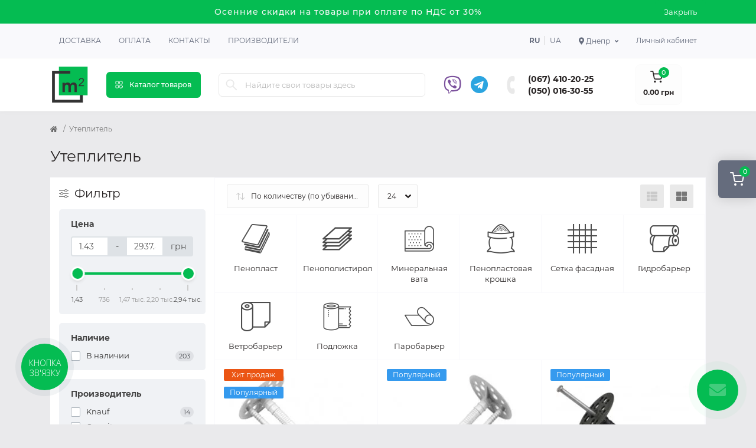

--- FILE ---
content_type: text/html; charset=utf-8
request_url: https://m2.org.ua/ru/dnipro/utepljuvach
body_size: 35179
content:
<!DOCTYPE html>
<!--[if IE]><![endif]-->
<!--[if IE 8 ]><html dir="ltr" lang="ru" class="ie8"><![endif]-->
<!--[if IE 9 ]><html dir="ltr" lang="ru" class="ie9"><![endif]-->
<!--[if (gt IE 9)|!(IE)]><!-->
<html dir="ltr" lang="ru">
<!--<![endif]-->
<head>
<meta charset="UTF-8" />
<meta name="viewport" content="width=device-width, initial-scale=1.0">
<meta http-equiv="X-UA-Compatible" content="IE=edge">
<title>Утеплитель купить в Днепре, теплоизоляция по низкой цене ✓ Интернет магазин "М2"</title>
<meta property="og:title" content="Утеплитель купить в Днепре, теплоизоляция по низкой цене ✓ Интернет магазин М2" />
<meta property="og:description" content="Купить утеплитель в Днепре выгодно с быстрой доставкой по городу и области ⭐ Интернет - магазин М2 ⭐ Всегда низкая цена на утеплитель" />
<meta property="og:site_name" content="m2" />
<meta property="og:url" content="https://m2.org.ua/ru/dnipro/utepljuvach" />
<meta property="og:image" content="https://m2.org.ua/image/data/category/uteplitel-1310-0.png" />
<meta property="og:image:type" content="image/png" />
<meta property="og:image:width" content="2000" />
<meta property="og:image:height" content="2000" />
<meta property="og:image:alt" content="Утеплитель" />
<meta property="og:type" content="website" />
<base href="https://m2.org.ua/" />
<meta name="description" content="Купить утеплитель в Днепре выгодно с быстрой доставкой по городу и области ⭐ Интернет - магазин М2 ⭐ Всегда низкая цена на утеплитель" />
<link rel="preload" as="image" href="https://m2.org.ua/image/cache/webp/data/products/izolyacia/kreplenie_dlja_penoplasta_s_gvozdem-228x228.webp">
<link rel="preload" as="image" href="https://m2.org.ua/image/catalog/logo.png">
<link href="https://m2.org.ua/dnipro/utepljuvach" hreflang="x-default" rel="alternate" />
<link href="https://m2.org.ua/dnipro/utepljuvach" hreflang="uk-UA" rel="alternate" />
<link href="https://m2.org.ua/ru/dnipro/utepljuvach" hreflang="ru-UA" rel="alternate" />
<link href="min/cache/c4cef419948f0a7286e5f55ee49aa4a3.css?20250521151415" rel="stylesheet" media="screen" />
<script src="min/cache/30e7d67a2adef4879cf0b06cb06958e9.js?20250521151416"></script>
<link href="https://m2.org.ua/ru/dnipro/utepljuvach" rel="canonical" />
<link href="https://m2.org.ua/image/catalog/logo.png" rel="icon" />
<script>
    let octFonts = localStorage.getItem('octFonts');
    if (octFonts !== null) {
        var octHead  = document.getElementsByTagName('head')[0];
        var octLink  = document.createElement('link');
        octLink.rel  = 'stylesheet';
        octLink.type = 'text/css';
        octLink.href = location.protocol + '//' + location.host + '/catalog/view/theme/oct_remarket/stylesheet/oct-fonts.css';
        octLink.media = 'all';
        octHead.appendChild(octLink);
    }
</script>
    <script>(function(w,d,s,l,i){w[l]=w[l]||[];w[l].push({'gtm.start':
                new Date().getTime(),event:'gtm.js'});var f=d.getElementsByTagName(s)[0],
            j=d.createElement(s),dl=l!='dataLayer'?'&l='+l:'';j.async=true;j.src=
            'https://www.googletagmanager.com/gtm.js?id='+i+dl;f.parentNode.insertBefore(j,f);
        })(window,document,'script','dataLayer','GTM-M9R5QRG');</script>
    <!-- Hotjar Tracking Code for m2.org.ua -->
    <script>
        (function(h,o,t,j,a,r){
            h.hj=h.hj||function(){(h.hj.q=h.hj.q||[]).push(arguments)};
            h._hjSettings={hjid:3440528,hjsv:6};
            a=o.getElementsByTagName('head')[0];
            r=o.createElement('script');r.async=1;
            r.src=t+h._hjSettings.hjid+j+h._hjSettings.hjsv;
            a.appendChild(r);
        })(window,document,'https://static.hotjar.com/c/hotjar-','.js?sv=');
    </script>
    <style>
#oct-infobar {background:rgb(5, 188, 82);}
.oct-infobar-text {color:rgb(248, 248, 248);}
.oct-infobar-text a {color:rgb(248, 248, 248);}
#oct-infobar-btn {background:rgb(5, 188, 82);color:rgb(255, 255, 255);}
#oct-infobar-btn:hover {background:rgb(255, 255, 255);color:rgb(39, 35, 35);}
</style></head>
<body>
<noscript><iframe src="https://www.googletagmanager.com/ns.html?id=GTM-M9R5QRG" height="0" width="0" style="display:none;visibility:hidden"></iframe></noscript>

<div class="oct-fixed-bar fixed-right d-none d-lg-block">
        <div onclick="octPopupCart();" class="oct-fixed-bar-item oct-fixed-bar-item-cart" title="Корзина">
        <img src="catalog/view/theme/oct_remarket/img/sprite.svg#include--fixed-bar-cart" alt="Корзина" width="24" height="24">
        <span class="oct-fixed-bar-quantity oct-fixed-bar-quantity-cart">0</span>
    </div>
                    </div>
<nav id="rm_mobile_nav" class="d-lg-none fixed-top d-flex align-items-center justify-content-between">
    <button type="button" id="rm_mobile_menu_button" class="rm-btn primary rm_mobile_sidebar_toggle" onclick="rmSidebar('Меню', 'menu');" aria-label="Menu">
        <span class="rm-btn-icon">
            <span></span>
            <span></span>
            <span></span>
        </span>
    </button>
    <div class="rm-mobile-nav-buttons d-flex">
            <div class="top-nav-account-links-item rm-dropdown-box">
        <div class="language city-select">
            <div class="btn-group">
                <button class="btn-lang rm-dropdown-toggle d-flex align-items-center">
                    <span class="hidden-xs hidden-sm hidden-md"><i class="fas fa-map-marker-alt"></i> Днепр</span></button>
                <div class="rm-dropdown">
                    <ul class="rm-dropdown-inner list-unstyled">
                                                    <li>
                                <a href="https://m2.org.ua/ru/kharkiv/utepljuvach" data-id="13" class="btn-block city-item"> Харьков</a>
                            </li>
                                                    <li>
                                <a href="https://m2.org.ua/ru/utepljuvach" data-id="2" class="btn-block city-item"> Киев</a>
                            </li>
                                                    <li>
                                <a href="https://m2.org.ua/ru/dnipro/utepljuvach" data-id="3" class="btn-block city-item"> Днепр</a>
                            </li>
                                                    <li>
                                <a href="https://m2.org.ua/ru/odesa/utepljuvach" data-id="4" class="btn-block city-item"> Одесса</a>
                            </li>
                                                    <li>
                                <a href="https://m2.org.ua/ru/lviv/utepljuvach" data-id="5" class="btn-block city-item"> Львов</a>
                            </li>
                                                    <li>
                                <a href="https://m2.org.ua/ru/poltava/utepljuvach" data-id="8" class="btn-block city-item"> Полтава</a>
                            </li>
                                            </ul>
                </div>
            </div>
        </div>
    </div>

                        <div class="rm-header-social">
                                            <a rel="noopener noreferrer" href="viber://chat?number=380500163055" target="_blank" class="rm-fixed-contact-viber-desktop"><i class="fab fa-viber"></i></a>
                        <a rel="noopener noreferrer" href="viber://add?number=380500163055" target="_blank" class="rm-fixed-contact-viber-mobile"><i class="fab fa-viber"></i></a>
                    
                                            <a rel="noopener noreferrer" href="https://t.me/m2_org_ua" target="_blank" class=""><i class="fab fa-telegram"></i></a>
                                    </div>

                <div class="rm-header-phones d-flex align-items-center">
                    <div class="rm-header-phones-icon">
                        <img src="catalog/view/theme/oct_remarket/img/sprite.svg#include--header-phones-icon" alt="" width="25" height="25">
                    </div>
                    <div class="rm-header-phones-list">
                                                    <a href="tel:0674102025" class="rm-header-phones-list-item">(067) 410-20-25</a>
                                                    <a href="tel:0500163055" class="rm-header-phones-list-item">(050) 016-30-55</a>
                                                                    </div>
                </div>
            </div>
</nav>

<div id="rm_sidebar" class="rm-sidebar">
    <div class="rm-sidebar-content">
        <div class="rm-sidebar-title d-flex alig-items-center justify-content-between">
            <span class="rm-sidebar-title-text">Меню</span>
            <span class="rm-sidebar-title-close modal-close">
                <span aria-hidden="true" class="modal-close-icon modal-close-left"></span>
                <span aria-hidden="true" class="modal-close-icon modal-close-right"></span>
            </span>
        </div>
        <div id="rm_sidebar_content"></div>
    </div>
</div>
<div id="oct-infobar">
    <div class="container">
        <div class="row">
            <div class="col-lg-12 d-flex align-items-center justify-content-between flex-column flex-md-row">
                <div class="oct-infobar-text"><span style="font-size: 14px;">Осенние скидки на товары при оплате по НДС от 30%</span></div>
                <button type="button" aria-label="Information" id="oct-infobar-btn" class="mt-3 mt-md-0">Закрыть</button>
            </div>
        </div>
    </div>
</div>
<script>
$('#oct-infobar-btn').on('click', function () {
    $('#oct-infobar').addClass('hidden');
    const date = new Date('2026-01-17 17:38:12'.replace(/-/g, "/"));
    date.setTime(date.getTime() + (1 * 24 * 60 * 60 * 1000));
    document.cookie = 'oct_information_bar=1; path=/; expires=' + date.toUTCString();
});
</script>

<nav id="top" class="top-nav d-none d-lg-block">
	<div class="container d-flex justify-content-between">
	  			<ul class="top-nav-info-list list-unstyled d-flex align-items-center text-uppercase">
						<li><a href="/delivery">Доставка</a></li>
						<li><a href="/payment">Оплата</a></li>
						<li><a href="/contacts">Контакты</a></li>
						<li><a href="brands">Производители</a></li>
					</ul>
				<div class="top-nav-account-links list-unstyled d-flex">
				<div id="oct_desktop_language" class="top-nav-account-links-item rm-dropdown-box">
					<a href="https://m2.org.ua/ru/dnipro/utepljuvach" data-code="ru-ru" class="lang-item active">ru</a>
					<a href="https://m2.org.ua/dnipro/utepljuvach" data-code="uk-ua" class="lang-item ">ua</a>
			</div>

			    <div class="top-nav-account-links-item rm-dropdown-box">
        <div class="language city-select">
            <div class="btn-group">
                <button class="btn-lang rm-dropdown-toggle d-flex align-items-center">
                    <span class="hidden-xs hidden-sm hidden-md"><i class="fas fa-map-marker-alt"></i> Днепр</span></button>
                <div class="rm-dropdown">
                    <ul class="rm-dropdown-inner list-unstyled">
                                                    <li>
                                <a href="https://m2.org.ua/ru/kharkiv/utepljuvach" data-id="13" class="btn-block city-item"> Харьков</a>
                            </li>
                                                    <li>
                                <a href="https://m2.org.ua/ru/utepljuvach" data-id="2" class="btn-block city-item"> Киев</a>
                            </li>
                                                    <li>
                                <a href="https://m2.org.ua/ru/dnipro/utepljuvach" data-id="3" class="btn-block city-item"> Днепр</a>
                            </li>
                                                    <li>
                                <a href="https://m2.org.ua/ru/odesa/utepljuvach" data-id="4" class="btn-block city-item"> Одесса</a>
                            </li>
                                                    <li>
                                <a href="https://m2.org.ua/ru/lviv/utepljuvach" data-id="5" class="btn-block city-item"> Львов</a>
                            </li>
                                                    <li>
                                <a href="https://m2.org.ua/ru/poltava/utepljuvach" data-id="8" class="btn-block city-item"> Полтава</a>
                            </li>
                                            </ul>
                </div>
            </div>
        </div>
    </div>

			
            			<div class="top-nav-account-links-item rm-dropdown-box">
								<span onclick="octPopupLogin();" title="Личный кабинет" class="d-flex align-items-center" role="button" aria-haspopup="true">Личный кабинет</span>
					        </div>
            		</div>
	</div>
</nav>
<header>
  <div class="container-fluid container-sm">
    <div class="row align-items-center flex-column flex-md-row">
		    	<div class="col-md-3 col-lg-1 order-0">
            <div id="logo" class="d-flex align-items-center justify-content-center">
    			    			<a href="https://m2.org.ua/ru/dnipro">
    				<img src="https://m2.org.ua/image/catalog/logo.png?v=2" title="m2" alt="m2" class="img-fluid" width="64" height="64" />
    			</a>
    			            </div>
		</div>
		        <div class="col-2 d-none d-lg-block order-1">
            <button id="menu_toggle_button" type="button" aria-label="Menu" class="rm-btn primary d-flex align-items-center justify-content-between">
                <span class="rm-btn-icon">
                    <img class="catalog-icon" src="catalog/view/theme/oct_remarket/img/sprite.svg#include--footer-catalog-icon" alt="" width="14" height="14">
                    <img class="close-icon" src="catalog/view/theme/oct_remarket/img/sprite.svg#include--close-catalog-icon" alt="" width="14" height="14">
                </span>
                <span class="rm-btn-text">Каталог товаров</span>
            </button>
        </div>
        <div class="col-12 col-md-6 col-lg-4 order-3 order-md-2">
            <form id="search" class="rm-search">
    <input id="input_search" type="text" name="search" value="" placeholder="Найдите свои товары здесь" class="w-100 h-100">
    <button type="button" aria-label="Search" id="rm-search-button" class="btn-search d-flex align-items-center justify-content-center"><img src="catalog/view/theme/oct_remarket/img/sprite.svg#include--header-search-icon" alt="" width="20" height="20" /></button>
	<div id="rm_livesearch_close" onclick="clearLiveSearch();" class="d-flex align-items-center justify-content-center"><img src="catalog/view/theme/oct_remarket/img/sprite.svg#include--livesearch-close-icon" alt="" width="25" height="25" /></div>
	<div id="rm_livesearch"></div>
</form>

<script>
function clearLiveSearch() {
	$('#rm_livesearch_close').removeClass('visible');
    $('#rm_overlay').removeClass('active');
	$('#rm_livesearch').removeClass('expanded');
	$('#rm_livesearch').html('');
	$('#input_search').val('').removeClass('active');
}

$(document).ready(function() {
	let timer, delay = 500;

    $('#input_search').keyup(function(event) {
	    switch(event.keyCode) {
			case 37:
			case 39:
			case 38:
			case 40:
				return;
			case 27:
				clearLiveSearch();
				return;
		  }

	    clearTimeout(timer);

	    timer = setTimeout(function() {
	        let value = $('#search input[name=\'search\']').val();

			if (value.length >= 3) {
				let key = encodeURIComponent(value);
				octsearch.search(key, 'desktop');
			} else if (value.length === 0) {
				clearLiveSearch();
			}

	    }, delay );
	});
});

var octsearch = {
	'search': function(key, type) {
		$.ajax({
			url: 'index.php?route=octemplates/module/oct_live_search',
			type: 'post',
			data: 'key=' + key,
			dataType: 'html',
			cache: false,
			success: function(data) {
				$('#rm_livesearch').html(data).addClass('expanded');

				if(data = data.match(/livesearch/g)) {
					$('#rm_livesearch_close').addClass('visible');
	                $('#input_search, #rm_overlay').addClass('active');
                    $('#rm_overlay').addClass('transparent');

				} else {
					$('#rm_livesearch_close').removeClass('visible');
	                $('#input_search, #rm_overlay').removeClass('active');
				}
			}
		});
	}
}
</script>

            
        </div>
				<div class="col-12 col-md-3 col-lg-3 d-none d-md-flex justify-content-end order-2 order-md-3">
            <div class="rm-header-social">
                                    <a rel="noopener noreferrer" href="viber://chat?number=380500163055" target="_blank" class="rm-fixed-contact-viber-desktop"><i class="fab fa-viber"></i></a>
                    <a rel="noopener noreferrer" style="display: none" href="viber://add?number=380500163055" target="_blank" class="rm-fixed-contact-viber-mobile"><i class="fab fa-viber"></i></a>
                
                                    <a rel="noopener noreferrer" href="https://t.me/m2_org_ua" target="_blank" class=""><i class="fab fa-telegram"></i></a>
                            </div>

          <div class="rm-header-phones d-flex align-items-center">
            <div class="rm-header-phones-icon">
              <img src="catalog/view/theme/oct_remarket/img/sprite.svg#include--header-phones-icon" alt="" width="30" height="30">
            </div>
            <div class="rm-header-phones-list">
                        <a href="tel:0674102025" class="rm-header-phones-list-item">(067) 410-20-25</a>
                        <a href="tel:0500163055" class="rm-header-phones-list-item">(050) 016-30-55</a>
                                    </div>
          </div>
        </div>
                <div class="col-md-2 d-lg-flex justify-content-center order-4">
            <button title="Корзина" id="cart" class="rm-header-cart d-flex flex-column align-items-center" type="button" onclick="octPopupCart();">
<span class="rm-header-cart-icon position-relative">
    <img src="catalog/view/theme/oct_remarket/img/sprite.svg#include--header-cart-icon" alt="cart-icon" width="21" height="21">
    <span class="rm-header-cart-quantity">0</span>
</span>
<span class="rm-header-cart-text">0.00 грн</span>
</button>

        </div>
        <div id="rm-menu" class="rm-menu d-flex">
    <nav>
        <ul class="rm-menu-list list-unstyled">
                        <li class="rm-menu-list-item">
                <div class="d-flex align-items-center justify-content-between">
                    <a href="https://m2.org.ua/ru/dnipro/gipsokartonni-systemy"  class="rm-menu-list-item-link d-flex align-items-center">
                                                    <img class="rm-menu-list-item-icon" src="https://m2.org.ua/image/cache/webp/data/category/gipsokartonnye-sistemy-1310-0-50x50.webp" alt="Гипсокартонные системы" width="50" height="50">
                                                <span class="rm-menu-list-item-name">Гипсокартонные системы</span>
                    </a>
                                            <span class="rm-menu-list-item-chevron"></span>
                                    </div>
                                <div class="rm-menu-list-item-child">
                                            <ul class="rm-menu-list list-unstyled">
                                                        <li class="rm-menu-list-item">
                                <div class="d-flex align-items-center justify-content-between">
                                    <a href="https://m2.org.ua/ru/dnipro/gipsokartonni-systemy/gipsokarton" class="rm-menu-list-item-link d-flex align-items-center">
                                        <span class="rm-menu-list-item-name">Гипсокартон</span>
                                    </a>
                                                                            <span class="rm-menu-list-item-chevron"></span>
                                                                    </div>
                                                                <div class="rm-menu-list-item-child rm-menu-list-item-child-2">
                                    <ul class="rm-menu-list list-unstyled">
                                                                                <li class="rm-menu-list-item">
                                            <div class="d-flex align-items-center justify-content-between">
                                                <a href="https://m2.org.ua/ru/dnipro/gipsokartonni-systemy/gipsokarton/stelovyi-gipsokarton" class="rm-menu-list-item-link d-flex align-items-center">
                                                    <span class="rm-menu-list-item-name">Потолочный гипсокартон</span>
                                                </a>
                                                                                            </div>
                                                                                    </li>
                                                                                <li class="rm-menu-list-item">
                                            <div class="d-flex align-items-center justify-content-between">
                                                <a href="https://m2.org.ua/ru/dnipro/gipsokartonni-systemy/gipsokarton/stinovyi-gipsokarton" class="rm-menu-list-item-link d-flex align-items-center">
                                                    <span class="rm-menu-list-item-name">Стеновой гипсокартон</span>
                                                </a>
                                                                                            </div>
                                                                                    </li>
                                                                                <li class="rm-menu-list-item">
                                            <div class="d-flex align-items-center justify-content-between">
                                                <a href="https://m2.org.ua/ru/dnipro/gipsokartonni-systemy/gipsokarton/vologostiikyi-gipsokarton" class="rm-menu-list-item-link d-flex align-items-center">
                                                    <span class="rm-menu-list-item-name">Влагостойкий гипсокартон</span>
                                                </a>
                                                                                            </div>
                                                                                    </li>
                                                                                <li class="rm-menu-list-item">
                                            <div class="d-flex align-items-center justify-content-between">
                                                <a href="https://m2.org.ua/ru/dnipro/gipsokartonni-systemy/gipsokarton/vognestiikyi-gipsokarton" class="rm-menu-list-item-link d-flex align-items-center">
                                                    <span class="rm-menu-list-item-name">Огнестойкий гипсокартон</span>
                                                </a>
                                                                                            </div>
                                                                                    </li>
                                                                                                                    </ul>
                                </div>
                                                            </li>
                                                        <li class="rm-menu-list-item">
                                <div class="d-flex align-items-center justify-content-between">
                                    <a href="https://m2.org.ua/ru/dnipro/gipsokartonni-systemy/profil-dlja-gipsokartonu" class="rm-menu-list-item-link d-flex align-items-center">
                                        <span class="rm-menu-list-item-name">Профиль для гипсокартона</span>
                                    </a>
                                                                            <span class="rm-menu-list-item-chevron"></span>
                                                                    </div>
                                                                <div class="rm-menu-list-item-child rm-menu-list-item-child-2">
                                    <ul class="rm-menu-list list-unstyled">
                                                                                <li class="rm-menu-list-item">
                                            <div class="d-flex align-items-center justify-content-between">
                                                <a href="https://m2.org.ua/ru/dnipro/gipsokartonni-systemy/profil-dlja-gipsokartonu/profil-ud" class="rm-menu-list-item-link d-flex align-items-center">
                                                    <span class="rm-menu-list-item-name">Профиль UD</span>
                                                </a>
                                                                                            </div>
                                                                                    </li>
                                                                                <li class="rm-menu-list-item">
                                            <div class="d-flex align-items-center justify-content-between">
                                                <a href="https://m2.org.ua/ru/dnipro/gipsokartonni-systemy/profil-dlja-gipsokartonu/profil-cd" class="rm-menu-list-item-link d-flex align-items-center">
                                                    <span class="rm-menu-list-item-name">Профиль CD</span>
                                                </a>
                                                                                            </div>
                                                                                    </li>
                                                                                <li class="rm-menu-list-item">
                                            <div class="d-flex align-items-center justify-content-between">
                                                <a href="https://m2.org.ua/ru/dnipro/gipsokartonni-systemy/profil-dlja-gipsokartonu/profil-uw" class="rm-menu-list-item-link d-flex align-items-center">
                                                    <span class="rm-menu-list-item-name">Профиль UW</span>
                                                </a>
                                                                                            </div>
                                                                                    </li>
                                                                                <li class="rm-menu-list-item">
                                            <div class="d-flex align-items-center justify-content-between">
                                                <a href="https://m2.org.ua/ru/dnipro/gipsokartonni-systemy/profil-dlja-gipsokartonu/profil-cw" class="rm-menu-list-item-link d-flex align-items-center">
                                                    <span class="rm-menu-list-item-name">Профиль CW</span>
                                                </a>
                                                                                            </div>
                                                                                    </li>
                                                                                <li class="rm-menu-list-item">
                                            <div class="d-flex align-items-center justify-content-between">
                                                <a href="https://m2.org.ua/ru/dnipro/gipsokartonni-systemy/profil-dlja-gipsokartonu/profil-zvukoizoljatsiinyi" class="rm-menu-list-item-link d-flex align-items-center">
                                                    <span class="rm-menu-list-item-name">Профиль звукоизоляционный</span>
                                                </a>
                                                                                            </div>
                                                                                    </li>
                                                                                                                    </ul>
                                </div>
                                                            </li>
                                                        <li class="rm-menu-list-item">
                                <div class="d-flex align-items-center justify-content-between">
                                    <a href="https://m2.org.ua/ru/dnipro/gipsokartonni-systemy/kriplennja-dlja-profiliv" class="rm-menu-list-item-link d-flex align-items-center">
                                        <span class="rm-menu-list-item-name">Крепления для профилей</span>
                                    </a>
                                                                    </div>
                                                            </li>
                                                        <li class="rm-menu-list-item">
                                <div class="d-flex align-items-center justify-content-between">
                                    <a href="https://m2.org.ua/ru/dnipro/gipsokartonni-systemy/magnezytova-plyta" class="rm-menu-list-item-link d-flex align-items-center">
                                        <span class="rm-menu-list-item-name">Магнезитовая плита</span>
                                    </a>
                                                                    </div>
                                                            </li>
                                                        <li class="rm-menu-list-item">
                                <div class="d-flex align-items-center justify-content-between">
                                    <a href="https://m2.org.ua/ru/dnipro/gipsokartonni-systemy/plyta-gipsovoloknysta" class="rm-menu-list-item-link d-flex align-items-center">
                                        <span class="rm-menu-list-item-name">Плита гипсоволокнистая </span>
                                    </a>
                                                                    </div>
                                                            </li>
                                                                                </ul>
                                    </div>
                                            </li>
                        <li class="rm-menu-list-item">
                <div class="d-flex align-items-center justify-content-between">
                    <a href="https://m2.org.ua/ru/dnipro/utepljuvach"  class="rm-menu-list-item-link d-flex align-items-center">
                                                    <img class="rm-menu-list-item-icon" src="https://m2.org.ua/image/cache/webp/data/category/uteplitel-1310-0-50x50.webp" alt="Утеплитель" width="50" height="50">
                                                <span class="rm-menu-list-item-name">Утеплитель</span>
                    </a>
                                            <span class="rm-menu-list-item-chevron"></span>
                                    </div>
                                <div class="rm-menu-list-item-child">
                                            <ul class="rm-menu-list list-unstyled">
                                                        <li class="rm-menu-list-item">
                                <div class="d-flex align-items-center justify-content-between">
                                    <a href="https://m2.org.ua/ru/dnipro/utepljuvach/pinoplast" class="rm-menu-list-item-link d-flex align-items-center">
                                        <span class="rm-menu-list-item-name">Пенопласт</span>
                                    </a>
                                                                    </div>
                                                            </li>
                                                        <li class="rm-menu-list-item">
                                <div class="d-flex align-items-center justify-content-between">
                                    <a href="https://m2.org.ua/ru/dnipro/utepljuvach/pinopolistyrol" class="rm-menu-list-item-link d-flex align-items-center">
                                        <span class="rm-menu-list-item-name">Пенополистирол</span>
                                    </a>
                                                                    </div>
                                                            </li>
                                                        <li class="rm-menu-list-item">
                                <div class="d-flex align-items-center justify-content-between">
                                    <a href="https://m2.org.ua/ru/dnipro/utepljuvach/mineralna-vata" class="rm-menu-list-item-link d-flex align-items-center">
                                        <span class="rm-menu-list-item-name">Минеральная вата</span>
                                    </a>
                                                                    </div>
                                                            </li>
                                                        <li class="rm-menu-list-item">
                                <div class="d-flex align-items-center justify-content-between">
                                    <a href="https://m2.org.ua/ru/dnipro/utepljuvach/pinoplastova-krykhta" class="rm-menu-list-item-link d-flex align-items-center">
                                        <span class="rm-menu-list-item-name">Пенопластовая крошка</span>
                                    </a>
                                                                    </div>
                                                            </li>
                                                        <li class="rm-menu-list-item">
                                <div class="d-flex align-items-center justify-content-between">
                                    <a href="https://m2.org.ua/ru/dnipro/utepljuvach/sitka-fasadna" class="rm-menu-list-item-link d-flex align-items-center">
                                        <span class="rm-menu-list-item-name">Сетка фасадная</span>
                                    </a>
                                                                    </div>
                                                            </li>
                                                        <li class="rm-menu-list-item">
                                <div class="d-flex align-items-center justify-content-between">
                                    <a href="https://m2.org.ua/ru/dnipro/utepljuvach/gidrobarier" class="rm-menu-list-item-link d-flex align-items-center">
                                        <span class="rm-menu-list-item-name">Гидробарьер</span>
                                    </a>
                                                                    </div>
                                                            </li>
                                                        <li class="rm-menu-list-item">
                                <div class="d-flex align-items-center justify-content-between">
                                    <a href="https://m2.org.ua/ru/dnipro/utepljuvach/vitrobarier" class="rm-menu-list-item-link d-flex align-items-center">
                                        <span class="rm-menu-list-item-name">Ветробарьер</span>
                                    </a>
                                                                    </div>
                                                            </li>
                                                        <li class="rm-menu-list-item">
                                <div class="d-flex align-items-center justify-content-between">
                                    <a href="https://m2.org.ua/ru/dnipro/utepljuvach/pidkladka" class="rm-menu-list-item-link d-flex align-items-center">
                                        <span class="rm-menu-list-item-name">Подложка</span>
                                    </a>
                                                                    </div>
                                                            </li>
                                                        <li class="rm-menu-list-item">
                                <div class="d-flex align-items-center justify-content-between">
                                    <a href="https://m2.org.ua/ru/dnipro/utepljuvach/parobarier" class="rm-menu-list-item-link d-flex align-items-center">
                                        <span class="rm-menu-list-item-name">Паробарьер</span>
                                    </a>
                                                                    </div>
                                                            </li>
                                                                                </ul>
                                    </div>
                                            </li>
                        <li class="rm-menu-list-item">
                <div class="d-flex align-items-center justify-content-between">
                    <a href="https://m2.org.ua/ru/dnipro/budivelni-sumishi"  class="rm-menu-list-item-link d-flex align-items-center">
                                                    <img class="rm-menu-list-item-icon" src="https://m2.org.ua/image/cache/webp/data/category/stroitelnye-smesi-1310-0-50x50.webp" alt="Строительные смеси" width="50" height="50">
                                                <span class="rm-menu-list-item-name">Строительные смеси</span>
                    </a>
                                            <span class="rm-menu-list-item-chevron"></span>
                                    </div>
                                <div class="rm-menu-list-item-child">
                                            <ul class="rm-menu-list list-unstyled">
                                                        <li class="rm-menu-list-item">
                                <div class="d-flex align-items-center justify-content-between">
                                    <a href="https://m2.org.ua/ru/dnipro/budivelni-sumishi/sumishi-dlja-uteplennja" class="rm-menu-list-item-link d-flex align-items-center">
                                        <span class="rm-menu-list-item-name">Смеси для утепления</span>
                                    </a>
                                                                    </div>
                                                            </li>
                                                        <li class="rm-menu-list-item">
                                <div class="d-flex align-items-center justify-content-between">
                                    <a href="https://m2.org.ua/ru/dnipro/budivelni-sumishi/shpaklivka" class="rm-menu-list-item-link d-flex align-items-center">
                                        <span class="rm-menu-list-item-name">Шпаклевка</span>
                                    </a>
                                                                    </div>
                                                            </li>
                                                        <li class="rm-menu-list-item">
                                <div class="d-flex align-items-center justify-content-between">
                                    <a href="https://m2.org.ua/ru/dnipro/budivelni-sumishi/shtukaturka" class="rm-menu-list-item-link d-flex align-items-center">
                                        <span class="rm-menu-list-item-name">Штукатурка</span>
                                    </a>
                                                                    </div>
                                                            </li>
                                                        <li class="rm-menu-list-item">
                                <div class="d-flex align-items-center justify-content-between">
                                    <a href="https://m2.org.ua/ru/dnipro/budivelni-sumishi/nalyvni-pidlogy" class="rm-menu-list-item-link d-flex align-items-center">
                                        <span class="rm-menu-list-item-name">Наливные полы</span>
                                    </a>
                                                                    </div>
                                                            </li>
                                                        <li class="rm-menu-list-item">
                                <div class="d-flex align-items-center justify-content-between">
                                    <a href="https://m2.org.ua/ru/dnipro/budivelni-sumishi/samovyrivnjujucha-sumish" class="rm-menu-list-item-link d-flex align-items-center">
                                        <span class="rm-menu-list-item-name">Самовыравнивающая смесь</span>
                                    </a>
                                                                    </div>
                                                            </li>
                                                        <li class="rm-menu-list-item">
                                <div class="d-flex align-items-center justify-content-between">
                                    <a href="https://m2.org.ua/ru/dnipro/budivelni-sumishi/stjazhka-pidlogy" class="rm-menu-list-item-link d-flex align-items-center">
                                        <span class="rm-menu-list-item-name">Стяжка пола</span>
                                    </a>
                                                                    </div>
                                                            </li>
                                                        <li class="rm-menu-list-item">
                                <div class="d-flex align-items-center justify-content-between">
                                    <a href="https://m2.org.ua/ru/dnipro/budivelni-sumishi/gidroizoljatsiini-sumishi" class="rm-menu-list-item-link d-flex align-items-center">
                                        <span class="rm-menu-list-item-name">Гидроизоляционные смеси</span>
                                    </a>
                                                                    </div>
                                                            </li>
                                                        <li class="rm-menu-list-item">
                                <div class="d-flex align-items-center justify-content-between">
                                    <a href="https://m2.org.ua/ru/dnipro/budivelni-sumishi/dekoratyvna-shtukaturka" class="rm-menu-list-item-link d-flex align-items-center">
                                        <span class="rm-menu-list-item-name">Декоративная штукатурка</span>
                                    </a>
                                                                    </div>
                                                            </li>
                                                        <li class="rm-menu-list-item">
                                <div class="d-flex align-items-center justify-content-between">
                                    <a href="https://m2.org.ua/ru/dnipro/budivelni-sumishi/tsementnopishchana-sumish" class="rm-menu-list-item-link d-flex align-items-center">
                                        <span class="rm-menu-list-item-name">Цементно-песчаная смесь</span>
                                    </a>
                                                                    </div>
                                                            </li>
                                                        <li class="rm-menu-list-item">
                                <div class="d-flex align-items-center justify-content-between">
                                    <a href="https://m2.org.ua/ru/dnipro/budivelni-sumishi/tsement" class="rm-menu-list-item-link d-flex align-items-center">
                                        <span class="rm-menu-list-item-name">Цемент</span>
                                    </a>
                                                                    </div>
                                                            </li>
                                                        <li class="rm-menu-list-item">
                                <div class="d-flex align-items-center justify-content-between">
                                    <a href="https://m2.org.ua/ru/dnipro/budivelni-sumishi/remontni-sumishi" class="rm-menu-list-item-link d-flex align-items-center">
                                        <span class="rm-menu-list-item-name">Ремонтные смеси</span>
                                    </a>
                                                                    </div>
                                                            </li>
                                                                                </ul>
                                    </div>
                                            </li>
                        <li class="rm-menu-list-item">
                <div class="d-flex align-items-center justify-content-between">
                    <a href="https://m2.org.ua/ru/dnipro/kleiovi-sumishi"  class="rm-menu-list-item-link d-flex align-items-center">
                                                    <img class="rm-menu-list-item-icon" src="https://m2.org.ua/image/cache/webp/data/category/kleevye-smesi-1310-0-50x50.webp" alt="Клеевые смеси" width="50" height="50">
                                                <span class="rm-menu-list-item-name">Клеевые смеси</span>
                    </a>
                                            <span class="rm-menu-list-item-chevron"></span>
                                    </div>
                                <div class="rm-menu-list-item-child">
                                            <ul class="rm-menu-list list-unstyled">
                                                        <li class="rm-menu-list-item">
                                <div class="d-flex align-items-center justify-content-between">
                                    <a href="https://m2.org.ua/ru/dnipro/kleiovi-sumishi/klei-dlja-pinoplastu" class="rm-menu-list-item-link d-flex align-items-center">
                                        <span class="rm-menu-list-item-name">Клей для пенопласта</span>
                                    </a>
                                                                    </div>
                                                            </li>
                                                        <li class="rm-menu-list-item">
                                <div class="d-flex align-items-center justify-content-between">
                                    <a href="https://m2.org.ua/ru/dnipro/kleiovi-sumishi/klei-dlja-pinopolistyrolu" class="rm-menu-list-item-link d-flex align-items-center">
                                        <span class="rm-menu-list-item-name">Клей для пенополистирола</span>
                                    </a>
                                                                    </div>
                                                            </li>
                                                        <li class="rm-menu-list-item">
                                <div class="d-flex align-items-center justify-content-between">
                                    <a href="https://m2.org.ua/ru/dnipro/kleiovi-sumishi/klei-dlja-mineralnoi-vaty" class="rm-menu-list-item-link d-flex align-items-center">
                                        <span class="rm-menu-list-item-name">Клей для минваты</span>
                                    </a>
                                                                    </div>
                                                            </li>
                                                        <li class="rm-menu-list-item">
                                <div class="d-flex align-items-center justify-content-between">
                                    <a href="https://m2.org.ua/ru/dnipro/kleiovi-sumishi/klei-dlja-gipsokartonu" class="rm-menu-list-item-link d-flex align-items-center">
                                        <span class="rm-menu-list-item-name">Клей для гипсокартона</span>
                                    </a>
                                                                    </div>
                                                            </li>
                                                        <li class="rm-menu-list-item">
                                <div class="d-flex align-items-center justify-content-between">
                                    <a href="https://m2.org.ua/ru/dnipro/kleiovi-sumishi/klei-dlja-plytky" class="rm-menu-list-item-link d-flex align-items-center">
                                        <span class="rm-menu-list-item-name">Клей для плитки</span>
                                    </a>
                                                                    </div>
                                                            </li>
                                                        <li class="rm-menu-list-item">
                                <div class="d-flex align-items-center justify-content-between">
                                    <a href="https://m2.org.ua/ru/dnipro/kleiovi-sumishi/klei-dlja-keramogranitu" class="rm-menu-list-item-link d-flex align-items-center">
                                        <span class="rm-menu-list-item-name">Клей для керамогранита</span>
                                    </a>
                                                                    </div>
                                                            </li>
                                                        <li class="rm-menu-list-item">
                                <div class="d-flex align-items-center justify-content-between">
                                    <a href="https://m2.org.ua/ru/dnipro/kleiovi-sumishi/klei-dlja-kamenju" class="rm-menu-list-item-link d-flex align-items-center">
                                        <span class="rm-menu-list-item-name">Клей для камня</span>
                                    </a>
                                                                    </div>
                                                            </li>
                                                        <li class="rm-menu-list-item">
                                <div class="d-flex align-items-center justify-content-between">
                                    <a href="https://m2.org.ua/ru/dnipro/kleiovi-sumishi/klei-dlja-gazobloku" class="rm-menu-list-item-link d-flex align-items-center">
                                        <span class="rm-menu-list-item-name">Клей для газоблока</span>
                                    </a>
                                                                    </div>
                                                            </li>
                                                        <li class="rm-menu-list-item">
                                <div class="d-flex align-items-center justify-content-between">
                                    <a href="https://m2.org.ua/ru/dnipro/kleiovi-sumishi/klei-dlja-kaminiv-ta-pechei" class="rm-menu-list-item-link d-flex align-items-center">
                                        <span class="rm-menu-list-item-name">Клей для каминов и печей</span>
                                    </a>
                                                                    </div>
                                                            </li>
                                                        <li class="rm-menu-list-item">
                                <div class="d-flex align-items-center justify-content-between">
                                    <a href="https://m2.org.ua/ru/dnipro/kleiovi-sumishi/klei-dlja-shpaler" class="rm-menu-list-item-link d-flex align-items-center">
                                        <span class="rm-menu-list-item-name">Клей для обоев</span>
                                    </a>
                                                                    </div>
                                                            </li>
                                                        <li class="rm-menu-list-item">
                                <div class="d-flex align-items-center justify-content-between">
                                    <a href="https://m2.org.ua/ru/dnipro/kleiovi-sumishi/klei-dlja-dereva" class="rm-menu-list-item-link d-flex align-items-center">
                                        <span class="rm-menu-list-item-name">Клей для дерева</span>
                                    </a>
                                                                    </div>
                                                            </li>
                                                        <li class="rm-menu-list-item">
                                <div class="d-flex align-items-center justify-content-between">
                                    <a href="https://m2.org.ua/ru/dnipro/kleiovi-sumishi/klei-dlja-sklopolotna" class="rm-menu-list-item-link d-flex align-items-center">
                                        <span class="rm-menu-list-item-name">Клей для стеклохолста</span>
                                    </a>
                                                                    </div>
                                                            </li>
                                                        <li class="rm-menu-list-item">
                                <div class="d-flex align-items-center justify-content-between">
                                    <a href="https://m2.org.ua/ru/dnipro/kleiovi-sumishi/ridki-tsvjakhy" class="rm-menu-list-item-link d-flex align-items-center">
                                        <span class="rm-menu-list-item-name">Жидкие гвозди</span>
                                    </a>
                                                                    </div>
                                                            </li>
                                                        <li class="rm-menu-list-item">
                                <div class="d-flex align-items-center justify-content-between">
                                    <a href="https://m2.org.ua/ru/dnipro/kleiovi-sumishi/klei-dlja-linoleumu" class="rm-menu-list-item-link d-flex align-items-center">
                                        <span class="rm-menu-list-item-name">Клей для линолеума</span>
                                    </a>
                                                                    </div>
                                                            </li>
                                                        <li class="rm-menu-list-item">
                                <div class="d-flex align-items-center justify-content-between">
                                    <a href="https://m2.org.ua/ru/dnipro/kleiovi-sumishi/klei-dlja-marmuru-i-mozaiky" class="rm-menu-list-item-link d-flex align-items-center">
                                        <span class="rm-menu-list-item-name">Клей для мрамора и мозаики</span>
                                    </a>
                                                                    </div>
                                                            </li>
                                                        <li class="rm-menu-list-item">
                                <div class="d-flex align-items-center justify-content-between">
                                    <a href="https://m2.org.ua/ru/dnipro/kleiovi-sumishi/klei-pva" class="rm-menu-list-item-link d-flex align-items-center">
                                        <span class="rm-menu-list-item-name">Клей ПВА</span>
                                    </a>
                                                                    </div>
                                                            </li>
                                                        <li class="rm-menu-list-item">
                                <div class="d-flex align-items-center justify-content-between">
                                    <a href="https://m2.org.ua/ru/dnipro/kleiovi-sumishi/zatyrka-dlja-plytky" class="rm-menu-list-item-link d-flex align-items-center">
                                        <span class="rm-menu-list-item-name">Затирка для плитки</span>
                                    </a>
                                                                    </div>
                                                            </li>
                                                                                </ul>
                                    </div>
                                            </li>
                        <li class="rm-menu-list-item">
                <div class="d-flex align-items-center justify-content-between">
                    <a href="https://m2.org.ua/ru/dnipro/budivelna-khimija"  class="rm-menu-list-item-link d-flex align-items-center">
                                                    <img class="rm-menu-list-item-icon" src="https://m2.org.ua/image/cache/webp/data/category/stroitelnaja-himija-1310-0-50x50.webp" alt="Строительная химия" width="50" height="50">
                                                <span class="rm-menu-list-item-name">Строительная химия</span>
                    </a>
                                            <span class="rm-menu-list-item-chevron"></span>
                                    </div>
                                <div class="rm-menu-list-item-child">
                                            <ul class="rm-menu-list list-unstyled">
                                                        <li class="rm-menu-list-item">
                                <div class="d-flex align-items-center justify-content-between">
                                    <a href="https://m2.org.ua/ru/dnipro/budivelna-khimija/gruntovka" class="rm-menu-list-item-link d-flex align-items-center">
                                        <span class="rm-menu-list-item-name">Грунтовка</span>
                                    </a>
                                                                            <span class="rm-menu-list-item-chevron"></span>
                                                                    </div>
                                                                <div class="rm-menu-list-item-child rm-menu-list-item-child-2">
                                    <ul class="rm-menu-list list-unstyled">
                                                                                <li class="rm-menu-list-item">
                                            <div class="d-flex align-items-center justify-content-between">
                                                <a href="https://m2.org.ua/ru/dnipro/budivelna-khimija/gruntovka/betonokontakt" class="rm-menu-list-item-link d-flex align-items-center">
                                                    <span class="rm-menu-list-item-name">Бетоноконтакт</span>
                                                </a>
                                                                                            </div>
                                                                                    </li>
                                                                                <li class="rm-menu-list-item">
                                            <div class="d-flex align-items-center justify-content-between">
                                                <a href="https://m2.org.ua/ru/dnipro/budivelna-khimija/gruntovka/gruntfarba" class="rm-menu-list-item-link d-flex align-items-center">
                                                    <span class="rm-menu-list-item-name">Грунт-краска</span>
                                                </a>
                                                                                            </div>
                                                                                    </li>
                                                                                <li class="rm-menu-list-item">
                                            <div class="d-flex align-items-center justify-content-between">
                                                <a href="https://m2.org.ua/ru/dnipro/budivelna-khimija/gruntovka/gruntemal" class="rm-menu-list-item-link d-flex align-items-center">
                                                    <span class="rm-menu-list-item-name">Грунт-эмаль</span>
                                                </a>
                                                                                            </div>
                                                                                    </li>
                                                                                <li class="rm-menu-list-item">
                                            <div class="d-flex align-items-center justify-content-between">
                                                <a href="https://m2.org.ua/ru/dnipro/budivelna-khimija/gruntovka/gruntovka-po-metalu" class="rm-menu-list-item-link d-flex align-items-center">
                                                    <span class="rm-menu-list-item-name">Грунтовка по металлу</span>
                                                </a>
                                                                                            </div>
                                                                                    </li>
                                                                                <li class="rm-menu-list-item">
                                            <div class="d-flex align-items-center justify-content-between">
                                                <a href="https://m2.org.ua/ru/dnipro/budivelna-khimija/gruntovka/gruntovka-universalna" class="rm-menu-list-item-link d-flex align-items-center">
                                                    <span class="rm-menu-list-item-name">Грунтовка универсальная</span>
                                                </a>
                                                                                            </div>
                                                                                    </li>
                                                                                                                    </ul>
                                </div>
                                                            </li>
                                                        <li class="rm-menu-list-item">
                                <div class="d-flex align-items-center justify-content-between">
                                    <a href="https://m2.org.ua/ru/dnipro/budivelna-khimija/montazhna-pina" class="rm-menu-list-item-link d-flex align-items-center">
                                        <span class="rm-menu-list-item-name">Монтажная пена</span>
                                    </a>
                                                                    </div>
                                                            </li>
                                                        <li class="rm-menu-list-item">
                                <div class="d-flex align-items-center justify-content-between">
                                    <a href="https://m2.org.ua/ru/dnipro/budivelna-khimija/germetyk" class="rm-menu-list-item-link d-flex align-items-center">
                                        <span class="rm-menu-list-item-name">Герметик</span>
                                    </a>
                                                                    </div>
                                                            </li>
                                                        <li class="rm-menu-list-item">
                                <div class="d-flex align-items-center justify-content-between">
                                    <a href="https://m2.org.ua/ru/dnipro/budivelna-khimija/plastyfikatory" class="rm-menu-list-item-link d-flex align-items-center">
                                        <span class="rm-menu-list-item-name">Пластификаторы</span>
                                    </a>
                                                                    </div>
                                                            </li>
                                                        <li class="rm-menu-list-item">
                                <div class="d-flex align-items-center justify-content-between">
                                    <a href="https://m2.org.ua/ru/dnipro/budivelna-khimija/derevozakhyst" class="rm-menu-list-item-link d-flex align-items-center">
                                        <span class="rm-menu-list-item-name">Деревозащита</span>
                                    </a>
                                                                    </div>
                                                            </li>
                                                        <li class="rm-menu-list-item">
                                <div class="d-flex align-items-center justify-content-between">
                                    <a href="https://m2.org.ua/ru/dnipro/budivelna-khimija/kleipina" class="rm-menu-list-item-link d-flex align-items-center">
                                        <span class="rm-menu-list-item-name">Клей-пена</span>
                                    </a>
                                                                    </div>
                                                            </li>
                                                        <li class="rm-menu-list-item">
                                <div class="d-flex align-items-center justify-content-between">
                                    <a href="https://m2.org.ua/ru/dnipro/budivelna-khimija/gidrofobizator" class="rm-menu-list-item-link d-flex align-items-center">
                                        <span class="rm-menu-list-item-name">Гидрофобизатор</span>
                                    </a>
                                                                    </div>
                                                            </li>
                                                        <li class="rm-menu-list-item">
                                <div class="d-flex align-items-center justify-content-between">
                                    <a href="https://m2.org.ua/ru/dnipro/budivelna-khimija/ochyshchuvach-montazhnoi-piny" class="rm-menu-list-item-link d-flex align-items-center">
                                        <span class="rm-menu-list-item-name">Очиститель монтажной пены</span>
                                    </a>
                                                                    </div>
                                                            </li>
                                                        <li class="rm-menu-list-item">
                                <div class="d-flex align-items-center justify-content-between">
                                    <a href="https://m2.org.ua/ru/dnipro/budivelna-khimija/protygrybkovi-zasoby" class="rm-menu-list-item-link d-flex align-items-center">
                                        <span class="rm-menu-list-item-name">Противогрибковые средства</span>
                                    </a>
                                                                    </div>
                                                            </li>
                                                        <li class="rm-menu-list-item">
                                <div class="d-flex align-items-center justify-content-between">
                                    <a href="https://m2.org.ua/ru/dnipro/budivelna-khimija/zasoby-dlja-metalu" class="rm-menu-list-item-link d-flex align-items-center">
                                        <span class="rm-menu-list-item-name">Средства для металла</span>
                                    </a>
                                                                    </div>
                                                            </li>
                                                        <li class="rm-menu-list-item">
                                <div class="d-flex align-items-center justify-content-between">
                                    <a href="https://m2.org.ua/ru/dnipro/budivelna-khimija/fibrovolokno" class="rm-menu-list-item-link d-flex align-items-center">
                                        <span class="rm-menu-list-item-name">Фиброволокно</span>
                                    </a>
                                                                    </div>
                                                            </li>
                                                        <li class="rm-menu-list-item">
                                <div class="d-flex align-items-center justify-content-between">
                                    <a href="https://m2.org.ua/ru/dnipro/budivelna-khimija/zasoby-vid-vysoliv" class="rm-menu-list-item-link d-flex align-items-center">
                                        <span class="rm-menu-list-item-name">Средства от высолов</span>
                                    </a>
                                                                    </div>
                                                            </li>
                                                                                </ul>
                                    </div>
                                            </li>
                        <li class="rm-menu-list-item">
                <div class="d-flex align-items-center justify-content-between">
                    <a href="https://m2.org.ua/ru/dnipro/pylomaterialy"  class="rm-menu-list-item-link d-flex align-items-center">
                                                    <img class="rm-menu-list-item-icon" src="https://m2.org.ua/image/cache/webp/data/category/pilomaterialy-1310-0-50x50.webp" alt="Пиломатериалы" width="50" height="50">
                                                <span class="rm-menu-list-item-name">Пиломатериалы</span>
                    </a>
                                            <span class="rm-menu-list-item-chevron"></span>
                                    </div>
                                <div class="rm-menu-list-item-child">
                                            <ul class="rm-menu-list list-unstyled">
                                                        <li class="rm-menu-list-item">
                                <div class="d-flex align-items-center justify-content-between">
                                    <a href="https://m2.org.ua/ru/dnipro/pylomaterialy/osb" class="rm-menu-list-item-link d-flex align-items-center">
                                        <span class="rm-menu-list-item-name">OSB</span>
                                    </a>
                                                                    </div>
                                                            </li>
                                                        <li class="rm-menu-list-item">
                                <div class="d-flex align-items-center justify-content-between">
                                    <a href="https://m2.org.ua/ru/dnipro/pylomaterialy/brus" class="rm-menu-list-item-link d-flex align-items-center">
                                        <span class="rm-menu-list-item-name">Брус</span>
                                    </a>
                                                                    </div>
                                                            </li>
                                                        <li class="rm-menu-list-item">
                                <div class="d-flex align-items-center justify-content-between">
                                    <a href="https://m2.org.ua/ru/dnipro/pylomaterialy/fanera" class="rm-menu-list-item-link d-flex align-items-center">
                                        <span class="rm-menu-list-item-name">Фанера</span>
                                    </a>
                                                                    </div>
                                                            </li>
                                                        <li class="rm-menu-list-item">
                                <div class="d-flex align-items-center justify-content-between">
                                    <a href="https://m2.org.ua/ru/dnipro/pylomaterialy/doshka" class="rm-menu-list-item-link d-flex align-items-center">
                                        <span class="rm-menu-list-item-name">Доска</span>
                                    </a>
                                                                            <span class="rm-menu-list-item-chevron"></span>
                                                                    </div>
                                                                <div class="rm-menu-list-item-child rm-menu-list-item-child-2">
                                    <ul class="rm-menu-list list-unstyled">
                                                                                <li class="rm-menu-list-item">
                                            <div class="d-flex align-items-center justify-content-between">
                                                <a href="https://m2.org.ua/ru/dnipro/pylomaterialy/doshka/doshka-neobrizna" class="rm-menu-list-item-link d-flex align-items-center">
                                                    <span class="rm-menu-list-item-name">Доска необрезная</span>
                                                </a>
                                                                                            </div>
                                                                                    </li>
                                                                                <li class="rm-menu-list-item">
                                            <div class="d-flex align-items-center justify-content-between">
                                                <a href="https://m2.org.ua/ru/dnipro/pylomaterialy/doshka/doshka-obrizna" class="rm-menu-list-item-link d-flex align-items-center">
                                                    <span class="rm-menu-list-item-name">Доска обрезная</span>
                                                </a>
                                                                                            </div>
                                                                                    </li>
                                                                                                                    </ul>
                                </div>
                                                            </li>
                                                        <li class="rm-menu-list-item">
                                <div class="d-flex align-items-center justify-content-between">
                                    <a href="https://m2.org.ua/ru/dnipro/pylomaterialy/dsp" class="rm-menu-list-item-link d-flex align-items-center">
                                        <span class="rm-menu-list-item-name">ДСП</span>
                                    </a>
                                                                    </div>
                                                            </li>
                                                        <li class="rm-menu-list-item">
                                <div class="d-flex align-items-center justify-content-between">
                                    <a href="https://m2.org.ua/ru/dnipro/pylomaterialy/dvp" class="rm-menu-list-item-link d-flex align-items-center">
                                        <span class="rm-menu-list-item-name">ДВП</span>
                                    </a>
                                                                    </div>
                                                            </li>
                                                        <li class="rm-menu-list-item">
                                <div class="d-flex align-items-center justify-content-between">
                                    <a href="https://m2.org.ua/ru/dnipro/pylomaterialy/tssp" class="rm-menu-list-item-link d-flex align-items-center">
                                        <span class="rm-menu-list-item-name">ЦСП</span>
                                    </a>
                                                                    </div>
                                                            </li>
                                                                                </ul>
                                    </div>
                                            </li>
                        <li class="rm-menu-list-item">
                <div class="d-flex align-items-center justify-content-between">
                    <a href="https://m2.org.ua/ru/dnipro/lystovi-materialy"  class="rm-menu-list-item-link d-flex align-items-center">
                                                    <img class="rm-menu-list-item-icon" src="https://m2.org.ua/image/cache/webp/data/category/listovye-materialy-1310-0-50x50.webp" alt="Листовые материалы" width="50" height="50">
                                                <span class="rm-menu-list-item-name">Листовые материалы</span>
                    </a>
                                            <span class="rm-menu-list-item-chevron"></span>
                                    </div>
                                <div class="rm-menu-list-item-child">
                                            <ul class="rm-menu-list list-unstyled">
                                                        <li class="rm-menu-list-item">
                                <div class="d-flex align-items-center justify-content-between">
                                    <a href="https://m2.org.ua/ru/dnipro/lystovi-materialy/fibrotsementna-plyta" class="rm-menu-list-item-link d-flex align-items-center">
                                        <span class="rm-menu-list-item-name">Фиброцементная плита</span>
                                    </a>
                                                                    </div>
                                                            </li>
                                                                                </ul>
                                    </div>
                                            </li>
                        <li class="rm-menu-list-item">
                <div class="d-flex align-items-center justify-content-between">
                    <a href="https://m2.org.ua/ru/dnipro/pidvisna-stelja"  class="rm-menu-list-item-link d-flex align-items-center">
                                                    <img class="rm-menu-list-item-icon" src="https://m2.org.ua/image/cache/webp/data/category/podvesnoj-potolok-1310-0-50x50.webp" alt="Подвесной потолок" width="50" height="50">
                                                <span class="rm-menu-list-item-name">Подвесной потолок</span>
                    </a>
                                            <span class="rm-menu-list-item-chevron"></span>
                                    </div>
                                <div class="rm-menu-list-item-child">
                                            <ul class="rm-menu-list list-unstyled">
                                                        <li class="rm-menu-list-item">
                                <div class="d-flex align-items-center justify-content-between">
                                    <a href="https://m2.org.ua/ru/dnipro/pidvisna-stelja/profil-dlja-steli" class="rm-menu-list-item-link d-flex align-items-center">
                                        <span class="rm-menu-list-item-name">Профиль для потолка</span>
                                    </a>
                                                                    </div>
                                                            </li>
                                                        <li class="rm-menu-list-item">
                                <div class="d-flex align-items-center justify-content-between">
                                    <a href="https://m2.org.ua/ru/dnipro/pidvisna-stelja/plyty-dlja-steli" class="rm-menu-list-item-link d-flex align-items-center">
                                        <span class="rm-menu-list-item-name">Плиты для потолка</span>
                                    </a>
                                                                    </div>
                                                            </li>
                                                        <li class="rm-menu-list-item">
                                <div class="d-flex align-items-center justify-content-between">
                                    <a href="https://m2.org.ua/ru/dnipro/pidvisna-stelja/kriplennja-dlja-steli" class="rm-menu-list-item-link d-flex align-items-center">
                                        <span class="rm-menu-list-item-name">Крепления для потолка</span>
                                    </a>
                                                                    </div>
                                                            </li>
                                                                                </ul>
                                    </div>
                                            </li>
                        <li class="rm-menu-list-item">
                <div class="d-flex align-items-center justify-content-between">
                    <a href="https://m2.org.ua/ru/dnipro/pokrivelni-materialy"  class="rm-menu-list-item-link d-flex align-items-center">
                                                    <img class="rm-menu-list-item-icon" src="https://m2.org.ua/image/cache/webp/data/category/krovelnye-materialy-1310-0-50x50.webp" alt="Кровельные материалы" width="50" height="50">
                                                <span class="rm-menu-list-item-name">Кровельные материалы</span>
                    </a>
                                            <span class="rm-menu-list-item-chevron"></span>
                                    </div>
                                <div class="rm-menu-list-item-child">
                                            <ul class="rm-menu-list list-unstyled">
                                                        <li class="rm-menu-list-item">
                                <div class="d-flex align-items-center justify-content-between">
                                    <a href="https://m2.org.ua/ru/dnipro/pokrivelni-materialy/bitumna-cherepytsja" class="rm-menu-list-item-link d-flex align-items-center">
                                        <span class="rm-menu-list-item-name">Битумная черепица</span>
                                    </a>
                                                                    </div>
                                                            </li>
                                                        <li class="rm-menu-list-item">
                                <div class="d-flex align-items-center justify-content-between">
                                    <a href="https://m2.org.ua/ru/dnipro/pokrivelni-materialy/shyfer" class="rm-menu-list-item-link d-flex align-items-center">
                                        <span class="rm-menu-list-item-name">Шифер</span>
                                    </a>
                                                                            <span class="rm-menu-list-item-chevron"></span>
                                                                    </div>
                                                                <div class="rm-menu-list-item-child rm-menu-list-item-child-2">
                                    <ul class="rm-menu-list list-unstyled">
                                                                                <li class="rm-menu-list-item">
                                            <div class="d-flex align-items-center justify-content-between">
                                                <a href="https://m2.org.ua/ru/dnipro/pokrivelni-materialy/shyfer/ploskyi-shyfer" class="rm-menu-list-item-link d-flex align-items-center">
                                                    <span class="rm-menu-list-item-name">Плоский шифер</span>
                                                </a>
                                                                                            </div>
                                                                                    </li>
                                                                                <li class="rm-menu-list-item">
                                            <div class="d-flex align-items-center justify-content-between">
                                                <a href="https://m2.org.ua/ru/dnipro/pokrivelni-materialy/shyfer/shyfer-8-khvylovyi" class="rm-menu-list-item-link d-flex align-items-center">
                                                    <span class="rm-menu-list-item-name">Шифер 8 волновой</span>
                                                </a>
                                                                                            </div>
                                                                                    </li>
                                                                                                                    </ul>
                                </div>
                                                            </li>
                                                        <li class="rm-menu-list-item">
                                <div class="d-flex align-items-center justify-content-between">
                                    <a href="https://m2.org.ua/ru/dnipro/pokrivelni-materialy/bitumni-mastyky" class="rm-menu-list-item-link d-flex align-items-center">
                                        <span class="rm-menu-list-item-name">Битумные мастики</span>
                                    </a>
                                                                    </div>
                                                            </li>
                                                        <li class="rm-menu-list-item">
                                <div class="d-flex align-items-center justify-content-between">
                                    <a href="https://m2.org.ua/ru/dnipro/pokrivelni-materialy/bitumni-praimery" class="rm-menu-list-item-link d-flex align-items-center">
                                        <span class="rm-menu-list-item-name">Битумные праймеры</span>
                                    </a>
                                                                    </div>
                                                            </li>
                                                        <li class="rm-menu-list-item">
                                <div class="d-flex align-items-center justify-content-between">
                                    <a href="https://m2.org.ua/ru/dnipro/pokrivelni-materialy/paroizoljatsija-ta-gidroizoljatsija" class="rm-menu-list-item-link d-flex align-items-center">
                                        <span class="rm-menu-list-item-name">Пароизоляция и гидроизоляция</span>
                                    </a>
                                                                    </div>
                                                            </li>
                                                        <li class="rm-menu-list-item">
                                <div class="d-flex align-items-center justify-content-between">
                                    <a href="https://m2.org.ua/ru/dnipro/pokrivelni-materialy/ruberoid" class="rm-menu-list-item-link d-flex align-items-center">
                                        <span class="rm-menu-list-item-name">Рубероид</span>
                                    </a>
                                                                    </div>
                                                            </li>
                                                        <li class="rm-menu-list-item">
                                <div class="d-flex align-items-center justify-content-between">
                                    <a href="https://m2.org.ua/ru/dnipro/pokrivelni-materialy/yevroruberoid" class="rm-menu-list-item-link d-flex align-items-center">
                                        <span class="rm-menu-list-item-name">Еврорубероид</span>
                                    </a>
                                                                    </div>
                                                            </li>
                                                        <li class="rm-menu-list-item">
                                <div class="d-flex align-items-center justify-content-between">
                                    <a href="https://m2.org.ua/ru/dnipro/pokrivelni-materialy/sofit" class="rm-menu-list-item-link d-flex align-items-center">
                                        <span class="rm-menu-list-item-name">Софит</span>
                                    </a>
                                                                    </div>
                                                            </li>
                                                        <li class="rm-menu-list-item">
                                <div class="d-flex align-items-center justify-content-between">
                                    <a href="https://m2.org.ua/ru/dnipro/pokrivelni-materialy/profnastyl" class="rm-menu-list-item-link d-flex align-items-center">
                                        <span class="rm-menu-list-item-name">Профнастил</span>
                                    </a>
                                                                    </div>
                                                            </li>
                                                        <li class="rm-menu-list-item">
                                <div class="d-flex align-items-center justify-content-between">
                                    <a href="https://m2.org.ua/ru/dnipro/pokrivelni-materialy/pidkladkovyi-kylym" class="rm-menu-list-item-link d-flex align-items-center">
                                        <span class="rm-menu-list-item-name">Подкладочный ковер</span>
                                    </a>
                                                                    </div>
                                                            </li>
                                                        <li class="rm-menu-list-item">
                                <div class="d-flex align-items-center justify-content-between">
                                    <a href="https://m2.org.ua/ru/dnipro/pokrivelni-materialy/yendovyi-kylym" class="rm-menu-list-item-link d-flex align-items-center">
                                        <span class="rm-menu-list-item-name">Ендовый ковер</span>
                                    </a>
                                                                    </div>
                                                            </li>
                                                        <li class="rm-menu-list-item">
                                <div class="d-flex align-items-center justify-content-between">
                                    <a href="https://m2.org.ua/ru/dnipro/pokrivelni-materialy/ondulin" class="rm-menu-list-item-link d-flex align-items-center">
                                        <span class="rm-menu-list-item-name">Ондулин</span>
                                    </a>
                                                                    </div>
                                                            </li>
                                                        <li class="rm-menu-list-item">
                                <div class="d-flex align-items-center justify-content-between">
                                    <a href="https://m2.org.ua/ru/dnipro/pokrivelni-materialy/pokrivelni-planky" class="rm-menu-list-item-link d-flex align-items-center">
                                        <span class="rm-menu-list-item-name">Кровельные планки</span>
                                    </a>
                                                                    </div>
                                                            </li>
                                                        <li class="rm-menu-list-item">
                                <div class="d-flex align-items-center justify-content-between">
                                    <a href="https://m2.org.ua/ru/dnipro/pokrivelni-materialy/ventyljatsija-pokrivli" class="rm-menu-list-item-link d-flex align-items-center">
                                        <span class="rm-menu-list-item-name">Вентиляция кровли</span>
                                    </a>
                                                                            <span class="rm-menu-list-item-chevron"></span>
                                                                    </div>
                                                                <div class="rm-menu-list-item-child rm-menu-list-item-child-2">
                                    <ul class="rm-menu-list list-unstyled">
                                                                                <li class="rm-menu-list-item">
                                            <div class="d-flex align-items-center justify-content-between">
                                                <a href="https://m2.org.ua/ru/dnipro/pokrivelni-materialy/ventyljatsija-pokrivli/pokrivelni-ventyljatory" class="rm-menu-list-item-link d-flex align-items-center">
                                                    <span class="rm-menu-list-item-name">Кровельные вентиляторы</span>
                                                </a>
                                                                                            </div>
                                                                                    </li>
                                                                                <li class="rm-menu-list-item">
                                            <div class="d-flex align-items-center justify-content-between">
                                                <a href="https://m2.org.ua/ru/dnipro/pokrivelni-materialy/ventyljatsija-pokrivli/aeratory-pokrivelni" class="rm-menu-list-item-link d-flex align-items-center">
                                                    <span class="rm-menu-list-item-name">Аэраторы кровельные</span>
                                                </a>
                                                                                            </div>
                                                                                    </li>
                                                                                                                    </ul>
                                </div>
                                                            </li>
                                                                                </ul>
                                    </div>
                                            </li>
                        <li class="rm-menu-list-item">
                <div class="d-flex align-items-center justify-content-between">
                    <a href="https://m2.org.ua/ru/dnipro/kladochni-materialy"  class="rm-menu-list-item-link d-flex align-items-center">
                                                    <img class="rm-menu-list-item-icon" src="https://m2.org.ua/image/cache/webp/data/category/kladochnye-materialy-1310-0-50x50.webp" alt="Кладочные материалы" width="50" height="50">
                                                <span class="rm-menu-list-item-name">Кладочные материалы</span>
                    </a>
                                            <span class="rm-menu-list-item-chevron"></span>
                                    </div>
                                <div class="rm-menu-list-item-child">
                                            <ul class="rm-menu-list list-unstyled">
                                                        <li class="rm-menu-list-item">
                                <div class="d-flex align-items-center justify-content-between">
                                    <a href="https://m2.org.ua/ru/dnipro/kladochni-materialy/gazoblok" class="rm-menu-list-item-link d-flex align-items-center">
                                        <span class="rm-menu-list-item-name">Газоблок</span>
                                    </a>
                                                                    </div>
                                                            </li>
                                                        <li class="rm-menu-list-item">
                                <div class="d-flex align-items-center justify-content-between">
                                    <a href="https://m2.org.ua/ru/dnipro/kladochni-materialy/tsegla" class="rm-menu-list-item-link d-flex align-items-center">
                                        <span class="rm-menu-list-item-name">Кирпич</span>
                                    </a>
                                                                            <span class="rm-menu-list-item-chevron"></span>
                                                                    </div>
                                                                <div class="rm-menu-list-item-child rm-menu-list-item-child-2">
                                    <ul class="rm-menu-list list-unstyled">
                                                                                <li class="rm-menu-list-item">
                                            <div class="d-flex align-items-center justify-content-between">
                                                <a href="https://m2.org.ua/ru/dnipro/kladochni-materialy/tsegla/tsegla-rjadova" class="rm-menu-list-item-link d-flex align-items-center">
                                                    <span class="rm-menu-list-item-name">Кирпич рядовой</span>
                                                </a>
                                                                                            </div>
                                                                                    </li>
                                                                                <li class="rm-menu-list-item">
                                            <div class="d-flex align-items-center justify-content-between">
                                                <a href="https://m2.org.ua/ru/dnipro/kladochni-materialy/tsegla/vognetryvka-tsegla" class="rm-menu-list-item-link d-flex align-items-center">
                                                    <span class="rm-menu-list-item-name">Огнеупорный кирпич</span>
                                                </a>
                                                                                            </div>
                                                                                    </li>
                                                                                <li class="rm-menu-list-item">
                                            <div class="d-flex align-items-center justify-content-between">
                                                <a href="https://m2.org.ua/ru/dnipro/kladochni-materialy/tsegla/oblytsjuvalna-tsegla" class="rm-menu-list-item-link d-flex align-items-center">
                                                    <span class="rm-menu-list-item-name">Облицовочный кирпич</span>
                                                </a>
                                                                                            </div>
                                                                                    </li>
                                                                                                                    </ul>
                                </div>
                                                            </li>
                                                        <li class="rm-menu-list-item">
                                <div class="d-flex align-items-center justify-content-between">
                                    <a href="https://m2.org.ua/ru/dnipro/kladochni-materialy/pazogrebnevi-plyty" class="rm-menu-list-item-link d-flex align-items-center">
                                        <span class="rm-menu-list-item-name">Пазогребневые плиты</span>
                                    </a>
                                                                    </div>
                                                            </li>
                                                        <li class="rm-menu-list-item">
                                <div class="d-flex align-items-center justify-content-between">
                                    <a href="https://m2.org.ua/ru/dnipro/kladochni-materialy/kladochni-sumishi" class="rm-menu-list-item-link d-flex align-items-center">
                                        <span class="rm-menu-list-item-name">Кладочные смеси</span>
                                    </a>
                                                                    </div>
                                                            </li>
                                                        <li class="rm-menu-list-item">
                                <div class="d-flex align-items-center justify-content-between">
                                    <a href="https://m2.org.ua/ru/dnipro/kladochni-materialy/shlakoblok" class="rm-menu-list-item-link d-flex align-items-center">
                                        <span class="rm-menu-list-item-name">Шлакоблок</span>
                                    </a>
                                                                    </div>
                                                            </li>
                                                        <li class="rm-menu-list-item">
                                <div class="d-flex align-items-center justify-content-between">
                                    <a href="https://m2.org.ua/ru/dnipro/kladochni-materialy/keramichnyi-blok" class="rm-menu-list-item-link d-flex align-items-center">
                                        <span class="rm-menu-list-item-name">Керамический блок</span>
                                    </a>
                                                                    </div>
                                                            </li>
                                                                                </ul>
                                    </div>
                                            </li>
                        <li class="rm-menu-list-item">
                <div class="d-flex align-items-center justify-content-between">
                    <a href="https://m2.org.ua/ru/dnipro/sypuchi-materialy"  class="rm-menu-list-item-link d-flex align-items-center">
                                                    <img class="rm-menu-list-item-icon" src="https://m2.org.ua/image/cache/webp/data/category/sypuchie-materialy-1310-0-50x50.webp" alt="Сыпучие материалы" width="50" height="50">
                                                <span class="rm-menu-list-item-name">Сыпучие материалы</span>
                    </a>
                                            <span class="rm-menu-list-item-chevron"></span>
                                    </div>
                                <div class="rm-menu-list-item-child">
                                            <ul class="rm-menu-list list-unstyled">
                                                        <li class="rm-menu-list-item">
                                <div class="d-flex align-items-center justify-content-between">
                                    <a href="https://m2.org.ua/ru/dnipro/sypuchi-materialy/pisok" class="rm-menu-list-item-link d-flex align-items-center">
                                        <span class="rm-menu-list-item-name">Песок</span>
                                    </a>
                                                                    </div>
                                                            </li>
                                                        <li class="rm-menu-list-item">
                                <div class="d-flex align-items-center justify-content-between">
                                    <a href="https://m2.org.ua/ru/dnipro/sypuchi-materialy/alebastr-i-gips" class="rm-menu-list-item-link d-flex align-items-center">
                                        <span class="rm-menu-list-item-name">Алебастр и гипс</span>
                                    </a>
                                                                    </div>
                                                            </li>
                                                        <li class="rm-menu-list-item">
                                <div class="d-flex align-items-center justify-content-between">
                                    <a href="https://m2.org.ua/ru/dnipro/sypuchi-materialy/granvidsiv" class="rm-menu-list-item-link d-flex align-items-center">
                                        <span class="rm-menu-list-item-name">Гранотсев</span>
                                    </a>
                                                                    </div>
                                                            </li>
                                                        <li class="rm-menu-list-item">
                                <div class="d-flex align-items-center justify-content-between">
                                    <a href="https://m2.org.ua/ru/dnipro/sypuchi-materialy/vapno" class="rm-menu-list-item-link d-flex align-items-center">
                                        <span class="rm-menu-list-item-name">Известь</span>
                                    </a>
                                                                    </div>
                                                            </li>
                                                        <li class="rm-menu-list-item">
                                <div class="d-flex align-items-center justify-content-between">
                                    <a href="https://m2.org.ua/ru/dnipro/sypuchi-materialy/shchebin" class="rm-menu-list-item-link d-flex align-items-center">
                                        <span class="rm-menu-list-item-name">Щебень</span>
                                    </a>
                                                                    </div>
                                                            </li>
                                                        <li class="rm-menu-list-item">
                                <div class="d-flex align-items-center justify-content-between">
                                    <a href="https://m2.org.ua/ru/dnipro/sypuchi-materialy/kreida" class="rm-menu-list-item-link d-flex align-items-center">
                                        <span class="rm-menu-list-item-name">Мел</span>
                                    </a>
                                                                    </div>
                                                            </li>
                                                        <li class="rm-menu-list-item">
                                <div class="d-flex align-items-center justify-content-between">
                                    <a href="https://m2.org.ua/ru/dnipro/sypuchi-materialy/keramzyt" class="rm-menu-list-item-link d-flex align-items-center">
                                        <span class="rm-menu-list-item-name">Керамзит</span>
                                    </a>
                                                                    </div>
                                                            </li>
                                                        <li class="rm-menu-list-item">
                                <div class="d-flex align-items-center justify-content-between">
                                    <a href="https://m2.org.ua/ru/dnipro/sypuchi-materialy/glyna" class="rm-menu-list-item-link d-flex align-items-center">
                                        <span class="rm-menu-list-item-name">Глина</span>
                                    </a>
                                                                    </div>
                                                            </li>
                                                        <li class="rm-menu-list-item">
                                <div class="d-flex align-items-center justify-content-between">
                                    <a href="https://m2.org.ua/ru/dnipro/sypuchi-materialy/sil-tekhnichna" class="rm-menu-list-item-link d-flex align-items-center">
                                        <span class="rm-menu-list-item-name">Соль техническая</span>
                                    </a>
                                                                    </div>
                                                            </li>
                                                                                </ul>
                                    </div>
                                            </li>
                        <li class="rm-menu-list-item">
                <div class="d-flex align-items-center justify-content-between">
                    <a href="https://m2.org.ua/ru/dnipro/lakofarbovi-materialy"  class="rm-menu-list-item-link d-flex align-items-center">
                                                    <img class="rm-menu-list-item-icon" src="https://m2.org.ua/image/cache/webp/data/category/lakokrasochnye-materialy-1310-0-50x50.webp" alt="Лакокрасочные материалы" width="50" height="50">
                                                <span class="rm-menu-list-item-name">Лакокрасочные материалы</span>
                    </a>
                                            <span class="rm-menu-list-item-chevron"></span>
                                    </div>
                                <div class="rm-menu-list-item-child">
                                            <ul class="rm-menu-list list-unstyled">
                                                        <li class="rm-menu-list-item">
                                <div class="d-flex align-items-center justify-content-between">
                                    <a href="https://m2.org.ua/ru/dnipro/lakofarbovi-materialy/farba" class="rm-menu-list-item-link d-flex align-items-center">
                                        <span class="rm-menu-list-item-name">Краска</span>
                                    </a>
                                                                            <span class="rm-menu-list-item-chevron"></span>
                                                                    </div>
                                                                <div class="rm-menu-list-item-child rm-menu-list-item-child-2">
                                    <ul class="rm-menu-list list-unstyled">
                                                                                <li class="rm-menu-list-item">
                                            <div class="d-flex align-items-center justify-content-between">
                                                <a href="https://m2.org.ua/ru/dnipro/lakofarbovi-materialy/farba/fasadna-farba" class="rm-menu-list-item-link d-flex align-items-center">
                                                    <span class="rm-menu-list-item-name">Фасадная краска</span>
                                                </a>
                                                                                            </div>
                                                                                    </li>
                                                                                <li class="rm-menu-list-item">
                                            <div class="d-flex align-items-center justify-content-between">
                                                <a href="https://m2.org.ua/ru/dnipro/lakofarbovi-materialy/farba/interierna-farba" class="rm-menu-list-item-link d-flex align-items-center">
                                                    <span class="rm-menu-list-item-name">Интерьерна краска</span>
                                                </a>
                                                                                            </div>
                                                                                    </li>
                                                                                                                    </ul>
                                </div>
                                                            </li>
                                                        <li class="rm-menu-list-item">
                                <div class="d-flex align-items-center justify-content-between">
                                    <a href="https://m2.org.ua/ru/dnipro/lakofarbovi-materialy/emali" class="rm-menu-list-item-link d-flex align-items-center">
                                        <span class="rm-menu-list-item-name">Эмали</span>
                                    </a>
                                                                    </div>
                                                            </li>
                                                        <li class="rm-menu-list-item">
                                <div class="d-flex align-items-center justify-content-between">
                                    <a href="https://m2.org.ua/ru/dnipro/lakofarbovi-materialy/aerozolni-farby" class="rm-menu-list-item-link d-flex align-items-center">
                                        <span class="rm-menu-list-item-name">Аэрозольные краски</span>
                                    </a>
                                                                    </div>
                                                            </li>
                                                        <li class="rm-menu-list-item">
                                <div class="d-flex align-items-center justify-content-between">
                                    <a href="https://m2.org.ua/ru/dnipro/lakofarbovi-materialy/morylka" class="rm-menu-list-item-link d-flex align-items-center">
                                        <span class="rm-menu-list-item-name">Морилка</span>
                                    </a>
                                                                    </div>
                                                            </li>
                                                        <li class="rm-menu-list-item">
                                <div class="d-flex align-items-center justify-content-between">
                                    <a href="https://m2.org.ua/ru/dnipro/lakofarbovi-materialy/rozchynnyky" class="rm-menu-list-item-link d-flex align-items-center">
                                        <span class="rm-menu-list-item-name">Растворители</span>
                                    </a>
                                                                    </div>
                                                            </li>
                                                        <li class="rm-menu-list-item">
                                <div class="d-flex align-items-center justify-content-between">
                                    <a href="https://m2.org.ua/ru/dnipro/lakofarbovi-materialy/laky-budivelni" class="rm-menu-list-item-link d-flex align-items-center">
                                        <span class="rm-menu-list-item-name">Строительные лаки</span>
                                    </a>
                                                                    </div>
                                                            </li>
                                                                                </ul>
                                    </div>
                                            </li>
                        <li class="rm-menu-list-item">
                <div class="d-flex align-items-center justify-content-between">
                    <a href="https://m2.org.ua/ru/dnipro/metalevi-sitky"  class="rm-menu-list-item-link d-flex align-items-center">
                                                    <img class="rm-menu-list-item-icon" src="https://m2.org.ua/image/cache/webp/data/category/metallicheskie-setki-1310-0-50x50.webp" alt="Металлические сетки" width="50" height="50">
                                                <span class="rm-menu-list-item-name">Металлические сетки</span>
                    </a>
                                            <span class="rm-menu-list-item-chevron"></span>
                                    </div>
                                <div class="rm-menu-list-item-child">
                                            <ul class="rm-menu-list list-unstyled">
                                                        <li class="rm-menu-list-item">
                                <div class="d-flex align-items-center justify-content-between">
                                    <a href="https://m2.org.ua/ru/dnipro/metalevi-sitky/sitka-kladochna" class="rm-menu-list-item-link d-flex align-items-center">
                                        <span class="rm-menu-list-item-name">Сетка кладочная</span>
                                    </a>
                                                                    </div>
                                                            </li>
                                                        <li class="rm-menu-list-item">
                                <div class="d-flex align-items-center justify-content-between">
                                    <a href="https://m2.org.ua/ru/dnipro/metalevi-sitky/sitka-prosichnovytjazhna" class="rm-menu-list-item-link d-flex align-items-center">
                                        <span class="rm-menu-list-item-name">Сетка просечно-вытяжная</span>
                                    </a>
                                                                    </div>
                                                            </li>
                                                        <li class="rm-menu-list-item">
                                <div class="d-flex align-items-center justify-content-between">
                                    <a href="https://m2.org.ua/ru/dnipro/metalevi-sitky/sitka-rabytsja" class="rm-menu-list-item-link d-flex align-items-center">
                                        <span class="rm-menu-list-item-name">Сетка рабица</span>
                                    </a>
                                                                    </div>
                                                            </li>
                                                        <li class="rm-menu-list-item">
                                <div class="d-flex align-items-center justify-content-between">
                                    <a href="https://m2.org.ua/ru/dnipro/metalevi-sitky/sitka-zvarna" class="rm-menu-list-item-link d-flex align-items-center">
                                        <span class="rm-menu-list-item-name">Сетка сварная</span>
                                    </a>
                                                                    </div>
                                                            </li>
                                                                                </ul>
                                    </div>
                                            </li>
                        <li class="rm-menu-list-item">
                <div class="d-flex align-items-center justify-content-between">
                    <a href="https://m2.org.ua/ru/dnipro/kutnyky-majaky-sitka"  class="rm-menu-list-item-link d-flex align-items-center">
                                                    <img class="rm-menu-list-item-icon" src="https://m2.org.ua/image/cache/webp/data/category/ugolki-majaki-setka-1310-0-50x50.webp" alt="Уголки, маяки, сетка" width="50" height="50">
                                                <span class="rm-menu-list-item-name">Уголки, маяки, сетка</span>
                    </a>
                                            <span class="rm-menu-list-item-chevron"></span>
                                    </div>
                                <div class="rm-menu-list-item-child">
                                            <ul class="rm-menu-list list-unstyled">
                                                        <li class="rm-menu-list-item">
                                <div class="d-flex align-items-center justify-content-between">
                                    <a href="https://m2.org.ua/ru/dnipro/kutnyky-majaky-sitka/majaky" class="rm-menu-list-item-link d-flex align-items-center">
                                        <span class="rm-menu-list-item-name">Маяки</span>
                                    </a>
                                                                    </div>
                                                            </li>
                                                        <li class="rm-menu-list-item">
                                <div class="d-flex align-items-center justify-content-between">
                                    <a href="https://m2.org.ua/ru/dnipro/kutnyky-majaky-sitka/kutnyky" class="rm-menu-list-item-link d-flex align-items-center">
                                        <span class="rm-menu-list-item-name">Уголки</span>
                                    </a>
                                                                    </div>
                                                            </li>
                                                        <li class="rm-menu-list-item">
                                <div class="d-flex align-items-center justify-content-between">
                                    <a href="https://m2.org.ua/ru/dnipro/kutnyky-majaky-sitka/profil-pryvikonnyi" class="rm-menu-list-item-link d-flex align-items-center">
                                        <span class="rm-menu-list-item-name">Профиль приоконный</span>
                                    </a>
                                                                    </div>
                                                            </li>
                                                        <li class="rm-menu-list-item">
                                <div class="d-flex align-items-center justify-content-between">
                                    <a href="https://m2.org.ua/ru/dnipro/kutnyky-majaky-sitka/sitka-shtukaturna" class="rm-menu-list-item-link d-flex align-items-center">
                                        <span class="rm-menu-list-item-name">Сетка штукатурная</span>
                                    </a>
                                                                    </div>
                                                            </li>
                                                        <li class="rm-menu-list-item">
                                <div class="d-flex align-items-center justify-content-between">
                                    <a href="https://m2.org.ua/ru/dnipro/kutnyky-majaky-sitka/strichka-serpjanka" class="rm-menu-list-item-link d-flex align-items-center">
                                        <span class="rm-menu-list-item-name">Лента серпянка</span>
                                    </a>
                                                                    </div>
                                                            </li>
                                                                                </ul>
                                    </div>
                                            </li>
                        <li class="rm-menu-list-item">
                <div class="d-flex align-items-center justify-content-between">
                    <a href="https://m2.org.ua/ru/dnipro/elektryka"  class="rm-menu-list-item-link d-flex align-items-center">
                                                    <img class="rm-menu-list-item-icon" src="https://m2.org.ua/image/cache/webp/data/category/jelektrika-1310-0-50x50.webp" alt="Электрика" width="50" height="50">
                                                <span class="rm-menu-list-item-name">Электрика</span>
                    </a>
                                            <span class="rm-menu-list-item-chevron"></span>
                                    </div>
                                <div class="rm-menu-list-item-child">
                                            <ul class="rm-menu-list list-unstyled">
                                                        <li class="rm-menu-list-item">
                                <div class="d-flex align-items-center justify-content-between">
                                    <a href="https://m2.org.ua/ru/dnipro/elektryka/lampy" class="rm-menu-list-item-link d-flex align-items-center">
                                        <span class="rm-menu-list-item-name">Лампы</span>
                                    </a>
                                                                    </div>
                                                            </li>
                                                        <li class="rm-menu-list-item">
                                <div class="d-flex align-items-center justify-content-between">
                                    <a href="https://m2.org.ua/ru/dnipro/elektryka/provid-ta-kabel" class="rm-menu-list-item-link d-flex align-items-center">
                                        <span class="rm-menu-list-item-name">Провод и кабель</span>
                                    </a>
                                                                    </div>
                                                            </li>
                                                        <li class="rm-menu-list-item">
                                <div class="d-flex align-items-center justify-content-between">
                                    <a href="https://m2.org.ua/ru/dnipro/elektryka/vymykachi" class="rm-menu-list-item-link d-flex align-items-center">
                                        <span class="rm-menu-list-item-name">Выключатели</span>
                                    </a>
                                                                    </div>
                                                            </li>
                                                        <li class="rm-menu-list-item">
                                <div class="d-flex align-items-center justify-content-between">
                                    <a href="https://m2.org.ua/ru/dnipro/elektryka/rozetky" class="rm-menu-list-item-link d-flex align-items-center">
                                        <span class="rm-menu-list-item-name">Розетки</span>
                                    </a>
                                                                    </div>
                                                            </li>
                                                        <li class="rm-menu-list-item">
                                <div class="d-flex align-items-center justify-content-between">
                                    <a href="https://m2.org.ua/ru/dnipro/elektryka/avtomatychni-vymykachi" class="rm-menu-list-item-link d-flex align-items-center">
                                        <span class="rm-menu-list-item-name">Автоматические выключатели</span>
                                    </a>
                                                                    </div>
                                                            </li>
                                                        <li class="rm-menu-list-item">
                                <div class="d-flex align-items-center justify-content-between">
                                    <a href="https://m2.org.ua/ru/dnipro/elektryka/dyferentsialni-avtomaty" class="rm-menu-list-item-link d-flex align-items-center">
                                        <span class="rm-menu-list-item-name">Дифференциальные автоматы</span>
                                    </a>
                                                                    </div>
                                                            </li>
                                                        <li class="rm-menu-list-item">
                                <div class="d-flex align-items-center justify-content-between">
                                    <a href="https://m2.org.ua/ru/dnipro/elektryka/elektrychni-korobky" class="rm-menu-list-item-link d-flex align-items-center">
                                        <span class="rm-menu-list-item-name">Электрические коробки</span>
                                    </a>
                                                                    </div>
                                                            </li>
                                                        <li class="rm-menu-list-item">
                                <div class="d-flex align-items-center justify-content-between">
                                    <a href="https://m2.org.ua/ru/dnipro/elektryka/gofra-dlja-provodu" class="rm-menu-list-item-link d-flex align-items-center">
                                        <span class="rm-menu-list-item-name">Гофра для провода</span>
                                    </a>
                                                                    </div>
                                                            </li>
                                                        <li class="rm-menu-list-item">
                                <div class="d-flex align-items-center justify-content-between">
                                    <a href="https://m2.org.ua/ru/dnipro/elektryka/shchyty-rozpodilni" class="rm-menu-list-item-link d-flex align-items-center">
                                        <span class="rm-menu-list-item-name">Щиты распределительные</span>
                                    </a>
                                                                    </div>
                                                            </li>
                                                        <li class="rm-menu-list-item">
                                <div class="d-flex align-items-center justify-content-between">
                                    <a href="https://m2.org.ua/ru/dnipro/elektryka/korob-dlja-provodu" class="rm-menu-list-item-link d-flex align-items-center">
                                        <span class="rm-menu-list-item-name">Короб для провода</span>
                                    </a>
                                                                    </div>
                                                            </li>
                                                        <li class="rm-menu-list-item">
                                <div class="d-flex align-items-center justify-content-between">
                                    <a href="https://m2.org.ua/ru/dnipro/elektryka/vylka-elektrychna" class="rm-menu-list-item-link d-flex align-items-center">
                                        <span class="rm-menu-list-item-name">Вилка электрическая</span>
                                    </a>
                                                                    </div>
                                                            </li>
                                                        <li class="rm-menu-list-item">
                                <div class="d-flex align-items-center justify-content-between">
                                    <a href="https://m2.org.ua/ru/dnipro/elektryka/podovzhuvachi" class="rm-menu-list-item-link d-flex align-items-center">
                                        <span class="rm-menu-list-item-name">Удлинители</span>
                                    </a>
                                                                    </div>
                                                            </li>
                                                        <li class="rm-menu-list-item">
                                <div class="d-flex align-items-center justify-content-between">
                                    <a href="https://m2.org.ua/ru/dnipro/elektryka/ramky" class="rm-menu-list-item-link d-flex align-items-center">
                                        <span class="rm-menu-list-item-name">Рамки</span>
                                    </a>
                                                                    </div>
                                                            </li>
                                                        <li class="rm-menu-list-item">
                                <div class="d-flex align-items-center justify-content-between">
                                    <a href="https://m2.org.ua/ru/dnipro/elektryka/materialy-dlja-prokladky-kabelju" class="rm-menu-list-item-link d-flex align-items-center">
                                        <span class="rm-menu-list-item-name">Материалы для прокладки кабеля</span>
                                    </a>
                                                                    </div>
                                                            </li>
                                                                                </ul>
                                    </div>
                                            </li>
                        <li class="rm-menu-list-item">
                <div class="d-flex align-items-center justify-content-between">
                    <a href="https://m2.org.ua/ru/dnipro/metaloprokat"  class="rm-menu-list-item-link d-flex align-items-center">
                                                    <img class="rm-menu-list-item-icon" src="https://m2.org.ua/image/cache/webp/data/category/metalloprokat-1310-0-50x50.webp" alt="Металлопрокат" width="50" height="50">
                                                <span class="rm-menu-list-item-name">Металлопрокат</span>
                    </a>
                                            <span class="rm-menu-list-item-chevron"></span>
                                    </div>
                                <div class="rm-menu-list-item-child">
                                            <ul class="rm-menu-list list-unstyled">
                                                        <li class="rm-menu-list-item">
                                <div class="d-flex align-items-center justify-content-between">
                                    <a href="https://m2.org.ua/ru/dnipro/metaloprokat/armatura" class="rm-menu-list-item-link d-flex align-items-center">
                                        <span class="rm-menu-list-item-name">Арматура</span>
                                    </a>
                                                                    </div>
                                                            </li>
                                                        <li class="rm-menu-list-item">
                                <div class="d-flex align-items-center justify-content-between">
                                    <a href="https://m2.org.ua/ru/dnipro/metaloprokat/otsynkovanyi-lyst" class="rm-menu-list-item-link d-flex align-items-center">
                                        <span class="rm-menu-list-item-name">Оцинкованный лист</span>
                                    </a>
                                                                    </div>
                                                            </li>
                                                        <li class="rm-menu-list-item">
                                <div class="d-flex align-items-center justify-content-between">
                                    <a href="https://m2.org.ua/ru/dnipro/metaloprokat/metalevyi-prut" class="rm-menu-list-item-link d-flex align-items-center">
                                        <span class="rm-menu-list-item-name">Прут металлический</span>
                                    </a>
                                                                    </div>
                                                            </li>
                                                        <li class="rm-menu-list-item">
                                <div class="d-flex align-items-center justify-content-between">
                                    <a href="https://m2.org.ua/ru/dnipro/metaloprokat/kutnyk-metalevyi" class="rm-menu-list-item-link d-flex align-items-center">
                                        <span class="rm-menu-list-item-name">Уголок металлический</span>
                                    </a>
                                                                    </div>
                                                            </li>
                                                        <li class="rm-menu-list-item">
                                <div class="d-flex align-items-center justify-content-between">
                                    <a href="https://m2.org.ua/ru/dnipro/metaloprokat/shveler-metalevyi" class="rm-menu-list-item-link d-flex align-items-center">
                                        <span class="rm-menu-list-item-name">Швеллер металлический</span>
                                    </a>
                                                                    </div>
                                                            </li>
                                                        <li class="rm-menu-list-item">
                                <div class="d-flex align-items-center justify-content-between">
                                    <a href="https://m2.org.ua/ru/dnipro/metaloprokat/kvadrat-metalevyi" class="rm-menu-list-item-link d-flex align-items-center">
                                        <span class="rm-menu-list-item-name">Квадрат металлический</span>
                                    </a>
                                                                    </div>
                                                            </li>
                                                        <li class="rm-menu-list-item">
                                <div class="d-flex align-items-center justify-content-between">
                                    <a href="https://m2.org.ua/ru/dnipro/metaloprokat/lyst-metalevyi" class="rm-menu-list-item-link d-flex align-items-center">
                                        <span class="rm-menu-list-item-name">Лист металлический</span>
                                    </a>
                                                                    </div>
                                                            </li>
                                                        <li class="rm-menu-list-item">
                                <div class="d-flex align-items-center justify-content-between">
                                    <a href="https://m2.org.ua/ru/dnipro/metaloprokat/truba-profilna" class="rm-menu-list-item-link d-flex align-items-center">
                                        <span class="rm-menu-list-item-name">Труба профильная</span>
                                    </a>
                                                                    </div>
                                                            </li>
                                                        <li class="rm-menu-list-item">
                                <div class="d-flex align-items-center justify-content-between">
                                    <a href="https://m2.org.ua/ru/dnipro/metaloprokat/truba-vodogazoprovidna-vgp" class="rm-menu-list-item-link d-flex align-items-center">
                                        <span class="rm-menu-list-item-name">Труба водогазопроводная (ВГП)</span>
                                    </a>
                                                                    </div>
                                                            </li>
                                                        <li class="rm-menu-list-item">
                                <div class="d-flex align-items-center justify-content-between">
                                    <a href="https://m2.org.ua/ru/dnipro/metaloprokat/truba-elektrozvarna" class="rm-menu-list-item-link d-flex align-items-center">
                                        <span class="rm-menu-list-item-name">Труба электросварная</span>
                                    </a>
                                                                    </div>
                                                            </li>
                                                        <li class="rm-menu-list-item">
                                <div class="d-flex align-items-center justify-content-between">
                                    <a href="https://m2.org.ua/ru/dnipro/metaloprokat/shestygrannyk" class="rm-menu-list-item-link d-flex align-items-center">
                                        <span class="rm-menu-list-item-name">Шестигранник</span>
                                    </a>
                                                                    </div>
                                                            </li>
                                                        <li class="rm-menu-list-item">
                                <div class="d-flex align-items-center justify-content-between">
                                    <a href="https://m2.org.ua/ru/dnipro/metaloprokat/drit" class="rm-menu-list-item-link d-flex align-items-center">
                                        <span class="rm-menu-list-item-name">Проволока</span>
                                    </a>
                                                                    </div>
                                                            </li>
                                                                                </ul>
                                    </div>
                                            </li>
                        <li class="rm-menu-list-item">
                <div class="d-flex align-items-center justify-content-between">
                    <a href="https://m2.org.ua/ru/dnipro/obladnannja-ta-instrument"  class="rm-menu-list-item-link d-flex align-items-center">
                                                    <img class="rm-menu-list-item-icon" src="https://m2.org.ua/image/cache/webp/data/category/oborudovanie-i-instrument-1310-0-50x50.webp" alt="Оборудование и инструмент" width="50" height="50">
                                                <span class="rm-menu-list-item-name">Оборудование и инструмент</span>
                    </a>
                                    </div>
                                            </li>
                        <li class="rm-menu-list-item">
                <div class="d-flex align-items-center justify-content-between">
                    <a href="https://m2.org.ua/ru/dnipro/kriplennja"  class="rm-menu-list-item-link d-flex align-items-center">
                                                    <img class="rm-menu-list-item-icon" src="https://m2.org.ua/image/cache/webp/data/category/krepezh-i-metizy-1310-0-50x50.webp" alt="Крепеж и метизы" width="50" height="50">
                                                <span class="rm-menu-list-item-name">Крепеж и метизы</span>
                    </a>
                                            <span class="rm-menu-list-item-chevron"></span>
                                    </div>
                                <div class="rm-menu-list-item-child">
                                            <ul class="rm-menu-list list-unstyled">
                                                        <li class="rm-menu-list-item">
                                <div class="d-flex align-items-center justify-content-between">
                                    <a href="https://m2.org.ua/ru/dnipro/kriplennja/khomuty" class="rm-menu-list-item-link d-flex align-items-center">
                                        <span class="rm-menu-list-item-name">Хомуты</span>
                                    </a>
                                                                    </div>
                                                            </li>
                                                        <li class="rm-menu-list-item">
                                <div class="d-flex align-items-center justify-content-between">
                                    <a href="https://m2.org.ua/ru/dnipro/kriplennja/samonarizy" class="rm-menu-list-item-link d-flex align-items-center">
                                        <span class="rm-menu-list-item-name">Саморезы</span>
                                    </a>
                                                                            <span class="rm-menu-list-item-chevron"></span>
                                                                    </div>
                                                                <div class="rm-menu-list-item-child rm-menu-list-item-child-2">
                                    <ul class="rm-menu-list list-unstyled">
                                                                                <li class="rm-menu-list-item">
                                            <div class="d-flex align-items-center justify-content-between">
                                                <a href="https://m2.org.ua/ru/dnipro/kriplennja/samonarizy/samoriz-dlja-gvl" class="rm-menu-list-item-link d-flex align-items-center">
                                                    <span class="rm-menu-list-item-name">Саморез для ГВЛ</span>
                                                </a>
                                                                                            </div>
                                                                                    </li>
                                                                                <li class="rm-menu-list-item">
                                            <div class="d-flex align-items-center justify-content-between">
                                                <a href="https://m2.org.ua/ru/dnipro/kriplennja/samonarizy/samorizy-po-derevu" class="rm-menu-list-item-link d-flex align-items-center">
                                                    <span class="rm-menu-list-item-name">Саморезы по дереву</span>
                                                </a>
                                                                                            </div>
                                                                                    </li>
                                                                                <li class="rm-menu-list-item">
                                            <div class="d-flex align-items-center justify-content-between">
                                                <a href="https://m2.org.ua/ru/dnipro/kriplennja/samonarizy/samorizy-po-metalu" class="rm-menu-list-item-link d-flex align-items-center">
                                                    <span class="rm-menu-list-item-name">Саморезы по металлу</span>
                                                </a>
                                                                                            </div>
                                                                                    </li>
                                                                                <li class="rm-menu-list-item">
                                            <div class="d-flex align-items-center justify-content-between">
                                                <a href="https://m2.org.ua/ru/dnipro/kriplennja/samonarizy/pokrivelni-samorizy" class="rm-menu-list-item-link d-flex align-items-center">
                                                    <span class="rm-menu-list-item-name">Саморезы кровельные</span>
                                                </a>
                                                                                            </div>
                                                                                    </li>
                                                                                                                    </ul>
                                </div>
                                                            </li>
                                                        <li class="rm-menu-list-item">
                                <div class="d-flex align-items-center justify-content-between">
                                    <a href="https://m2.org.ua/ru/dnipro/kriplennja/djubelja-shvydkyi-montazh" class="rm-menu-list-item-link d-flex align-items-center">
                                        <span class="rm-menu-list-item-name">Дюбеля Быстрый монтаж</span>
                                    </a>
                                                                    </div>
                                                            </li>
                                                        <li class="rm-menu-list-item">
                                <div class="d-flex align-items-center justify-content-between">
                                    <a href="https://m2.org.ua/ru/dnipro/kriplennja/ankery" class="rm-menu-list-item-link d-flex align-items-center">
                                        <span class="rm-menu-list-item-name">Анкеры</span>
                                    </a>
                                                                    </div>
                                                            </li>
                                                        <li class="rm-menu-list-item">
                                <div class="d-flex align-items-center justify-content-between">
                                    <a href="https://m2.org.ua/ru/dnipro/kriplennja/tsvjakhy" class="rm-menu-list-item-link d-flex align-items-center">
                                        <span class="rm-menu-list-item-name">Гвозди</span>
                                    </a>
                                                                    </div>
                                                            </li>
                                                        <li class="rm-menu-list-item">
                                <div class="d-flex align-items-center justify-content-between">
                                    <a href="https://m2.org.ua/ru/dnipro/kriplennja/kriplennja-dlja-utepljuvacha" class="rm-menu-list-item-link d-flex align-items-center">
                                        <span class="rm-menu-list-item-name">Крепление для утеплителя</span>
                                    </a>
                                                                    </div>
                                                            </li>
                                                        <li class="rm-menu-list-item">
                                <div class="d-flex align-items-center justify-content-between">
                                    <a href="https://m2.org.ua/ru/dnipro/kriplennja/kriplennja-dlja-utepljuvacha" class="rm-menu-list-item-link d-flex align-items-center">
                                        <span class="rm-menu-list-item-name">Крепеж для утеплителя</span>
                                    </a>
                                                                    </div>
                                                            </li>
                                                        <li class="rm-menu-list-item">
                                <div class="d-flex align-items-center justify-content-between">
                                    <a href="https://m2.org.ua/ru/dnipro/kriplennja/shurupy" class="rm-menu-list-item-link d-flex align-items-center">
                                        <span class="rm-menu-list-item-name">Шурупы</span>
                                    </a>
                                                                    </div>
                                                            </li>
                                                        <li class="rm-menu-list-item">
                                <div class="d-flex align-items-center justify-content-between">
                                    <a href="https://m2.org.ua/ru/dnipro/kriplennja/bolty" class="rm-menu-list-item-link d-flex align-items-center">
                                        <span class="rm-menu-list-item-name">Болты</span>
                                    </a>
                                                                    </div>
                                                            </li>
                                                        <li class="rm-menu-list-item">
                                <div class="d-flex align-items-center justify-content-between">
                                    <a href="https://m2.org.ua/ru/dnipro/kriplennja/gaiky" class="rm-menu-list-item-link d-flex align-items-center">
                                        <span class="rm-menu-list-item-name">Гайки</span>
                                    </a>
                                                                    </div>
                                                            </li>
                                                        <li class="rm-menu-list-item">
                                <div class="d-flex align-items-center justify-content-between">
                                    <a href="https://m2.org.ua/ru/dnipro/kriplennja/shpylky-rizbovi" class="rm-menu-list-item-link d-flex align-items-center">
                                        <span class="rm-menu-list-item-name">Шпильки резьбовые</span>
                                    </a>
                                                                    </div>
                                                            </li>
                                                        <li class="rm-menu-list-item">
                                <div class="d-flex align-items-center justify-content-between">
                                    <a href="https://m2.org.ua/ru/dnipro/kriplennja/shaiba" class="rm-menu-list-item-link d-flex align-items-center">
                                        <span class="rm-menu-list-item-name">Шайба</span>
                                    </a>
                                                                    </div>
                                                            </li>
                                                                                </ul>
                                    </div>
                                            </li>
                        <li class="rm-menu-list-item">
                <div class="d-flex align-items-center justify-content-between">
                    <a href="https://m2.org.ua/ru/dnipro/budivelnyi-inventar"  class="rm-menu-list-item-link d-flex align-items-center">
                                                    <img class="rm-menu-list-item-icon" src="https://m2.org.ua/image/cache/webp/data/category/stroitelnyj-inventar-1310-0-50x50.webp" alt="Строительный инвентарь" width="50" height="50">
                                                <span class="rm-menu-list-item-name">Строительный инвентарь</span>
                    </a>
                                            <span class="rm-menu-list-item-chevron"></span>
                                    </div>
                                <div class="rm-menu-list-item-child">
                                            <ul class="rm-menu-list list-unstyled">
                                                        <li class="rm-menu-list-item">
                                <div class="d-flex align-items-center justify-content-between">
                                    <a href="https://m2.org.ua/ru/dnipro/budivelnyi-inventar/lantsjugy-ta-motuzky" class="rm-menu-list-item-link d-flex align-items-center">
                                        <span class="rm-menu-list-item-name">Цепи и веревки</span>
                                    </a>
                                                                            <span class="rm-menu-list-item-chevron"></span>
                                                                    </div>
                                                                <div class="rm-menu-list-item-child rm-menu-list-item-child-2">
                                    <ul class="rm-menu-list list-unstyled">
                                                                                <li class="rm-menu-list-item">
                                            <div class="d-flex align-items-center justify-content-between">
                                                <a href="https://m2.org.ua/ru/dnipro/budivelnyi-inventar/lantsjugy-ta-motuzky/karabiny" class="rm-menu-list-item-link d-flex align-items-center">
                                                    <span class="rm-menu-list-item-name">Карабины</span>
                                                </a>
                                                                                            </div>
                                                                                    </li>
                                                                                                                    </ul>
                                </div>
                                                            </li>
                                                        <li class="rm-menu-list-item">
                                <div class="d-flex align-items-center justify-content-between">
                                    <a href="https://m2.org.ua/ru/dnipro/budivelnyi-inventar/maljarnyi-instrument" class="rm-menu-list-item-link d-flex align-items-center">
                                        <span class="rm-menu-list-item-name">Малярный инструмент</span>
                                    </a>
                                                                            <span class="rm-menu-list-item-chevron"></span>
                                                                    </div>
                                                                <div class="rm-menu-list-item-child rm-menu-list-item-child-2">
                                    <ul class="rm-menu-list list-unstyled">
                                                                                <li class="rm-menu-list-item">
                                            <div class="d-flex align-items-center justify-content-between">
                                                <a href="https://m2.org.ua/ru/dnipro/budivelnyi-inventar/maljarnyi-instrument/valyk" class="rm-menu-list-item-link d-flex align-items-center">
                                                    <span class="rm-menu-list-item-name">Валик</span>
                                                </a>
                                                                                            </div>
                                                                                    </li>
                                                                                <li class="rm-menu-list-item">
                                            <div class="d-flex align-items-center justify-content-between">
                                                <a href="https://m2.org.ua/ru/dnipro/budivelnyi-inventar/maljarnyi-instrument/kyst" class="rm-menu-list-item-link d-flex align-items-center">
                                                    <span class="rm-menu-list-item-name">Кисть</span>
                                                </a>
                                                                                            </div>
                                                                                    </li>
                                                                                <li class="rm-menu-list-item">
                                            <div class="d-flex align-items-center justify-content-between">
                                                <a href="https://m2.org.ua/ru/dnipro/budivelnyi-inventar/maljarnyi-instrument/kjuvety-ta-vannochky" class="rm-menu-list-item-link d-flex align-items-center">
                                                    <span class="rm-menu-list-item-name">Кюветы и ванночки</span>
                                                </a>
                                                                                            </div>
                                                                                    </li>
                                                                                <li class="rm-menu-list-item">
                                            <div class="d-flex align-items-center justify-content-between">
                                                <a href="https://m2.org.ua/ru/dnipro/budivelnyi-inventar/maljarnyi-instrument/maljarska-strichka" class="rm-menu-list-item-link d-flex align-items-center">
                                                    <span class="rm-menu-list-item-name">Малярная лента</span>
                                                </a>
                                                                                            </div>
                                                                                    </li>
                                                                                                                    </ul>
                                </div>
                                                            </li>
                                                        <li class="rm-menu-list-item">
                                <div class="d-flex align-items-center justify-content-between">
                                    <a href="https://m2.org.ua/ru/dnipro/budivelnyi-inventar/sverdla-i-bury" class="rm-menu-list-item-link d-flex align-items-center">
                                        <span class="rm-menu-list-item-name">Сверла и буры</span>
                                    </a>
                                                                            <span class="rm-menu-list-item-chevron"></span>
                                                                    </div>
                                                                <div class="rm-menu-list-item-child rm-menu-list-item-child-2">
                                    <ul class="rm-menu-list list-unstyled">
                                                                                <li class="rm-menu-list-item">
                                            <div class="d-flex align-items-center justify-content-between">
                                                <a href="https://m2.org.ua/ru/dnipro/budivelnyi-inventar/sverdla-i-bury/bury" class="rm-menu-list-item-link d-flex align-items-center">
                                                    <span class="rm-menu-list-item-name">Буры</span>
                                                </a>
                                                                                            </div>
                                                                                    </li>
                                                                                <li class="rm-menu-list-item">
                                            <div class="d-flex align-items-center justify-content-between">
                                                <a href="https://m2.org.ua/ru/dnipro/budivelnyi-inventar/sverdla-i-bury/sverdla" class="rm-menu-list-item-link d-flex align-items-center">
                                                    <span class="rm-menu-list-item-name">Сверла</span>
                                                </a>
                                                                                            </div>
                                                                                    </li>
                                                                                                                    </ul>
                                </div>
                                                            </li>
                                                        <li class="rm-menu-list-item">
                                <div class="d-flex align-items-center justify-content-between">
                                    <a href="https://m2.org.ua/ru/dnipro/budivelnyi-inventar/budivelni-plivky" class="rm-menu-list-item-link d-flex align-items-center">
                                        <span class="rm-menu-list-item-name">Строительные пленки</span>
                                    </a>
                                                                    </div>
                                                            </li>
                                                        <li class="rm-menu-list-item">
                                <div class="d-flex align-items-center justify-content-between">
                                    <a href="https://m2.org.ua/ru/dnipro/budivelnyi-inventar/vytratni-materialy" class="rm-menu-list-item-link d-flex align-items-center">
                                        <span class="rm-menu-list-item-name">Расходные материалы</span>
                                    </a>
                                                                            <span class="rm-menu-list-item-chevron"></span>
                                                                    </div>
                                                                <div class="rm-menu-list-item-child rm-menu-list-item-child-2">
                                    <ul class="rm-menu-list list-unstyled">
                                                                                <li class="rm-menu-list-item">
                                            <div class="d-flex align-items-center justify-content-between">
                                                <a href="https://m2.org.ua/ru/dnipro/budivelnyi-inventar/vytratni-materialy/motuzky" class="rm-menu-list-item-link d-flex align-items-center">
                                                    <span class="rm-menu-list-item-name">Веревки</span>
                                                </a>
                                                                                            </div>
                                                                                    </li>
                                                                                <li class="rm-menu-list-item">
                                            <div class="d-flex align-items-center justify-content-between">
                                                <a href="https://m2.org.ua/ru/dnipro/budivelnyi-inventar/vytratni-materialy/dempferna-strichka" class="rm-menu-list-item-link d-flex align-items-center">
                                                    <span class="rm-menu-list-item-name">Демпферная лента</span>
                                                </a>
                                                                                            </div>
                                                                                    </li>
                                                                                <li class="rm-menu-list-item">
                                            <div class="d-flex align-items-center justify-content-between">
                                                <a href="https://m2.org.ua/ru/dnipro/budivelnyi-inventar/vytratni-materialy/izolenta" class="rm-menu-list-item-link d-flex align-items-center">
                                                    <span class="rm-menu-list-item-name">Изолента</span>
                                                </a>
                                                                                            </div>
                                                                                    </li>
                                                                                <li class="rm-menu-list-item">
                                            <div class="d-flex align-items-center justify-content-between">
                                                <a href="https://m2.org.ua/ru/dnipro/budivelnyi-inventar/vytratni-materialy/khrestyky-dlja-plytky" class="rm-menu-list-item-link d-flex align-items-center">
                                                    <span class="rm-menu-list-item-name">Крестики для плитки</span>
                                                </a>
                                                                                            </div>
                                                                                    </li>
                                                                                <li class="rm-menu-list-item">
                                            <div class="d-flex align-items-center justify-content-between">
                                                <a href="https://m2.org.ua/ru/dnipro/budivelnyi-inventar/vytratni-materialy/krugy-ta-dysky" class="rm-menu-list-item-link d-flex align-items-center">
                                                    <span class="rm-menu-list-item-name">Круг и диски</span>
                                                </a>
                                                                                            </div>
                                                                                    </li>
                                                                                <li class="rm-menu-list-item">
                                            <div class="d-flex align-items-center justify-content-between">
                                                <a href="https://m2.org.ua/ru/dnipro/budivelnyi-inventar/vytratni-materialy/strichka" class="rm-menu-list-item-link d-flex align-items-center">
                                                    <span class="rm-menu-list-item-name">Лента</span>
                                                </a>
                                                                                            </div>
                                                                                    </li>
                                                                                <li class="rm-menu-list-item">
                                            <div class="d-flex align-items-center justify-content-between">
                                                <a href="https://m2.org.ua/ru/dnipro/budivelnyi-inventar/vytratni-materialy/nazhdachnyi-papir" class="rm-menu-list-item-link d-flex align-items-center">
                                                    <span class="rm-menu-list-item-name">Наждачная бумага</span>
                                                </a>
                                                                                            </div>
                                                                                    </li>
                                                                                <li class="rm-menu-list-item">
                                            <div class="d-flex align-items-center justify-content-between">
                                                <a href="https://m2.org.ua/ru/dnipro/budivelnyi-inventar/vytratni-materialy/mishok-polipropilenovyi" class="rm-menu-list-item-link d-flex align-items-center">
                                                    <span class="rm-menu-list-item-name">Полипропиленовый мешок</span>
                                                </a>
                                                                                            </div>
                                                                                    </li>
                                                                                <li class="rm-menu-list-item">
                                            <div class="d-flex align-items-center justify-content-between">
                                                <a href="https://m2.org.ua/ru/dnipro/budivelnyi-inventar/vytratni-materialy/zvarjuvalni-elektrody" class="rm-menu-list-item-link d-flex align-items-center">
                                                    <span class="rm-menu-list-item-name">Сварочные электроды</span>
                                                </a>
                                                                                            </div>
                                                                                    </li>
                                                                                <li class="rm-menu-list-item">
                                            <div class="d-flex align-items-center justify-content-between">
                                                <a href="https://m2.org.ua/ru/dnipro/budivelnyi-inventar/vytratni-materialy/sitka-abrazyvna" class="rm-menu-list-item-link d-flex align-items-center">
                                                    <span class="rm-menu-list-item-name">Сетка абразивная</span>
                                                </a>
                                                                                            </div>
                                                                                    </li>
                                                                                <li class="rm-menu-list-item">
                                            <div class="d-flex align-items-center justify-content-between">
                                                <a href="https://m2.org.ua/ru/dnipro/budivelnyi-inventar/vytratni-materialy/budivelnyi-skotch" class="rm-menu-list-item-link d-flex align-items-center">
                                                    <span class="rm-menu-list-item-name">Строительный скотч</span>
                                                </a>
                                                                                            </div>
                                                                                    </li>
                                                                                                                    </ul>
                                </div>
                                                            </li>
                                                        <li class="rm-menu-list-item">
                                <div class="d-flex align-items-center justify-content-between">
                                    <a href="https://m2.org.ua/ru/dnipro/budivelnyi-inventar/ruchnyi-instrument" class="rm-menu-list-item-link d-flex align-items-center">
                                        <span class="rm-menu-list-item-name">Ручной инструмент</span>
                                    </a>
                                                                            <span class="rm-menu-list-item-chevron"></span>
                                                                    </div>
                                                                <div class="rm-menu-list-item-child rm-menu-list-item-child-2">
                                    <ul class="rm-menu-list list-unstyled">
                                                                                <li class="rm-menu-list-item">
                                            <div class="d-flex align-items-center justify-content-between">
                                                <a href="https://m2.org.ua/ru/dnipro/budivelnyi-inventar/ruchnyi-instrument/bity" class="rm-menu-list-item-link d-flex align-items-center">
                                                    <span class="rm-menu-list-item-name">Биты</span>
                                                </a>
                                                                                            </div>
                                                                                    </li>
                                                                                <li class="rm-menu-list-item">
                                            <div class="d-flex align-items-center justify-content-between">
                                                <a href="https://m2.org.ua/ru/dnipro/budivelnyi-inventar/ruchnyi-instrument/bokorizy-i-kusachky" class="rm-menu-list-item-link d-flex align-items-center">
                                                    <span class="rm-menu-list-item-name">Бокорезы и кусачки</span>
                                                </a>
                                                                                            </div>
                                                                                    </li>
                                                                                <li class="rm-menu-list-item">
                                            <div class="d-flex align-items-center justify-content-between">
                                                <a href="https://m2.org.ua/ru/dnipro/budivelnyi-inventar/ruchnyi-instrument/boltorizy" class="rm-menu-list-item-link d-flex align-items-center">
                                                    <span class="rm-menu-list-item-name">Болторезы</span>
                                                </a>
                                                                                            </div>
                                                                                    </li>
                                                                                <li class="rm-menu-list-item">
                                            <div class="d-flex align-items-center justify-content-between">
                                                <a href="https://m2.org.ua/ru/dnipro/budivelnyi-inventar/ruchnyi-instrument/vinyk" class="rm-menu-list-item-link d-flex align-items-center">
                                                    <span class="rm-menu-list-item-name">Веник</span>
                                                </a>
                                                                                            </div>
                                                                                    </li>
                                                                                <li class="rm-menu-list-item">
                                            <div class="d-flex align-items-center justify-content-between">
                                                <a href="https://m2.org.ua/ru/dnipro/budivelnyi-inventar/ruchnyi-instrument/obtsenky" class="rm-menu-list-item-link d-flex align-items-center">
                                                    <span class="rm-menu-list-item-name">Гвоздодер</span>
                                                </a>
                                                                                            </div>
                                                                                    </li>
                                                                                <li class="rm-menu-list-item">
                                            <div class="d-flex align-items-center justify-content-between">
                                                <a href="https://m2.org.ua/ru/dnipro/budivelnyi-inventar/ruchnyi-instrument/grabli" class="rm-menu-list-item-link d-flex align-items-center">
                                                    <span class="rm-menu-list-item-name">Грабли</span>
                                                </a>
                                                                                            </div>
                                                                                    </li>
                                                                                <li class="rm-menu-list-item">
                                            <div class="d-flex align-items-center justify-content-between">
                                                <a href="https://m2.org.ua/ru/dnipro/budivelnyi-inventar/ruchnyi-instrument/gubky-dlja-shlifuvannja" class="rm-menu-list-item-link d-flex align-items-center">
                                                    <span class="rm-menu-list-item-name">Губки для шлифования</span>
                                                </a>
                                                                                            </div>
                                                                                    </li>
                                                                                <li class="rm-menu-list-item">
                                            <div class="d-flex align-items-center justify-content-between">
                                                <a href="https://m2.org.ua/ru/dnipro/budivelnyi-inventar/ruchnyi-instrument/zubylo" class="rm-menu-list-item-link d-flex align-items-center">
                                                    <span class="rm-menu-list-item-name">Зубило</span>
                                                </a>
                                                                                            </div>
                                                                                    </li>
                                                                                <li class="rm-menu-list-item">
                                            <div class="d-flex align-items-center justify-content-between">
                                                <a href="https://m2.org.ua/ru/dnipro/budivelnyi-inventar/ruchnyi-instrument/kelma" class="rm-menu-list-item-link d-flex align-items-center">
                                                    <span class="rm-menu-list-item-name">Кельма</span>
                                                </a>
                                                                                            </div>
                                                                                    </li>
                                                                                <li class="rm-menu-list-item">
                                            <div class="d-flex align-items-center justify-content-between">
                                                <a href="https://m2.org.ua/ru/dnipro/budivelnyi-inventar/ruchnyi-instrument/klishchi" class="rm-menu-list-item-link d-flex align-items-center">
                                                    <span class="rm-menu-list-item-name">Клещи</span>
                                                </a>
                                                                                            </div>
                                                                                    </li>
                                                                                <li class="rm-menu-list-item">
                                            <div class="d-flex align-items-center justify-content-between">
                                                <a href="https://m2.org.ua/ru/dnipro/budivelnyi-inventar/ruchnyi-instrument/kljuchi" class="rm-menu-list-item-link d-flex align-items-center">
                                                    <span class="rm-menu-list-item-name">Ключи</span>
                                                </a>
                                                                                            </div>
                                                                                    </li>
                                                                                <li class="rm-menu-list-item">
                                            <div class="d-flex align-items-center justify-content-between">
                                                <a href="https://m2.org.ua/ru/dnipro/budivelnyi-inventar/ruchnyi-instrument/koronky" class="rm-menu-list-item-link d-flex align-items-center">
                                                    <span class="rm-menu-list-item-name">Коронки</span>
                                                </a>
                                                                                            </div>
                                                                                    </li>
                                                                                <li class="rm-menu-list-item">
                                            <div class="d-flex align-items-center justify-content-between">
                                                <a href="https://m2.org.ua/ru/dnipro/budivelnyi-inventar/ruchnyi-instrument/lopata" class="rm-menu-list-item-link d-flex align-items-center">
                                                    <span class="rm-menu-list-item-name">Лопата</span>
                                                </a>
                                                                                            </div>
                                                                                    </li>
                                                                                <li class="rm-menu-list-item">
                                            <div class="d-flex align-items-center justify-content-between">
                                                <a href="https://m2.org.ua/ru/dnipro/budivelnyi-inventar/ruchnyi-instrument/mitla" class="rm-menu-list-item-link d-flex align-items-center">
                                                    <span class="rm-menu-list-item-name">Метла</span>
                                                </a>
                                                                                            </div>
                                                                                    </li>
                                                                                <li class="rm-menu-list-item">
                                            <div class="d-flex align-items-center justify-content-between">
                                                <a href="https://m2.org.ua/ru/dnipro/budivelnyi-inventar/ruchnyi-instrument/molotok" class="rm-menu-list-item-link d-flex align-items-center">
                                                    <span class="rm-menu-list-item-name">Молоток</span>
                                                </a>
                                                                                            </div>
                                                                                    </li>
                                                                                <li class="rm-menu-list-item">
                                            <div class="d-flex align-items-center justify-content-between">
                                                <a href="https://m2.org.ua/ru/dnipro/budivelnyi-inventar/ruchnyi-instrument/montazhni-pistolety" class="rm-menu-list-item-link d-flex align-items-center">
                                                    <span class="rm-menu-list-item-name">Монтажные пистолеты</span>
                                                </a>
                                                                                                    <span class="rm-menu-list-item-chevron"></span>
    			                                                                            </div>
                                                										<div class="rm-menu-list-item-child rm-menu-list-item-child-2">
    											<ul class="rm-menu-list list-unstyled">
    												    												<li class="rm-menu-list-item">
    													<a href="https://m2.org.ua/ru/dnipro/budivelnyi-inventar/ruchnyi-instrument/montazhni-pistolety/pistolety-dlja-germetykiv" class="rm-menu-list-item-link d-flex align-items-center">
    			                                            <span class="rm-menu-list-item-name">Пистолеты для герметиков</span>
    			                                        </a>
    												</li>
    			                                        												<li class="rm-menu-list-item">
    													<a href="https://m2.org.ua/ru/dnipro/budivelnyi-inventar/ruchnyi-instrument/montazhni-pistolety/pistolety-dlja-montazhnoi-piny" class="rm-menu-list-item-link d-flex align-items-center">
    			                                            <span class="rm-menu-list-item-name">Пистолеты для монтажной пены</span>
    			                                        </a>
    												</li>
    			                                                                                            			                                </ul>
    										</div>
    										                                        </li>
                                                                                <li class="rm-menu-list-item">
                                            <div class="d-flex align-items-center justify-content-between">
                                                <a href="https://m2.org.ua/ru/dnipro/budivelnyi-inventar/ruchnyi-instrument/napylky" class="rm-menu-list-item-link d-flex align-items-center">
                                                    <span class="rm-menu-list-item-name">Напильники</span>
                                                </a>
                                                                                            </div>
                                                                                    </li>
                                                                                <li class="rm-menu-list-item">
                                            <div class="d-flex align-items-center justify-content-between">
                                                <a href="https://m2.org.ua/ru/dnipro/budivelnyi-inventar/ruchnyi-instrument/nizh-i-leza" class="rm-menu-list-item-link d-flex align-items-center">
                                                    <span class="rm-menu-list-item-name">Нож и лезвия</span>
                                                </a>
                                                                                            </div>
                                                                                    </li>
                                                                                <li class="rm-menu-list-item">
                                            <div class="d-flex align-items-center justify-content-between">
                                                <a href="https://m2.org.ua/ru/dnipro/budivelnyi-inventar/ruchnyi-instrument/nozhytsi-po-metalu" class="rm-menu-list-item-link d-flex align-items-center">
                                                    <span class="rm-menu-list-item-name">Ножницы по металлу</span>
                                                </a>
                                                                                            </div>
                                                                                    </li>
                                                                                <li class="rm-menu-list-item">
                                            <div class="d-flex align-items-center justify-content-between">
                                                <a href="https://m2.org.ua/ru/dnipro/budivelnyi-inventar/ruchnyi-instrument/vykrutka" class="rm-menu-list-item-link d-flex align-items-center">
                                                    <span class="rm-menu-list-item-name">Отвертка</span>
                                                </a>
                                                                                            </div>
                                                                                    </li>
                                                                                <li class="rm-menu-list-item">
                                            <div class="d-flex align-items-center justify-content-between">
                                                <a href="https://m2.org.ua/ru/dnipro/budivelnyi-inventar/ruchnyi-instrument/pyly-i-nozhivky" class="rm-menu-list-item-link d-flex align-items-center">
                                                    <span class="rm-menu-list-item-name">Пилы и ножовки</span>
                                                </a>
                                                                                            </div>
                                                                                    </li>
                                                                                <li class="rm-menu-list-item">
                                            <div class="d-flex align-items-center justify-content-between">
                                                <a href="https://m2.org.ua/ru/dnipro/budivelnyi-inventar/ruchnyi-instrument/ploskogubtsi" class="rm-menu-list-item-link d-flex align-items-center">
                                                    <span class="rm-menu-list-item-name">Плоскогубцы</span>
                                                </a>
                                                                                            </div>
                                                                                    </li>
                                                                                <li class="rm-menu-list-item">
                                            <div class="d-flex align-items-center justify-content-between">
                                                <a href="https://m2.org.ua/ru/dnipro/budivelnyi-inventar/ruchnyi-instrument/rubanok" class="rm-menu-list-item-link d-flex align-items-center">
                                                    <span class="rm-menu-list-item-name">Рубанок</span>
                                                </a>
                                                                                            </div>
                                                                                    </li>
                                                                                <li class="rm-menu-list-item">
                                            <div class="d-flex align-items-center justify-content-between">
                                                <a href="https://m2.org.ua/ru/dnipro/budivelnyi-inventar/ruchnyi-instrument/sekatory" class="rm-menu-list-item-link d-flex align-items-center">
                                                    <span class="rm-menu-list-item-name">Секаторы</span>
                                                </a>
                                                                                            </div>
                                                                                    </li>
                                                                                <li class="rm-menu-list-item">
                                            <div class="d-flex align-items-center justify-content-between">
                                                <a href="https://m2.org.ua/ru/dnipro/budivelnyi-inventar/ruchnyi-instrument/stameska" class="rm-menu-list-item-link d-flex align-items-center">
                                                    <span class="rm-menu-list-item-name">Стамеска</span>
                                                </a>
                                                                                            </div>
                                                                                    </li>
                                                                                <li class="rm-menu-list-item">
                                            <div class="d-flex align-items-center justify-content-between">
                                                <a href="https://m2.org.ua/ru/dnipro/budivelnyi-inventar/ruchnyi-instrument/terka-budivelna" class="rm-menu-list-item-link d-flex align-items-center">
                                                    <span class="rm-menu-list-item-name">Строительная терка</span>
                                                </a>
                                                                                            </div>
                                                                                    </li>
                                                                                <li class="rm-menu-list-item">
                                            <div class="d-flex align-items-center justify-content-between">
                                                <a href="https://m2.org.ua/ru/dnipro/budivelnyi-inventar/ruchnyi-instrument/pravylo-budivelne" class="rm-menu-list-item-link d-flex align-items-center">
                                                    <span class="rm-menu-list-item-name">Строительное правило</span>
                                                </a>
                                                                                            </div>
                                                                                    </li>
                                                                                <li class="rm-menu-list-item">
                                            <div class="d-flex align-items-center justify-content-between">
                                                <a href="https://m2.org.ua/ru/dnipro/budivelnyi-inventar/ruchnyi-instrument/budivelnyi-mikser" class="rm-menu-list-item-link d-flex align-items-center">
                                                    <span class="rm-menu-list-item-name">Строительный миксер</span>
                                                </a>
                                                                                            </div>
                                                                                    </li>
                                                                                <li class="rm-menu-list-item">
                                            <div class="d-flex align-items-center justify-content-between">
                                                <a href="https://m2.org.ua/ru/dnipro/budivelnyi-inventar/ruchnyi-instrument/budivelnyi-stepler-ruchnyi" class="rm-menu-list-item-link d-flex align-items-center">
                                                    <span class="rm-menu-list-item-name">Строительный степлер ручной</span>
                                                </a>
                                                                                                    <span class="rm-menu-list-item-chevron"></span>
    			                                                                            </div>
                                                										<div class="rm-menu-list-item-child rm-menu-list-item-child-2">
    											<ul class="rm-menu-list list-unstyled">
    												    												<li class="rm-menu-list-item">
    													<a href="https://m2.org.ua/ru/dnipro/budivelnyi-inventar/ruchnyi-instrument/budivelnyi-stepler-ruchnyi/skoby-dlja-steplera" class="rm-menu-list-item-link d-flex align-items-center">
    			                                            <span class="rm-menu-list-item-name">Скобы для степлера</span>
    			                                        </a>
    												</li>
    			                                                                                            			                                </ul>
    										</div>
    										                                        </li>
                                                                                <li class="rm-menu-list-item">
                                            <div class="d-flex align-items-center justify-content-between">
                                                <a href="https://m2.org.ua/ru/dnipro/budivelnyi-inventar/ruchnyi-instrument/strubtsyna" class="rm-menu-list-item-link d-flex align-items-center">
                                                    <span class="rm-menu-list-item-name">Струбцина</span>
                                                </a>
                                                                                            </div>
                                                                                    </li>
                                                                                <li class="rm-menu-list-item">
                                            <div class="d-flex align-items-center justify-content-between">
                                                <a href="https://m2.org.ua/ru/dnipro/budivelnyi-inventar/ruchnyi-instrument/sokyra" class="rm-menu-list-item-link d-flex align-items-center">
                                                    <span class="rm-menu-list-item-name">Топор</span>
                                                </a>
                                                                                            </div>
                                                                                    </li>
                                                                                <li class="rm-menu-list-item">
                                            <div class="d-flex align-items-center justify-content-between">
                                                <a href="https://m2.org.ua/ru/dnipro/budivelnyi-inventar/ruchnyi-instrument/shpatel" class="rm-menu-list-item-link d-flex align-items-center">
                                                    <span class="rm-menu-list-item-name">Шпатель</span>
                                                </a>
                                                                                            </div>
                                                                                    </li>
                                                                                <li class="rm-menu-list-item">
                                            <div class="d-flex align-items-center justify-content-between">
                                                <a href="https://m2.org.ua/ru/dnipro/budivelnyi-inventar/ruchnyi-instrument/shchitka-po-metalu" class="rm-menu-list-item-link d-flex align-items-center">
                                                    <span class="rm-menu-list-item-name">Щетка по металлу</span>
                                                </a>
                                                                                            </div>
                                                                                    </li>
                                                                                                                    </ul>
                                </div>
                                                            </li>
                                                        <li class="rm-menu-list-item">
                                <div class="d-flex align-items-center justify-content-between">
                                    <a href="https://m2.org.ua/ru/dnipro/budivelnyi-inventar/vymirjuvalnyi-instrument" class="rm-menu-list-item-link d-flex align-items-center">
                                        <span class="rm-menu-list-item-name">Измерительный инструмент</span>
                                    </a>
                                                                            <span class="rm-menu-list-item-chevron"></span>
                                                                    </div>
                                                                <div class="rm-menu-list-item-child rm-menu-list-item-child-2">
                                    <ul class="rm-menu-list list-unstyled">
                                                                                <li class="rm-menu-list-item">
                                            <div class="d-flex align-items-center justify-content-between">
                                                <a href="https://m2.org.ua/ru/dnipro/budivelnyi-inventar/vymirjuvalnyi-instrument/ruletka" class="rm-menu-list-item-link d-flex align-items-center">
                                                    <span class="rm-menu-list-item-name">Рулетка</span>
                                                </a>
                                                                                            </div>
                                                                                    </li>
                                                                                <li class="rm-menu-list-item">
                                            <div class="d-flex align-items-center justify-content-between">
                                                <a href="https://m2.org.ua/ru/dnipro/budivelnyi-inventar/vymirjuvalnyi-instrument/budivelnyi-riven" class="rm-menu-list-item-link d-flex align-items-center">
                                                    <span class="rm-menu-list-item-name">Строительный уровень</span>
                                                </a>
                                                                                            </div>
                                                                                    </li>
                                                                                <li class="rm-menu-list-item">
                                            <div class="d-flex align-items-center justify-content-between">
                                                <a href="https://m2.org.ua/ru/dnipro/budivelnyi-inventar/vymirjuvalnyi-instrument/shtangentsyrkul" class="rm-menu-list-item-link d-flex align-items-center">
                                                    <span class="rm-menu-list-item-name">Штангенциркуль</span>
                                                </a>
                                                                                            </div>
                                                                                    </li>
                                                                                                                    </ul>
                                </div>
                                                            </li>
                                                        <li class="rm-menu-list-item">
                                <div class="d-flex align-items-center justify-content-between">
                                    <a href="https://m2.org.ua/ru/dnipro/budivelnyi-inventar/drabyna" class="rm-menu-list-item-link d-flex align-items-center">
                                        <span class="rm-menu-list-item-name">Стремянка</span>
                                    </a>
                                                                    </div>
                                                            </li>
                                                        <li class="rm-menu-list-item">
                                <div class="d-flex align-items-center justify-content-between">
                                    <a href="https://m2.org.ua/ru/dnipro/budivelnyi-inventar/budivelni-iemnosti" class="rm-menu-list-item-link d-flex align-items-center">
                                        <span class="rm-menu-list-item-name">Строительные емкости</span>
                                    </a>
                                                                            <span class="rm-menu-list-item-chevron"></span>
                                                                    </div>
                                                                <div class="rm-menu-list-item-child rm-menu-list-item-child-2">
                                    <ul class="rm-menu-list list-unstyled">
                                                                                <li class="rm-menu-list-item">
                                            <div class="d-flex align-items-center justify-content-between">
                                                <a href="https://m2.org.ua/ru/dnipro/budivelnyi-inventar/budivelni-iemnosti/vidro" class="rm-menu-list-item-link d-flex align-items-center">
                                                    <span class="rm-menu-list-item-name">Ведро</span>
                                                </a>
                                                                                            </div>
                                                                                    </li>
                                                                                <li class="rm-menu-list-item">
                                            <div class="d-flex align-items-center justify-content-between">
                                                <a href="https://m2.org.ua/ru/dnipro/budivelnyi-inventar/budivelni-iemnosti/yemnist-budivelna" class="rm-menu-list-item-link d-flex align-items-center">
                                                    <span class="rm-menu-list-item-name">Емкость строительная</span>
                                                </a>
                                                                                            </div>
                                                                                    </li>
                                                                                                                    </ul>
                                </div>
                                                            </li>
                                                        <li class="rm-menu-list-item">
                                <div class="d-flex align-items-center justify-content-between">
                                    <a href="https://m2.org.ua/ru/dnipro/budivelnyi-inventar/rukavychky-i-rukavytsi" class="rm-menu-list-item-link d-flex align-items-center">
                                        <span class="rm-menu-list-item-name">Перчатки и рукавицы</span>
                                    </a>
                                                                    </div>
                                                            </li>
                                                        <li class="rm-menu-list-item">
                                <div class="d-flex align-items-center justify-content-between">
                                    <a href="https://m2.org.ua/ru/dnipro/budivelnyi-inventar/tachka-budivelna" class="rm-menu-list-item-link d-flex align-items-center">
                                        <span class="rm-menu-list-item-name">Тачка строительная</span>
                                    </a>
                                                                    </div>
                                                            </li>
                                                                                </ul>
                                    </div>
                                            </li>
                        <li class="rm-menu-list-item">
                <div class="d-flex align-items-center justify-content-between">
                    <a href="https://m2.org.ua/ru/dnipro/pidlogovi-pokryttja"  class="rm-menu-list-item-link d-flex align-items-center">
                                                    <img class="rm-menu-list-item-icon" src="https://m2.org.ua/image/cache/webp/data/category/napolnye-pokrytija-1310-0-50x50.webp" alt="Напольные покрытия" width="50" height="50">
                                                <span class="rm-menu-list-item-name">Напольные покрытия</span>
                    </a>
                                            <span class="rm-menu-list-item-chevron"></span>
                                    </div>
                                <div class="rm-menu-list-item-child">
                                            <ul class="rm-menu-list list-unstyled">
                                                        <li class="rm-menu-list-item">
                                <div class="d-flex align-items-center justify-content-between">
                                    <a href="https://m2.org.ua/ru/dnipro/pidlogovi-pokryttja/laminat" class="rm-menu-list-item-link d-flex align-items-center">
                                        <span class="rm-menu-list-item-name">Ламинат</span>
                                    </a>
                                                                    </div>
                                                            </li>
                                                        <li class="rm-menu-list-item">
                                <div class="d-flex align-items-center justify-content-between">
                                    <a href="https://m2.org.ua/ru/dnipro/pidlogovi-pokryttja/linoleum" class="rm-menu-list-item-link d-flex align-items-center">
                                        <span class="rm-menu-list-item-name">Линолеум</span>
                                    </a>
                                                                            <span class="rm-menu-list-item-chevron"></span>
                                                                    </div>
                                                                <div class="rm-menu-list-item-child rm-menu-list-item-child-2">
                                    <ul class="rm-menu-list list-unstyled">
                                                                                <li class="rm-menu-list-item">
                                            <div class="d-flex align-items-center justify-content-between">
                                                <a href="https://m2.org.ua/ru/dnipro/pidlogovi-pokryttja/linoleum/pobutovyi-linoleum" class="rm-menu-list-item-link d-flex align-items-center">
                                                    <span class="rm-menu-list-item-name">Бытовой линолеум</span>
                                                </a>
                                                                                            </div>
                                                                                    </li>
                                                                                <li class="rm-menu-list-item">
                                            <div class="d-flex align-items-center justify-content-between">
                                                <a href="https://m2.org.ua/ru/dnipro/pidlogovi-pokryttja/linoleum/napivkomertsiinyi-linoleum" class="rm-menu-list-item-link d-flex align-items-center">
                                                    <span class="rm-menu-list-item-name">Полукоммерческий линолеум</span>
                                                </a>
                                                                                            </div>
                                                                                    </li>
                                                                                                                    </ul>
                                </div>
                                                            </li>
                                                        <li class="rm-menu-list-item">
                                <div class="d-flex align-items-center justify-content-between">
                                    <a href="https://m2.org.ua/ru/dnipro/pidlogovi-pokryttja/vinilova-pidloga" class="rm-menu-list-item-link d-flex align-items-center">
                                        <span class="rm-menu-list-item-name">Виниловый пол</span>
                                    </a>
                                                                    </div>
                                                            </li>
                                                                                </ul>
                                    </div>
                                            </li>
                        <li class="rm-menu-list-item">
                <div class="d-flex align-items-center justify-content-between">
                    <a href="https://m2.org.ua/ru/dnipro/opalennja-ta-kanalizatsija"  class="rm-menu-list-item-link d-flex align-items-center">
                                                    <img class="rm-menu-list-item-icon" src="https://m2.org.ua/image/cache/webp/data/category/otoplenie-i-kanalizacija-1310-0-50x50.webp" alt="Отопление и канализация" width="50" height="50">
                                                <span class="rm-menu-list-item-name">Отопление и канализация</span>
                    </a>
                                            <span class="rm-menu-list-item-chevron"></span>
                                    </div>
                                <div class="rm-menu-list-item-child">
                                            <ul class="rm-menu-list list-unstyled">
                                                        <li class="rm-menu-list-item">
                                <div class="d-flex align-items-center justify-content-between">
                                    <a href="https://m2.org.ua/ru/dnipro/opalennja-ta-kanalizatsija/radiatory" class="rm-menu-list-item-link d-flex align-items-center">
                                        <span class="rm-menu-list-item-name">Радиаторы</span>
                                    </a>
                                                                    </div>
                                                            </li>
                                                        <li class="rm-menu-list-item">
                                <div class="d-flex align-items-center justify-content-between">
                                    <a href="https://m2.org.ua/ru/dnipro/opalennja-ta-kanalizatsija/kanalizatsija" class="rm-menu-list-item-link d-flex align-items-center">
                                        <span class="rm-menu-list-item-name">Канализация</span>
                                    </a>
                                                                            <span class="rm-menu-list-item-chevron"></span>
                                                                    </div>
                                                                <div class="rm-menu-list-item-child rm-menu-list-item-child-2">
                                    <ul class="rm-menu-list list-unstyled">
                                                                                <li class="rm-menu-list-item">
                                            <div class="d-flex align-items-center justify-content-between">
                                                <a href="https://m2.org.ua/ru/dnipro/opalennja-ta-kanalizatsija/kanalizatsija/kanalizatsiini-truby" class="rm-menu-list-item-link d-flex align-items-center">
                                                    <span class="rm-menu-list-item-name">Канализационные трубы</span>
                                                </a>
                                                                                            </div>
                                                                                    </li>
                                                                                <li class="rm-menu-list-item">
                                            <div class="d-flex align-items-center justify-content-between">
                                                <a href="https://m2.org.ua/ru/dnipro/opalennja-ta-kanalizatsija/kanalizatsija/fityng-dlja-kanalizatsii" class="rm-menu-list-item-link d-flex align-items-center">
                                                    <span class="rm-menu-list-item-name">Фитинг для канализации</span>
                                                </a>
                                                                                                    <span class="rm-menu-list-item-chevron"></span>
    			                                                                            </div>
                                                										<div class="rm-menu-list-item-child rm-menu-list-item-child-2">
    											<ul class="rm-menu-list list-unstyled">
    												    												<li class="rm-menu-list-item">
    													<a href="https://m2.org.ua/ru/dnipro/opalennja-ta-kanalizatsija/kanalizatsija/fityng-dlja-kanalizatsii/mufty-kanalizatsiini" class="rm-menu-list-item-link d-flex align-items-center">
    			                                            <span class="rm-menu-list-item-name">Муфты канализационные</span>
    			                                        </a>
    												</li>
    			                                        												<li class="rm-menu-list-item">
    													<a href="https://m2.org.ua/ru/dnipro/opalennja-ta-kanalizatsija/kanalizatsija/fityng-dlja-kanalizatsii/zaglushky-dlja-kanalizatsii" class="rm-menu-list-item-link d-flex align-items-center">
    			                                            <span class="rm-menu-list-item-name">Заглушки для канализации</span>
    			                                        </a>
    												</li>
    			                                        												<li class="rm-menu-list-item">
    													<a href="https://m2.org.ua/ru/dnipro/opalennja-ta-kanalizatsija/kanalizatsija/fityng-dlja-kanalizatsii/kolino-dlja-kanalizatsii" class="rm-menu-list-item-link d-flex align-items-center">
    			                                            <span class="rm-menu-list-item-name">Колено для канализации</span>
    			                                        </a>
    												</li>
    			                                        												<li class="rm-menu-list-item">
    													<a href="https://m2.org.ua/ru/dnipro/opalennja-ta-kanalizatsija/kanalizatsija/fityng-dlja-kanalizatsii/triinyky-kanalizatsiini" class="rm-menu-list-item-link d-flex align-items-center">
    			                                            <span class="rm-menu-list-item-name">Тройники канализационные</span>
    			                                        </a>
    												</li>
    			                                        												<li class="rm-menu-list-item">
    													<a href="https://m2.org.ua/ru/dnipro/opalennja-ta-kanalizatsija/kanalizatsija/fityng-dlja-kanalizatsii/perekhid-kanalizatsiinyi" class="rm-menu-list-item-link d-flex align-items-center">
    			                                            <span class="rm-menu-list-item-name">Переход канализационный</span>
    			                                        </a>
    												</li>
    			                                        												<li class="rm-menu-list-item">
    													<a href="https://m2.org.ua/ru/dnipro/opalennja-ta-kanalizatsija/kanalizatsija/fityng-dlja-kanalizatsii/grybok-kanalizatsiinyi" class="rm-menu-list-item-link d-flex align-items-center">
    			                                            <span class="rm-menu-list-item-name">Грибок канализационный</span>
    			                                        </a>
    												</li>
    			                                                                                            			                                </ul>
    										</div>
    										                                        </li>
                                                                                <li class="rm-menu-list-item">
                                            <div class="d-flex align-items-center justify-content-between">
                                                <a href="https://m2.org.ua/ru/dnipro/opalennja-ta-kanalizatsija/kanalizatsija/azbestotsementni-truby" class="rm-menu-list-item-link d-flex align-items-center">
                                                    <span class="rm-menu-list-item-name">Асбестоцементные трубы</span>
                                                </a>
                                                                                            </div>
                                                                                    </li>
                                                                                <li class="rm-menu-list-item">
                                            <div class="d-flex align-items-center justify-content-between">
                                                <a href="https://m2.org.ua/ru/dnipro/opalennja-ta-kanalizatsija/kanalizatsija/kanalizatsiini-ljuky" class="rm-menu-list-item-link d-flex align-items-center">
                                                    <span class="rm-menu-list-item-name">Канализационные люки</span>
                                                </a>
                                                                                            </div>
                                                                                    </li>
                                                                                                                    </ul>
                                </div>
                                                            </li>
                                                                                </ul>
                                    </div>
                                            </li>
                        <li class="rm-menu-list-item">
                <div class="d-flex align-items-center justify-content-between">
                    <a href="https://m2.org.ua/ru/dnipro/shpalery-ta-steklokholst"  class="rm-menu-list-item-link d-flex align-items-center">
                                                    <img class="rm-menu-list-item-icon" src="https://m2.org.ua/image/cache/webp/data/category/oboi-i-stekloholst-1310-0-50x50.webp" alt="Обои и стеклохолст" width="50" height="50">
                                                <span class="rm-menu-list-item-name">Обои и стеклохолст</span>
                    </a>
                                            <span class="rm-menu-list-item-chevron"></span>
                                    </div>
                                <div class="rm-menu-list-item-child">
                                            <ul class="rm-menu-list list-unstyled">
                                                        <li class="rm-menu-list-item">
                                <div class="d-flex align-items-center justify-content-between">
                                    <a href="https://m2.org.ua/ru/dnipro/shpalery-ta-steklokholst/sklokholst" class="rm-menu-list-item-link d-flex align-items-center">
                                        <span class="rm-menu-list-item-name">Стеклохолст</span>
                                    </a>
                                                                    </div>
                                                            </li>
                                                        <li class="rm-menu-list-item">
                                <div class="d-flex align-items-center justify-content-between">
                                    <a href="https://m2.org.ua/ru/dnipro/shpalery-ta-steklokholst/maljarskyi-flizelin" class="rm-menu-list-item-link d-flex align-items-center">
                                        <span class="rm-menu-list-item-name">Малярный флизелин</span>
                                    </a>
                                                                    </div>
                                                            </li>
                                                        <li class="rm-menu-list-item">
                                <div class="d-flex align-items-center justify-content-between">
                                    <a href="https://m2.org.ua/ru/dnipro/shpalery-ta-steklokholst/shpalery" class="rm-menu-list-item-link d-flex align-items-center">
                                        <span class="rm-menu-list-item-name">Обои</span>
                                    </a>
                                                                    </div>
                                                            </li>
                                                                                </ul>
                                    </div>
                                            </li>
                        <li class="rm-menu-list-item">
                <div class="d-flex align-items-center justify-content-between">
                    <a href="https://m2.org.ua/ru/dnipro/dveri-mizhkimnatni"  class="rm-menu-list-item-link d-flex align-items-center">
                                                    <img class="rm-menu-list-item-icon" src="https://m2.org.ua/image/cache/webp/data/category/dveri-mezhkomnatnye-1310-0-50x50.webp" alt="Двери межкомнатные" width="50" height="50">
                                                <span class="rm-menu-list-item-name">Двери межкомнатные</span>
                    </a>
                                            <span class="rm-menu-list-item-chevron"></span>
                                    </div>
                                <div class="rm-menu-list-item-child">
                                            <ul class="rm-menu-list list-unstyled">
                                                        <li class="rm-menu-list-item">
                                <div class="d-flex align-items-center justify-content-between">
                                    <a href="https://m2.org.ua/ru/dnipro/dveri-mizhkimnatni/dverni-korobky" class="rm-menu-list-item-link d-flex align-items-center">
                                        <span class="rm-menu-list-item-name">Дверные коробки</span>
                                    </a>
                                                                    </div>
                                                            </li>
                                                        <li class="rm-menu-list-item">
                                <div class="d-flex align-items-center justify-content-between">
                                    <a href="https://m2.org.ua/ru/dnipro/dveri-mizhkimnatni/nalychnyky" class="rm-menu-list-item-link d-flex align-items-center">
                                        <span class="rm-menu-list-item-name">Наличники</span>
                                    </a>
                                                                    </div>
                                                            </li>
                                                                                </ul>
                                    </div>
                                            </li>
                        <li class="rm-menu-list-item">
                <div class="d-flex align-items-center justify-content-between">
                    <a href="https://m2.org.ua/ru/dnipro/fasadni-materialy"  class="rm-menu-list-item-link d-flex align-items-center">
                                                    <img class="rm-menu-list-item-icon" src="https://m2.org.ua/image/cache/webp/data/category/fasadnye-materialy-1310-0-50x50.webp" alt="Фасадные материалы" width="50" height="50">
                                                <span class="rm-menu-list-item-name">Фасадные материалы</span>
                    </a>
                                            <span class="rm-menu-list-item-chevron"></span>
                                    </div>
                                <div class="rm-menu-list-item-child">
                                            <ul class="rm-menu-list list-unstyled">
                                                        <li class="rm-menu-list-item">
                                <div class="d-flex align-items-center justify-content-between">
                                    <a href="https://m2.org.ua/ru/dnipro/fasadni-materialy/saidyng" class="rm-menu-list-item-link d-flex align-items-center">
                                        <span class="rm-menu-list-item-name">Сайдинг</span>
                                    </a>
                                                                    </div>
                                                            </li>
                                                                                </ul>
                                    </div>
                                            </li>
                        <li class="rm-menu-list-item">
                <div class="d-flex align-items-center justify-content-between">
                    <a href="https://m2.org.ua/ru/dnipro/dvir-i-gorod"  class="rm-menu-list-item-link d-flex align-items-center">
                                                    <img class="rm-menu-list-item-icon" src="https://m2.org.ua/image/cache/webp/data/category/dvor-i-ogorod-1310-0-50x50.webp" alt="Двор и огород" width="50" height="50">
                                                <span class="rm-menu-list-item-name">Двор и огород</span>
                    </a>
                                            <span class="rm-menu-list-item-chevron"></span>
                                    </div>
                                <div class="rm-menu-list-item-child">
                                            <ul class="rm-menu-list list-unstyled">
                                                        <li class="rm-menu-list-item">
                                <div class="d-flex align-items-center justify-content-between">
                                    <a href="https://m2.org.ua/ru/dnipro/dvir-i-gorod/geotekstyl" class="rm-menu-list-item-link d-flex align-items-center">
                                        <span class="rm-menu-list-item-name">Геотекстиль</span>
                                    </a>
                                                                    </div>
                                                            </li>
                                                        <li class="rm-menu-list-item">
                                <div class="d-flex align-items-center justify-content-between">
                                    <a href="https://m2.org.ua/ru/dnipro/dvir-i-gorod/pishchanyk" class="rm-menu-list-item-link d-flex align-items-center">
                                        <span class="rm-menu-list-item-name">Песчаник</span>
                                    </a>
                                                                    </div>
                                                            </li>
                                                        <li class="rm-menu-list-item">
                                <div class="d-flex align-items-center justify-content-between">
                                    <a href="https://m2.org.ua/ru/dnipro/dvir-i-gorod/membrana-fundamentna" class="rm-menu-list-item-link d-flex align-items-center">
                                        <span class="rm-menu-list-item-name">Мембрана фундаментная</span>
                                    </a>
                                                                    </div>
                                                            </li>
                                                        <li class="rm-menu-list-item">
                                <div class="d-flex align-items-center justify-content-between">
                                    <a href="https://m2.org.ua/ru/dnipro/dvir-i-gorod/sadovi-ljuky" class="rm-menu-list-item-link d-flex align-items-center">
                                        <span class="rm-menu-list-item-name">Садовые люки</span>
                                    </a>
                                                                    </div>
                                                            </li>
                                                        <li class="rm-menu-list-item">
                                <div class="d-flex align-items-center justify-content-between">
                                    <a href="https://m2.org.ua/ru/dnipro/dvir-i-gorod/tenty-budivelni" class="rm-menu-list-item-link d-flex align-items-center">
                                        <span class="rm-menu-list-item-name">Тенты строительные</span>
                                    </a>
                                                                    </div>
                                                            </li>
                                                                                </ul>
                                    </div>
                                            </li>
                    </ul>
    </nav>
</div>

    </div>
  </div>
</header>

<div id="product-category" class="container">
    <nav aria-label="breadcrumb">
	<ul class="breadcrumb rm-breadcrumb">
						<li class="breadcrumb-item rm-breadcrumb-item"><a href="https://m2.org.ua/ru/dnipro"><i class="fa fa-home"></i></a></li>
								<li class="breadcrumb-item rm-breadcrumb-item">Утеплитель</li>
				</ul>
</nav>
<script type="application/ld+json">
{
	"@context": "http://schema.org",
	"@type": "BreadcrumbList",
	"itemListElement":
	[
																{
				"@type": "ListItem",
				"position": 1,
				"item":
				{
					"@id": "https://m2.org.ua/ru/dnipro/utepljuvach",
					"name": "Утеплитель"
				}
			}						]
}
</script>

    <div class="content-top-box"></div>
    <main>
        <div class="row">
            <div class="col-12 rm-page-title">Утеплитель</div>
        </div>
        <div class="row no-gutters">
        <aside id="column-left" class="col-lg-3">
	<div class="rm-column-box h-100">
	  	  <div class="ocf-container ocf-category-69 ocf-theme-light-block ocf-mobile-1 ocf-mobile-left ocf-vertical ocf-left" id="ocf-module-1">
<link rel="stylesheet" href="catalog/view/theme/default/stylesheet/ocfilter/ocf.cache.991.5206977013.css" />

  <div class="ocf-content">
    <div class="ocf-header">
      <i class="ocf-icon ocf-icon-16 ocf-brand ocf-sliders"></i>      
      
      Фильтр
      
        
      
      <button type="button" data-ocf="mobile" class="ocf-btn ocf-btn-link ocf-mobile ocf-close-mobile" aria-label="Close filter"><i class="ocf-icon ocf-icon-16 ocf-times"></i></button>
    </div>
          
    <div class="ocf-body">     
      <div class="ocf-filter-list ocf-clearfix">   
  
    
  
    






<div class="ocf-filter ocf-slider ocf-has-input" id="ocf-filter-2-0-1">
  <div class="ocf-filter-body">
    <div class="ocf-filter-header" data-ocf="expand">  
      <i class="ocf-mobile ocf-icon ocf-arrow-long ocf-arrow-left"></i> 
      
            <span class="ocf-active-label">
        
        <span id="ocf-text-min-2-0-1">1.43</span>
                - <span id="ocf-text-max-2-0-1">2937.83</span>
                 грн
      </span>    
                            
      
      <span class="ocf-filter-name">Цена</span>     
      
      <span class="ocf-filter-header-append">
             
        
        <span class="ocf-filter-discard ocf-icon ocf-icon-16 ocf-minus-circle" data-ocf-discard="2.0"></span> 
        
        <i class="ocf-mobile ocf-icon ocf-angle ocf-angle-right"></i>        
           
      </span>
    </div><!-- /.ocf-filter-header -->
    
        
    <div class="ocf-value-list">
    <div class="ocf-input-group ocf-slider-input-group">
        <input type="number" name="ocf[2-0-1][min]" value="1.43" class="ocf-form-control" id="ocf-input-min-2-0-1" autocomplete="off" aria-label="Цена"  />
        <span class="ocf-input-group-addon">-</span>
    <input type="number" name="ocf[2-0-1][max]" value="2937.83" class="ocf-form-control" id="ocf-input-max-2-0-1" autocomplete="off" aria-label="Цена"  />
            <span class="ocf-input-group-addon"> грн</span>
      </div>
    <div class="ocf-value-slider">
    <div id="ocf-s-2-0-1" class="ocf-value-scale"
      data-filter-key="2.0"
      data-min="1.43"
      data-max="2937.83"
      data-range="true"
      data-min-start="1.43"
            data-max-start="2937.83"
            
            data-input-min="#ocf-input-min-2-0-1"
            data-input-max="#ocf-input-max-2-0-1"
                  
      data-text-min="#ocf-text-min-2-0-1"
            data-text-max="#ocf-text-max-2-0-1"
            
      data-prefix=""
      data-suffix=" грн"
      
          ></div>
  </div>
    <div class="ocf-mobile ocf-btn-search-slider ocf-text-right">
    <button type="button" class="ocf-btn ocf-disabled ocf-search-btn-static" data-ocf="button" data-loading-text="Загрузка..." disabled="disabled">Выберите фильтры</button>
  </div>
     
</div>    
      </div>    
</div>    





<div class="ocf-filter" id="ocf-filter-3-0-1">
  <div class="ocf-filter-body">
    <div class="ocf-filter-header" data-ocf="expand">  
      <i class="ocf-mobile ocf-icon ocf-arrow-long ocf-arrow-left"></i> 
      
            <span class="ocf-active-label"></span>    
                            
      
      <span class="ocf-filter-name">Наличие</span>     
      
      <span class="ocf-filter-header-append">
             
        
        <span class="ocf-filter-discard ocf-icon ocf-icon-16 ocf-minus-circle" data-ocf-discard="3.0"></span> 
        
        <i class="ocf-mobile ocf-icon ocf-angle ocf-angle-right"></i>        
           
      </span>
    </div><!-- /.ocf-filter-header -->
    
        
    

<div class="ocf-value-list">
     
    <div class="ocf-value-list-body">
            
<button type="button" id="ocf-v-3-0-1-1" class="ocf-value ocf-checkbox" data-filter-key="3.0" data-value-id="1">
    <span class="ocf-value-input ocf-value-input-checkbox"></span>
      
  <span class="ocf-value-name">В наличии</span>
    <span class="ocf-value-append">   
    <span class="ocf-value-count">203</span>
  </span>
  </button>          </div>

            
  
  </div>    
      </div>    
</div>    





<div class="ocf-filter" id="ocf-filter-1-0-1">
  <div class="ocf-filter-body">
    <div class="ocf-filter-header" data-ocf="expand">  
      <i class="ocf-mobile ocf-icon ocf-arrow-long ocf-arrow-left"></i> 
      
            <span class="ocf-active-label"></span>    
                            
      
      <span class="ocf-filter-name">Производитель</span>     
      
      <span class="ocf-filter-header-append">
             
        
        <span class="ocf-filter-discard ocf-icon ocf-icon-16 ocf-minus-circle" data-ocf-discard="1.0"></span> 
        
        <i class="ocf-mobile ocf-icon ocf-angle ocf-angle-right"></i>        
           
      </span>
    </div><!-- /.ocf-filter-header -->
    
        
    

<div class="ocf-value-list">
     
    <div class="ocf-value-list-body">
            
<button type="button" id="ocf-v-1-0-11-1" class="ocf-value ocf-checkbox" data-filter-key="1.0" data-value-id="11">
    <span class="ocf-value-input ocf-value-input-checkbox"></span>
      
  <span class="ocf-value-name">Knauf</span>
    <span class="ocf-value-append">   
    <span class="ocf-value-count">14</span>
  </span>
  </button>            
<button type="button" id="ocf-v-1-0-12-1" class="ocf-value ocf-checkbox" data-filter-key="1.0" data-value-id="12">
    <span class="ocf-value-input ocf-value-input-checkbox"></span>
      
  <span class="ocf-value-name">Ceresit</span>
    <span class="ocf-value-append">   
    <span class="ocf-value-count">2</span>
  </span>
  </button>            
<button type="button" id="ocf-v-1-0-18-1" class="ocf-value ocf-checkbox" data-filter-key="1.0" data-value-id="18">
    <span class="ocf-value-input ocf-value-input-checkbox"></span>
      
  <span class="ocf-value-name">Isover</span>
    <span class="ocf-value-append">   
    <span class="ocf-value-count">3</span>
  </span>
  </button>            
<button type="button" id="ocf-v-1-0-19-1" class="ocf-value ocf-checkbox" data-filter-key="1.0" data-value-id="19">
    <span class="ocf-value-input ocf-value-input-checkbox"></span>
      
  <span class="ocf-value-name">Столит</span>
    <span class="ocf-value-append">   
    <span class="ocf-value-count">22</span>
  </span>
  </button>            
<button type="button" id="ocf-v-1-0-52-1" class="ocf-value ocf-checkbox" data-filter-key="1.0" data-value-id="52">
    <span class="ocf-value-input ocf-value-input-checkbox"></span>
      
  <span class="ocf-value-name">Экоборд</span>
    <span class="ocf-value-append">   
    <span class="ocf-value-count">2</span>
  </span>
  </button>            
<button type="button" id="ocf-v-1-0-63-1" class="ocf-value ocf-checkbox" data-filter-key="1.0" data-value-id="63">
    <span class="ocf-value-input ocf-value-input-checkbox"></span>
      
  <span class="ocf-value-name">Anserglob</span>
    <span class="ocf-value-append">   
    <span class="ocf-value-count">2</span>
  </span>
  </button>            
<button type="button" id="ocf-v-1-0-67-1" class="ocf-value ocf-checkbox" data-filter-key="1.0" data-value-id="67">
    <span class="ocf-value-input ocf-value-input-checkbox"></span>
      
  <span class="ocf-value-name">Технониколь</span>
    <span class="ocf-value-append">   
    <span class="ocf-value-count">1</span>
  </span>
  </button>            
<button type="button" id="ocf-v-1-0-126-1" class="ocf-value ocf-checkbox" data-filter-key="1.0" data-value-id="126">
    <span class="ocf-value-input ocf-value-input-checkbox"></span>
      
  <span class="ocf-value-name">Konner</span>
    <span class="ocf-value-append">   
    <span class="ocf-value-count">1</span>
  </span>
  </button>            
<button type="button" id="ocf-v-1-0-139-1" class="ocf-value ocf-checkbox" data-filter-key="1.0" data-value-id="139">
    <span class="ocf-value-input ocf-value-input-checkbox"></span>
      
  <span class="ocf-value-name">М2</span>
    <span class="ocf-value-append">   
    <span class="ocf-value-count">70</span>
  </span>
  </button>            
<button type="button" id="ocf-v-1-0-175-1" class="ocf-value ocf-checkbox" data-filter-key="1.0" data-value-id="175">
    <span class="ocf-value-input ocf-value-input-checkbox"></span>
      
  <span class="ocf-value-name">Fiberglass</span>
    <span class="ocf-value-append">   
    <span class="ocf-value-count">3</span>
  </span>
  </button>          </div>

        <div class="ocf-collapse ocf-collapse-value" id="ocf-hidden-values-1-0-1" data-ocf-load="values" data-filter-key="1.0"> 
            <div class="ocf-value-list">
        <div class="ocf-scroll-y">
          <div class="ocf-value-list-body">
                        
<button type="button" id="ocf-v-1-0-202-1" class="ocf-value ocf-checkbox" data-filter-key="1.0" data-value-id="202">
    <span class="ocf-value-input ocf-value-input-checkbox"></span>
      
  <span class="ocf-value-name">Baumit</span>
    <span class="ocf-value-append">   
    <span class="ocf-value-count">1</span>
  </span>
  </button>                        
<button type="button" id="ocf-v-1-0-203-1" class="ocf-value ocf-checkbox" data-filter-key="1.0" data-value-id="203">
    <span class="ocf-value-input ocf-value-input-checkbox"></span>
      
  <span class="ocf-value-name">IZOVAT</span>
    <span class="ocf-value-append">   
    <span class="ocf-value-count">1</span>
  </span>
  </button>                        
<button type="button" id="ocf-v-1-0-213-1" class="ocf-value ocf-checkbox" data-filter-key="1.0" data-value-id="213">
    <span class="ocf-value-input ocf-value-input-checkbox"></span>
      
  <span class="ocf-value-name">Symmer</span>
    <span class="ocf-value-append">   
    <span class="ocf-value-count">2</span>
  </span>
  </button>                        
<button type="button" id="ocf-v-1-0-222-1" class="ocf-value ocf-checkbox" data-filter-key="1.0" data-value-id="222">
    <span class="ocf-value-input ocf-value-input-checkbox"></span>
      
  <span class="ocf-value-name">Alfaplex</span>
    <span class="ocf-value-append">   
    <span class="ocf-value-count">1</span>
  </span>
  </button>                        
<button type="button" id="ocf-v-1-0-253-1" class="ocf-value ocf-checkbox" data-filter-key="1.0" data-value-id="253">
    <span class="ocf-value-input ocf-value-input-checkbox"></span>
      
  <span class="ocf-value-name">Sweetondale</span>
    <span class="ocf-value-append">   
    <span class="ocf-value-count">39</span>
  </span>
  </button>                        
<button type="button" id="ocf-v-1-0-297-1" class="ocf-value ocf-checkbox" data-filter-key="1.0" data-value-id="297">
    <span class="ocf-value-input ocf-value-input-checkbox"></span>
      
  <span class="ocf-value-name">Isoroc</span>
    <span class="ocf-value-append">   
    <span class="ocf-value-count">2</span>
  </span>
  </button>                        
<button type="button" id="ocf-v-1-0-307-1" class="ocf-value ocf-checkbox" data-filter-key="1.0" data-value-id="307">
    <span class="ocf-value-input ocf-value-input-checkbox"></span>
      
  <span class="ocf-value-name">Roofer</span>
    <span class="ocf-value-append">   
    <span class="ocf-value-count">1</span>
  </span>
  </button>                        
<button type="button" id="ocf-v-1-0-311-1" class="ocf-value ocf-checkbox" data-filter-key="1.0" data-value-id="311">
    <span class="ocf-value-input ocf-value-input-checkbox"></span>
      
  <span class="ocf-value-name">Masterplast</span>
    <span class="ocf-value-append">   
    <span class="ocf-value-count">12</span>
  </span>
  </button>                        
<button type="button" id="ocf-v-1-0-411-1" class="ocf-value ocf-checkbox" data-filter-key="1.0" data-value-id="411">
    <span class="ocf-value-input ocf-value-input-checkbox"></span>
      
  <span class="ocf-value-name">THERMOMASTER</span>
    <span class="ocf-value-append">   
    <span class="ocf-value-count">2</span>
  </span>
  </button>                        
<button type="button" id="ocf-v-1-0-493-1" class="ocf-value ocf-checkbox" data-filter-key="1.0" data-value-id="493">
    <span class="ocf-value-input ocf-value-input-checkbox"></span>
      
  <span class="ocf-value-name">JUTA</span>
    <span class="ocf-value-append">   
    <span class="ocf-value-count">2</span>
  </span>
  </button>                        
<button type="button" id="ocf-v-1-0-547-1" class="ocf-value ocf-checkbox" data-filter-key="1.0" data-value-id="547">
    <span class="ocf-value-input ocf-value-input-checkbox"></span>
      
  <span class="ocf-value-name">AMEX</span>
    <span class="ocf-value-append">   
    <span class="ocf-value-count">1</span>
  </span>
  </button>                        
<button type="button" id="ocf-v-1-0-591-1" class="ocf-value ocf-checkbox" data-filter-key="1.0" data-value-id="591">
    <span class="ocf-value-input ocf-value-input-checkbox"></span>
      
  <span class="ocf-value-name">Steico</span>
    <span class="ocf-value-append">   
    <span class="ocf-value-count">2</span>
  </span>
  </button>                        
<button type="button" id="ocf-v-1-0-808-1" class="ocf-value ocf-checkbox" data-filter-key="1.0" data-value-id="808">
    <span class="ocf-value-input ocf-value-input-checkbox"></span>
      
  <span class="ocf-value-name">Novoterm</span>
    <span class="ocf-value-append">   
    <span class="ocf-value-count">11</span>
  </span>
  </button>                        
<button type="button" id="ocf-v-1-0-987-1" class="ocf-value ocf-checkbox" data-filter-key="1.0" data-value-id="987">
    <span class="ocf-value-input ocf-value-input-checkbox"></span>
      
  <span class="ocf-value-name">HIRSCH Porozell</span>
    <span class="ocf-value-append">   
    <span class="ocf-value-count">2</span>
  </span>
  </button>                        
<button type="button" id="ocf-v-1-0-1001-1" class="ocf-value ocf-checkbox" data-filter-key="1.0" data-value-id="1001">
    <span class="ocf-value-input ocf-value-input-checkbox"></span>
      
  <span class="ocf-value-name">Latymer</span>
    <span class="ocf-value-append">   
    <span class="ocf-value-count">2</span>
  </span>
  </button>                        
<button type="button" id="ocf-v-1-0-1048-1" class="ocf-value ocf-checkbox" data-filter-key="1.0" data-value-id="1048">
    <span class="ocf-value-input ocf-value-input-checkbox"></span>
      
  <span class="ocf-value-name">MAESTRO</span>
    <span class="ocf-value-append">   
    <span class="ocf-value-count">2</span>
  </span>
  </button>                
          </div>        
        </div>
      </div>      
          </div>
            
  
    <button type="button" class="ocf-btn ocf-btn-link ocf-btn-show-values" data-ocf="collapse" data-target="#ocf-hidden-values-1-0-1" data-loading-text="Загрузка..." aria-expanded="false">
    <span class="ocf-hide-expand-1">Показать еще 16 <i class="ocf-icon ocf-angle ocf-angle-down"></i></span>
    <span class="ocf-hide-expand-0">Скрыть <i class="ocf-icon ocf-angle ocf-angle-up"></i></span>
  </button>  
  </div>    
      </div>    
</div>    





<div class="ocf-filter" id="ocf-filter-3-2-1">
  <div class="ocf-filter-body">
    <div class="ocf-filter-header" data-ocf="expand">  
      <i class="ocf-mobile ocf-icon ocf-arrow-long ocf-arrow-left"></i> 
      
            <span class="ocf-active-label"></span>    
                            
      
      <span class="ocf-filter-name">Разновидность</span>     
      
      <span class="ocf-filter-header-append">
             
        
        <span class="ocf-filter-discard ocf-icon ocf-icon-16 ocf-minus-circle" data-ocf-discard="3.2"></span> 
        
        <i class="ocf-mobile ocf-icon ocf-angle ocf-angle-right"></i>        
           
      </span>
    </div><!-- /.ocf-filter-header -->
    
        
    

<div class="ocf-value-list">
     
    <div class="ocf-value-list-body">
            
<button type="button" id="ocf-v-3-2-260478387-1" class="ocf-value ocf-checkbox" data-filter-key="3.2" data-value-id="260478387">
    <span class="ocf-value-input ocf-value-input-checkbox"></span>
      
  <span class="ocf-value-name">1 сорт</span>
    <span class="ocf-value-append">   
    <span class="ocf-value-count">10</span>
  </span>
  </button>            
<button type="button" id="ocf-v-3-2-4120460599-1" class="ocf-value ocf-checkbox" data-filter-key="3.2" data-value-id="4120460599">
    <span class="ocf-value-input ocf-value-input-checkbox"></span>
      
  <span class="ocf-value-name">2 паза</span>
    <span class="ocf-value-append">   
    <span class="ocf-value-count">4</span>
  </span>
  </button>            
<button type="button" id="ocf-v-3-2-906733942-1" class="ocf-value ocf-checkbox" data-filter-key="3.2" data-value-id="906733942">
    <span class="ocf-value-input ocf-value-input-checkbox"></span>
      
  <span class="ocf-value-name">2 сорт</span>
    <span class="ocf-value-append">   
    <span class="ocf-value-count">6</span>
  </span>
  </button>            
<button type="button" id="ocf-v-3-2-2256749757-1" class="ocf-value ocf-checkbox" data-filter-key="3.2" data-value-id="2256749757">
    <span class="ocf-value-input ocf-value-input-checkbox"></span>
      
  <span class="ocf-value-name">4 паза</span>
    <span class="ocf-value-append">   
    <span class="ocf-value-count">6</span>
  </span>
  </button>            
<button type="button" id="ocf-v-3-2-2543119954-1" class="ocf-value ocf-checkbox" data-filter-key="3.2" data-value-id="2543119954">
    <span class="ocf-value-input ocf-value-input-checkbox"></span>
      
  <span class="ocf-value-name">без пазов</span>
    <span class="ocf-value-append">   
    <span class="ocf-value-count">2</span>
  </span>
  </button>            
<button type="button" id="ocf-v-3-2-524088195-1" class="ocf-value ocf-checkbox" data-filter-key="3.2" data-value-id="524088195">
    <span class="ocf-value-input ocf-value-input-checkbox"></span>
      
  <span class="ocf-value-name">Крепление</span>
    <span class="ocf-value-append">   
    <span class="ocf-value-count">10</span>
  </span>
  </button>          </div>

            
  
  </div>    
      </div>    
</div>    





<div class="ocf-filter" id="ocf-filter-11-2-1">
  <div class="ocf-filter-body">
    <div class="ocf-filter-header" data-ocf="expand">  
      <i class="ocf-mobile ocf-icon ocf-arrow-long ocf-arrow-left"></i> 
      
            <span class="ocf-active-label"></span>    
                            
      
      <span class="ocf-filter-name">Покрытие</span>     
      
      <span class="ocf-filter-header-append">
             
        
        <span class="ocf-filter-discard ocf-icon ocf-icon-16 ocf-minus-circle" data-ocf-discard="11.2"></span> 
        
        <i class="ocf-mobile ocf-icon ocf-angle ocf-angle-right"></i>        
           
      </span>
    </div><!-- /.ocf-filter-header -->
    
        
    

<div class="ocf-value-list">
     
    <div class="ocf-value-list-body">
            
<button type="button" id="ocf-v-11-2-2994219772-1" class="ocf-value ocf-checkbox" data-filter-key="11.2" data-value-id="2994219772">
    <span class="ocf-value-input ocf-value-input-checkbox"></span>
      
  <span class="ocf-value-name">без покрытия</span>
    <span class="ocf-value-append">   
    <span class="ocf-value-count">53</span>
  </span>
  </button>            
<button type="button" id="ocf-v-11-2-3604841611-1" class="ocf-value ocf-checkbox" data-filter-key="11.2" data-value-id="3604841611">
    <span class="ocf-value-input ocf-value-input-checkbox"></span>
      
  <span class="ocf-value-name">обычное</span>
    <span class="ocf-value-append">   
    <span class="ocf-value-count">5</span>
  </span>
  </button>            
<button type="button" id="ocf-v-11-2-613908004-1" class="ocf-value ocf-checkbox" data-filter-key="11.2" data-value-id="613908004">
    <span class="ocf-value-input ocf-value-input-checkbox"></span>
      
  <span class="ocf-value-name">фольгированное</span>
    <span class="ocf-value-append">   
    <span class="ocf-value-count">6</span>
  </span>
  </button>          </div>

            
  
  </div>    
      </div>    
</div>    






<div class="ocf-filter ocf-slider ocf-has-input" id="ocf-filter-15-2-1">
  <div class="ocf-filter-body">
    <div class="ocf-filter-header" data-ocf="expand">  
      <i class="ocf-mobile ocf-icon ocf-arrow-long ocf-arrow-left"></i> 
      
            <span class="ocf-active-label">
        
        <span id="ocf-text-min-15-2-1">0.2</span>
                - <span id="ocf-text-max-15-2-1">3</span>
                
      </span>    
                            
      
      <span class="ocf-filter-name">Объем</span>     
      
      <span class="ocf-filter-header-append">
             
        
        <span class="ocf-filter-discard ocf-icon ocf-icon-16 ocf-minus-circle" data-ocf-discard="15.2"></span> 
        
        <i class="ocf-mobile ocf-icon ocf-angle ocf-angle-right"></i>        
           
      </span>
    </div><!-- /.ocf-filter-header -->
    
        
    <div class="ocf-value-list">
    <div class="ocf-input-group ocf-slider-input-group">
        <input type="number" name="ocf[15-2-1][min]" value="0.2" class="ocf-form-control" id="ocf-input-min-15-2-1" autocomplete="off" aria-label="Объем"  />
        <span class="ocf-input-group-addon">-</span>
    <input type="number" name="ocf[15-2-1][max]" value="3" class="ocf-form-control" id="ocf-input-max-15-2-1" autocomplete="off" aria-label="Объем"  />
          </div>
    <div class="ocf-value-slider">
    <div id="ocf-s-15-2-1" class="ocf-value-scale"
      data-filter-key="15.2"
      data-min="0.2"
      data-max="3"
      data-range="true"
      data-min-start="0.2"
            data-max-start="3"
            
            data-input-min="#ocf-input-min-15-2-1"
            data-input-max="#ocf-input-max-15-2-1"
                  
      data-text-min="#ocf-text-min-15-2-1"
            data-text-max="#ocf-text-max-15-2-1"
            
      data-prefix=""
      data-suffix=""
      
          ></div>
  </div>
    <div class="ocf-mobile ocf-btn-search-slider ocf-text-right">
    <button type="button" class="ocf-btn ocf-disabled ocf-search-btn-static" data-ocf="button" data-loading-text="Загрузка..." disabled="disabled">Выберите фильтры</button>
  </div>
     
</div>    
      </div>    
</div>    





<div class="ocf-filter" id="ocf-filter-18-2-1">
  <div class="ocf-filter-body">
    <div class="ocf-filter-header" data-ocf="expand">  
      <i class="ocf-mobile ocf-icon ocf-arrow-long ocf-arrow-left"></i> 
      
            <span class="ocf-active-label"></span>    
                            
      
      <span class="ocf-filter-name">Размер ячейки</span>     
      
      <span class="ocf-filter-header-append">
             
        
        <span class="ocf-filter-discard ocf-icon ocf-icon-16 ocf-minus-circle" data-ocf-discard="18.2"></span> 
        
        <i class="ocf-mobile ocf-icon ocf-angle ocf-angle-right"></i>        
           
      </span>
    </div><!-- /.ocf-filter-header -->
    
        
    

<div class="ocf-value-list">
     
    <div class="ocf-value-list-body">
            
<button type="button" id="ocf-v-18-2-3614493034-1" class="ocf-value ocf-checkbox" data-filter-key="18.2" data-value-id="3614493034">
    <span class="ocf-value-input ocf-value-input-checkbox"></span>
      
  <span class="ocf-value-name">4x4,5 мм</span>
    <span class="ocf-value-append">   
    <span class="ocf-value-count">1</span>
  </span>
  </button>            
<button type="button" id="ocf-v-18-2-3233424676-1" class="ocf-value ocf-checkbox" data-filter-key="18.2" data-value-id="3233424676">
    <span class="ocf-value-input ocf-value-input-checkbox"></span>
      
  <span class="ocf-value-name">5x5 мм</span>
    <span class="ocf-value-append">   
    <span class="ocf-value-count">10</span>
  </span>
  </button>            
<button type="button" id="ocf-v-18-2-4048699321-1" class="ocf-value ocf-checkbox" data-filter-key="18.2" data-value-id="4048699321">
    <span class="ocf-value-input ocf-value-input-checkbox"></span>
      
  <span class="ocf-value-name">6x5 мм</span>
    <span class="ocf-value-append">   
    <span class="ocf-value-count">2</span>
  </span>
  </button>          </div>

            
  
  </div>    
      </div>    
</div>    





<div class="ocf-filter" id="ocf-filter-22-2-1">
  <div class="ocf-filter-body">
    <div class="ocf-filter-header" data-ocf="expand">  
      <i class="ocf-mobile ocf-icon ocf-arrow-long ocf-arrow-left"></i> 
      
            <span class="ocf-active-label"></span>    
                            
      
      <span class="ocf-filter-name">Тип</span>     
      
      <span class="ocf-filter-header-append">
             
        
        <span class="ocf-filter-discard ocf-icon ocf-icon-16 ocf-minus-circle" data-ocf-discard="22.2"></span> 
        
        <i class="ocf-mobile ocf-icon ocf-angle ocf-angle-right"></i>        
           
      </span>
    </div><!-- /.ocf-filter-header -->
    
        
    

<div class="ocf-value-list">
     
    <div class="ocf-value-list-body">
            
<button type="button" id="ocf-v-22-2-654961968-1" class="ocf-value ocf-checkbox" data-filter-key="22.2" data-value-id="654961968">
    <span class="ocf-value-input ocf-value-input-checkbox"></span>
      
  <span class="ocf-value-name">мембрана</span>
    <span class="ocf-value-append">   
    <span class="ocf-value-count">1</span>
  </span>
  </button>            
<button type="button" id="ocf-v-22-2-795835464-1" class="ocf-value ocf-checkbox" data-filter-key="22.2" data-value-id="795835464">
    <span class="ocf-value-input ocf-value-input-checkbox"></span>
      
  <span class="ocf-value-name">пленка</span>
    <span class="ocf-value-append">   
    <span class="ocf-value-count">13</span>
  </span>
  </button>            
<button type="button" id="ocf-v-22-2-4008368228-1" class="ocf-value ocf-checkbox" data-filter-key="22.2" data-value-id="4008368228">
    <span class="ocf-value-input ocf-value-input-checkbox"></span>
      
  <span class="ocf-value-name">Сетка штукатурная</span>
    <span class="ocf-value-append">   
    <span class="ocf-value-count">13</span>
  </span>
  </button>          </div>

            
  
  </div>    
      </div>    
</div>    





<div class="ocf-filter" id="ocf-filter-23-2-1">
  <div class="ocf-filter-body">
    <div class="ocf-filter-header" data-ocf="expand">  
      <i class="ocf-mobile ocf-icon ocf-arrow-long ocf-arrow-left"></i> 
      
            <span class="ocf-active-label"></span>    
                            
      
      <span class="ocf-filter-name">Плотность</span>     
      
      <span class="ocf-filter-header-append">
             
        
        <span class="ocf-filter-discard ocf-icon ocf-icon-16 ocf-minus-circle" data-ocf-discard="23.2"></span> 
        
        <i class="ocf-mobile ocf-icon ocf-angle ocf-angle-right"></i>        
           
      </span>
    </div><!-- /.ocf-filter-header -->
    
        
    

<div class="ocf-value-list">
     
    <div class="ocf-value-list-body">
            
<button type="button" id="ocf-v-23-2-2770291302-1" class="ocf-value ocf-checkbox" data-filter-key="23.2" data-value-id="2770291302">
    <span class="ocf-value-input ocf-value-input-checkbox"></span>
      
  <span class="ocf-value-name">7,5 кг/м3</span>
    <span class="ocf-value-append">   
    <span class="ocf-value-count">2</span>
  </span>
  </button>            
<button type="button" id="ocf-v-23-2-3003846819-1" class="ocf-value ocf-checkbox" data-filter-key="23.2" data-value-id="3003846819">
    <span class="ocf-value-input ocf-value-input-checkbox"></span>
      
  <span class="ocf-value-name">8 кг/м3</span>
    <span class="ocf-value-append">   
    <span class="ocf-value-count">4</span>
  </span>
  </button>            
<button type="button" id="ocf-v-23-2-921157280-1" class="ocf-value ocf-checkbox" data-filter-key="23.2" data-value-id="921157280">
    <span class="ocf-value-input ocf-value-input-checkbox"></span>
      
  <span class="ocf-value-name">8,5 кг/м3</span>
    <span class="ocf-value-append">   
    <span class="ocf-value-count">3</span>
  </span>
  </button>            
<button type="button" id="ocf-v-23-2-2758804704-1" class="ocf-value ocf-checkbox" data-filter-key="23.2" data-value-id="2758804704">
    <span class="ocf-value-input ocf-value-input-checkbox"></span>
      
  <span class="ocf-value-name">9 кг/м3</span>
    <span class="ocf-value-append">   
    <span class="ocf-value-count">10</span>
  </span>
  </button>            
<button type="button" id="ocf-v-23-2-4150878560-1" class="ocf-value ocf-checkbox" data-filter-key="23.2" data-value-id="4150878560">
    <span class="ocf-value-input ocf-value-input-checkbox"></span>
      
  <span class="ocf-value-name">9,5 кг/м3</span>
    <span class="ocf-value-append">   
    <span class="ocf-value-count">9</span>
  </span>
  </button>            
<button type="button" id="ocf-v-23-2-291345012-1" class="ocf-value ocf-checkbox" data-filter-key="23.2" data-value-id="291345012">
    <span class="ocf-value-input ocf-value-input-checkbox"></span>
      
  <span class="ocf-value-name">9,9 кг/м3</span>
    <span class="ocf-value-append">   
    <span class="ocf-value-count">1</span>
  </span>
  </button>            
<button type="button" id="ocf-v-23-2-859141620-1" class="ocf-value ocf-checkbox" data-filter-key="23.2" data-value-id="859141620">
    <span class="ocf-value-input ocf-value-input-checkbox"></span>
      
  <span class="ocf-value-name">10 кг/м3</span>
    <span class="ocf-value-append">   
    <span class="ocf-value-count">1</span>
  </span>
  </button>            
<button type="button" id="ocf-v-23-2-418485198-1" class="ocf-value ocf-checkbox" data-filter-key="23.2" data-value-id="418485198">
    <span class="ocf-value-input ocf-value-input-checkbox"></span>
      
  <span class="ocf-value-name">10,9 кг/м3</span>
    <span class="ocf-value-append">   
    <span class="ocf-value-count">3</span>
  </span>
  </button>            
<button type="button" id="ocf-v-23-2-609116599-1" class="ocf-value ocf-checkbox" data-filter-key="23.2" data-value-id="609116599">
    <span class="ocf-value-input ocf-value-input-checkbox"></span>
      
  <span class="ocf-value-name">11 кг/м3</span>
    <span class="ocf-value-append">   
    <span class="ocf-value-count">9</span>
  </span>
  </button>            
<button type="button" id="ocf-v-23-2-3648998414-1" class="ocf-value ocf-checkbox" data-filter-key="23.2" data-value-id="3648998414">
    <span class="ocf-value-input ocf-value-input-checkbox"></span>
      
  <span class="ocf-value-name">11,9 кг/м3</span>
    <span class="ocf-value-append">   
    <span class="ocf-value-count">2</span>
  </span>
  </button>          </div>

        <div class="ocf-collapse ocf-collapse-value" id="ocf-hidden-values-23-2-1" data-ocf-load="values" data-filter-key="23.2"> 
            <div class="ocf-value-list">
        <div class="ocf-scroll-y">
          <div class="ocf-value-list-body">
                        
<button type="button" id="ocf-v-23-2-2040672443-1" class="ocf-value ocf-checkbox" data-filter-key="23.2" data-value-id="2040672443">
    <span class="ocf-value-input ocf-value-input-checkbox"></span>
      
  <span class="ocf-value-name">15 кг/м3</span>
    <span class="ocf-value-append">   
    <span class="ocf-value-count">12</span>
  </span>
  </button>                        
<button type="button" id="ocf-v-23-2-1076825214-1" class="ocf-value ocf-checkbox" data-filter-key="23.2" data-value-id="1076825214">
    <span class="ocf-value-input ocf-value-input-checkbox"></span>
      
  <span class="ocf-value-name">16 кг/м3</span>
    <span class="ocf-value-append">   
    <span class="ocf-value-count">2</span>
  </span>
  </button>                        
<button type="button" id="ocf-v-23-2-2297288684-1" class="ocf-value ocf-checkbox" data-filter-key="23.2" data-value-id="2297288684">
    <span class="ocf-value-input ocf-value-input-checkbox"></span>
      
  <span class="ocf-value-name">18 кг/м3</span>
    <span class="ocf-value-append">   
    <span class="ocf-value-count">1</span>
  </span>
  </button>                        
<button type="button" id="ocf-v-23-2-3624062711-1" class="ocf-value ocf-checkbox" data-filter-key="23.2" data-value-id="3624062711">
    <span class="ocf-value-input ocf-value-input-checkbox"></span>
      
  <span class="ocf-value-name">20 кг/м3</span>
    <span class="ocf-value-append">   
    <span class="ocf-value-count">1</span>
  </span>
  </button>                        
<button type="button" id="ocf-v-23-2-4143244913-1" class="ocf-value ocf-checkbox" data-filter-key="23.2" data-value-id="4143244913">
    <span class="ocf-value-input ocf-value-input-checkbox"></span>
      
  <span class="ocf-value-name">22 кг/м3</span>
    <span class="ocf-value-append">   
    <span class="ocf-value-count">1</span>
  </span>
  </button>                        
<button type="button" id="ocf-v-23-2-2870523773-1" class="ocf-value ocf-checkbox" data-filter-key="23.2" data-value-id="2870523773">
    <span class="ocf-value-input ocf-value-input-checkbox"></span>
      
  <span class="ocf-value-name">26 кг/м3</span>
    <span class="ocf-value-append">   
    <span class="ocf-value-count">1</span>
  </span>
  </button>                        
<button type="button" id="ocf-v-23-2-935372233-1" class="ocf-value ocf-checkbox" data-filter-key="23.2" data-value-id="935372233">
    <span class="ocf-value-input ocf-value-input-checkbox"></span>
      
  <span class="ocf-value-name">30 кг/м3</span>
    <span class="ocf-value-append">   
    <span class="ocf-value-count">7</span>
  </span>
  </button>                        
<button type="button" id="ocf-v-23-2-423005519-1" class="ocf-value ocf-checkbox" data-filter-key="23.2" data-value-id="423005519">
    <span class="ocf-value-input ocf-value-input-checkbox"></span>
      
  <span class="ocf-value-name">32 кг/м3</span>
    <span class="ocf-value-append">   
    <span class="ocf-value-count">1</span>
  </span>
  </button>                        
<button type="button" id="ocf-v-23-2-2102911110-1" class="ocf-value ocf-checkbox" data-filter-key="23.2" data-value-id="2102911110">
    <span class="ocf-value-input ocf-value-input-checkbox"></span>
      
  <span class="ocf-value-name">35 кг/м3</span>
    <span class="ocf-value-append">   
    <span class="ocf-value-count">19</span>
  </span>
  </button>                        
<button type="button" id="ocf-v-23-2-3575430832-1" class="ocf-value ocf-checkbox" data-filter-key="23.2" data-value-id="3575430832">
    <span class="ocf-value-input ocf-value-input-checkbox"></span>
      
  <span class="ocf-value-name">40 кг/м3</span>
    <span class="ocf-value-append">   
    <span class="ocf-value-count">2</span>
  </span>
  </button>                        
<button type="button" id="ocf-v-23-2-2676751359-1" class="ocf-value ocf-checkbox" data-filter-key="23.2" data-value-id="2676751359">
    <span class="ocf-value-input ocf-value-input-checkbox"></span>
      
  <span class="ocf-value-name">45 кг/м3</span>
    <span class="ocf-value-append">   
    <span class="ocf-value-count">8</span>
  </span>
  </button>                        
<button type="button" id="ocf-v-23-2-1161529482-1" class="ocf-value ocf-checkbox" data-filter-key="23.2" data-value-id="1161529482">
    <span class="ocf-value-input ocf-value-input-checkbox"></span>
      
  <span class="ocf-value-name">70 г/м2</span>
    <span class="ocf-value-append">   
    <span class="ocf-value-count">1</span>
  </span>
  </button>                        
<button type="button" id="ocf-v-23-2-386115373-1" class="ocf-value ocf-checkbox" data-filter-key="23.2" data-value-id="386115373">
    <span class="ocf-value-input ocf-value-input-checkbox"></span>
      
  <span class="ocf-value-name">75 г/м2</span>
    <span class="ocf-value-append">   
    <span class="ocf-value-count">8</span>
  </span>
  </button>                        
<button type="button" id="ocf-v-23-2-1958494460-1" class="ocf-value ocf-checkbox" data-filter-key="23.2" data-value-id="1958494460">
    <span class="ocf-value-input ocf-value-input-checkbox"></span>
      
  <span class="ocf-value-name">75 кг/м3</span>
    <span class="ocf-value-append">   
    <span class="ocf-value-count">4</span>
  </span>
  </button>                        
<button type="button" id="ocf-v-23-2-3475004990-1" class="ocf-value ocf-checkbox" data-filter-key="23.2" data-value-id="3475004990">
    <span class="ocf-value-input ocf-value-input-checkbox"></span>
      
  <span class="ocf-value-name">80 кг/м3</span>
    <span class="ocf-value-append">   
    <span class="ocf-value-count">3</span>
  </span>
  </button>                        
<button type="button" id="ocf-v-23-2-3458446721-1" class="ocf-value ocf-checkbox" data-filter-key="23.2" data-value-id="3458446721">
    <span class="ocf-value-input ocf-value-input-checkbox"></span>
      
  <span class="ocf-value-name">85 г/м2</span>
    <span class="ocf-value-append">   
    <span class="ocf-value-count">1</span>
  </span>
  </button>                        
<button type="button" id="ocf-v-23-2-1353816760-1" class="ocf-value ocf-checkbox" data-filter-key="23.2" data-value-id="1353816760">
    <span class="ocf-value-input ocf-value-input-checkbox"></span>
      
  <span class="ocf-value-name">90 г/м2</span>
    <span class="ocf-value-append">   
    <span class="ocf-value-count">2</span>
  </span>
  </button>                        
<button type="button" id="ocf-v-23-2-3340306099-1" class="ocf-value ocf-checkbox" data-filter-key="23.2" data-value-id="3340306099">
    <span class="ocf-value-input ocf-value-input-checkbox"></span>
      
  <span class="ocf-value-name">100 г/м2</span>
    <span class="ocf-value-append">   
    <span class="ocf-value-count">2</span>
  </span>
  </button>                        
<button type="button" id="ocf-v-23-2-3580743474-1" class="ocf-value ocf-checkbox" data-filter-key="23.2" data-value-id="3580743474">
    <span class="ocf-value-input ocf-value-input-checkbox"></span>
      
  <span class="ocf-value-name">110 кг/м3</span>
    <span class="ocf-value-append">   
    <span class="ocf-value-count">1</span>
  </span>
  </button>                        
<button type="button" id="ocf-v-23-2-2683996797-1" class="ocf-value ocf-checkbox" data-filter-key="23.2" data-value-id="2683996797">
    <span class="ocf-value-input ocf-value-input-checkbox"></span>
      
  <span class="ocf-value-name">115 кг/м3</span>
    <span class="ocf-value-append">   
    <span class="ocf-value-count">2</span>
  </span>
  </button>                        
<button type="button" id="ocf-v-23-2-1046115377-1" class="ocf-value ocf-checkbox" data-filter-key="23.2" data-value-id="1046115377">
    <span class="ocf-value-input ocf-value-input-checkbox"></span>
      
  <span class="ocf-value-name">120 кг/м3</span>
    <span class="ocf-value-append">   
    <span class="ocf-value-count">2</span>
  </span>
  </button>                        
<button type="button" id="ocf-v-23-2-2601474624-1" class="ocf-value ocf-checkbox" data-filter-key="23.2" data-value-id="2601474624">
    <span class="ocf-value-input ocf-value-input-checkbox"></span>
      
  <span class="ocf-value-name">135 кг/м3</span>
    <span class="ocf-value-append">   
    <span class="ocf-value-count">8</span>
  </span>
  </button>                        
<button type="button" id="ocf-v-23-2-292235246-1" class="ocf-value ocf-checkbox" data-filter-key="23.2" data-value-id="292235246">
    <span class="ocf-value-input ocf-value-input-checkbox"></span>
      
  <span class="ocf-value-name">145 г/м2</span>
    <span class="ocf-value-append">   
    <span class="ocf-value-count">5</span>
  </span>
  </button>                        
<button type="button" id="ocf-v-23-2-24514356-1" class="ocf-value ocf-checkbox" data-filter-key="23.2" data-value-id="24514356">
    <span class="ocf-value-input ocf-value-input-checkbox"></span>
      
  <span class="ocf-value-name">160 г/м2</span>
    <span class="ocf-value-append">   
    <span class="ocf-value-count">7</span>
  </span>
  </button>                
          </div>        
        </div>
      </div>      
          </div>
            
  
    <button type="button" class="ocf-btn ocf-btn-link ocf-btn-show-values" data-ocf="collapse" data-target="#ocf-hidden-values-23-2-1" data-loading-text="Загрузка..." aria-expanded="false">
    <span class="ocf-hide-expand-1">Показать еще 24 <i class="ocf-icon ocf-angle ocf-angle-down"></i></span>
    <span class="ocf-hide-expand-0">Скрыть <i class="ocf-icon ocf-angle ocf-angle-up"></i></span>
  </button>  
  </div>    
      </div>    
</div>    





<div class="ocf-filter" id="ocf-filter-24-2-1">
  <div class="ocf-filter-body">
    <div class="ocf-filter-header" data-ocf="expand">  
      <i class="ocf-mobile ocf-icon ocf-arrow-long ocf-arrow-left"></i> 
      
            <span class="ocf-active-label"></span>    
                            
      
      <span class="ocf-filter-name">Модель</span>     
      
      <span class="ocf-filter-header-append">
             
        
        <span class="ocf-filter-discard ocf-icon ocf-icon-16 ocf-minus-circle" data-ocf-discard="24.2"></span> 
        
        <i class="ocf-mobile ocf-icon ocf-angle ocf-angle-right"></i>        
           
      </span>
    </div><!-- /.ocf-filter-header -->
    
        
    

<div class="ocf-value-list">
     
    <div class="ocf-value-list-body">
            
<button type="button" id="ocf-v-24-2-1116541639-1" class="ocf-value ocf-checkbox" data-filter-key="24.2" data-value-id="1116541639">
    <span class="ocf-value-input ocf-value-input-checkbox"></span>
      
  <span class="ocf-value-name">EPS-30</span>
    <span class="ocf-value-append">   
    <span class="ocf-value-count">12</span>
  </span>
  </button>            
<button type="button" id="ocf-v-24-2-231506944-1" class="ocf-value ocf-checkbox" data-filter-key="24.2" data-value-id="231506944">
    <span class="ocf-value-input ocf-value-input-checkbox"></span>
      
  <span class="ocf-value-name">EPS-40</span>
    <span class="ocf-value-append">   
    <span class="ocf-value-count">5</span>
  </span>
  </button>            
<button type="button" id="ocf-v-24-2-349680961-1" class="ocf-value ocf-checkbox" data-filter-key="24.2" data-value-id="349680961">
    <span class="ocf-value-input ocf-value-input-checkbox"></span>
      
  <span class="ocf-value-name">EPS-50</span>
    <span class="ocf-value-append">   
    <span class="ocf-value-count">6</span>
  </span>
  </button>            
<button type="button" id="ocf-v-24-2-652335043-1" class="ocf-value ocf-checkbox" data-filter-key="24.2" data-value-id="652335043">
    <span class="ocf-value-input ocf-value-input-checkbox"></span>
      
  <span class="ocf-value-name">EPS-70</span>
    <span class="ocf-value-append">   
    <span class="ocf-value-count">1</span>
  </span>
  </button>            
<button type="button" id="ocf-v-24-2-2709113612-1" class="ocf-value ocf-checkbox" data-filter-key="24.2" data-value-id="2709113612">
    <span class="ocf-value-input ocf-value-input-checkbox"></span>
      
  <span class="ocf-value-name">EPS-80</span>
    <span class="ocf-value-append">   
    <span class="ocf-value-count">7</span>
  </span>
  </button>            
<button type="button" id="ocf-v-24-2-1178376879-1" class="ocf-value ocf-checkbox" data-filter-key="24.2" data-value-id="1178376879">
    <span class="ocf-value-input ocf-value-input-checkbox"></span>
      
  <span class="ocf-value-name">EPS-S</span>
    <span class="ocf-value-append">   
    <span class="ocf-value-count">6</span>
  </span>
  </button>            
<button type="button" id="ocf-v-24-2-197864147-1" class="ocf-value ocf-checkbox" data-filter-key="24.2" data-value-id="197864147">
    <span class="ocf-value-input ocf-value-input-checkbox"></span>
      
  <span class="ocf-value-name">Универсал</span>
    <span class="ocf-value-append">   
    <span class="ocf-value-count">10</span>
  </span>
  </button>          </div>

            
  
  </div>    
      </div>    
</div>    





<div class="ocf-filter" id="ocf-filter-25-2-1">
  <div class="ocf-filter-body">
    <div class="ocf-filter-header" data-ocf="expand">  
      <i class="ocf-mobile ocf-icon ocf-arrow-long ocf-arrow-left"></i> 
      
            <span class="ocf-active-label"></span>    
                            
      
      <span class="ocf-filter-name">Материал</span>     
      
      <span class="ocf-filter-header-append">
             
        
        <span class="ocf-filter-discard ocf-icon ocf-icon-16 ocf-minus-circle" data-ocf-discard="25.2"></span> 
        
        <i class="ocf-mobile ocf-icon ocf-angle ocf-angle-right"></i>        
           
      </span>
    </div><!-- /.ocf-filter-header -->
    
        
    

<div class="ocf-value-list">
     
    <div class="ocf-value-list-body">
            
<button type="button" id="ocf-v-25-2-1782448224-1" class="ocf-value ocf-checkbox" data-filter-key="25.2" data-value-id="1782448224">
    <span class="ocf-value-input ocf-value-input-checkbox"></span>
      
  <span class="ocf-value-name">Алюминий</span>
    <span class="ocf-value-append">   
    <span class="ocf-value-count">6</span>
  </span>
  </button>            
<button type="button" id="ocf-v-25-2-3932846038-1" class="ocf-value ocf-checkbox" data-filter-key="25.2" data-value-id="3932846038">
    <span class="ocf-value-input ocf-value-input-checkbox"></span>
      
  <span class="ocf-value-name">Базальтовая вата</span>
    <span class="ocf-value-append">   
    <span class="ocf-value-count">44</span>
  </span>
  </button>            
<button type="button" id="ocf-v-25-2-534042671-1" class="ocf-value ocf-checkbox" data-filter-key="25.2" data-value-id="534042671">
    <span class="ocf-value-input ocf-value-input-checkbox"></span>
      
  <span class="ocf-value-name">Деревоволокно</span>
    <span class="ocf-value-append">   
    <span class="ocf-value-count">2</span>
  </span>
  </button>            
<button type="button" id="ocf-v-25-2-1797904897-1" class="ocf-value ocf-checkbox" data-filter-key="25.2" data-value-id="1797904897">
    <span class="ocf-value-input ocf-value-input-checkbox"></span>
      
  <span class="ocf-value-name">Пенопластовый шарик</span>
    <span class="ocf-value-append">   
    <span class="ocf-value-count">47</span>
  </span>
  </button>            
<button type="button" id="ocf-v-25-2-347623143-1" class="ocf-value ocf-checkbox" data-filter-key="25.2" data-value-id="347623143">
    <span class="ocf-value-input ocf-value-input-checkbox"></span>
      
  <span class="ocf-value-name">Пенополистирол</span>
    <span class="ocf-value-append">   
    <span class="ocf-value-count">17</span>
  </span>
  </button>            
<button type="button" id="ocf-v-25-2-4013239024-1" class="ocf-value ocf-checkbox" data-filter-key="25.2" data-value-id="4013239024">
    <span class="ocf-value-input ocf-value-input-checkbox"></span>
      
  <span class="ocf-value-name">Пенополиэтилен</span>
    <span class="ocf-value-append">   
    <span class="ocf-value-count">7</span>
  </span>
  </button>            
<button type="button" id="ocf-v-25-2-1755970670-1" class="ocf-value ocf-checkbox" data-filter-key="25.2" data-value-id="1755970670">
    <span class="ocf-value-input ocf-value-input-checkbox"></span>
      
  <span class="ocf-value-name">Пластик</span>
    <span class="ocf-value-append">   
    <span class="ocf-value-count">11</span>
  </span>
  </button>            
<button type="button" id="ocf-v-25-2-2233768508-1" class="ocf-value ocf-checkbox" data-filter-key="25.2" data-value-id="2233768508">
    <span class="ocf-value-input ocf-value-input-checkbox"></span>
      
  <span class="ocf-value-name">Полипропилен</span>
    <span class="ocf-value-append">   
    <span class="ocf-value-count">2</span>
  </span>
  </button>            
<button type="button" id="ocf-v-25-2-1724374271-1" class="ocf-value ocf-checkbox" data-filter-key="25.2" data-value-id="1724374271">
    <span class="ocf-value-input ocf-value-input-checkbox"></span>
      
  <span class="ocf-value-name">Полиэтилен</span>
    <span class="ocf-value-append">   
    <span class="ocf-value-count">12</span>
  </span>
  </button>            
<button type="button" id="ocf-v-25-2-3317525072-1" class="ocf-value ocf-checkbox" data-filter-key="25.2" data-value-id="3317525072">
    <span class="ocf-value-input ocf-value-input-checkbox"></span>
      
  <span class="ocf-value-name">Стекловолокно</span>
    <span class="ocf-value-append">   
    <span class="ocf-value-count">25</span>
  </span>
  </button>          </div>

            
  
  </div>    
      </div>    
</div>    





<div class="ocf-filter" id="ocf-filter-26-2-1">
  <div class="ocf-filter-body">
    <div class="ocf-filter-header" data-ocf="expand">  
      <i class="ocf-mobile ocf-icon ocf-arrow-long ocf-arrow-left"></i> 
      
            <span class="ocf-active-label"></span>    
                            
      
      <span class="ocf-filter-name">Диаметр</span>     
      
      <span class="ocf-filter-header-append">
             
        
        <span class="ocf-filter-discard ocf-icon ocf-icon-16 ocf-minus-circle" data-ocf-discard="26.2"></span> 
        
        <i class="ocf-mobile ocf-icon ocf-angle ocf-angle-right"></i>        
           
      </span>
    </div><!-- /.ocf-filter-header -->
    
        
    

<div class="ocf-value-list">
     
    <div class="ocf-value-list-body">
            
<button type="button" id="ocf-v-26-2-4246080538-1" class="ocf-value ocf-checkbox" data-filter-key="26.2" data-value-id="4246080538">
    <span class="ocf-value-input ocf-value-input-checkbox"></span>
      
  <span class="ocf-value-name">10 мм</span>
    <span class="ocf-value-append">   
    <span class="ocf-value-count">35</span>
  </span>
  </button>            
<button type="button" id="ocf-v-26-2-556217564-1" class="ocf-value ocf-checkbox" data-filter-key="26.2" data-value-id="556217564">
    <span class="ocf-value-input ocf-value-input-checkbox"></span>
      
  <span class="ocf-value-name">53 мм</span>
    <span class="ocf-value-append">   
    <span class="ocf-value-count">1</span>
  </span>
  </button>            
<button type="button" id="ocf-v-26-2-2068519943-1" class="ocf-value ocf-checkbox" data-filter-key="26.2" data-value-id="2068519943">
    <span class="ocf-value-input ocf-value-input-checkbox"></span>
      
  <span class="ocf-value-name">103 мм</span>
    <span class="ocf-value-append">   
    <span class="ocf-value-count">1</span>
  </span>
  </button>          </div>

            
  
  </div>    
      </div>    
</div>    





<div class="ocf-filter" id="ocf-filter-34-2-1">
  <div class="ocf-filter-body">
    <div class="ocf-filter-header" data-ocf="expand">  
      <i class="ocf-mobile ocf-icon ocf-arrow-long ocf-arrow-left"></i> 
      
            <span class="ocf-active-label"></span>    
                            
      
      <span class="ocf-filter-name">Фасовка</span>     
      
      <span class="ocf-filter-header-append">
             
        
        <span class="ocf-filter-discard ocf-icon ocf-icon-16 ocf-minus-circle" data-ocf-discard="34.2"></span> 
        
        <i class="ocf-mobile ocf-icon ocf-angle ocf-angle-right"></i>        
           
      </span>
    </div><!-- /.ocf-filter-header -->
    
        
    

<div class="ocf-value-list">
     
    <div class="ocf-value-list-body">
            
<button type="button" id="ocf-v-34-2-2045803856-1" class="ocf-value ocf-checkbox" data-filter-key="34.2" data-value-id="2045803856">
    <span class="ocf-value-input ocf-value-input-checkbox"></span>
      
  <span class="ocf-value-name">1 шт</span>
    <span class="ocf-value-append">   
    <span class="ocf-value-count">24</span>
  </span>
  </button>            
<button type="button" id="ocf-v-34-2-1887263729-1" class="ocf-value ocf-checkbox" data-filter-key="34.2" data-value-id="1887263729">
    <span class="ocf-value-input ocf-value-input-checkbox"></span>
      
  <span class="ocf-value-name">50 шт</span>
    <span class="ocf-value-append">   
    <span class="ocf-value-count">2</span>
  </span>
  </button>            
<button type="button" id="ocf-v-34-2-3195741100-1" class="ocf-value ocf-checkbox" data-filter-key="34.2" data-value-id="3195741100">
    <span class="ocf-value-input ocf-value-input-checkbox"></span>
      
  <span class="ocf-value-name">100 шт</span>
    <span class="ocf-value-append">   
    <span class="ocf-value-count">5</span>
  </span>
  </button>            
<button type="button" id="ocf-v-34-2-1388824429-1" class="ocf-value ocf-checkbox" data-filter-key="34.2" data-value-id="1388824429">
    <span class="ocf-value-input ocf-value-input-checkbox"></span>
      
  <span class="ocf-value-name">Кв.м.</span>
    <span class="ocf-value-append">   
    <span class="ocf-value-count">9</span>
  </span>
  </button>            
<button type="button" id="ocf-v-34-2-38300711-1" class="ocf-value ocf-checkbox" data-filter-key="34.2" data-value-id="38300711">
    <span class="ocf-value-input ocf-value-input-checkbox"></span>
      
  <span class="ocf-value-name">Лист</span>
    <span class="ocf-value-append">   
    <span class="ocf-value-count">69</span>
  </span>
  </button>            
<button type="button" id="ocf-v-34-2-2073577883-1" class="ocf-value ocf-checkbox" data-filter-key="34.2" data-value-id="2073577883">
    <span class="ocf-value-input ocf-value-input-checkbox"></span>
      
  <span class="ocf-value-name">Рулон</span>
    <span class="ocf-value-append">   
    <span class="ocf-value-count">24</span>
  </span>
  </button>            
<button type="button" id="ocf-v-34-2-834261880-1" class="ocf-value ocf-checkbox" data-filter-key="34.2" data-value-id="834261880">
    <span class="ocf-value-input ocf-value-input-checkbox"></span>
      
  <span class="ocf-value-name">Упаковка</span>
    <span class="ocf-value-append">   
    <span class="ocf-value-count">43</span>
  </span>
  </button>          </div>

            
  
  </div>    
      </div>    
</div>    






<div class="ocf-filter ocf-slider ocf-has-input" id="ocf-filter-35-2-1">
  <div class="ocf-filter-body">
    <div class="ocf-filter-header" data-ocf="expand">  
      <i class="ocf-mobile ocf-icon ocf-arrow-long ocf-arrow-left"></i> 
      
            <span class="ocf-active-label">
        
        <span id="ocf-text-min-35-2-1">3</span>
                - <span id="ocf-text-max-35-2-1">6</span>
                
      </span>    
                            
      
      <span class="ocf-filter-name">Вес</span>     
      
      <span class="ocf-filter-header-append">
             
        
        <span class="ocf-filter-discard ocf-icon ocf-icon-16 ocf-minus-circle" data-ocf-discard="35.2"></span> 
        
        <i class="ocf-mobile ocf-icon ocf-angle ocf-angle-right"></i>        
           
      </span>
    </div><!-- /.ocf-filter-header -->
    
        
    <div class="ocf-value-list">
    <div class="ocf-input-group ocf-slider-input-group">
        <input type="number" name="ocf[35-2-1][min]" value="3" class="ocf-form-control" id="ocf-input-min-35-2-1" autocomplete="off" aria-label="Вес"  />
        <span class="ocf-input-group-addon">-</span>
    <input type="number" name="ocf[35-2-1][max]" value="6" class="ocf-form-control" id="ocf-input-max-35-2-1" autocomplete="off" aria-label="Вес"  />
          </div>
    <div class="ocf-value-slider">
    <div id="ocf-s-35-2-1" class="ocf-value-scale"
      data-filter-key="35.2"
      data-min="3"
      data-max="6"
      data-range="true"
      data-min-start="3"
            data-max-start="6"
            
            data-input-min="#ocf-input-min-35-2-1"
            data-input-max="#ocf-input-max-35-2-1"
                  
      data-text-min="#ocf-text-min-35-2-1"
            data-text-max="#ocf-text-max-35-2-1"
            
      data-prefix=""
      data-suffix=""
      
          ></div>
  </div>
    <div class="ocf-mobile ocf-btn-search-slider ocf-text-right">
    <button type="button" class="ocf-btn ocf-disabled ocf-search-btn-static" data-ocf="button" data-loading-text="Загрузка..." disabled="disabled">Выберите фильтры</button>
  </div>
     
</div>    
      </div>    
</div>    





<div class="ocf-filter" id="ocf-filter-41-2-1">
  <div class="ocf-filter-body">
    <div class="ocf-filter-header" data-ocf="expand">  
      <i class="ocf-mobile ocf-icon ocf-arrow-long ocf-arrow-left"></i> 
      
            <span class="ocf-active-label"></span>    
                            
      
      <span class="ocf-filter-name">Толщина</span>     
      
      <span class="ocf-filter-header-append">
             
        
        <span class="ocf-filter-discard ocf-icon ocf-icon-16 ocf-minus-circle" data-ocf-discard="41.2"></span> 
        
        <i class="ocf-mobile ocf-icon ocf-angle ocf-angle-right"></i>        
           
      </span>
    </div><!-- /.ocf-filter-header -->
    
        
    

<div class="ocf-value-list">
     
    <div class="ocf-value-list-body">
            
<button type="button" id="ocf-v-41-2-621357053-1" class="ocf-value ocf-checkbox" data-filter-key="41.2" data-value-id="621357053">
    <span class="ocf-value-input ocf-value-input-checkbox"></span>
      
  <span class="ocf-value-name">2 мм</span>
    <span class="ocf-value-append">   
    <span class="ocf-value-count">2</span>
  </span>
  </button>            
<button type="button" id="ocf-v-41-2-409538125-1" class="ocf-value ocf-checkbox" data-filter-key="41.2" data-value-id="409538125">
    <span class="ocf-value-input ocf-value-input-checkbox"></span>
      
  <span class="ocf-value-name">3 мм</span>
    <span class="ocf-value-append">   
    <span class="ocf-value-count">3</span>
  </span>
  </button>            
<button type="button" id="ocf-v-41-2-2536111085-1" class="ocf-value ocf-checkbox" data-filter-key="41.2" data-value-id="2536111085">
    <span class="ocf-value-input ocf-value-input-checkbox"></span>
      
  <span class="ocf-value-name">5 мм</span>
    <span class="ocf-value-append">   
    <span class="ocf-value-count">1</span>
  </span>
  </button>            
<button type="button" id="ocf-v-41-2-489624282-1" class="ocf-value ocf-checkbox" data-filter-key="41.2" data-value-id="489624282">
    <span class="ocf-value-input ocf-value-input-checkbox"></span>
      
  <span class="ocf-value-name">5,5 мм</span>
    <span class="ocf-value-append">   
    <span class="ocf-value-count">1</span>
  </span>
  </button>            
<button type="button" id="ocf-v-41-2-1874411356-1" class="ocf-value ocf-checkbox" data-filter-key="41.2" data-value-id="1874411356">
    <span class="ocf-value-input ocf-value-input-checkbox"></span>
      
  <span class="ocf-value-name">8 мм</span>
    <span class="ocf-value-append">   
    <span class="ocf-value-count">2</span>
  </span>
  </button>            
<button type="button" id="ocf-v-41-2-2227797129-1" class="ocf-value ocf-checkbox" data-filter-key="41.2" data-value-id="2227797129">
    <span class="ocf-value-input ocf-value-input-checkbox"></span>
      
  <span class="ocf-value-name">10 мм</span>
    <span class="ocf-value-append">   
    <span class="ocf-value-count">1</span>
  </span>
  </button>            
<button type="button" id="ocf-v-41-2-39652903-1" class="ocf-value ocf-checkbox" data-filter-key="41.2" data-value-id="39652903">
    <span class="ocf-value-input ocf-value-input-checkbox"></span>
      
  <span class="ocf-value-name">20 мм</span>
    <span class="ocf-value-append">   
    <span class="ocf-value-count">13</span>
  </span>
  </button>            
<button type="button" id="ocf-v-41-2-3401417047-1" class="ocf-value ocf-checkbox" data-filter-key="41.2" data-value-id="3401417047">
    <span class="ocf-value-input ocf-value-input-checkbox"></span>
      
  <span class="ocf-value-name">25 мм</span>
    <span class="ocf-value-append">   
    <span class="ocf-value-count">1</span>
  </span>
  </button>            
<button type="button" id="ocf-v-41-2-3372342658-1" class="ocf-value ocf-checkbox" data-filter-key="41.2" data-value-id="3372342658">
    <span class="ocf-value-input ocf-value-input-checkbox"></span>
      
  <span class="ocf-value-name">30 мм</span>
    <span class="ocf-value-append">   
    <span class="ocf-value-count">13</span>
  </span>
  </button>            
<button type="button" id="ocf-v-41-2-3557092666-1" class="ocf-value ocf-checkbox" data-filter-key="41.2" data-value-id="3557092666">
    <span class="ocf-value-input ocf-value-input-checkbox"></span>
      
  <span class="ocf-value-name">40 мм</span>
    <span class="ocf-value-append">   
    <span class="ocf-value-count">10</span>
  </span>
  </button>          </div>

        <div class="ocf-collapse ocf-collapse-value" id="ocf-hidden-values-41-2-1" data-ocf-load="values" data-filter-key="41.2"> 
            <div class="ocf-value-list">
        <div class="ocf-scroll-y">
          <div class="ocf-value-list-body">
                        
<button type="button" id="ocf-v-41-2-525876895-1" class="ocf-value ocf-checkbox" data-filter-key="41.2" data-value-id="525876895">
    <span class="ocf-value-input ocf-value-input-checkbox"></span>
      
  <span class="ocf-value-name">50 мм</span>
    <span class="ocf-value-append">   
    <span class="ocf-value-count">45</span>
  </span>
  </button>                        
<button type="button" id="ocf-v-41-2-2591035620-1" class="ocf-value ocf-checkbox" data-filter-key="41.2" data-value-id="2591035620">
    <span class="ocf-value-input ocf-value-input-checkbox"></span>
      
  <span class="ocf-value-name">75 мм</span>
    <span class="ocf-value-append">   
    <span class="ocf-value-count">1</span>
  </span>
  </button>                        
<button type="button" id="ocf-v-41-2-1435794265-1" class="ocf-value ocf-checkbox" data-filter-key="41.2" data-value-id="1435794265">
    <span class="ocf-value-input ocf-value-input-checkbox"></span>
      
  <span class="ocf-value-name">100 мм</span>
    <span class="ocf-value-append">   
    <span class="ocf-value-count">38</span>
  </span>
  </button>                        
<button type="button" id="ocf-v-41-2-89778922-1" class="ocf-value ocf-checkbox" data-filter-key="41.2" data-value-id="89778922">
    <span class="ocf-value-input ocf-value-input-checkbox"></span>
      
  <span class="ocf-value-name">150 мм</span>
    <span class="ocf-value-append">   
    <span class="ocf-value-count">3</span>
  </span>
  </button>                
          </div>        
        </div>
      </div>      
          </div>
            
  
    <button type="button" class="ocf-btn ocf-btn-link ocf-btn-show-values" data-ocf="collapse" data-target="#ocf-hidden-values-41-2-1" data-loading-text="Загрузка..." aria-expanded="false">
    <span class="ocf-hide-expand-1">Показать еще 4 <i class="ocf-icon ocf-angle ocf-angle-down"></i></span>
    <span class="ocf-hide-expand-0">Скрыть <i class="ocf-icon ocf-angle ocf-angle-up"></i></span>
  </button>  
  </div>    
      </div>    
</div>    





<div class="ocf-filter" id="ocf-filter-42-2-1">
  <div class="ocf-filter-body">
    <div class="ocf-filter-header" data-ocf="expand">  
      <i class="ocf-mobile ocf-icon ocf-arrow-long ocf-arrow-left"></i> 
      
            <span class="ocf-active-label"></span>    
                            
      
      <span class="ocf-filter-name">Ширина</span>     
      
      <span class="ocf-filter-header-append">
             
        
        <span class="ocf-filter-discard ocf-icon ocf-icon-16 ocf-minus-circle" data-ocf-discard="42.2"></span> 
        
        <i class="ocf-mobile ocf-icon ocf-angle ocf-angle-right"></i>        
           
      </span>
    </div><!-- /.ocf-filter-header -->
    
        
    

<div class="ocf-value-list">
     
    <div class="ocf-value-list-body">
            
<button type="button" id="ocf-v-42-2-3546505964-1" class="ocf-value ocf-checkbox" data-filter-key="42.2" data-value-id="3546505964">
    <span class="ocf-value-input ocf-value-input-checkbox"></span>
      
  <span class="ocf-value-name">1 м</span>
    <span class="ocf-value-append">   
    <span class="ocf-value-count">43</span>
  </span>
  </button>            
<button type="button" id="ocf-v-42-2-1981572732-1" class="ocf-value ocf-checkbox" data-filter-key="42.2" data-value-id="1981572732">
    <span class="ocf-value-input ocf-value-input-checkbox"></span>
      
  <span class="ocf-value-name">1,1 м</span>
    <span class="ocf-value-append">   
    <span class="ocf-value-count">2</span>
  </span>
  </button>            
<button type="button" id="ocf-v-42-2-1897254560-1" class="ocf-value ocf-checkbox" data-filter-key="42.2" data-value-id="1897254560">
    <span class="ocf-value-input ocf-value-input-checkbox"></span>
      
  <span class="ocf-value-name">1,5 м</span>
    <span class="ocf-value-append">   
    <span class="ocf-value-count">13</span>
  </span>
  </button>            
<button type="button" id="ocf-v-42-2-1934848249-1" class="ocf-value ocf-checkbox" data-filter-key="42.2" data-value-id="1934848249">
    <span class="ocf-value-input ocf-value-input-checkbox"></span>
      
  <span class="ocf-value-name">1,6 м</span>
    <span class="ocf-value-append">   
    <span class="ocf-value-count">1</span>
  </span>
  </button>            
<button type="button" id="ocf-v-42-2-3598140332-1" class="ocf-value ocf-checkbox" data-filter-key="42.2" data-value-id="3598140332">
    <span class="ocf-value-input ocf-value-input-checkbox"></span>
      
  <span class="ocf-value-name">53 мм</span>
    <span class="ocf-value-append">   
    <span class="ocf-value-count">2</span>
  </span>
  </button>            
<button type="button" id="ocf-v-42-2-733560140-1" class="ocf-value ocf-checkbox" data-filter-key="42.2" data-value-id="733560140">
    <span class="ocf-value-input ocf-value-input-checkbox"></span>
      
  <span class="ocf-value-name">103 мм</span>
    <span class="ocf-value-append">   
    <span class="ocf-value-count">2</span>
  </span>
  </button>            
<button type="button" id="ocf-v-42-2-2555798415-1" class="ocf-value ocf-checkbox" data-filter-key="42.2" data-value-id="2555798415">
    <span class="ocf-value-input ocf-value-input-checkbox"></span>
      
  <span class="ocf-value-name">500 мм</span>
    <span class="ocf-value-append">   
    <span class="ocf-value-count">1</span>
  </span>
  </button>            
<button type="button" id="ocf-v-42-2-3365663292-1" class="ocf-value ocf-checkbox" data-filter-key="42.2" data-value-id="3365663292">
    <span class="ocf-value-input ocf-value-input-checkbox"></span>
      
  <span class="ocf-value-name">550 мм</span>
    <span class="ocf-value-append">   
    <span class="ocf-value-count">2</span>
  </span>
  </button>            
<button type="button" id="ocf-v-42-2-1946542562-1" class="ocf-value ocf-checkbox" data-filter-key="42.2" data-value-id="1946542562">
    <span class="ocf-value-input ocf-value-input-checkbox"></span>
      
  <span class="ocf-value-name">580 мм</span>
    <span class="ocf-value-append">   
    <span class="ocf-value-count">14</span>
  </span>
  </button>            
<button type="button" id="ocf-v-42-2-3210293831-1" class="ocf-value ocf-checkbox" data-filter-key="42.2" data-value-id="3210293831">
    <span class="ocf-value-input ocf-value-input-checkbox"></span>
      
  <span class="ocf-value-name">590 мм</span>
    <span class="ocf-value-append">   
    <span class="ocf-value-count">2</span>
  </span>
  </button>          </div>

        <div class="ocf-collapse ocf-collapse-value" id="ocf-hidden-values-42-2-1" data-ocf-load="values" data-filter-key="42.2"> 
            <div class="ocf-value-list">
        <div class="ocf-scroll-y">
          <div class="ocf-value-list-body">
                        
<button type="button" id="ocf-v-42-2-2847832338-1" class="ocf-value ocf-checkbox" data-filter-key="42.2" data-value-id="2847832338">
    <span class="ocf-value-input ocf-value-input-checkbox"></span>
      
  <span class="ocf-value-name">600 мм</span>
    <span class="ocf-value-append">   
    <span class="ocf-value-count">39</span>
  </span>
  </button>                        
<button type="button" id="ocf-v-42-2-1659022007-1" class="ocf-value ocf-checkbox" data-filter-key="42.2" data-value-id="1659022007">
    <span class="ocf-value-input ocf-value-input-checkbox"></span>
      
  <span class="ocf-value-name">610 мм</span>
    <span class="ocf-value-append">   
    <span class="ocf-value-count">10</span>
  </span>
  </button>                        
<button type="button" id="ocf-v-42-2-950095753-1" class="ocf-value ocf-checkbox" data-filter-key="42.2" data-value-id="950095753">
    <span class="ocf-value-input ocf-value-input-checkbox"></span>
      
  <span class="ocf-value-name">1000 мм</span>
    <span class="ocf-value-append">   
    <span class="ocf-value-count">10</span>
  </span>
  </button>                        
<button type="button" id="ocf-v-42-2-2940100256-1" class="ocf-value ocf-checkbox" data-filter-key="42.2" data-value-id="2940100256">
    <span class="ocf-value-input ocf-value-input-checkbox"></span>
      
  <span class="ocf-value-name">1200 мм</span>
    <span class="ocf-value-append">   
    <span class="ocf-value-count">8</span>
  </span>
  </button>                        
<button type="button" id="ocf-v-42-2-3807838123-1" class="ocf-value ocf-checkbox" data-filter-key="42.2" data-value-id="3807838123">
    <span class="ocf-value-input ocf-value-input-checkbox"></span>
      
  <span class="ocf-value-name">1220 мм</span>
    <span class="ocf-value-append">   
    <span class="ocf-value-count">1</span>
  </span>
  </button>                        
<button type="button" id="ocf-v-42-2-1282795280-1" class="ocf-value ocf-checkbox" data-filter-key="42.2" data-value-id="1282795280">
    <span class="ocf-value-input ocf-value-input-checkbox"></span>
      
  <span class="ocf-value-name">0,5 м</span>
    <span class="ocf-value-append">   
    <span class="ocf-value-count">15</span>
  </span>
  </button>                
          </div>        
        </div>
      </div>      
          </div>
            
  
    <button type="button" class="ocf-btn ocf-btn-link ocf-btn-show-values" data-ocf="collapse" data-target="#ocf-hidden-values-42-2-1" data-loading-text="Загрузка..." aria-expanded="false">
    <span class="ocf-hide-expand-1">Показать еще 6 <i class="ocf-icon ocf-angle ocf-angle-down"></i></span>
    <span class="ocf-hide-expand-0">Скрыть <i class="ocf-icon ocf-angle ocf-angle-up"></i></span>
  </button>  
  </div>    
      </div>    
</div>    





<div class="ocf-filter" id="ocf-filter-43-2-1">
  <div class="ocf-filter-body">
    <div class="ocf-filter-header" data-ocf="expand">  
      <i class="ocf-mobile ocf-icon ocf-arrow-long ocf-arrow-left"></i> 
      
            <span class="ocf-active-label"></span>    
                            
      
      <span class="ocf-filter-name">Длина</span>     
      
      <span class="ocf-filter-header-append">
             
        
        <span class="ocf-filter-discard ocf-icon ocf-icon-16 ocf-minus-circle" data-ocf-discard="43.2"></span> 
        
        <i class="ocf-mobile ocf-icon ocf-angle ocf-angle-right"></i>        
           
      </span>
    </div><!-- /.ocf-filter-header -->
    
        
    

<div class="ocf-value-list">
     
    <div class="ocf-value-list-body">
            
<button type="button" id="ocf-v-43-2-3993193308-1" class="ocf-value ocf-checkbox" data-filter-key="43.2" data-value-id="3993193308">
    <span class="ocf-value-input ocf-value-input-checkbox"></span>
      
  <span class="ocf-value-name">1 м</span>
    <span class="ocf-value-append">   
    <span class="ocf-value-count">47</span>
  </span>
  </button>            
<button type="button" id="ocf-v-43-2-2428682180-1" class="ocf-value ocf-checkbox" data-filter-key="43.2" data-value-id="2428682180">
    <span class="ocf-value-input ocf-value-input-checkbox"></span>
      
  <span class="ocf-value-name">2,5 м</span>
    <span class="ocf-value-append">   
    <span class="ocf-value-count">4</span>
  </span>
  </button>            
<button type="button" id="ocf-v-43-2-2945592795-1" class="ocf-value ocf-checkbox" data-filter-key="43.2" data-value-id="2945592795">
    <span class="ocf-value-input ocf-value-input-checkbox"></span>
      
  <span class="ocf-value-name">43,75 м</span>
    <span class="ocf-value-append">   
    <span class="ocf-value-count">1</span>
  </span>
  </button>            
<button type="button" id="ocf-v-43-2-2637065698-1" class="ocf-value ocf-checkbox" data-filter-key="43.2" data-value-id="2637065698">
    <span class="ocf-value-input ocf-value-input-checkbox"></span>
      
  <span class="ocf-value-name">50 м</span>
    <span class="ocf-value-append">   
    <span class="ocf-value-count">25</span>
  </span>
  </button>            
<button type="button" id="ocf-v-43-2-280336617-1" class="ocf-value ocf-checkbox" data-filter-key="43.2" data-value-id="280336617">
    <span class="ocf-value-input ocf-value-input-checkbox"></span>
      
  <span class="ocf-value-name">70 мм</span>
    <span class="ocf-value-append">   
    <span class="ocf-value-count">2</span>
  </span>
  </button>            
<button type="button" id="ocf-v-43-2-3789761084-1" class="ocf-value ocf-checkbox" data-filter-key="43.2" data-value-id="3789761084">
    <span class="ocf-value-input ocf-value-input-checkbox"></span>
      
  <span class="ocf-value-name">80 мм</span>
    <span class="ocf-value-append">   
    <span class="ocf-value-count">3</span>
  </span>
  </button>            
<button type="button" id="ocf-v-43-2-717224345-1" class="ocf-value ocf-checkbox" data-filter-key="43.2" data-value-id="717224345">
    <span class="ocf-value-input ocf-value-input-checkbox"></span>
      
  <span class="ocf-value-name">90 мм</span>
    <span class="ocf-value-append">   
    <span class="ocf-value-count">3</span>
  </span>
  </button>            
<button type="button" id="ocf-v-43-2-2070041567-1" class="ocf-value ocf-checkbox" data-filter-key="43.2" data-value-id="2070041567">
    <span class="ocf-value-input ocf-value-input-checkbox"></span>
      
  <span class="ocf-value-name">100 мм</span>
    <span class="ocf-value-append">   
    <span class="ocf-value-count">3</span>
  </span>
  </button>            
<button type="button" id="ocf-v-43-2-917172948-1" class="ocf-value ocf-checkbox" data-filter-key="43.2" data-value-id="917172948">
    <span class="ocf-value-input ocf-value-input-checkbox"></span>
      
  <span class="ocf-value-name">120 мм</span>
    <span class="ocf-value-append">   
    <span class="ocf-value-count">4</span>
  </span>
  </button>            
<button type="button" id="ocf-v-43-2-3774026185-1" class="ocf-value ocf-checkbox" data-filter-key="43.2" data-value-id="3774026185">
    <span class="ocf-value-input ocf-value-input-checkbox"></span>
      
  <span class="ocf-value-name">140 мм</span>
    <span class="ocf-value-append">   
    <span class="ocf-value-count">3</span>
  </span>
  </button>          </div>

        <div class="ocf-collapse ocf-collapse-value" id="ocf-hidden-values-43-2-1" data-ocf-load="values" data-filter-key="43.2"> 
            <div class="ocf-value-list">
        <div class="ocf-scroll-y">
          <div class="ocf-value-list-body">
                        
<button type="button" id="ocf-v-43-2-2906370242-1" class="ocf-value ocf-checkbox" data-filter-key="43.2" data-value-id="2906370242">
    <span class="ocf-value-input ocf-value-input-checkbox"></span>
      
  <span class="ocf-value-name">160 мм</span>
    <span class="ocf-value-append">   
    <span class="ocf-value-count">6</span>
  </span>
  </button>                        
<button type="button" id="ocf-v-43-2-2536624562-1" class="ocf-value ocf-checkbox" data-filter-key="43.2" data-value-id="2536624562">
    <span class="ocf-value-input ocf-value-input-checkbox"></span>
      
  <span class="ocf-value-name">180 мм</span>
    <span class="ocf-value-append">   
    <span class="ocf-value-count">4</span>
  </span>
  </button>                        
<button type="button" id="ocf-v-43-2-1250576706-1" class="ocf-value ocf-checkbox" data-filter-key="43.2" data-value-id="1250576706">
    <span class="ocf-value-input ocf-value-input-checkbox"></span>
      
  <span class="ocf-value-name">200 мм</span>
    <span class="ocf-value-append">   
    <span class="ocf-value-count">4</span>
  </span>
  </button>                        
<button type="button" id="ocf-v-43-2-121825353-1" class="ocf-value ocf-checkbox" data-filter-key="43.2" data-value-id="121825353">
    <span class="ocf-value-input ocf-value-input-checkbox"></span>
      
  <span class="ocf-value-name">220 мм</span>
    <span class="ocf-value-append">   
    <span class="ocf-value-count">2</span>
  </span>
  </button>                        
<button type="button" id="ocf-v-43-2-1069365037-1" class="ocf-value ocf-checkbox" data-filter-key="43.2" data-value-id="1069365037">
    <span class="ocf-value-input ocf-value-input-checkbox"></span>
      
  <span class="ocf-value-name">790 мм</span>
    <span class="ocf-value-append">   
    <span class="ocf-value-count">2</span>
  </span>
  </button>                        
<button type="button" id="ocf-v-43-2-3613598903-1" class="ocf-value ocf-checkbox" data-filter-key="43.2" data-value-id="3613598903">
    <span class="ocf-value-input ocf-value-input-checkbox"></span>
      
  <span class="ocf-value-name">1000 мм</span>
    <span class="ocf-value-append">   
    <span class="ocf-value-count">16</span>
  </span>
  </button>                        
<button type="button" id="ocf-v-43-2-1813061563-1" class="ocf-value ocf-checkbox" data-filter-key="43.2" data-value-id="1813061563">
    <span class="ocf-value-input ocf-value-input-checkbox"></span>
      
  <span class="ocf-value-name">1170 мм</span>
    <span class="ocf-value-append">   
    <span class="ocf-value-count">1</span>
  </span>
  </button>                        
<button type="button" id="ocf-v-43-2-2638720366-1" class="ocf-value ocf-checkbox" data-filter-key="43.2" data-value-id="2638720366">
    <span class="ocf-value-input ocf-value-input-checkbox"></span>
      
  <span class="ocf-value-name">1180 мм</span>
    <span class="ocf-value-append">   
    <span class="ocf-value-count">14</span>
  </span>
  </button>                        
<button type="button" id="ocf-v-43-2-1090270622-1" class="ocf-value ocf-checkbox" data-filter-key="43.2" data-value-id="1090270622">
    <span class="ocf-value-input ocf-value-input-checkbox"></span>
      
  <span class="ocf-value-name">1200 мм</span>
    <span class="ocf-value-append">   
    <span class="ocf-value-count">28</span>
  </span>
  </button>                        
<button type="button" id="ocf-v-43-2-3328722736-1" class="ocf-value ocf-checkbox" data-filter-key="43.2" data-value-id="3328722736">
    <span class="ocf-value-input ocf-value-input-checkbox"></span>
      
  <span class="ocf-value-name">1230 мм</span>
    <span class="ocf-value-append">   
    <span class="ocf-value-count">4</span>
  </span>
  </button>                        
<button type="button" id="ocf-v-43-2-271688749-1" class="ocf-value ocf-checkbox" data-filter-key="43.2" data-value-id="271688749">
    <span class="ocf-value-input ocf-value-input-checkbox"></span>
      
  <span class="ocf-value-name">1250 мм</span>
    <span class="ocf-value-append">   
    <span class="ocf-value-count">3</span>
  </span>
  </button>                        
<button type="button" id="ocf-v-43-2-972300647-1" class="ocf-value ocf-checkbox" data-filter-key="43.2" data-value-id="972300647">
    <span class="ocf-value-input ocf-value-input-checkbox"></span>
      
  <span class="ocf-value-name">4100 мм</span>
    <span class="ocf-value-append">   
    <span class="ocf-value-count">1</span>
  </span>
  </button>                        
<button type="button" id="ocf-v-43-2-1395206733-1" class="ocf-value ocf-checkbox" data-filter-key="43.2" data-value-id="1395206733">
    <span class="ocf-value-input ocf-value-input-checkbox"></span>
      
  <span class="ocf-value-name">5000 мм</span>
    <span class="ocf-value-append">   
    <span class="ocf-value-count">2</span>
  </span>
  </button>                        
<button type="button" id="ocf-v-43-2-3358343068-1" class="ocf-value ocf-checkbox" data-filter-key="43.2" data-value-id="3358343068">
    <span class="ocf-value-input ocf-value-input-checkbox"></span>
      
  <span class="ocf-value-name">8000 мм</span>
    <span class="ocf-value-append">   
    <span class="ocf-value-count">1</span>
  </span>
  </button>                        
<button type="button" id="ocf-v-43-2-1013128079-1" class="ocf-value ocf-checkbox" data-filter-key="43.2" data-value-id="1013128079">
    <span class="ocf-value-input ocf-value-input-checkbox"></span>
      
  <span class="ocf-value-name">8400 мм</span>
    <span class="ocf-value-append">   
    <span class="ocf-value-count">1</span>
  </span>
  </button>                        
<button type="button" id="ocf-v-43-2-2493959338-1" class="ocf-value ocf-checkbox" data-filter-key="43.2" data-value-id="2493959338">
    <span class="ocf-value-input ocf-value-input-checkbox"></span>
      
  <span class="ocf-value-name">10000 мм</span>
    <span class="ocf-value-append">   
    <span class="ocf-value-count">3</span>
  </span>
  </button>                
          </div>        
        </div>
      </div>      
          </div>
            
  
    <button type="button" class="ocf-btn ocf-btn-link ocf-btn-show-values" data-ocf="collapse" data-target="#ocf-hidden-values-43-2-1" data-loading-text="Загрузка..." aria-expanded="false">
    <span class="ocf-hide-expand-1">Показать еще 16 <i class="ocf-icon ocf-angle ocf-angle-down"></i></span>
    <span class="ocf-hide-expand-0">Скрыть <i class="ocf-icon ocf-angle ocf-angle-up"></i></span>
  </button>  
  </div>    
      </div>    
</div>    





<div class="ocf-filter" id="ocf-filter-44-2-1">
  <div class="ocf-filter-body">
    <div class="ocf-filter-header" data-ocf="expand">  
      <i class="ocf-mobile ocf-icon ocf-arrow-long ocf-arrow-left"></i> 
      
            <span class="ocf-active-label"></span>    
                            
      
      <span class="ocf-filter-name">Цвет</span>     
      
      <span class="ocf-filter-header-append">
             
        
        <span class="ocf-filter-discard ocf-icon ocf-icon-16 ocf-minus-circle" data-ocf-discard="44.2"></span> 
        
        <i class="ocf-mobile ocf-icon ocf-angle ocf-angle-right"></i>        
           
      </span>
    </div><!-- /.ocf-filter-header -->
    
        
    

<div class="ocf-value-list">
     
    <div class="ocf-value-list-body">
            
<button type="button" id="ocf-v-44-2-3865443246-1" class="ocf-value ocf-checkbox" data-filter-key="44.2" data-value-id="3865443246">
    <span class="ocf-value-input ocf-value-input-checkbox"></span>
      
  <span class="ocf-value-name">белый</span>
    <span class="ocf-value-append">   
    <span class="ocf-value-count">5</span>
  </span>
  </button>            
<button type="button" id="ocf-v-44-2-602964542-1" class="ocf-value ocf-checkbox" data-filter-key="44.2" data-value-id="602964542">
    <span class="ocf-value-input ocf-value-input-checkbox"></span>
      
  <span class="ocf-value-name">желтый</span>
    <span class="ocf-value-append">   
    <span class="ocf-value-count">3</span>
  </span>
  </button>            
<button type="button" id="ocf-v-44-2-175608022-1" class="ocf-value ocf-checkbox" data-filter-key="44.2" data-value-id="175608022">
    <span class="ocf-value-input ocf-value-input-checkbox"></span>
      
  <span class="ocf-value-name">зеленый</span>
    <span class="ocf-value-append">   
    <span class="ocf-value-count">2</span>
  </span>
  </button>            
<button type="button" id="ocf-v-44-2-2369347553-1" class="ocf-value ocf-checkbox" data-filter-key="44.2" data-value-id="2369347553">
    <span class="ocf-value-input ocf-value-input-checkbox"></span>
      
  <span class="ocf-value-name">оранжевый</span>
    <span class="ocf-value-append">   
    <span class="ocf-value-count">2</span>
  </span>
  </button>            
<button type="button" id="ocf-v-44-2-976947824-1" class="ocf-value ocf-checkbox" data-filter-key="44.2" data-value-id="976947824">
    <span class="ocf-value-input ocf-value-input-checkbox"></span>
      
  <span class="ocf-value-name">серый</span>
    <span class="ocf-value-append">   
    <span class="ocf-value-count">4</span>
  </span>
  </button>            
<button type="button" id="ocf-v-44-2-1905388338-1" class="ocf-value ocf-checkbox" data-filter-key="44.2" data-value-id="1905388338">
    <span class="ocf-value-input ocf-value-input-checkbox"></span>
      
  <span class="ocf-value-name">синий</span>
    <span class="ocf-value-append">   
    <span class="ocf-value-count">2</span>
  </span>
  </button>          </div>

            
  
  </div>    
      </div>    
</div>    





<div class="ocf-filter" id="ocf-filter-45-2-1">
  <div class="ocf-filter-body">
    <div class="ocf-filter-header" data-ocf="expand">  
      <i class="ocf-mobile ocf-icon ocf-arrow-long ocf-arrow-left"></i> 
      
            <span class="ocf-active-label"></span>    
                            
      
      <span class="ocf-filter-name">Количество штук в упаковке</span>     
      
      <span class="ocf-filter-header-append">
             
        
        <span class="ocf-filter-discard ocf-icon ocf-icon-16 ocf-minus-circle" data-ocf-discard="45.2"></span> 
        
        <i class="ocf-mobile ocf-icon ocf-angle ocf-angle-right"></i>        
           
      </span>
    </div><!-- /.ocf-filter-header -->
    
        
    

<div class="ocf-value-list">
     
    <div class="ocf-value-list-body">
            
<button type="button" id="ocf-v-45-2-1827231548-1" class="ocf-value ocf-checkbox" data-filter-key="45.2" data-value-id="1827231548">
    <span class="ocf-value-input ocf-value-input-checkbox"></span>
      
  <span class="ocf-value-name">1 рулон</span>
    <span class="ocf-value-append">   
    <span class="ocf-value-count">7</span>
  </span>
  </button>            
<button type="button" id="ocf-v-45-2-343017069-1" class="ocf-value ocf-checkbox" data-filter-key="45.2" data-value-id="343017069">
    <span class="ocf-value-input ocf-value-input-checkbox"></span>
      
  <span class="ocf-value-name">2 листа</span>
    <span class="ocf-value-append">   
    <span class="ocf-value-count">6</span>
  </span>
  </button>            
<button type="button" id="ocf-v-45-2-817289699-1" class="ocf-value ocf-checkbox" data-filter-key="45.2" data-value-id="817289699">
    <span class="ocf-value-input ocf-value-input-checkbox"></span>
      
  <span class="ocf-value-name">2 рулона</span>
    <span class="ocf-value-append">   
    <span class="ocf-value-count">3</span>
  </span>
  </button>            
<button type="button" id="ocf-v-45-2-3387219944-1" class="ocf-value ocf-checkbox" data-filter-key="45.2" data-value-id="3387219944">
    <span class="ocf-value-input ocf-value-input-checkbox"></span>
      
  <span class="ocf-value-name">3 листа</span>
    <span class="ocf-value-append">   
    <span class="ocf-value-count">2</span>
  </span>
  </button>            
<button type="button" id="ocf-v-45-2-3029850544-1" class="ocf-value ocf-checkbox" data-filter-key="45.2" data-value-id="3029850544">
    <span class="ocf-value-input ocf-value-input-checkbox"></span>
      
  <span class="ocf-value-name">4 листа</span>
    <span class="ocf-value-append">   
    <span class="ocf-value-count">12</span>
  </span>
  </button>            
<button type="button" id="ocf-v-45-2-3284399040-1" class="ocf-value ocf-checkbox" data-filter-key="45.2" data-value-id="3284399040">
    <span class="ocf-value-input ocf-value-input-checkbox"></span>
      
  <span class="ocf-value-name">5 листов</span>
    <span class="ocf-value-append">   
    <span class="ocf-value-count">2</span>
  </span>
  </button>            
<button type="button" id="ocf-v-45-2-3535706553-1" class="ocf-value ocf-checkbox" data-filter-key="45.2" data-value-id="3535706553">
    <span class="ocf-value-input ocf-value-input-checkbox"></span>
      
  <span class="ocf-value-name">6 листов</span>
    <span class="ocf-value-append">   
    <span class="ocf-value-count">24</span>
  </span>
  </button>            
<button type="button" id="ocf-v-45-2-1799701073-1" class="ocf-value ocf-checkbox" data-filter-key="45.2" data-value-id="1799701073">
    <span class="ocf-value-input ocf-value-input-checkbox"></span>
      
  <span class="ocf-value-name">7 листов</span>
    <span class="ocf-value-append">   
    <span class="ocf-value-count">1</span>
  </span>
  </button>            
<button type="button" id="ocf-v-45-2-1070432716-1" class="ocf-value ocf-checkbox" data-filter-key="45.2" data-value-id="1070432716">
    <span class="ocf-value-input ocf-value-input-checkbox"></span>
      
  <span class="ocf-value-name">8 листов</span>
    <span class="ocf-value-append">   
    <span class="ocf-value-count">9</span>
  </span>
  </button>            
<button type="button" id="ocf-v-45-2-2251708964-1" class="ocf-value ocf-checkbox" data-filter-key="45.2" data-value-id="2251708964">
    <span class="ocf-value-input ocf-value-input-checkbox"></span>
      
  <span class="ocf-value-name">9 листов</span>
    <span class="ocf-value-append">   
    <span class="ocf-value-count">1</span>
  </span>
  </button>          </div>

        <div class="ocf-collapse ocf-collapse-value" id="ocf-hidden-values-45-2-1" data-ocf-load="values" data-filter-key="45.2"> 
            <div class="ocf-value-list">
        <div class="ocf-scroll-y">
          <div class="ocf-value-list-body">
                        
<button type="button" id="ocf-v-45-2-3032312247-1" class="ocf-value ocf-checkbox" data-filter-key="45.2" data-value-id="3032312247">
    <span class="ocf-value-input ocf-value-input-checkbox"></span>
      
  <span class="ocf-value-name">10 листов</span>
    <span class="ocf-value-append">   
    <span class="ocf-value-count">6</span>
  </span>
  </button>                        
<button type="button" id="ocf-v-45-2-473684006-1" class="ocf-value ocf-checkbox" data-filter-key="45.2" data-value-id="473684006">
    <span class="ocf-value-input ocf-value-input-checkbox"></span>
      
  <span class="ocf-value-name">12 листов</span>
    <span class="ocf-value-append">   
    <span class="ocf-value-count">20</span>
  </span>
  </button>                        
<button type="button" id="ocf-v-45-2-2780824526-1" class="ocf-value ocf-checkbox" data-filter-key="45.2" data-value-id="2780824526">
    <span class="ocf-value-input ocf-value-input-checkbox"></span>
      
  <span class="ocf-value-name">13 листов</span>
    <span class="ocf-value-append">   
    <span class="ocf-value-count">2</span>
  </span>
  </button>                        
<button type="button" id="ocf-v-45-2-2268780348-1" class="ocf-value ocf-checkbox" data-filter-key="45.2" data-value-id="2268780348">
    <span class="ocf-value-input ocf-value-input-checkbox"></span>
      
  <span class="ocf-value-name">15 листов</span>
    <span class="ocf-value-append">   
    <span class="ocf-value-count">8</span>
  </span>
  </button>                        
<button type="button" id="ocf-v-45-2-2521283909-1" class="ocf-value ocf-checkbox" data-filter-key="45.2" data-value-id="2521283909">
    <span class="ocf-value-input ocf-value-input-checkbox"></span>
      
  <span class="ocf-value-name">16 листов</span>
    <span class="ocf-value-append">   
    <span class="ocf-value-count">1</span>
  </span>
  </button>                        
<button type="button" id="ocf-v-45-2-2641747269-1" class="ocf-value ocf-checkbox" data-filter-key="45.2" data-value-id="2641747269">
    <span class="ocf-value-input ocf-value-input-checkbox"></span>
      
  <span class="ocf-value-name">20 листов</span>
    <span class="ocf-value-append">   
    <span class="ocf-value-count">11</span>
  </span>
  </button>                        
<button type="button" id="ocf-v-45-2-4250258905-1" class="ocf-value ocf-checkbox" data-filter-key="45.2" data-value-id="4250258905">
    <span class="ocf-value-input ocf-value-input-checkbox"></span>
      
  <span class="ocf-value-name">21 лист</span>
    <span class="ocf-value-append">   
    <span class="ocf-value-count">1</span>
  </span>
  </button>                        
<button type="button" id="ocf-v-45-2-2743134833-1" class="ocf-value ocf-checkbox" data-filter-key="45.2" data-value-id="2743134833">
    <span class="ocf-value-input ocf-value-input-checkbox"></span>
      
  <span class="ocf-value-name">24 листа</span>
    <span class="ocf-value-append">   
    <span class="ocf-value-count">1</span>
  </span>
  </button>                        
<button type="button" id="ocf-v-45-2-857558228-1" class="ocf-value ocf-checkbox" data-filter-key="45.2" data-value-id="857558228">
    <span class="ocf-value-input ocf-value-input-checkbox"></span>
      
  <span class="ocf-value-name">30 листов</span>
    <span class="ocf-value-append">   
    <span class="ocf-value-count">7</span>
  </span>
  </button>                
          </div>        
        </div>
      </div>      
          </div>
            
  
    <button type="button" class="ocf-btn ocf-btn-link ocf-btn-show-values" data-ocf="collapse" data-target="#ocf-hidden-values-45-2-1" data-loading-text="Загрузка..." aria-expanded="false">
    <span class="ocf-hide-expand-1">Показать еще 9 <i class="ocf-icon ocf-angle ocf-angle-down"></i></span>
    <span class="ocf-hide-expand-0">Скрыть <i class="ocf-icon ocf-angle ocf-angle-up"></i></span>
  </button>  
  </div>    
      </div>    
</div>    





<div class="ocf-filter" id="ocf-filter-53-2-1">
  <div class="ocf-filter-body">
    <div class="ocf-filter-header" data-ocf="expand">  
      <i class="ocf-mobile ocf-icon ocf-arrow-long ocf-arrow-left"></i> 
      
            <span class="ocf-active-label"></span>    
                            
      
      <span class="ocf-filter-name">Сорт</span>     
      
      <span class="ocf-filter-header-append">
             
        
        <span class="ocf-filter-discard ocf-icon ocf-icon-16 ocf-minus-circle" data-ocf-discard="53.2"></span> 
        
        <i class="ocf-mobile ocf-icon ocf-angle ocf-angle-right"></i>        
           
      </span>
    </div><!-- /.ocf-filter-header -->
    
        
    

<div class="ocf-value-list">
     
    <div class="ocf-value-list-body">
            
<button type="button" id="ocf-v-53-2-2588247376-1" class="ocf-value ocf-checkbox" data-filter-key="53.2" data-value-id="2588247376">
    <span class="ocf-value-input ocf-value-input-checkbox"></span>
      
  <span class="ocf-value-name">1</span>
    <span class="ocf-value-append">   
    <span class="ocf-value-count">3</span>
  </span>
  </button>            
<button type="button" id="ocf-v-53-2-55366890-1" class="ocf-value ocf-checkbox" data-filter-key="53.2" data-value-id="55366890">
    <span class="ocf-value-input ocf-value-input-checkbox"></span>
      
  <span class="ocf-value-name">2</span>
    <span class="ocf-value-append">   
    <span class="ocf-value-count">13</span>
  </span>
  </button>          </div>

            
  
  </div>    
      </div>    
</div>    





<div class="ocf-filter" id="ocf-filter-77-2-1">
  <div class="ocf-filter-body">
    <div class="ocf-filter-header" data-ocf="expand">  
      <i class="ocf-mobile ocf-icon ocf-arrow-long ocf-arrow-left"></i> 
      
            <span class="ocf-active-label"></span>    
                            
      
      <span class="ocf-filter-name">Марка</span>     
      
      <span class="ocf-filter-header-append">
             
        
        <span class="ocf-filter-discard ocf-icon ocf-icon-16 ocf-minus-circle" data-ocf-discard="77.2"></span> 
        
        <i class="ocf-mobile ocf-icon ocf-angle ocf-angle-right"></i>        
           
      </span>
    </div><!-- /.ocf-filter-header -->
    
        
    

<div class="ocf-value-list">
     
    <div class="ocf-value-list-body">
            
<button type="button" id="ocf-v-77-2-3294814926-1" class="ocf-value ocf-checkbox" data-filter-key="77.2" data-value-id="3294814926">
    <span class="ocf-value-input ocf-value-input-checkbox"></span>
      
  <span class="ocf-value-name">М-15</span>
    <span class="ocf-value-append">   
    <span class="ocf-value-count">6</span>
  </span>
  </button>            
<button type="button" id="ocf-v-77-2-4014977293-1" class="ocf-value ocf-checkbox" data-filter-key="77.2" data-value-id="4014977293">
    <span class="ocf-value-input ocf-value-input-checkbox"></span>
      
  <span class="ocf-value-name">М-25</span>
    <span class="ocf-value-append">   
    <span class="ocf-value-count">23</span>
  </span>
  </button>            
<button type="button" id="ocf-v-77-2-4132733004-1" class="ocf-value ocf-checkbox" data-filter-key="77.2" data-value-id="4132733004">
    <span class="ocf-value-input ocf-value-input-checkbox"></span>
      
  <span class="ocf-value-name">М-35</span>
    <span class="ocf-value-append">   
    <span class="ocf-value-count">7</span>
  </span>
  </button>          </div>

            
  
  </div>    
      </div>    
</div>  
    </div>    </div>      
       
      </div><!-- /.ocf-content -->
  
  <div class="ocf-is-mobile"></div>
  
   
  
  <div class="ocf-hidden">
    <button class="ocf-btn ocf-search-btn-popover" data-ocf="button" data-loading-text="Загрузка...">Выберите фильтры</button>
  </div>
  
<script>
+(function(global) {

var startOCFilter = function() {
  var loadScript = function(url, callback) {
    $.ajax({ url: url, dataType: 'script', success: callback, async: true });
  };
  
  var init = function() {
    $('#ocf-module-1').ocfilter({
      index: '1',
      
      paramsIndex: 'ocf',
      
      urlHost: 'https://m2.org.ua/',
      urlParams: '&index=1&layout=vertical&ocf_path=69&ocf_route=product/category&seo_url_enabled=1&ocf_layout_id=3',
      
      params: '',
      
      sepFilt: 'F',
      sepFsrc: 'S',
      sepVals: 'V',
      sepSdot: 'D',
      sepSneg: 'N',
      sepSran: 'T',

      position: 'left',
      layout: 'vertical',
      numeralLocale: 'ru-ua',
      searchButton: 0,
      showCounter: 1,
      sliderInput: 1,
      sliderPips: 1,
      priceLogarithmic: 0,
      lazyLoadFilters: 0,
      lazyLoadValues: 0,
      
      mobileMaxWidth: 991,
      mobileRememberState: 1,
      
      textLoad: '\u003Ci\u0020class\u003D\u0027fa\u0020fa\u002Drefresh\u0020fa\u002Dspin\u0027\u003E\u003C\/i\u003E\u0020\u0417\u0430\u0433\u0440\u0443\u0437\u043A\u0430..',
      textSelect: '\u0412\u044B\u0431\u0435\u0440\u0438\u0442\u0435\u0020\u0444\u0438\u043B\u044C\u0442\u0440\u044B'
    });
  };
  
    loadScript('catalog/view/javascript/ocfilter48/ocfilter.js?v=4.8.0.19.1', init);
  };

var ready = function(fn) {
  if (global.readyState != 'loading') {
    fn();
  } else {
    global.addEventListener('DOMContentLoaded', fn);
  }
};

ready(function() { // DOM loaded
  if ('undefined' == typeof jQuery) {
    console.error('OCFilter required jQuery');
    
    return;
  }

  $(startOCFilter); // jQuery loaded
});

})(document);
</script>
</div><!-- /.ocf-container -->
	  	              <div class="rm-module-column-box">
            <div class="rm-column-title">
                Рекомендуем
                                </div>
            <div id="rm-column-mp_0" class="rm-module-column-box-content">
                                    <div class="rm-item h-100">
                        <div class="rm-module-item d-flex flex-column h-100 rm-no-stock">
                                            			<div class="rm-module-stickers">
                				                					                					<div class="rm-module-stickers-sticker rm-module-stickers-sticker-stickers_sold">
                						Продано
                					</div>
                					                				                			</div>
                			                            <div class="rm-module-buttons list-unstyled d-flex flex-column">
                                                                <button type="button" aria-label="Wishlist" class="rm-module-buttons-item wishlist d-flex align-items-center justify-content-center" title="В закладки" onclick="wishlist.add('42694');">
                                    <span></span></button>
                                <button type="button" aria-label="Compare" class="rm-module-buttons-item compare d-flex align-items-center justify-content-center" title="В сравнение" onclick="compare.add('42694');">
                                    <span></span></button>
                            </div>
                            <div class="rm-module-img">
                                <a href="https://m2.org.ua/ru/pinoplast-anserglob-eps80-0-5kh1-m-20-mm">
                                    <img
                                        src="https://m2.org.ua/image/cache/webp/data/products/24714/penoplast-m25-anserglob-eps80-05h1m-50-mm-1903-0-200x200.webp"
                                                                                data-srcset="https://m2.org.ua/image/cache/webp/data/products/24714/penoplast-m25-anserglob-eps80-05h1m-50-mm-1903-0-200x200.webp 100w"
                                        srcset="https://m2.org.ua/image/catalog/remarket/lazy-image.svg 100w"
                                        sizes="100vw"
                                        class="img-fluid oct-lazy"
                                                                                alt="Пенопласт Anserglob EPS-80 0,5х1 м (20 мм)"
                                        title="Пенопласт Anserglob EPS-80 0,5х1 м (20 мм)"
                                        width="200"
                                        height="200"/>
                                </a>
                            </div>
                                                            <div class="rm-module-rating d-flex align-items-center justify-content-start">
                                    <div class="rm-module-rating-stars d-flex align-items-center">
                                                                                                                                    <span class="rm-module-rating-star"></span>
                                                                                                                                                                                <span class="rm-module-rating-star"></span>
                                                                                                                                                                                <span class="rm-module-rating-star"></span>
                                                                                                                                                                                <span class="rm-module-rating-star"></span>
                                                                                                                                                                                <span class="rm-module-rating-star"></span>
                                                                                                                        </div>
                                    <div class="rm-module-reviews">
                                        <img src="catalog/view/theme/oct_remarket/img/sprite.svg#include--comments-icon" alt="" width="12" height="11" />
                                        <span>0</span>
                                    </div>
                                </div>
                                                        <div class="rm-module-title">
                                <a href="https://m2.org.ua/ru/pinoplast-anserglob-eps80-0-5kh1-m-20-mm">Пенопласт Anserglob EPS-80 0,5х1 м (20 мм)</a>
                            </div>
                                                            <div class="rm-module-price-box">
                                                                            <div class="rm-module-price-bottom d-flex align-items-end justify-content-between">
                                            <span class="rm-module-price">0.00 грн</span>
                                                                                    </div>
                                                                    </div>
                                                                                </div>
                    </div>
                                    <div class="rm-item h-100">
                        <div class="rm-module-item d-flex flex-column h-100 rm-no-stock">
                                            			<div class="rm-module-stickers">
                				                					                					<div class="rm-module-stickers-sticker rm-module-stickers-sticker-stickers_sold">
                						Продано
                					</div>
                					                				                			</div>
                			                            <div class="rm-module-buttons list-unstyled d-flex flex-column">
                                                                <button type="button" aria-label="Wishlist" class="rm-module-buttons-item wishlist d-flex align-items-center justify-content-center" title="В закладки" onclick="wishlist.add('103664');">
                                    <span></span></button>
                                <button type="button" aria-label="Compare" class="rm-module-buttons-item compare d-flex align-items-center justify-content-center" title="В сравнение" onclick="compare.add('103664');">
                                    <span></span></button>
                            </div>
                            <div class="rm-module-img">
                                <a href="https://m2.org.ua/index.php?route=product/product&amp;product_id=103664">
                                    <img
                                        src="https://m2.org.ua/image/cache/webp/data/products/103664/semin-ce-86-shpaklevka-hypsovaya-fynyshnaya-10-kh-2702-0-200x200.webp"
                                                                                data-srcset="https://m2.org.ua/image/cache/webp/data/products/103664/semin-ce-86-shpaklevka-hypsovaya-fynyshnaya-10-kh-2702-0-200x200.webp 100w"
                                        srcset="https://m2.org.ua/image/catalog/remarket/lazy-image.svg 100w"
                                        sizes="100vw"
                                        class="img-fluid oct-lazy"
                                                                                alt="SEMIN CE-86 Шпаклевка гипсовая финишная (10 кг)"
                                        title="SEMIN CE-86 Шпаклевка гипсовая финишная (10 кг)"
                                        width="200"
                                        height="200"/>
                                </a>
                            </div>
                                                            <div class="rm-module-rating d-flex align-items-center justify-content-start">
                                    <div class="rm-module-rating-stars d-flex align-items-center">
                                                                                                                                    <span class="rm-module-rating-star"></span>
                                                                                                                                                                                <span class="rm-module-rating-star"></span>
                                                                                                                                                                                <span class="rm-module-rating-star"></span>
                                                                                                                                                                                <span class="rm-module-rating-star"></span>
                                                                                                                                                                                <span class="rm-module-rating-star"></span>
                                                                                                                        </div>
                                    <div class="rm-module-reviews">
                                        <img src="catalog/view/theme/oct_remarket/img/sprite.svg#include--comments-icon" alt="" width="12" height="11" />
                                        <span>0</span>
                                    </div>
                                </div>
                                                        <div class="rm-module-title">
                                <a href="https://m2.org.ua/index.php?route=product/product&amp;product_id=103664">SEMIN CE-86 Шпаклевка гипсовая финишная (10 кг)</a>
                            </div>
                                                            <div class="rm-module-price-box">
                                                                            <div class="rm-module-price-bottom d-flex align-items-end justify-content-between">
                                            <span class="rm-module-price">0.00 грн</span>
                                                                                    </div>
                                                                    </div>
                                                                                </div>
                    </div>
                                    <div class="rm-item h-100">
                        <div class="rm-module-item d-flex flex-column h-100 rm-no-stock">
                                            			<div class="rm-module-stickers">
                				                					                					<div class="rm-module-stickers-sticker rm-module-stickers-sticker-stickers_sold">
                						Продано
                					</div>
                					                				                			</div>
                			                            <div class="rm-module-buttons list-unstyled d-flex flex-column">
                                                                <button type="button" aria-label="Wishlist" class="rm-module-buttons-item wishlist d-flex align-items-center justify-content-center" title="В закладки" onclick="wishlist.add('21027');">
                                    <span></span></button>
                                <button type="button" aria-label="Compare" class="rm-module-buttons-item compare d-flex align-items-center justify-content-center" title="В сравнение" onclick="compare.add('21027');">
                                    <span></span></button>
                            </div>
                            <div class="rm-module-img">
                                <a href="https://m2.org.ua/ru/caparol-putzgrund-605-gruntfarba-z-kvarts-piskom-adgeziina-sira-25-kg178-l">
                                    <img
                                        src="https://m2.org.ua/image/cache/webp/data/products/21027/caparol-putzgrund-605-gruntkraska-s-kvarcevym-peskom-seraja-25-kg178-l-0307-0-200x200.webp"
                                                                                data-srcset="https://m2.org.ua/image/cache/webp/data/products/21027/caparol-putzgrund-605-gruntkraska-s-kvarcevym-peskom-seraja-25-kg178-l-0307-0-200x200.webp 100w"
                                        srcset="https://m2.org.ua/image/catalog/remarket/lazy-image.svg 100w"
                                        sizes="100vw"
                                        class="img-fluid oct-lazy"
                                                                                alt="Caparol Putzgrund 605 Грунт-краска с кварц. песком адгезионная серая (25 кг/17,8 л)"
                                        title="Caparol Putzgrund 605 Грунт-краска с кварц. песком адгезионная серая (25 кг/17,8 л)"
                                        width="200"
                                        height="200"/>
                                </a>
                            </div>
                                                            <div class="rm-module-rating d-flex align-items-center justify-content-start">
                                    <div class="rm-module-rating-stars d-flex align-items-center">
                                                                                                                                    <span class="rm-module-rating-star"></span>
                                                                                                                                                                                <span class="rm-module-rating-star"></span>
                                                                                                                                                                                <span class="rm-module-rating-star"></span>
                                                                                                                                                                                <span class="rm-module-rating-star"></span>
                                                                                                                                                                                <span class="rm-module-rating-star"></span>
                                                                                                                        </div>
                                    <div class="rm-module-reviews">
                                        <img src="catalog/view/theme/oct_remarket/img/sprite.svg#include--comments-icon" alt="" width="12" height="11" />
                                        <span>0</span>
                                    </div>
                                </div>
                                                        <div class="rm-module-title">
                                <a href="https://m2.org.ua/ru/caparol-putzgrund-605-gruntfarba-z-kvarts-piskom-adgeziina-sira-25-kg178-l">Caparol Putzgrund 605 Грунт-краска с кварц. песком адгезионная серая (25 кг/17,8 л)</a>
                            </div>
                                                            <div class="rm-module-price-box">
                                                                            <div class="rm-module-price-bottom d-flex align-items-end justify-content-between">
                                            <span class="rm-module-price">0.00 грн</span>
                                                                                    </div>
                                                                    </div>
                                                                                </div>
                    </div>
                                    <div class="rm-item h-100">
                        <div class="rm-module-item d-flex flex-column h-100 rm-no-stock">
                                            			<div class="rm-module-stickers">
                				                					                					<div class="rm-module-stickers-sticker rm-module-stickers-sticker-stickers_sold">
                						Продано
                					</div>
                					                				                			</div>
                			                            <div class="rm-module-buttons list-unstyled d-flex flex-column">
                                                                <button type="button" aria-label="Wishlist" class="rm-module-buttons-item wishlist d-flex align-items-center justify-content-center" title="В закладки" onclick="wishlist.add('24768');">
                                    <span></span></button>
                                <button type="button" aria-label="Compare" class="rm-module-buttons-item compare d-flex align-items-center justify-content-center" title="В сравнение" onclick="compare.add('24768');">
                                    <span></span></button>
                            </div>
                            <div class="rm-module-img">
                                <a href="https://m2.org.ua/ru/pinoplast-anserglob-eps60-0-5kh1-m-30-mm">
                                    <img
                                        src="https://m2.org.ua/image/cache/webp/data/products/24702/penoplast-m25-anserglob-eps70-1h1m-50-mm-2703-0-200x200.webp"
                                                                                data-srcset="https://m2.org.ua/image/cache/webp/data/products/24702/penoplast-m25-anserglob-eps70-1h1m-50-mm-2703-0-200x200.webp 100w"
                                        srcset="https://m2.org.ua/image/catalog/remarket/lazy-image.svg 100w"
                                        sizes="100vw"
                                        class="img-fluid oct-lazy"
                                                                                alt="Пенопласт Anserglob EPS-60 0,5х1 м (30 мм)"
                                        title="Пенопласт Anserglob EPS-60 0,5х1 м (30 мм)"
                                        width="200"
                                        height="200"/>
                                </a>
                            </div>
                                                            <div class="rm-module-rating d-flex align-items-center justify-content-start">
                                    <div class="rm-module-rating-stars d-flex align-items-center">
                                                                                                                                    <span class="rm-module-rating-star"></span>
                                                                                                                                                                                <span class="rm-module-rating-star"></span>
                                                                                                                                                                                <span class="rm-module-rating-star"></span>
                                                                                                                                                                                <span class="rm-module-rating-star"></span>
                                                                                                                                                                                <span class="rm-module-rating-star"></span>
                                                                                                                        </div>
                                    <div class="rm-module-reviews">
                                        <img src="catalog/view/theme/oct_remarket/img/sprite.svg#include--comments-icon" alt="" width="12" height="11" />
                                        <span>0</span>
                                    </div>
                                </div>
                                                        <div class="rm-module-title">
                                <a href="https://m2.org.ua/ru/pinoplast-anserglob-eps60-0-5kh1-m-30-mm">Пенопласт Anserglob EPS-60 0,5х1 м (30 мм)</a>
                            </div>
                                                            <div class="rm-module-price-box">
                                                                            <div class="rm-module-price-bottom d-flex align-items-end justify-content-between">
                                            <span class="rm-module-price">0.00 грн</span>
                                                                                    </div>
                                                                    </div>
                                                                                </div>
                    </div>
                                    <div class="rm-item h-100">
                        <div class="rm-module-item d-flex flex-column h-100 rm-no-stock">
                                            			<div class="rm-module-stickers">
                				                					                					<div class="rm-module-stickers-sticker rm-module-stickers-sticker-stickers_sold">
                						Продано
                					</div>
                					                				                			</div>
                			                            <div class="rm-module-buttons list-unstyled d-flex flex-column">
                                                                <button type="button" aria-label="Wishlist" class="rm-module-buttons-item wishlist d-flex align-items-center justify-content-center" title="В закладки" onclick="wishlist.add('14226');">
                                    <span></span></button>
                                <button type="button" aria-label="Compare" class="rm-module-buttons-item compare d-flex align-items-center justify-content-center" title="В сравнение" onclick="compare.add('14226');">
                                    <span></span></button>
                            </div>
                            <div class="rm-module-img">
                                <a href="https://m2.org.ua/ru/utepljuvach-bazaltovyi-135-kgm3-tekhnonikol-sweetondale-tekhnofas-efekt-61200x600x50-mm-432-kv-mup">
                                    <img
                                        src="https://m2.org.ua/image/cache/webp/data/products/14226/uteplytel-bazaltovj-135-khm3-sweetondale-thermowool-fas-effect-61200x600x50-mm-4-32-kv-mup-1703-0-200x200.webp"
                                                                                data-srcset="https://m2.org.ua/image/cache/webp/data/products/14226/uteplytel-bazaltovj-135-khm3-sweetondale-thermowool-fas-effect-61200x600x50-mm-4-32-kv-mup-1703-0-200x200.webp 100w"
                                        srcset="https://m2.org.ua/image/catalog/remarket/lazy-image.svg 100w"
                                        sizes="100vw"
                                        class="img-fluid oct-lazy"
                                                                                alt="Утеплитель базальтовый 135 кг/м3 Sweetondale Thermowool FAS Effect 6(1200x600x50 мм) - 4,32 кв.м/уп"
                                        title="Утеплитель базальтовый 135 кг/м3 Sweetondale Thermowool FAS Effect 6(1200x600x50 мм) - 4,32 кв.м/уп"
                                        width="200"
                                        height="200"/>
                                </a>
                            </div>
                                                            <div class="rm-module-rating d-flex align-items-center justify-content-start">
                                    <div class="rm-module-rating-stars d-flex align-items-center">
                                                                                                                                    <span class="rm-module-rating-star"></span>
                                                                                                                                                                                <span class="rm-module-rating-star"></span>
                                                                                                                                                                                <span class="rm-module-rating-star"></span>
                                                                                                                                                                                <span class="rm-module-rating-star"></span>
                                                                                                                                                                                <span class="rm-module-rating-star"></span>
                                                                                                                        </div>
                                    <div class="rm-module-reviews">
                                        <img src="catalog/view/theme/oct_remarket/img/sprite.svg#include--comments-icon" alt="" width="12" height="11" />
                                        <span>0</span>
                                    </div>
                                </div>
                                                        <div class="rm-module-title">
                                <a href="https://m2.org.ua/ru/utepljuvach-bazaltovyi-135-kgm3-tekhnonikol-sweetondale-tekhnofas-efekt-61200x600x50-mm-432-kv-mup">Утеплитель базальтовый 135 кг/м3 Sweetondale Thermowool FAS Effect 6(1200x600x50 мм) - 4,32 кв.м/уп</a>
                            </div>
                                                            <div class="rm-module-price-box">
                                                                            <div class="rm-module-price-bottom d-flex align-items-end justify-content-between">
                                            <span class="rm-module-price">0.00 грн</span>
                                                                                    </div>
                                                                    </div>
                                                                                </div>
                    </div>
                                    <div class="rm-item h-100">
                        <div class="rm-module-item d-flex flex-column h-100 rm-no-stock">
                                            			<div class="rm-module-stickers">
                				                					                					<div class="rm-module-stickers-sticker rm-module-stickers-sticker-stickers_sold">
                						Продано
                					</div>
                					                				                			</div>
                			                            <div class="rm-module-buttons list-unstyled d-flex flex-column">
                                                                <button type="button" aria-label="Wishlist" class="rm-module-buttons-item wishlist d-flex align-items-center justify-content-center" title="В закладки" onclick="wishlist.add('24773');">
                                    <span></span></button>
                                <button type="button" aria-label="Compare" class="rm-module-buttons-item compare d-flex align-items-center justify-content-center" title="В сравнение" onclick="compare.add('24773');">
                                    <span></span></button>
                            </div>
                            <div class="rm-module-img">
                                <a href="https://m2.org.ua/ru/pinoplast-anserglob-eps60-0-5kh1-m-20-mm">
                                    <img
                                        src="https://m2.org.ua/image/cache/webp/data/products/24702/penoplast-m25-anserglob-eps70-1h1m-50-mm-2703-0-200x200.webp"
                                                                                data-srcset="https://m2.org.ua/image/cache/webp/data/products/24702/penoplast-m25-anserglob-eps70-1h1m-50-mm-2703-0-200x200.webp 100w"
                                        srcset="https://m2.org.ua/image/catalog/remarket/lazy-image.svg 100w"
                                        sizes="100vw"
                                        class="img-fluid oct-lazy"
                                                                                alt="Пенопласт Anserglob EPS-60 0,5х1 м (20 мм)"
                                        title="Пенопласт Anserglob EPS-60 0,5х1 м (20 мм)"
                                        width="200"
                                        height="200"/>
                                </a>
                            </div>
                                                            <div class="rm-module-rating d-flex align-items-center justify-content-start">
                                    <div class="rm-module-rating-stars d-flex align-items-center">
                                                                                                                                    <span class="rm-module-rating-star"></span>
                                                                                                                                                                                <span class="rm-module-rating-star"></span>
                                                                                                                                                                                <span class="rm-module-rating-star"></span>
                                                                                                                                                                                <span class="rm-module-rating-star"></span>
                                                                                                                                                                                <span class="rm-module-rating-star"></span>
                                                                                                                        </div>
                                    <div class="rm-module-reviews">
                                        <img src="catalog/view/theme/oct_remarket/img/sprite.svg#include--comments-icon" alt="" width="12" height="11" />
                                        <span>0</span>
                                    </div>
                                </div>
                                                        <div class="rm-module-title">
                                <a href="https://m2.org.ua/ru/pinoplast-anserglob-eps60-0-5kh1-m-20-mm">Пенопласт Anserglob EPS-60 0,5х1 м (20 мм)</a>
                            </div>
                                                            <div class="rm-module-price-box">
                                                                            <div class="rm-module-price-bottom d-flex align-items-end justify-content-between">
                                            <span class="rm-module-price">0.00 грн</span>
                                                                                    </div>
                                                                    </div>
                                                                                </div>
                    </div>
                                    <div class="rm-item h-100">
                        <div class="rm-module-item d-flex flex-column h-100 rm-no-stock">
                                            			<div class="rm-module-stickers">
                				                					                					<div class="rm-module-stickers-sticker rm-module-stickers-sticker-stickers_sold">
                						Продано
                					</div>
                					                				                			</div>
                			                            <div class="rm-module-buttons list-unstyled d-flex flex-column">
                                                                <button type="button" aria-label="Wishlist" class="rm-module-buttons-item wishlist d-flex align-items-center justify-content-center" title="В закладки" onclick="wishlist.add('116240');">
                                    <span></span></button>
                                <button type="button" aria-label="Compare" class="rm-module-buttons-item compare d-flex align-items-center justify-content-center" title="В сравнение" onclick="compare.add('116240');">
                                    <span></span></button>
                            </div>
                            <div class="rm-module-img">
                                <a href="https://m2.org.ua/index.php?route=product/product&amp;product_id=116240">
                                    <img
                                        src="https://m2.org.ua/image/cache/webp/data/products/116240/polymyn-ultra-pro-lp-21-kraska-ynterernaya-1-4-kh1-l-2502-0-200x200.webp"
                                                                                data-srcset="https://m2.org.ua/image/cache/webp/data/products/116240/polymyn-ultra-pro-lp-21-kraska-ynterernaya-1-4-kh1-l-2502-0-200x200.webp 100w"
                                        srcset="https://m2.org.ua/image/catalog/remarket/lazy-image.svg 100w"
                                        sizes="100vw"
                                        class="img-fluid oct-lazy"
                                                                                alt="Полимин Ultra Pro LP-21 Краска интерьерная (1,4 кг/1 л)"
                                        title="Полимин Ultra Pro LP-21 Краска интерьерная (1,4 кг/1 л)"
                                        width="200"
                                        height="200"/>
                                </a>
                            </div>
                                                            <div class="rm-module-rating d-flex align-items-center justify-content-start">
                                    <div class="rm-module-rating-stars d-flex align-items-center">
                                                                                                                                    <span class="rm-module-rating-star"></span>
                                                                                                                                                                                <span class="rm-module-rating-star"></span>
                                                                                                                                                                                <span class="rm-module-rating-star"></span>
                                                                                                                                                                                <span class="rm-module-rating-star"></span>
                                                                                                                                                                                <span class="rm-module-rating-star"></span>
                                                                                                                        </div>
                                    <div class="rm-module-reviews">
                                        <img src="catalog/view/theme/oct_remarket/img/sprite.svg#include--comments-icon" alt="" width="12" height="11" />
                                        <span>0</span>
                                    </div>
                                </div>
                                                        <div class="rm-module-title">
                                <a href="https://m2.org.ua/index.php?route=product/product&amp;product_id=116240">Полимин Ultra Pro LP-21 Краска интерьерная (1,4 кг/1 л)</a>
                            </div>
                                                            <div class="rm-module-price-box">
                                                                            <div class="rm-module-price-bottom d-flex align-items-end justify-content-between">
                                            <span class="rm-module-price">0.00 грн</span>
                                                                                    </div>
                                                                    </div>
                                                                                </div>
                    </div>
                                    <div class="rm-item h-100">
                        <div class="rm-module-item d-flex flex-column h-100 rm-no-stock">
                                            			<div class="rm-module-stickers">
                				                					                					<div class="rm-module-stickers-sticker rm-module-stickers-sticker-stickers_sold">
                						Продано
                					</div>
                					                				                			</div>
                			                            <div class="rm-module-buttons list-unstyled d-flex flex-column">
                                                                <button type="button" aria-label="Wishlist" class="rm-module-buttons-item wishlist d-flex align-items-center justify-content-center" title="В закладки" onclick="wishlist.add('4812');">
                                    <span></span></button>
                                <button type="button" aria-label="Compare" class="rm-module-buttons-item compare d-flex align-items-center justify-content-center" title="В сравнение" onclick="compare.add('4812');">
                                    <span></span></button>
                            </div>
                            <div class="rm-module-img">
                                <a href="https://m2.org.ua/ru/knauf-multyfinish-shpaklivka-gipsova-pid-farbuvannja-5-kg">
                                    <img
                                        src="https://m2.org.ua/image/cache/webp/data/products/4812/knauf-multifinish-shpaklevka-gipsovaja-pod-pokrasku-5-kg-0709-1-200x200.webp"
                                                                                data-srcset="https://m2.org.ua/image/cache/webp/data/products/4812/knauf-multifinish-shpaklevka-gipsovaja-pod-pokrasku-5-kg-0709-1-200x200.webp 100w"
                                        srcset="https://m2.org.ua/image/catalog/remarket/lazy-image.svg 100w"
                                        sizes="100vw"
                                        class="img-fluid oct-lazy"
                                                                                alt="KNAUF Мульти-финиш Шпаклевка гипсовая под покраску (5 кг)"
                                        title="KNAUF Мульти-финиш Шпаклевка гипсовая под покраску (5 кг)"
                                        width="200"
                                        height="200"/>
                                </a>
                            </div>
                                                            <div class="rm-module-rating d-flex align-items-center justify-content-start">
                                    <div class="rm-module-rating-stars d-flex align-items-center">
                                                                                                                                    <span class="rm-module-rating-star"></span>
                                                                                                                                                                                <span class="rm-module-rating-star"></span>
                                                                                                                                                                                <span class="rm-module-rating-star"></span>
                                                                                                                                                                                <span class="rm-module-rating-star"></span>
                                                                                                                                                                                <span class="rm-module-rating-star"></span>
                                                                                                                        </div>
                                    <div class="rm-module-reviews">
                                        <img src="catalog/view/theme/oct_remarket/img/sprite.svg#include--comments-icon" alt="" width="12" height="11" />
                                        <span>0</span>
                                    </div>
                                </div>
                                                        <div class="rm-module-title">
                                <a href="https://m2.org.ua/ru/knauf-multyfinish-shpaklivka-gipsova-pid-farbuvannja-5-kg">KNAUF Мульти-финиш Шпаклевка гипсовая под покраску (5 кг)</a>
                            </div>
                                                            <div class="rm-module-price-box">
                                                                            <div class="rm-module-price-bottom d-flex align-items-end justify-content-between">
                                            <span class="rm-module-price">0.00 грн</span>
                                                                                    </div>
                                                                    </div>
                                                                                </div>
                    </div>
                                    <div class="rm-item h-100">
                        <div class="rm-module-item d-flex flex-column h-100 rm-no-stock">
                                            			<div class="rm-module-stickers">
                				                					                					<div class="rm-module-stickers-sticker rm-module-stickers-sticker-stickers_sold">
                						Продано
                					</div>
                					                				                			</div>
                			                            <div class="rm-module-buttons list-unstyled d-flex flex-column">
                                                                <button type="button" aria-label="Wishlist" class="rm-module-buttons-item wishlist d-flex align-items-center justify-content-center" title="В закладки" onclick="wishlist.add('116238');">
                                    <span></span></button>
                                <button type="button" aria-label="Compare" class="rm-module-buttons-item compare d-flex align-items-center justify-content-center" title="В сравнение" onclick="compare.add('116238');">
                                    <span></span></button>
                            </div>
                            <div class="rm-module-img">
                                <a href="https://m2.org.ua/index.php?route=product/product&amp;product_id=116238">
                                    <img
                                        src="https://m2.org.ua/image/cache/webp/data/products/116238/polymyn-ultra-pro-lp-21-kraska-ynterernaya-14-kh10-l-2502-0-200x200.webp"
                                                                                data-srcset="https://m2.org.ua/image/cache/webp/data/products/116238/polymyn-ultra-pro-lp-21-kraska-ynterernaya-14-kh10-l-2502-0-200x200.webp 100w"
                                        srcset="https://m2.org.ua/image/catalog/remarket/lazy-image.svg 100w"
                                        sizes="100vw"
                                        class="img-fluid oct-lazy"
                                                                                alt="Полимин Ultra Pro LP-21 Краска интерьерная (14 кг/10 л)"
                                        title="Полимин Ultra Pro LP-21 Краска интерьерная (14 кг/10 л)"
                                        width="200"
                                        height="200"/>
                                </a>
                            </div>
                                                            <div class="rm-module-rating d-flex align-items-center justify-content-start">
                                    <div class="rm-module-rating-stars d-flex align-items-center">
                                                                                                                                    <span class="rm-module-rating-star"></span>
                                                                                                                                                                                <span class="rm-module-rating-star"></span>
                                                                                                                                                                                <span class="rm-module-rating-star"></span>
                                                                                                                                                                                <span class="rm-module-rating-star"></span>
                                                                                                                                                                                <span class="rm-module-rating-star"></span>
                                                                                                                        </div>
                                    <div class="rm-module-reviews">
                                        <img src="catalog/view/theme/oct_remarket/img/sprite.svg#include--comments-icon" alt="" width="12" height="11" />
                                        <span>0</span>
                                    </div>
                                </div>
                                                        <div class="rm-module-title">
                                <a href="https://m2.org.ua/index.php?route=product/product&amp;product_id=116238">Полимин Ultra Pro LP-21 Краска интерьерная (14 кг/10 л)</a>
                            </div>
                                                            <div class="rm-module-price-box">
                                                                            <div class="rm-module-price-bottom d-flex align-items-end justify-content-between">
                                            <span class="rm-module-price">0.00 грн</span>
                                                                                    </div>
                                                                    </div>
                                                                                </div>
                    </div>
                                    <div class="rm-item h-100">
                        <div class="rm-module-item d-flex flex-column h-100 rm-no-stock">
                                            			<div class="rm-module-stickers">
                				                					                					<div class="rm-module-stickers-sticker rm-module-stickers-sticker-stickers_sold">
                						Продано
                					</div>
                					                				                			</div>
                			                            <div class="rm-module-buttons list-unstyled d-flex flex-column">
                                                                <button type="button" aria-label="Wishlist" class="rm-module-buttons-item wishlist d-flex align-items-center justify-content-center" title="В закладки" onclick="wishlist.add('62549');">
                                    <span></span></button>
                                <button type="button" aria-label="Compare" class="rm-module-buttons-item compare d-flex align-items-center justify-content-center" title="В сравнение" onclick="compare.add('62549');">
                                    <span></span></button>
                            </div>
                            <div class="rm-module-img">
                                <a href="https://m2.org.ua/index.php?route=product/product&amp;product_id=62549">
                                    <img
                                        src="https://m2.org.ua/image/cache/webp/data/products/62549/semin-fibrelastic-shpaklevka-polymernaya-elastychnaya-310-ml-2702-0-200x200.webp"
                                                                                data-srcset="https://m2.org.ua/image/cache/webp/data/products/62549/semin-fibrelastic-shpaklevka-polymernaya-elastychnaya-310-ml-2702-0-200x200.webp 100w"
                                        srcset="https://m2.org.ua/image/catalog/remarket/lazy-image.svg 100w"
                                        sizes="100vw"
                                        class="img-fluid oct-lazy"
                                                                                alt="SEMIN FibreLastic Шпаклевка полимерная эластичная (310 мл)"
                                        title="SEMIN FibreLastic Шпаклевка полимерная эластичная (310 мл)"
                                        width="200"
                                        height="200"/>
                                </a>
                            </div>
                                                            <div class="rm-module-rating d-flex align-items-center justify-content-start">
                                    <div class="rm-module-rating-stars d-flex align-items-center">
                                                                                                                                    <span class="rm-module-rating-star"></span>
                                                                                                                                                                                <span class="rm-module-rating-star"></span>
                                                                                                                                                                                <span class="rm-module-rating-star"></span>
                                                                                                                                                                                <span class="rm-module-rating-star"></span>
                                                                                                                                                                                <span class="rm-module-rating-star"></span>
                                                                                                                        </div>
                                    <div class="rm-module-reviews">
                                        <img src="catalog/view/theme/oct_remarket/img/sprite.svg#include--comments-icon" alt="" width="12" height="11" />
                                        <span>0</span>
                                    </div>
                                </div>
                                                        <div class="rm-module-title">
                                <a href="https://m2.org.ua/index.php?route=product/product&amp;product_id=62549">SEMIN FibreLastic Шпаклевка полимерная эластичная (310 мл)</a>
                            </div>
                                                            <div class="rm-module-price-box">
                                                                            <div class="rm-module-price-bottom d-flex align-items-end justify-content-between">
                                            <span class="rm-module-price">0.00 грн</span>
                                                                                    </div>
                                                                    </div>
                                                                                </div>
                    </div>
                            </div>
            <button type="button" aria-label="Prev" id="rm-mp_0-button-prev" class="rm-column-module-btn rm-column-module-btn-prev">
                <span>&lt;</span></button>
            <button type="button" aria-label="Next" id="rm-mp_0-button-next" class="rm-column-module-btn rm-column-module-btn-next">
                <span>&gt;</span></button>
            <script>
                octColumnProducts("rm-mp_0-button-prev", "rm-mp_0-button-next", "rm-column-mp_0");
            </script>
        </div>
    
	  	</div>
</aside>

                                    <div id="content" class="col-lg-9">
            <div class="rm-content rm-category h-100">
                                <!-- OCFilter Start -->
            
       
      
      
			<div class="rm-category-buttons d-flex d-lg-none justify-content-between sticky-top">
      <!-- OCFilter Start -->      
            
			<div class="static_button_ocfilter order-1">
			<div class="ocfilter-mobile-handle">
			
        
				<button type="button" class="rm-btn dark" data-ocf="mobile"><span class="rm-btn-icon"><img src="catalog/view/theme/oct_remarket/img/filter-icon.svg" alt="" width="21" height="21" /></span><span class="rm-btn-text d-flex align-items-center justify-content-center">Фильтр</span></button>
			</div>
			
      </div>
         
      <!-- /OCFilter End -->
      <!-- /OCFilter End -->
                    
			
                        
				<button type="button" class="rm-btn rm-category-buttons-catalog half-width order-0" onclick="rmSidebar('Меню', 'menu', 1);">
			
                            <span class="rm-btn-icon">
                                <img src="catalog/view/theme/oct_remarket/img/sprite.svg#include--category-catalog-icon" alt="" width="15" height="14">
                            </span>
                            <span class="rm-btn-text">Каталог</span>
                        </button>
                        <!-- filter button -->
                    </div>
                                            <div class="rm-category-sort d-flex flex-column flex-md-row justify-content-between">
                            <div class="rm-category-sort-limit d-flex align-items-center justify-content-between d-lg-block w-100 w-lg-auto">
                                <select id="input-sort" class="rm-category-sort-select w-100 w-md-auto" onchange="location = this.value;">
                                                                                                                        <option value="https://m2.org.ua/ru/dnipro/utepljuvach?sort=p.price&amp;order=ASC">По цене (по возрастанию)</option>
                                                                                                                                                                <option value="https://m2.org.ua/ru/dnipro/utepljuvach?sort=p.price&amp;order=DESC">По цене (по убыванию)</option>
                                                                                                                                                                <option value="https://m2.org.ua/ru/dnipro/utepljuvach?sort=p.quantity&amp;order=DESC" selected="selected">По количеству (по убыванию)</option>
                                                                                                            </select>
                                <select id="input-limit" class="rm-category-limit-select d-none d-sm-inline-block" onchange="location = this.value;">
                                                                                                                        <option value="https://m2.org.ua/ru/dnipro/utepljuvach?limit=24" selected="selected">24</option>
                                                                                                                                                                <option value="https://m2.org.ua/ru/dnipro/utepljuvach?limit=25">25</option>
                                                                                                                                                                <option value="https://m2.org.ua/ru/dnipro/utepljuvach?limit=50">50</option>
                                                                                                                                                                <option value="https://m2.org.ua/ru/dnipro/utepljuvach?limit=75">75</option>
                                                                                                                                                                <option value="https://m2.org.ua/ru/dnipro/utepljuvach?limit=100">100</option>
                                                                                                            </select>
                            </div>
                            <div class="rm-category-appearance btn-group d-none d-lg-flex">
                                <button type="button" aria-label="List view" id="list-view" class="rm-category-appearance-btn" data-toggle="tooltip" data-placement="top" title="Список">
                                    <span></span>
                                </button>
                                <button type="button" aria-label="Grid view" id="grid-view" class="rm-category-appearance-btn" data-toggle="tooltip" data-placement="top" title="Сетка">
                                    <span></span>
                                </button>
                            </div>
                        </div>
                                                                        <div class="rm-subcategory">
                    	<div class="row no-gutters rm-subcategory-row">
                    		                    	  	<div class="col-6 col-sm-4 col-lg-3 col-xl-2 rm-category-wall-item">
                    			<a href="https://m2.org.ua/ru/dnipro/utepljuvach/pinoplast" class="d-flex flex-column justify-content-between align-items-center text-center">
                    				<span class="rm-category-wall-item-image"><img src="https://m2.org.ua/image/cache/webp/data/category/penoplast-1310-0-50x50.webp" alt="Пенопласт" title="Пенопласт" width="50" height="50" /></span>
                    				<span>Пенопласт</span>
                    			</a>
                    		</div>
                    		                    	  	<div class="col-6 col-sm-4 col-lg-3 col-xl-2 rm-category-wall-item">
                    			<a href="https://m2.org.ua/ru/dnipro/utepljuvach/pinopolistyrol" class="d-flex flex-column justify-content-between align-items-center text-center">
                    				<span class="rm-category-wall-item-image"><img src="https://m2.org.ua/image/cache/webp/data/category/penopolistirol-1310-0-50x50.webp" alt="Пенополистирол" title="Пенополистирол" width="50" height="50" /></span>
                    				<span>Пенополистирол</span>
                    			</a>
                    		</div>
                    		                    	  	<div class="col-6 col-sm-4 col-lg-3 col-xl-2 rm-category-wall-item">
                    			<a href="https://m2.org.ua/ru/dnipro/utepljuvach/mineralna-vata" class="d-flex flex-column justify-content-between align-items-center text-center">
                    				<span class="rm-category-wall-item-image"><img src="https://m2.org.ua/image/cache/webp/data/category/mineralnaja-vata-1310-0-50x50.webp" alt="Минеральная вата" title="Минеральная вата" width="50" height="50" /></span>
                    				<span>Минеральная вата</span>
                    			</a>
                    		</div>
                    		                    	  	<div class="col-6 col-sm-4 col-lg-3 col-xl-2 rm-category-wall-item">
                    			<a href="https://m2.org.ua/ru/dnipro/utepljuvach/pinoplastova-krykhta" class="d-flex flex-column justify-content-between align-items-center text-center">
                    				<span class="rm-category-wall-item-image"><img src="https://m2.org.ua/image/cache/webp/data/category/penoplastovaja-kroshka-1310-0-50x50.webp" alt="Пенопластовая крошка" title="Пенопластовая крошка" width="50" height="50" /></span>
                    				<span>Пенопластовая крошка</span>
                    			</a>
                    		</div>
                    		                    	  	<div class="col-6 col-sm-4 col-lg-3 col-xl-2 rm-category-wall-item">
                    			<a href="https://m2.org.ua/ru/dnipro/utepljuvach/sitka-fasadna" class="d-flex flex-column justify-content-between align-items-center text-center">
                    				<span class="rm-category-wall-item-image"><img src="https://m2.org.ua/image/cache/webp/data/category/setka-fasadnaja-1310-0-50x50.webp" alt="Сетка фасадная" title="Сетка фасадная" width="50" height="50" /></span>
                    				<span>Сетка фасадная</span>
                    			</a>
                    		</div>
                    		                    	  	<div class="col-6 col-sm-4 col-lg-3 col-xl-2 rm-category-wall-item">
                    			<a href="https://m2.org.ua/ru/dnipro/utepljuvach/gidrobarier" class="d-flex flex-column justify-content-between align-items-center text-center">
                    				<span class="rm-category-wall-item-image"><img src="https://m2.org.ua/image/cache/webp/data/category/gidrobarer-1310-0-50x50.webp" alt="Гидробарьер" title="Гидробарьер" width="50" height="50" /></span>
                    				<span>Гидробарьер</span>
                    			</a>
                    		</div>
                    		                    	  	<div class="col-6 col-sm-4 col-lg-3 col-xl-2 rm-category-wall-item">
                    			<a href="https://m2.org.ua/ru/dnipro/utepljuvach/vitrobarier" class="d-flex flex-column justify-content-between align-items-center text-center">
                    				<span class="rm-category-wall-item-image"><img src="https://m2.org.ua/image/cache/webp/data/category/vetrobarer-1310-0-50x50.webp" alt="Ветробарьер" title="Ветробарьер" width="50" height="50" /></span>
                    				<span>Ветробарьер</span>
                    			</a>
                    		</div>
                    		                    	  	<div class="col-6 col-sm-4 col-lg-3 col-xl-2 rm-category-wall-item">
                    			<a href="https://m2.org.ua/ru/dnipro/utepljuvach/pidkladka" class="d-flex flex-column justify-content-between align-items-center text-center">
                    				<span class="rm-category-wall-item-image"><img src="https://m2.org.ua/image/cache/webp/data/category/podlozhka-1310-0-50x50.webp" alt="Подложка" title="Подложка" width="50" height="50" /></span>
                    				<span>Подложка</span>
                    			</a>
                    		</div>
                    		                    	  	<div class="col-6 col-sm-4 col-lg-3 col-xl-2 rm-category-wall-item">
                    			<a href="https://m2.org.ua/ru/dnipro/utepljuvach/parobarier" class="d-flex flex-column justify-content-between align-items-center text-center">
                    				<span class="rm-category-wall-item-image"><img src="https://m2.org.ua/image/cache/webp/data/category/parobarer-1310-0-50x50.webp" alt="Паробарьер" title="Паробарьер" width="50" height="50" /></span>
                    				<span>Паробарьер</span>
                    			</a>
                    		</div>
                    		                    	</div>
                    </div>
                                                    <div class="row no-gutters rm-category-products">
                                              <div class="product-layout product-grid rm-module-col col-12 col-md-4 col-lg-4" data-width="width-50" data-pid="1741">
                                <div class="rm-module-item d-flex flex-md-column h-100">
                                    <div class="rm-module-img d-flex flex-column d-md-block">
                                                                    			<div class="rm-module-stickers">
                            				                            					                            					<div class="rm-module-stickers-sticker rm-module-stickers-sticker-stickers_bestseller">
                            						Хит продаж
                            					</div>
                            					                            				                            					                            					<div class="rm-module-stickers-sticker rm-module-stickers-sticker-stickers_popular">
                            						Популярный
                            					</div>
                            					                            				                            			</div>
                            			                                        <div class="rm-module-buttons list-unstyled d-flex justify-content-center flex-md-column order-1">
                                                                                        <button type="button" aria-label="Wishlist" onclick="wishlist.add('1741');" title="В закладки" class="rm-module-buttons-item wishlist d-flex align-items-center justify-content-center">
                                                <span></span>
                                            </button>
                                            <button type="button" aria-label="Compare" title="В сравнение" onclick="compare.add('1741');" class="rm-module-buttons-item compare d-flex align-items-center justify-content-center">
                                                <span></span>
                                            </button>
                                        </div>
                                        <a class="order-0" href="https://m2.org.ua/ru/kriplennja-dlja-utepljuvacha-z-plast-tsvjakhom-1-sort-10x160-mm">
                                            <img
                                                src="https://m2.org.ua/image/cache/webp/data/products/izolyacia/kreplenie_dlja_penoplasta_s_gvozdem-228x228.webp"
                                                                                                data-srcset="https://m2.org.ua/image/cache/webp/data/products/izolyacia/kreplenie_dlja_penoplasta_s_gvozdem-228x228.webp 100w"
                                                srcset="https://m2.org.ua/image/catalog/remarket/lazy-image.svg 100w"
                                                sizes="100vw"
                                                class="img-fluid oct-lazy"
                                                                                                alt="Крепление для утеплителя с пласт. гвоздем 1 сорт 10x160 мм"
                                                title="Крепление для утеплителя с пласт. гвоздем 1 сорт 10x160 мм"
                                                width="228"
                                                height="228"/>
                                        </a>
                                                                                    <div class="rm-module-rating d-flex align-items-center justify-content-center justify-content-md-start order-2">
                                                <div class="rm-module-rating-stars d-flex align-items-center">
                                                                                                                                                                        <span class="rm-module-rating-star rm-module-rating-star-is"></span>
                                                                                                                                                                                                                                <span class="rm-module-rating-star rm-module-rating-star-is"></span>
                                                                                                                                                                                                                                <span class="rm-module-rating-star rm-module-rating-star-is"></span>
                                                                                                                                                                                                                                <span class="rm-module-rating-star rm-module-rating-star-is"></span>
                                                                                                                                                                                                                                <span class="rm-module-rating-star rm-module-rating-star-is"></span>
                                                                                                                                                            </div>
                                                <div class="rm-module-reviews">
                                                    <img src="catalog/view/theme/oct_remarket/img/sprite.svg#include--comments-icon" alt=""       width="12" height="11" />
                                                    <span>2</span>
												</div>
                                            </div>
                                                                                                            			<div class="rm-module-quantity d-flex align-items-center justify-content-center">
                            				<button type="button" aria-label="Minus" class="rm-module-quantity-btn d-flex align-items-center justify-content-center rm-minus"><span class="minus"></span></button>
                            				<input type="text" class="form-control" name="quantity" value="1" />
                            				<button type="button" aria-label="Plus" class="rm-module-quantity-btn d-flex align-items-center justify-content-center rm-plus"><span class="plus"></span></button>
                            				<input type="hidden" name="product_id" value="1741" />
                            				<input class="min-qty" type="hidden" value="1" name="min_quantity">
                            			</div>
                            			                                    </div>
                                    <div class="rm-module-caption d-flex flex-column flex-grow-1">
										<div class="rm-module-title">
											<a href="https://m2.org.ua/ru/kriplennja-dlja-utepljuvacha-z-plast-tsvjakhom-1-sort-10x160-mm">Крепление для утеплителя с пласт. гвоздем 1 сорт 10x160 мм</a>
										</div>
                                        <div class="stock-model-wrap">
                                                                                            <div class="rm-module-stock mt-auto">В наличии</div>
                                                                                        <span class="rm-model">Код Товара: 1741</span>
                                        </div>
                                                                                                            	        <div class="rm-module-attr">
                            			                            				<span class="rm-module-attr-item">
                            					<span>Разновидность:</span> <span class="rm-module-attr-item-header">1 сорт</span>
                            				</span>
                            			                            				<span class="rm-module-attr-item">
                            					<span>Диаметр:</span> <span class="rm-module-attr-item-header">10 мм</span>
                            				</span>
                            			                            				<span class="rm-module-attr-item">
                            					<span>Фасовка:</span> <span class="rm-module-attr-item-header">1 шт</span>
                            				</span>
                            			                            				<span class="rm-module-attr-item">
                            					<span>Длина:</span> <span class="rm-module-attr-item-header">160 мм</span>
                            				</span>
                            			                            				<span class="rm-module-attr-item">
                            					<span>Категория:</span> <span class="rm-module-attr-item-header">Крепление для утеплителя</span>
                            				</span>
                            			                            			</div>
                            			                                                                                                                            <div class="rm-module-price-box d-flex flex-column">
                                                	                                                                                                <div class="rm-module-price-bottom d-flex align-items-md-end justify-content-between flex-column flex-md-row mt-md-auto flex-grow-1">
                                                        <span class="rm-module-price">2.06 грн</span>
                                                                                                            <button type="button" aria-label="To cart" class="rm-btn secondary rm-cart-btn d-flex align-items-center justify-content-center justify-content-md-start rm-cat-button-cart">
															<span class="rm-cart-btn-icon"></span>
			                                                <span class="rm-btn-text">В корзину</span>
														</button>
                                                                                                            </div>
                                                                                            </div>
                                                                            </div>
                                </div>
                            </div>
                                              <div class="product-layout product-grid rm-module-col col-12 col-md-4 col-lg-4" data-width="width-50" data-pid="1743">
                                <div class="rm-module-item d-flex flex-md-column h-100">
                                    <div class="rm-module-img d-flex flex-column d-md-block">
                                                                    			<div class="rm-module-stickers">
                            				                            					                            					<div class="rm-module-stickers-sticker rm-module-stickers-sticker-stickers_popular">
                            						Популярный
                            					</div>
                            					                            				                            			</div>
                            			                                        <div class="rm-module-buttons list-unstyled d-flex justify-content-center flex-md-column order-1">
                                                                                        <button type="button" aria-label="Wishlist" onclick="wishlist.add('1743');" title="В закладки" class="rm-module-buttons-item wishlist d-flex align-items-center justify-content-center">
                                                <span></span>
                                            </button>
                                            <button type="button" aria-label="Compare" title="В сравнение" onclick="compare.add('1743');" class="rm-module-buttons-item compare d-flex align-items-center justify-content-center">
                                                <span></span>
                                            </button>
                                        </div>
                                        <a class="order-0" href="https://m2.org.ua/ru/kriplennja-dlja-utepljuvacha-z-plast-tsvjakhom-1-sort-10x200-mm">
                                            <img
                                                src="https://m2.org.ua/image/cache/webp/data/products/izolyacia/kreplenie-dlja-uteplitelja-s-plastikovym-gvozdem-228x228.webp"
                                                                                                data-srcset="https://m2.org.ua/image/cache/webp/data/products/izolyacia/kreplenie-dlja-uteplitelja-s-plastikovym-gvozdem-228x228.webp 100w"
                                                srcset="https://m2.org.ua/image/catalog/remarket/lazy-image.svg 100w"
                                                sizes="100vw"
                                                class="img-fluid oct-lazy"
                                                                                                alt="Крепление для утеплителя с пласт. гвоздем 1 сорт 10x200 мм"
                                                title="Крепление для утеплителя с пласт. гвоздем 1 сорт 10x200 мм"
                                                width="228"
                                                height="228"/>
                                        </a>
                                                                                    <div class="rm-module-rating d-flex align-items-center justify-content-center justify-content-md-start order-2">
                                                <div class="rm-module-rating-stars d-flex align-items-center">
                                                                                                                                                                        <span class="rm-module-rating-star rm-module-rating-star-is"></span>
                                                                                                                                                                                                                                <span class="rm-module-rating-star rm-module-rating-star-is"></span>
                                                                                                                                                                                                                                <span class="rm-module-rating-star rm-module-rating-star-is"></span>
                                                                                                                                                                                                                                <span class="rm-module-rating-star rm-module-rating-star-is"></span>
                                                                                                                                                                                                                                <span class="rm-module-rating-star rm-module-rating-star-is"></span>
                                                                                                                                                            </div>
                                                <div class="rm-module-reviews">
                                                    <img src="catalog/view/theme/oct_remarket/img/sprite.svg#include--comments-icon" alt=""       width="12" height="11" />
                                                    <span>2</span>
												</div>
                                            </div>
                                                                                                            			<div class="rm-module-quantity d-flex align-items-center justify-content-center">
                            				<button type="button" aria-label="Minus" class="rm-module-quantity-btn d-flex align-items-center justify-content-center rm-minus"><span class="minus"></span></button>
                            				<input type="text" class="form-control" name="quantity" value="1" />
                            				<button type="button" aria-label="Plus" class="rm-module-quantity-btn d-flex align-items-center justify-content-center rm-plus"><span class="plus"></span></button>
                            				<input type="hidden" name="product_id" value="1743" />
                            				<input class="min-qty" type="hidden" value="1" name="min_quantity">
                            			</div>
                            			                                    </div>
                                    <div class="rm-module-caption d-flex flex-column flex-grow-1">
										<div class="rm-module-title">
											<a href="https://m2.org.ua/ru/kriplennja-dlja-utepljuvacha-z-plast-tsvjakhom-1-sort-10x200-mm">Крепление для утеплителя с пласт. гвоздем 1 сорт 10x200 мм</a>
										</div>
                                        <div class="stock-model-wrap">
                                                                                            <div class="rm-module-stock mt-auto">В наличии</div>
                                                                                        <span class="rm-model">Код Товара: 1743</span>
                                        </div>
                                                                                                            	        <div class="rm-module-attr">
                            			                            				<span class="rm-module-attr-item">
                            					<span>Разновидность:</span> <span class="rm-module-attr-item-header">1 сорт</span>
                            				</span>
                            			                            				<span class="rm-module-attr-item">
                            					<span>Диаметр:</span> <span class="rm-module-attr-item-header">10 мм</span>
                            				</span>
                            			                            				<span class="rm-module-attr-item">
                            					<span>Длина:</span> <span class="rm-module-attr-item-header">200 мм</span>
                            				</span>
                            			                            				<span class="rm-module-attr-item">
                            					<span>Категория:</span> <span class="rm-module-attr-item-header">Крепление для утеплителя</span>
                            				</span>
                            			                            				<span class="rm-module-attr-item">
                            					<span>Сорт:</span> <span class="rm-module-attr-item-header">1</span>
                            				</span>
                            			                            			</div>
                            			                                                                                                                            <div class="rm-module-price-box d-flex flex-column">
                                                	                                                                                                <div class="rm-module-price-bottom d-flex align-items-md-end justify-content-between flex-column flex-md-row mt-md-auto flex-grow-1">
                                                        <span class="rm-module-price">2.57 грн</span>
                                                                                                            <button type="button" aria-label="To cart" class="rm-btn secondary rm-cart-btn d-flex align-items-center justify-content-center justify-content-md-start rm-cat-button-cart">
															<span class="rm-cart-btn-icon"></span>
			                                                <span class="rm-btn-text">В корзину</span>
														</button>
                                                                                                            </div>
                                                                                            </div>
                                                                            </div>
                                </div>
                            </div>
                                              <div class="product-layout product-grid rm-module-col col-12 col-md-4 col-lg-4" data-width="width-50" data-pid="1731">
                                <div class="rm-module-item d-flex flex-md-column h-100">
                                    <div class="rm-module-img d-flex flex-column d-md-block">
                                                                    			<div class="rm-module-stickers">
                            				                            					                            					<div class="rm-module-stickers-sticker rm-module-stickers-sticker-stickers_popular">
                            						Популярный
                            					</div>
                            					                            				                            			</div>
                            			                                        <div class="rm-module-buttons list-unstyled d-flex justify-content-center flex-md-column order-1">
                                                                                        <button type="button" aria-label="Wishlist" onclick="wishlist.add('1731');" title="В закладки" class="rm-module-buttons-item wishlist d-flex align-items-center justify-content-center">
                                                <span></span>
                                            </button>
                                            <button type="button" aria-label="Compare" title="В сравнение" onclick="compare.add('1731');" class="rm-module-buttons-item compare d-flex align-items-center justify-content-center">
                                                <span></span>
                                            </button>
                                        </div>
                                        <a class="order-0" href="https://m2.org.ua/ru/kriplennja-dlja-utepljuvacha-z-metal-tsvjakhom-10x100-mm">
                                            <img
                                                src="https://m2.org.ua/image/cache/webp/data/products/1732/kreplenie-dlja-uteplitelja-s-metall-gvozdem-10x120-mm-1305-0-228x228.webp"
                                                                                                data-srcset="https://m2.org.ua/image/cache/webp/data/products/1732/kreplenie-dlja-uteplitelja-s-metall-gvozdem-10x120-mm-1305-0-228x228.webp 100w"
                                                srcset="https://m2.org.ua/image/catalog/remarket/lazy-image.svg 100w"
                                                sizes="100vw"
                                                class="img-fluid oct-lazy"
                                                                                                alt="Крепление для утеплителя с металл. гвоздем 10x100 мм"
                                                title="Крепление для утеплителя с металл. гвоздем 10x100 мм"
                                                width="228"
                                                height="228"/>
                                        </a>
                                                                                                            			<div class="rm-module-quantity d-flex align-items-center justify-content-center">
                            				<button type="button" aria-label="Minus" class="rm-module-quantity-btn d-flex align-items-center justify-content-center rm-minus"><span class="minus"></span></button>
                            				<input type="text" class="form-control" name="quantity" value="1" />
                            				<button type="button" aria-label="Plus" class="rm-module-quantity-btn d-flex align-items-center justify-content-center rm-plus"><span class="plus"></span></button>
                            				<input type="hidden" name="product_id" value="1731" />
                            				<input class="min-qty" type="hidden" value="1" name="min_quantity">
                            			</div>
                            			                                    </div>
                                    <div class="rm-module-caption d-flex flex-column flex-grow-1">
										<div class="rm-module-title">
											<a href="https://m2.org.ua/ru/kriplennja-dlja-utepljuvacha-z-metal-tsvjakhom-10x100-mm">Крепление для утеплителя с металл. гвоздем 10x100 мм</a>
										</div>
                                        <div class="stock-model-wrap">
                                                                                            <div class="rm-module-stock mt-auto">В наличии</div>
                                                                                        <span class="rm-model">Код Товара: 1731</span>
                                        </div>
                                                                                                            	        <div class="rm-module-attr">
                            			                            				<span class="rm-module-attr-item">
                            					<span>Разновидность:</span> <span class="rm-module-attr-item-header">Крепление</span>
                            				</span>
                            			                            				<span class="rm-module-attr-item">
                            					<span>Диаметр:</span> <span class="rm-module-attr-item-header">10 мм</span>
                            				</span>
                            			                            				<span class="rm-module-attr-item">
                            					<span>Фасовка:</span> <span class="rm-module-attr-item-header">1 шт</span>
                            				</span>
                            			                            				<span class="rm-module-attr-item">
                            					<span>Длина:</span> <span class="rm-module-attr-item-header">100 мм</span>
                            				</span>
                            			                            				<span class="rm-module-attr-item">
                            					<span>Категория:</span> <span class="rm-module-attr-item-header">Крепление для утеплителя</span>
                            				</span>
                            			                            			</div>
                            			                                                                                                                            <div class="rm-module-price-box d-flex flex-column">
                                                	                                                                                                <div class="rm-module-price-bottom d-flex align-items-md-end justify-content-between flex-column flex-md-row mt-md-auto flex-grow-1">
                                                        <span class="rm-module-price">3.54 грн</span>
                                                                                                            <button type="button" aria-label="To cart" class="rm-btn secondary rm-cart-btn d-flex align-items-center justify-content-center justify-content-md-start rm-cat-button-cart">
															<span class="rm-cart-btn-icon"></span>
			                                                <span class="rm-btn-text">В корзину</span>
														</button>
                                                                                                            </div>
                                                                                            </div>
                                                                            </div>
                                </div>
                            </div>
                                              <div class="product-layout product-grid rm-module-col col-12 col-md-4 col-lg-4" data-width="width-50" data-pid="1744">
                                <div class="rm-module-item d-flex flex-md-column h-100">
                                    <div class="rm-module-img d-flex flex-column d-md-block">
                                                                    			<div class="rm-module-stickers">
                            				                            					                            					<div class="rm-module-stickers-sticker rm-module-stickers-sticker-stickers_popular">
                            						Популярный
                            					</div>
                            					                            				                            			</div>
                            			                                        <div class="rm-module-buttons list-unstyled d-flex justify-content-center flex-md-column order-1">
                                                                                        <button type="button" aria-label="Wishlist" onclick="wishlist.add('1744');" title="В закладки" class="rm-module-buttons-item wishlist d-flex align-items-center justify-content-center">
                                                <span></span>
                                            </button>
                                            <button type="button" aria-label="Compare" title="В сравнение" onclick="compare.add('1744');" class="rm-module-buttons-item compare d-flex align-items-center justify-content-center">
                                                <span></span>
                                            </button>
                                        </div>
                                        <a class="order-0" href="https://m2.org.ua/ru/kriplennja-dlja-utepljuvacha-z-plast-tsvjakhom-1-sort-10x70-mm">
                                            <img
                                                src="https://m2.org.ua/image/cache/webp/data/products/izolyacia/kreplenie-dlja-uteplitelja-s-plastikovym-gvozdem-228x228.webp"
                                                                                                data-srcset="https://m2.org.ua/image/cache/webp/data/products/izolyacia/kreplenie-dlja-uteplitelja-s-plastikovym-gvozdem-228x228.webp 100w"
                                                srcset="https://m2.org.ua/image/catalog/remarket/lazy-image.svg 100w"
                                                sizes="100vw"
                                                class="img-fluid oct-lazy"
                                                                                                alt="Крепление для утеплителя с пласт. гвоздем 1 сорт 10x70 мм"
                                                title="Крепление для утеплителя с пласт. гвоздем 1 сорт 10x70 мм"
                                                width="228"
                                                height="228"/>
                                        </a>
                                                                                    <div class="rm-module-rating d-flex align-items-center justify-content-center justify-content-md-start order-2">
                                                <div class="rm-module-rating-stars d-flex align-items-center">
                                                                                                                                                                        <span class="rm-module-rating-star rm-module-rating-star-is"></span>
                                                                                                                                                                                                                                <span class="rm-module-rating-star rm-module-rating-star-is"></span>
                                                                                                                                                                                                                                <span class="rm-module-rating-star rm-module-rating-star-is"></span>
                                                                                                                                                                                                                                <span class="rm-module-rating-star rm-module-rating-star-is"></span>
                                                                                                                                                                                                                                <span class="rm-module-rating-star rm-module-rating-star-is"></span>
                                                                                                                                                            </div>
                                                <div class="rm-module-reviews">
                                                    <img src="catalog/view/theme/oct_remarket/img/sprite.svg#include--comments-icon" alt=""       width="12" height="11" />
                                                    <span>2</span>
												</div>
                                            </div>
                                                                                                            			<div class="rm-module-quantity d-flex align-items-center justify-content-center">
                            				<button type="button" aria-label="Minus" class="rm-module-quantity-btn d-flex align-items-center justify-content-center rm-minus"><span class="minus"></span></button>
                            				<input type="text" class="form-control" name="quantity" value="1" />
                            				<button type="button" aria-label="Plus" class="rm-module-quantity-btn d-flex align-items-center justify-content-center rm-plus"><span class="plus"></span></button>
                            				<input type="hidden" name="product_id" value="1744" />
                            				<input class="min-qty" type="hidden" value="1" name="min_quantity">
                            			</div>
                            			                                    </div>
                                    <div class="rm-module-caption d-flex flex-column flex-grow-1">
										<div class="rm-module-title">
											<a href="https://m2.org.ua/ru/kriplennja-dlja-utepljuvacha-z-plast-tsvjakhom-1-sort-10x70-mm">Крепление для утеплителя с пласт. гвоздем 1 сорт 10x70 мм</a>
										</div>
                                        <div class="stock-model-wrap">
                                                                                            <div class="rm-module-stock mt-auto">В наличии</div>
                                                                                        <span class="rm-model">Код Товара: 1744</span>
                                        </div>
                                                                                                            	        <div class="rm-module-attr">
                            			                            				<span class="rm-module-attr-item">
                            					<span>Разновидность:</span> <span class="rm-module-attr-item-header">1 сорт</span>
                            				</span>
                            			                            				<span class="rm-module-attr-item">
                            					<span>Диаметр:</span> <span class="rm-module-attr-item-header">10 мм</span>
                            				</span>
                            			                            				<span class="rm-module-attr-item">
                            					<span>Фасовка:</span> <span class="rm-module-attr-item-header">1 шт</span>
                            				</span>
                            			                            				<span class="rm-module-attr-item">
                            					<span>Длина:</span> <span class="rm-module-attr-item-header">70 мм</span>
                            				</span>
                            			                            				<span class="rm-module-attr-item">
                            					<span>Категория:</span> <span class="rm-module-attr-item-header">Крепление для утеплителя</span>
                            				</span>
                            			                            			</div>
                            			                                                                                                                            <div class="rm-module-price-box d-flex flex-column">
                                                	                                                                                                <div class="rm-module-price-bottom d-flex align-items-md-end justify-content-between flex-column flex-md-row mt-md-auto flex-grow-1">
                                                        <span class="rm-module-price">1.72 грн</span>
                                                                                                            <button type="button" aria-label="To cart" class="rm-btn secondary rm-cart-btn d-flex align-items-center justify-content-center justify-content-md-start rm-cat-button-cart">
															<span class="rm-cart-btn-icon"></span>
			                                                <span class="rm-btn-text">В корзину</span>
														</button>
                                                                                                            </div>
                                                                                            </div>
                                                                            </div>
                                </div>
                            </div>
                                              <div class="product-layout product-grid rm-module-col col-12 col-md-4 col-lg-4" data-width="width-50" data-pid="1745">
                                <div class="rm-module-item d-flex flex-md-column h-100">
                                    <div class="rm-module-img d-flex flex-column d-md-block">
                                                                    			<div class="rm-module-stickers">
                            				                            					                            					<div class="rm-module-stickers-sticker rm-module-stickers-sticker-stickers_popular">
                            						Популярный
                            					</div>
                            					                            				                            			</div>
                            			                                        <div class="rm-module-buttons list-unstyled d-flex justify-content-center flex-md-column order-1">
                                                                                        <button type="button" aria-label="Wishlist" onclick="wishlist.add('1745');" title="В закладки" class="rm-module-buttons-item wishlist d-flex align-items-center justify-content-center">
                                                <span></span>
                                            </button>
                                            <button type="button" aria-label="Compare" title="В сравнение" onclick="compare.add('1745');" class="rm-module-buttons-item compare d-flex align-items-center justify-content-center">
                                                <span></span>
                                            </button>
                                        </div>
                                        <a class="order-0" href="https://m2.org.ua/ru/kriplennja-dlja-utepljuvacha-z-plast-tsvjakhom-1-sort-10x80-mm">
                                            <img
                                                src="https://m2.org.ua/image/cache/webp/data/products/izolyacia/kreplenie_dlja_penoplasta_s_gvozdem-228x228.webp"
                                                                                                data-srcset="https://m2.org.ua/image/cache/webp/data/products/izolyacia/kreplenie_dlja_penoplasta_s_gvozdem-228x228.webp 100w"
                                                srcset="https://m2.org.ua/image/catalog/remarket/lazy-image.svg 100w"
                                                sizes="100vw"
                                                class="img-fluid oct-lazy"
                                                                                                alt="Крепление для утеплителя с пласт. гвоздем 1 сорт 10x80 мм"
                                                title="Крепление для утеплителя с пласт. гвоздем 1 сорт 10x80 мм"
                                                width="228"
                                                height="228"/>
                                        </a>
                                                                                                            			<div class="rm-module-quantity d-flex align-items-center justify-content-center">
                            				<button type="button" aria-label="Minus" class="rm-module-quantity-btn d-flex align-items-center justify-content-center rm-minus"><span class="minus"></span></button>
                            				<input type="text" class="form-control" name="quantity" value="1" />
                            				<button type="button" aria-label="Plus" class="rm-module-quantity-btn d-flex align-items-center justify-content-center rm-plus"><span class="plus"></span></button>
                            				<input type="hidden" name="product_id" value="1745" />
                            				<input class="min-qty" type="hidden" value="1" name="min_quantity">
                            			</div>
                            			                                    </div>
                                    <div class="rm-module-caption d-flex flex-column flex-grow-1">
										<div class="rm-module-title">
											<a href="https://m2.org.ua/ru/kriplennja-dlja-utepljuvacha-z-plast-tsvjakhom-1-sort-10x80-mm">Крепление для утеплителя с пласт. гвоздем 1 сорт 10x80 мм</a>
										</div>
                                        <div class="stock-model-wrap">
                                                                                            <div class="rm-module-stock mt-auto">В наличии</div>
                                                                                        <span class="rm-model">Код Товара: 1745</span>
                                        </div>
                                                                                                            	        <div class="rm-module-attr">
                            			                            				<span class="rm-module-attr-item">
                            					<span>Разновидность:</span> <span class="rm-module-attr-item-header">1 сорт</span>
                            				</span>
                            			                            				<span class="rm-module-attr-item">
                            					<span>Диаметр:</span> <span class="rm-module-attr-item-header">10 мм</span>
                            				</span>
                            			                            				<span class="rm-module-attr-item">
                            					<span>Фасовка:</span> <span class="rm-module-attr-item-header">1 шт</span>
                            				</span>
                            			                            				<span class="rm-module-attr-item">
                            					<span>Длина:</span> <span class="rm-module-attr-item-header">80 мм</span>
                            				</span>
                            			                            				<span class="rm-module-attr-item">
                            					<span>Категория:</span> <span class="rm-module-attr-item-header">Крепление для утеплителя</span>
                            				</span>
                            			                            			</div>
                            			                                                                                                                            <div class="rm-module-price-box d-flex flex-column">
                                                	                                                                                                <div class="rm-module-price-bottom d-flex align-items-md-end justify-content-between flex-column flex-md-row mt-md-auto flex-grow-1">
                                                        <span class="rm-module-price">1.57 грн</span>
                                                                                                            <button type="button" aria-label="To cart" class="rm-btn secondary rm-cart-btn d-flex align-items-center justify-content-center justify-content-md-start rm-cat-button-cart">
															<span class="rm-cart-btn-icon"></span>
			                                                <span class="rm-btn-text">В корзину</span>
														</button>
                                                                                                            </div>
                                                                                            </div>
                                                                            </div>
                                </div>
                            </div>
                                              <div class="product-layout product-grid rm-module-col col-12 col-md-4 col-lg-4" data-width="width-50" data-pid="1739">
                                <div class="rm-module-item d-flex flex-md-column h-100">
                                    <div class="rm-module-img d-flex flex-column d-md-block">
                                                                    			<div class="rm-module-stickers">
                            				                            					                            					<div class="rm-module-stickers-sticker rm-module-stickers-sticker-stickers_bestseller">
                            						Хит продаж
                            					</div>
                            					                            				                            					                            					<div class="rm-module-stickers-sticker rm-module-stickers-sticker-stickers_popular">
                            						Популярный
                            					</div>
                            					                            				                            			</div>
                            			                                        <div class="rm-module-buttons list-unstyled d-flex justify-content-center flex-md-column order-1">
                                                                                        <button type="button" aria-label="Wishlist" onclick="wishlist.add('1739');" title="В закладки" class="rm-module-buttons-item wishlist d-flex align-items-center justify-content-center">
                                                <span></span>
                                            </button>
                                            <button type="button" aria-label="Compare" title="В сравнение" onclick="compare.add('1739');" class="rm-module-buttons-item compare d-flex align-items-center justify-content-center">
                                                <span></span>
                                            </button>
                                        </div>
                                        <a class="order-0" href="https://m2.org.ua/ru/kriplennja-dlja-utepljuvacha-z-plast-tsvjakhom-1-sort-10x120-mm">
                                            <img
                                                src="https://m2.org.ua/image/cache/webp/data/products/izolyacia/kreplenie_dlja_penoplasta_s_gvozdem-228x228.webp"
                                                                                                data-srcset="https://m2.org.ua/image/cache/webp/data/products/izolyacia/kreplenie_dlja_penoplasta_s_gvozdem-228x228.webp 100w"
                                                srcset="https://m2.org.ua/image/catalog/remarket/lazy-image.svg 100w"
                                                sizes="100vw"
                                                class="img-fluid oct-lazy"
                                                                                                alt="Крепление для утеплителя с пласт. гвоздем 1 сорт 10x120 мм"
                                                title="Крепление для утеплителя с пласт. гвоздем 1 сорт 10x120 мм"
                                                width="228"
                                                height="228"/>
                                        </a>
                                                                                    <div class="rm-module-rating d-flex align-items-center justify-content-center justify-content-md-start order-2">
                                                <div class="rm-module-rating-stars d-flex align-items-center">
                                                                                                                                                                        <span class="rm-module-rating-star rm-module-rating-star-is"></span>
                                                                                                                                                                                                                                <span class="rm-module-rating-star rm-module-rating-star-is"></span>
                                                                                                                                                                                                                                <span class="rm-module-rating-star rm-module-rating-star-is"></span>
                                                                                                                                                                                                                                <span class="rm-module-rating-star rm-module-rating-star-is"></span>
                                                                                                                                                                                                                                <span class="rm-module-rating-star rm-module-rating-star-is"></span>
                                                                                                                                                            </div>
                                                <div class="rm-module-reviews">
                                                    <img src="catalog/view/theme/oct_remarket/img/sprite.svg#include--comments-icon" alt=""       width="12" height="11" />
                                                    <span>2</span>
												</div>
                                            </div>
                                                                                                            			<div class="rm-module-quantity d-flex align-items-center justify-content-center">
                            				<button type="button" aria-label="Minus" class="rm-module-quantity-btn d-flex align-items-center justify-content-center rm-minus"><span class="minus"></span></button>
                            				<input type="text" class="form-control" name="quantity" value="1" />
                            				<button type="button" aria-label="Plus" class="rm-module-quantity-btn d-flex align-items-center justify-content-center rm-plus"><span class="plus"></span></button>
                            				<input type="hidden" name="product_id" value="1739" />
                            				<input class="min-qty" type="hidden" value="1" name="min_quantity">
                            			</div>
                            			                                    </div>
                                    <div class="rm-module-caption d-flex flex-column flex-grow-1">
										<div class="rm-module-title">
											<a href="https://m2.org.ua/ru/kriplennja-dlja-utepljuvacha-z-plast-tsvjakhom-1-sort-10x120-mm">Крепление для утеплителя с пласт. гвоздем 1 сорт 10x120 мм</a>
										</div>
                                        <div class="stock-model-wrap">
                                                                                            <div class="rm-module-stock mt-auto">В наличии</div>
                                                                                        <span class="rm-model">Код Товара: 1739</span>
                                        </div>
                                                                                                            	        <div class="rm-module-attr">
                            			                            				<span class="rm-module-attr-item">
                            					<span>Разновидность:</span> <span class="rm-module-attr-item-header">1 сорт</span>
                            				</span>
                            			                            				<span class="rm-module-attr-item">
                            					<span>Диаметр:</span> <span class="rm-module-attr-item-header">10 мм</span>
                            				</span>
                            			                            				<span class="rm-module-attr-item">
                            					<span>Фасовка:</span> <span class="rm-module-attr-item-header">1 шт</span>
                            				</span>
                            			                            				<span class="rm-module-attr-item">
                            					<span>Длина:</span> <span class="rm-module-attr-item-header">120 мм</span>
                            				</span>
                            			                            				<span class="rm-module-attr-item">
                            					<span>Категория:</span> <span class="rm-module-attr-item-header">Крепление для утеплителя</span>
                            				</span>
                            			                            			</div>
                            			                                                                                                                            <div class="rm-module-price-box d-flex flex-column">
                                                	                                                                                                <div class="rm-module-price-bottom d-flex align-items-md-end justify-content-between flex-column flex-md-row mt-md-auto flex-grow-1">
                                                        <span class="rm-module-price">1.78 грн</span>
                                                                                                            <button type="button" aria-label="To cart" class="rm-btn secondary rm-cart-btn d-flex align-items-center justify-content-center justify-content-md-start rm-cat-button-cart">
															<span class="rm-cart-btn-icon"></span>
			                                                <span class="rm-btn-text">В корзину</span>
														</button>
                                                                                                            </div>
                                                                                            </div>
                                                                            </div>
                                </div>
                            </div>
                                              <div class="product-layout product-grid rm-module-col col-12 col-md-4 col-lg-4" data-width="width-50" data-pid="1756">
                                <div class="rm-module-item d-flex flex-md-column h-100">
                                    <div class="rm-module-img d-flex flex-column d-md-block">
                                                                    			<div class="rm-module-stickers">
                            				                            					                            					<div class="rm-module-stickers-sticker rm-module-stickers-sticker-stickers_popular">
                            						Популярный
                            					</div>
                            					                            				                            			</div>
                            			                                        <div class="rm-module-buttons list-unstyled d-flex justify-content-center flex-md-column order-1">
                                                                                        <button type="button" aria-label="Wishlist" onclick="wishlist.add('1756');" title="В закладки" class="rm-module-buttons-item wishlist d-flex align-items-center justify-content-center">
                                                <span></span>
                                            </button>
                                            <button type="button" aria-label="Compare" title="В сравнение" onclick="compare.add('1756');" class="rm-module-buttons-item compare d-flex align-items-center justify-content-center">
                                                <span></span>
                                            </button>
                                        </div>
                                        <a class="order-0" href="https://m2.org.ua/ru/kriplennja-dlja-utepljuvacha-z-plast-tsvjakhom-2-sort-10x90-mm">
                                            <img
                                                src="https://m2.org.ua/image/cache/webp/data/products/1747/kreplenie-dlja-uteplitelja-s-plast-gvozdem-2-sort-10x100-mm-2308-0-228x228.webp"
                                                                                                data-srcset="https://m2.org.ua/image/cache/webp/data/products/1747/kreplenie-dlja-uteplitelja-s-plast-gvozdem-2-sort-10x100-mm-2308-0-228x228.webp 100w"
                                                srcset="https://m2.org.ua/image/catalog/remarket/lazy-image.svg 100w"
                                                sizes="100vw"
                                                class="img-fluid oct-lazy"
                                                                                                alt="Крепление для утеплителя с пласт. гвоздем 2 сорт 10x90 мм"
                                                title="Крепление для утеплителя с пласт. гвоздем 2 сорт 10x90 мм"
                                                width="228"
                                                height="228"/>
                                        </a>
                                                                                                            			<div class="rm-module-quantity d-flex align-items-center justify-content-center">
                            				<button type="button" aria-label="Minus" class="rm-module-quantity-btn d-flex align-items-center justify-content-center rm-minus"><span class="minus"></span></button>
                            				<input type="text" class="form-control" name="quantity" value="1" />
                            				<button type="button" aria-label="Plus" class="rm-module-quantity-btn d-flex align-items-center justify-content-center rm-plus"><span class="plus"></span></button>
                            				<input type="hidden" name="product_id" value="1756" />
                            				<input class="min-qty" type="hidden" value="1" name="min_quantity">
                            			</div>
                            			                                    </div>
                                    <div class="rm-module-caption d-flex flex-column flex-grow-1">
										<div class="rm-module-title">
											<a href="https://m2.org.ua/ru/kriplennja-dlja-utepljuvacha-z-plast-tsvjakhom-2-sort-10x90-mm">Крепление для утеплителя с пласт. гвоздем 2 сорт 10x90 мм</a>
										</div>
                                        <div class="stock-model-wrap">
                                                                                            <div class="rm-module-stock mt-auto">В наличии</div>
                                                                                        <span class="rm-model">Код Товара: 1756</span>
                                        </div>
                                                                                                            	        <div class="rm-module-attr">
                            			                            				<span class="rm-module-attr-item">
                            					<span>Разновидность:</span> <span class="rm-module-attr-item-header">2 сорт</span>
                            				</span>
                            			                            				<span class="rm-module-attr-item">
                            					<span>Диаметр:</span> <span class="rm-module-attr-item-header">10 мм</span>
                            				</span>
                            			                            				<span class="rm-module-attr-item">
                            					<span>Фасовка:</span> <span class="rm-module-attr-item-header">1 шт</span>
                            				</span>
                            			                            				<span class="rm-module-attr-item">
                            					<span>Длина:</span> <span class="rm-module-attr-item-header">90 мм</span>
                            				</span>
                            			                            				<span class="rm-module-attr-item">
                            					<span>Категория:</span> <span class="rm-module-attr-item-header">Крепление для утеплителя</span>
                            				</span>
                            			                            			</div>
                            			                                                                                                                            <div class="rm-module-price-box d-flex flex-column">
                                                	                                                                                                <div class="rm-module-price-bottom d-flex align-items-md-end justify-content-between flex-column flex-md-row mt-md-auto flex-grow-1">
                                                        <span class="rm-module-price">1.86 грн</span>
                                                                                                            <button type="button" aria-label="To cart" class="rm-btn secondary rm-cart-btn d-flex align-items-center justify-content-center justify-content-md-start rm-cat-button-cart">
															<span class="rm-cart-btn-icon"></span>
			                                                <span class="rm-btn-text">В корзину</span>
														</button>
                                                                                                            </div>
                                                                                            </div>
                                                                            </div>
                                </div>
                            </div>
                                              <div class="product-layout product-grid rm-module-col col-12 col-md-4 col-lg-4" data-width="width-50" data-pid="1732">
                                <div class="rm-module-item d-flex flex-md-column h-100">
                                    <div class="rm-module-img d-flex flex-column d-md-block">
                                                                    			<div class="rm-module-stickers">
                            				                            					                            					<div class="rm-module-stickers-sticker rm-module-stickers-sticker-stickers_popular">
                            						Популярный
                            					</div>
                            					                            				                            			</div>
                            			                                        <div class="rm-module-buttons list-unstyled d-flex justify-content-center flex-md-column order-1">
                                                                                        <button type="button" aria-label="Wishlist" onclick="wishlist.add('1732');" title="В закладки" class="rm-module-buttons-item wishlist d-flex align-items-center justify-content-center">
                                                <span></span>
                                            </button>
                                            <button type="button" aria-label="Compare" title="В сравнение" onclick="compare.add('1732');" class="rm-module-buttons-item compare d-flex align-items-center justify-content-center">
                                                <span></span>
                                            </button>
                                        </div>
                                        <a class="order-0" href="https://m2.org.ua/ru/kriplennja-dlja-utepljuvacha-z-metal-tsvjakhom-10x120-mm">
                                            <img
                                                src="https://m2.org.ua/image/cache/webp/data/products/1732/kreplenie-dlja-uteplitelja-s-metall-gvozdem-10x120-mm-1305-0-228x228.webp"
                                                                                                data-srcset="https://m2.org.ua/image/cache/webp/data/products/1732/kreplenie-dlja-uteplitelja-s-metall-gvozdem-10x120-mm-1305-0-228x228.webp 100w"
                                                srcset="https://m2.org.ua/image/catalog/remarket/lazy-image.svg 100w"
                                                sizes="100vw"
                                                class="img-fluid oct-lazy"
                                                                                                alt="Крепление для утеплителя с металл. гвоздем 10x120 мм"
                                                title="Крепление для утеплителя с металл. гвоздем 10x120 мм"
                                                width="228"
                                                height="228"/>
                                        </a>
                                                                                                            			<div class="rm-module-quantity d-flex align-items-center justify-content-center">
                            				<button type="button" aria-label="Minus" class="rm-module-quantity-btn d-flex align-items-center justify-content-center rm-minus"><span class="minus"></span></button>
                            				<input type="text" class="form-control" name="quantity" value="1" />
                            				<button type="button" aria-label="Plus" class="rm-module-quantity-btn d-flex align-items-center justify-content-center rm-plus"><span class="plus"></span></button>
                            				<input type="hidden" name="product_id" value="1732" />
                            				<input class="min-qty" type="hidden" value="1" name="min_quantity">
                            			</div>
                            			                                    </div>
                                    <div class="rm-module-caption d-flex flex-column flex-grow-1">
										<div class="rm-module-title">
											<a href="https://m2.org.ua/ru/kriplennja-dlja-utepljuvacha-z-metal-tsvjakhom-10x120-mm">Крепление для утеплителя с металл. гвоздем 10x120 мм</a>
										</div>
                                        <div class="stock-model-wrap">
                                                                                            <div class="rm-module-stock mt-auto">В наличии</div>
                                                                                        <span class="rm-model">Код Товара: 1732</span>
                                        </div>
                                                                                                            	        <div class="rm-module-attr">
                            			                            				<span class="rm-module-attr-item">
                            					<span>Разновидность:</span> <span class="rm-module-attr-item-header">Крепление</span>
                            				</span>
                            			                            				<span class="rm-module-attr-item">
                            					<span>Диаметр:</span> <span class="rm-module-attr-item-header">10 мм</span>
                            				</span>
                            			                            				<span class="rm-module-attr-item">
                            					<span>Фасовка:</span> <span class="rm-module-attr-item-header">1 шт</span>
                            				</span>
                            			                            				<span class="rm-module-attr-item">
                            					<span>Длина:</span> <span class="rm-module-attr-item-header">120 мм</span>
                            				</span>
                            			                            				<span class="rm-module-attr-item">
                            					<span>Категория:</span> <span class="rm-module-attr-item-header">Крепление для утеплителя</span>
                            				</span>
                            			                            			</div>
                            			                                                                                                                            <div class="rm-module-price-box d-flex flex-column">
                                                	                                                                                                <div class="rm-module-price-bottom d-flex align-items-md-end justify-content-between flex-column flex-md-row mt-md-auto flex-grow-1">
                                                        <span class="rm-module-price">3.80 грн</span>
                                                                                                            <button type="button" aria-label="To cart" class="rm-btn secondary rm-cart-btn d-flex align-items-center justify-content-center justify-content-md-start rm-cat-button-cart">
															<span class="rm-cart-btn-icon"></span>
			                                                <span class="rm-btn-text">В корзину</span>
														</button>
                                                                                                            </div>
                                                                                            </div>
                                                                            </div>
                                </div>
                            </div>
                                              <div class="product-layout product-grid rm-module-col col-12 col-md-4 col-lg-4" data-width="width-50" data-pid="2919">
                                <div class="rm-module-item d-flex flex-md-column h-100">
                                    <div class="rm-module-img d-flex flex-column d-md-block">
                                                                    			<div class="rm-module-stickers">
                            				                            					                            					<div class="rm-module-stickers-sticker rm-module-stickers-sticker-stickers_bestseller">
                            						Хит продаж
                            					</div>
                            					                            				                            					                            					<div class="rm-module-stickers-sticker rm-module-stickers-sticker-stickers_popular">
                            						Популярный
                            					</div>
                            					                            				                            			</div>
                            			                                        <div class="rm-module-buttons list-unstyled d-flex justify-content-center flex-md-column order-1">
                                                                                        <button type="button" aria-label="Wishlist" onclick="wishlist.add('2919');" title="В закладки" class="rm-module-buttons-item wishlist d-flex align-items-center justify-content-center">
                                                <span></span>
                                            </button>
                                            <button type="button" aria-label="Compare" title="В сравнение" onclick="compare.add('2919');" class="rm-module-buttons-item compare d-flex align-items-center justify-content-center">
                                                <span></span>
                                            </button>
                                        </div>
                                        <a class="order-0" href="https://m2.org.ua/ru/pidkladka-polotno-ppe-2-mm-kv-m">
                                            <img
                                                src="https://m2.org.ua/image/cache/webp/data/products/izolyacia/podlozhka-1-4-228x228.webp"
                                                                                                data-srcset="https://m2.org.ua/image/cache/webp/data/products/izolyacia/podlozhka-1-4-228x228.webp 100w"
                                                srcset="https://m2.org.ua/image/catalog/remarket/lazy-image.svg 100w"
                                                sizes="100vw"
                                                class="img-fluid oct-lazy"
                                                                                                alt="Подложка полотно ППЭ 2 мм (кв.м)"
                                                title="Подложка полотно ППЭ 2 мм (кв.м)"
                                                width="228"
                                                height="228"/>
                                        </a>
                                                                                    <div class="rm-module-rating d-flex align-items-center justify-content-center justify-content-md-start order-2">
                                                <div class="rm-module-rating-stars d-flex align-items-center">
                                                                                                                                                                        <span class="rm-module-rating-star rm-module-rating-star-is"></span>
                                                                                                                                                                                                                                <span class="rm-module-rating-star rm-module-rating-star-is"></span>
                                                                                                                                                                                                                                <span class="rm-module-rating-star rm-module-rating-star-is"></span>
                                                                                                                                                                                                                                <span class="rm-module-rating-star rm-module-rating-star-is"></span>
                                                                                                                                                                                                                                <span class="rm-module-rating-star rm-module-rating-star-is"></span>
                                                                                                                                                            </div>
                                                <div class="rm-module-reviews">
                                                    <img src="catalog/view/theme/oct_remarket/img/sprite.svg#include--comments-icon" alt=""       width="12" height="11" />
                                                    <span>1</span>
												</div>
                                            </div>
                                                                                                            			<div class="rm-module-quantity d-flex align-items-center justify-content-center">
                            				<button type="button" aria-label="Minus" class="rm-module-quantity-btn d-flex align-items-center justify-content-center rm-minus"><span class="minus"></span></button>
                            				<input type="text" class="form-control" name="quantity" value="1" />
                            				<button type="button" aria-label="Plus" class="rm-module-quantity-btn d-flex align-items-center justify-content-center rm-plus"><span class="plus"></span></button>
                            				<input type="hidden" name="product_id" value="2919" />
                            				<input class="min-qty" type="hidden" value="1" name="min_quantity">
                            			</div>
                            			                                    </div>
                                    <div class="rm-module-caption d-flex flex-column flex-grow-1">
										<div class="rm-module-title">
											<a href="https://m2.org.ua/ru/pidkladka-polotno-ppe-2-mm-kv-m">Подложка полотно ППЭ 2 мм (кв.м)</a>
										</div>
                                        <div class="stock-model-wrap">
                                                                                            <div class="rm-module-stock mt-auto">В наличии</div>
                                                                                        <span class="rm-model">Код Товара: 2919</span>
                                        </div>
                                                                                                            	        <div class="rm-module-attr">
                            			                            				<span class="rm-module-attr-item">
                            					<span>Покрытие:</span> <span class="rm-module-attr-item-header">обычное</span>
                            				</span>
                            			                            				<span class="rm-module-attr-item">
                            					<span>Материал:</span> <span class="rm-module-attr-item-header">Пенополиэтилен</span>
                            				</span>
                            			                            				<span class="rm-module-attr-item">
                            					<span>Толщина:</span> <span class="rm-module-attr-item-header">2 мм</span>
                            				</span>
                            			                            				<span class="rm-module-attr-item">
                            					<span>Ширина:</span> <span class="rm-module-attr-item-header">1000 мм</span>
                            				</span>
                            			                            				<span class="rm-module-attr-item">
                            					<span>Категория:</span> <span class="rm-module-attr-item-header">Подложка</span>
                            				</span>
                            			                            			</div>
                            			                                                                                                                            <div class="rm-module-price-box d-flex flex-column">
                                                	                                                                                                <div class="rm-module-price-bottom d-flex align-items-md-end justify-content-between flex-column flex-md-row mt-md-auto flex-grow-1">
                                                        <span class="rm-module-price">185.47 грн</span>
                                                                                                            <button type="button" aria-label="To cart" class="rm-btn secondary rm-cart-btn d-flex align-items-center justify-content-center justify-content-md-start rm-cat-button-cart">
															<span class="rm-cart-btn-icon"></span>
			                                                <span class="rm-btn-text">В корзину</span>
														</button>
                                                                                                            </div>
                                                                                            </div>
                                                                            </div>
                                </div>
                            </div>
                                              <div class="product-layout product-grid rm-module-col col-12 col-md-4 col-lg-4" data-width="width-50" data-pid="3372">
                                <div class="rm-module-item d-flex flex-md-column h-100">
                                    <div class="rm-module-img d-flex flex-column d-md-block">
                                                                    			<div class="rm-module-stickers">
                            				                            					                            					<div class="rm-module-stickers-sticker rm-module-stickers-sticker-stickers_bestseller">
                            						Хит продаж
                            					</div>
                            					                            				                            					                            					<div class="rm-module-stickers-sticker rm-module-stickers-sticker-stickers_popular">
                            						Популярный
                            					</div>
                            					                            				                            			</div>
                            			                                        <div class="rm-module-buttons list-unstyled d-flex justify-content-center flex-md-column order-1">
                                                                                        <button type="button" aria-label="Wishlist" onclick="wishlist.add('3372');" title="В закладки" class="rm-module-buttons-item wishlist d-flex align-items-center justify-content-center">
                                                <span></span>
                                            </button>
                                            <button type="button" aria-label="Compare" title="В сравнение" onclick="compare.add('3372');" class="rm-module-buttons-item compare d-flex align-items-center justify-content-center">
                                                <span></span>
                                            </button>
                                        </div>
                                        <a class="order-0" href="https://m2.org.ua/ru/sitka-shtukaturna-sklovolokonna-5x5-mm-1x50-m-160-gm2-kv-m">
                                            <img
                                                src="https://m2.org.ua/image/cache/webp/data/products/izolyacia/setnka_fasadnaya-228x228.webp"
                                                                                                data-srcset="https://m2.org.ua/image/cache/webp/data/products/izolyacia/setnka_fasadnaya-228x228.webp 100w"
                                                srcset="https://m2.org.ua/image/catalog/remarket/lazy-image.svg 100w"
                                                sizes="100vw"
                                                class="img-fluid oct-lazy"
                                                                                                alt="Сетка штукатурная стекловолоконная 5x5 мм (1x50 м) 160 г/м2 (кв.м)"
                                                title="Сетка штукатурная стекловолоконная 5x5 мм (1x50 м) 160 г/м2 (кв.м)"
                                                width="228"
                                                height="228"/>
                                        </a>
                                                                                                            			<div class="rm-module-quantity d-flex align-items-center justify-content-center">
                            				<button type="button" aria-label="Minus" class="rm-module-quantity-btn d-flex align-items-center justify-content-center rm-minus"><span class="minus"></span></button>
                            				<input type="text" class="form-control" name="quantity" value="1" />
                            				<button type="button" aria-label="Plus" class="rm-module-quantity-btn d-flex align-items-center justify-content-center rm-plus"><span class="plus"></span></button>
                            				<input type="hidden" name="product_id" value="3372" />
                            				<input class="min-qty" type="hidden" value="1" name="min_quantity">
                            			</div>
                            			                                    </div>
                                    <div class="rm-module-caption d-flex flex-column flex-grow-1">
										<div class="rm-module-title">
											<a href="https://m2.org.ua/ru/sitka-shtukaturna-sklovolokonna-5x5-mm-1x50-m-160-gm2-kv-m">Сетка штукатурная стекловолоконная 5x5 мм (1x50 м) 160 г/м2 (кв.м)</a>
										</div>
                                        <div class="stock-model-wrap">
                                                                                            <div class="rm-module-stock mt-auto">В наличии</div>
                                                                                        <span class="rm-model">Код Товара: 3372</span>
                                        </div>
                                                                                                            	        <div class="rm-module-attr">
                            			                            				<span class="rm-module-attr-item">
                            					<span>Размер ячейки:</span> <span class="rm-module-attr-item-header">5x5 мм</span>
                            				</span>
                            			                            				<span class="rm-module-attr-item">
                            					<span>Тип:</span> <span class="rm-module-attr-item-header">Сетка штукатурная</span>
                            				</span>
                            			                            				<span class="rm-module-attr-item">
                            					<span>Плотность:</span> <span class="rm-module-attr-item-header">160 г/м2</span>
                            				</span>
                            			                            				<span class="rm-module-attr-item">
                            					<span>Материал:</span> <span class="rm-module-attr-item-header">Стекловолокно</span>
                            				</span>
                            			                            				<span class="rm-module-attr-item">
                            					<span>Фасовка:</span> <span class="rm-module-attr-item-header">Кв.м.</span>
                            				</span>
                            			                            			</div>
                            			                                                                                                                            <div class="rm-module-price-box d-flex flex-column">
                                                	                                                                                                <div class="rm-module-price-bottom d-flex align-items-md-end justify-content-between flex-column flex-md-row mt-md-auto flex-grow-1">
                                                        <span class="rm-module-price">32.28 грн</span>
                                                                                                            <button type="button" aria-label="To cart" class="rm-btn secondary rm-cart-btn d-flex align-items-center justify-content-center justify-content-md-start rm-cat-button-cart">
															<span class="rm-cart-btn-icon"></span>
			                                                <span class="rm-btn-text">В корзину</span>
														</button>
                                                                                                            </div>
                                                                                            </div>
                                                                            </div>
                                </div>
                            </div>
                                              <div class="product-layout product-grid rm-module-col col-12 col-md-4 col-lg-4" data-width="width-50" data-pid="1740">
                                <div class="rm-module-item d-flex flex-md-column h-100">
                                    <div class="rm-module-img d-flex flex-column d-md-block">
                                                                    			<div class="rm-module-stickers">
                            				                            					                            					<div class="rm-module-stickers-sticker rm-module-stickers-sticker-stickers_popular">
                            						Популярный
                            					</div>
                            					                            				                            			</div>
                            			                                        <div class="rm-module-buttons list-unstyled d-flex justify-content-center flex-md-column order-1">
                                                                                        <button type="button" aria-label="Wishlist" onclick="wishlist.add('1740');" title="В закладки" class="rm-module-buttons-item wishlist d-flex align-items-center justify-content-center">
                                                <span></span>
                                            </button>
                                            <button type="button" aria-label="Compare" title="В сравнение" onclick="compare.add('1740');" class="rm-module-buttons-item compare d-flex align-items-center justify-content-center">
                                                <span></span>
                                            </button>
                                        </div>
                                        <a class="order-0" href="https://m2.org.ua/ru/kriplennja-dlja-utepljuvacha-z-plast-tsvjakhom-1-sort-10x140-mm">
                                            <img
                                                src="https://m2.org.ua/image/cache/webp/data/products/izolyacia/kreplenie_dlja_penoplasta_s_gvozdem-228x228.webp"
                                                                                                data-srcset="https://m2.org.ua/image/cache/webp/data/products/izolyacia/kreplenie_dlja_penoplasta_s_gvozdem-228x228.webp 100w"
                                                srcset="https://m2.org.ua/image/catalog/remarket/lazy-image.svg 100w"
                                                sizes="100vw"
                                                class="img-fluid oct-lazy"
                                                                                                alt="Крепление для утеплителя с пласт. гвоздем 1 сорт 10x140 мм"
                                                title="Крепление для утеплителя с пласт. гвоздем 1 сорт 10x140 мм"
                                                width="228"
                                                height="228"/>
                                        </a>
                                                                                    <div class="rm-module-rating d-flex align-items-center justify-content-center justify-content-md-start order-2">
                                                <div class="rm-module-rating-stars d-flex align-items-center">
                                                                                                                                                                        <span class="rm-module-rating-star rm-module-rating-star-is"></span>
                                                                                                                                                                                                                                <span class="rm-module-rating-star rm-module-rating-star-is"></span>
                                                                                                                                                                                                                                <span class="rm-module-rating-star rm-module-rating-star-is"></span>
                                                                                                                                                                                                                                <span class="rm-module-rating-star rm-module-rating-star-is"></span>
                                                                                                                                                                                                                                <span class="rm-module-rating-star rm-module-rating-star-is"></span>
                                                                                                                                                            </div>
                                                <div class="rm-module-reviews">
                                                    <img src="catalog/view/theme/oct_remarket/img/sprite.svg#include--comments-icon" alt=""       width="12" height="11" />
                                                    <span>2</span>
												</div>
                                            </div>
                                                                                                            			<div class="rm-module-quantity d-flex align-items-center justify-content-center">
                            				<button type="button" aria-label="Minus" class="rm-module-quantity-btn d-flex align-items-center justify-content-center rm-minus"><span class="minus"></span></button>
                            				<input type="text" class="form-control" name="quantity" value="1" />
                            				<button type="button" aria-label="Plus" class="rm-module-quantity-btn d-flex align-items-center justify-content-center rm-plus"><span class="plus"></span></button>
                            				<input type="hidden" name="product_id" value="1740" />
                            				<input class="min-qty" type="hidden" value="1" name="min_quantity">
                            			</div>
                            			                                    </div>
                                    <div class="rm-module-caption d-flex flex-column flex-grow-1">
										<div class="rm-module-title">
											<a href="https://m2.org.ua/ru/kriplennja-dlja-utepljuvacha-z-plast-tsvjakhom-1-sort-10x140-mm">Крепление для утеплителя с пласт. гвоздем 1 сорт 10x140 мм</a>
										</div>
                                        <div class="stock-model-wrap">
                                                                                            <div class="rm-module-stock mt-auto">В наличии</div>
                                                                                        <span class="rm-model">Код Товара: 1740</span>
                                        </div>
                                                                                                            	        <div class="rm-module-attr">
                            			                            				<span class="rm-module-attr-item">
                            					<span>Разновидность:</span> <span class="rm-module-attr-item-header">1 сорт</span>
                            				</span>
                            			                            				<span class="rm-module-attr-item">
                            					<span>Материал:</span> <span class="rm-module-attr-item-header">Пластик</span>
                            				</span>
                            			                            				<span class="rm-module-attr-item">
                            					<span>Диаметр:</span> <span class="rm-module-attr-item-header">10 мм</span>
                            				</span>
                            			                            				<span class="rm-module-attr-item">
                            					<span>Длина:</span> <span class="rm-module-attr-item-header">140 мм</span>
                            				</span>
                            			                            				<span class="rm-module-attr-item">
                            					<span>Категория:</span> <span class="rm-module-attr-item-header">Крепление для утеплителя</span>
                            				</span>
                            			                            			</div>
                            			                                                                                                                            <div class="rm-module-price-box d-flex flex-column">
                                                	                                                                                                <div class="rm-module-price-bottom d-flex align-items-md-end justify-content-between flex-column flex-md-row mt-md-auto flex-grow-1">
                                                        <span class="rm-module-price">1.94 грн</span>
                                                                                                            <button type="button" aria-label="To cart" class="rm-btn secondary rm-cart-btn d-flex align-items-center justify-content-center justify-content-md-start rm-cat-button-cart">
															<span class="rm-cart-btn-icon"></span>
			                                                <span class="rm-btn-text">В корзину</span>
														</button>
                                                                                                            </div>
                                                                                            </div>
                                                                            </div>
                                </div>
                            </div>
                                              <div class="product-layout product-grid rm-module-col col-12 col-md-4 col-lg-4" data-width="width-50" data-pid="1742">
                                <div class="rm-module-item d-flex flex-md-column h-100">
                                    <div class="rm-module-img d-flex flex-column d-md-block">
                                                                    			<div class="rm-module-stickers">
                            				                            					                            					<div class="rm-module-stickers-sticker rm-module-stickers-sticker-stickers_popular">
                            						Популярный
                            					</div>
                            					                            				                            			</div>
                            			                                        <div class="rm-module-buttons list-unstyled d-flex justify-content-center flex-md-column order-1">
                                                                                        <button type="button" aria-label="Wishlist" onclick="wishlist.add('1742');" title="В закладки" class="rm-module-buttons-item wishlist d-flex align-items-center justify-content-center">
                                                <span></span>
                                            </button>
                                            <button type="button" aria-label="Compare" title="В сравнение" onclick="compare.add('1742');" class="rm-module-buttons-item compare d-flex align-items-center justify-content-center">
                                                <span></span>
                                            </button>
                                        </div>
                                        <a class="order-0" href="https://m2.org.ua/ru/kriplennja-dlja-utepljuvacha-z-plast-tsvjakhom-1-sort-10x180-mm">
                                            <img
                                                src="https://m2.org.ua/image/cache/webp/data/products/izolyacia/kreplenie_dlja_penoplasta_s_gvozdem-228x228.webp"
                                                                                                data-srcset="https://m2.org.ua/image/cache/webp/data/products/izolyacia/kreplenie_dlja_penoplasta_s_gvozdem-228x228.webp 100w"
                                                srcset="https://m2.org.ua/image/catalog/remarket/lazy-image.svg 100w"
                                                sizes="100vw"
                                                class="img-fluid oct-lazy"
                                                                                                alt="Крепление для утеплителя с пласт. гвоздем 1 сорт 10x180 мм"
                                                title="Крепление для утеплителя с пласт. гвоздем 1 сорт 10x180 мм"
                                                width="228"
                                                height="228"/>
                                        </a>
                                                                                    <div class="rm-module-rating d-flex align-items-center justify-content-center justify-content-md-start order-2">
                                                <div class="rm-module-rating-stars d-flex align-items-center">
                                                                                                                                                                        <span class="rm-module-rating-star rm-module-rating-star-is"></span>
                                                                                                                                                                                                                                <span class="rm-module-rating-star rm-module-rating-star-is"></span>
                                                                                                                                                                                                                                <span class="rm-module-rating-star rm-module-rating-star-is"></span>
                                                                                                                                                                                                                                <span class="rm-module-rating-star rm-module-rating-star-is"></span>
                                                                                                                                                                                                                                <span class="rm-module-rating-star rm-module-rating-star-is"></span>
                                                                                                                                                            </div>
                                                <div class="rm-module-reviews">
                                                    <img src="catalog/view/theme/oct_remarket/img/sprite.svg#include--comments-icon" alt=""       width="12" height="11" />
                                                    <span>2</span>
												</div>
                                            </div>
                                                                                                            			<div class="rm-module-quantity d-flex align-items-center justify-content-center">
                            				<button type="button" aria-label="Minus" class="rm-module-quantity-btn d-flex align-items-center justify-content-center rm-minus"><span class="minus"></span></button>
                            				<input type="text" class="form-control" name="quantity" value="1" />
                            				<button type="button" aria-label="Plus" class="rm-module-quantity-btn d-flex align-items-center justify-content-center rm-plus"><span class="plus"></span></button>
                            				<input type="hidden" name="product_id" value="1742" />
                            				<input class="min-qty" type="hidden" value="1" name="min_quantity">
                            			</div>
                            			                                    </div>
                                    <div class="rm-module-caption d-flex flex-column flex-grow-1">
										<div class="rm-module-title">
											<a href="https://m2.org.ua/ru/kriplennja-dlja-utepljuvacha-z-plast-tsvjakhom-1-sort-10x180-mm">Крепление для утеплителя с пласт. гвоздем 1 сорт 10x180 мм</a>
										</div>
                                        <div class="stock-model-wrap">
                                                                                            <div class="rm-module-stock mt-auto">В наличии</div>
                                                                                        <span class="rm-model">Код Товара: 1742</span>
                                        </div>
                                                                                                            	        <div class="rm-module-attr">
                            			                            				<span class="rm-module-attr-item">
                            					<span>Разновидность:</span> <span class="rm-module-attr-item-header">1 сорт</span>
                            				</span>
                            			                            				<span class="rm-module-attr-item">
                            					<span>Материал:</span> <span class="rm-module-attr-item-header">Пластик</span>
                            				</span>
                            			                            				<span class="rm-module-attr-item">
                            					<span>Диаметр:</span> <span class="rm-module-attr-item-header">10 мм</span>
                            				</span>
                            			                            				<span class="rm-module-attr-item">
                            					<span>Фасовка:</span> <span class="rm-module-attr-item-header">1 шт</span>
                            				</span>
                            			                            				<span class="rm-module-attr-item">
                            					<span>Длина:</span> <span class="rm-module-attr-item-header">180 мм</span>
                            				</span>
                            			                            			</div>
                            			                                                                                                                            <div class="rm-module-price-box d-flex flex-column">
                                                	                                                                                                <div class="rm-module-price-bottom d-flex align-items-md-end justify-content-between flex-column flex-md-row mt-md-auto flex-grow-1">
                                                        <span class="rm-module-price">2.67 грн</span>
                                                                                                            <button type="button" aria-label="To cart" class="rm-btn secondary rm-cart-btn d-flex align-items-center justify-content-center justify-content-md-start rm-cat-button-cart">
															<span class="rm-cart-btn-icon"></span>
			                                                <span class="rm-btn-text">В корзину</span>
														</button>
                                                                                                            </div>
                                                                                            </div>
                                                                            </div>
                                </div>
                            </div>
                                              <div class="product-layout product-grid rm-module-col col-12 col-md-4 col-lg-4" data-width="width-50" data-pid="2688">
                                <div class="rm-module-item d-flex flex-md-column h-100">
                                    <div class="rm-module-img d-flex flex-column d-md-block">
                                                                    			<div class="rm-module-stickers">
                            				                            					                            					<div class="rm-module-stickers-sticker rm-module-stickers-sticker-stickers_bestseller">
                            						Хит продаж
                            					</div>
                            					                            				                            					                            					<div class="rm-module-stickers-sticker rm-module-stickers-sticker-stickers_popular">
                            						Популярный
                            					</div>
                            					                            				                            			</div>
                            			                                        <div class="rm-module-buttons list-unstyled d-flex justify-content-center flex-md-column order-1">
                                                                                        <button type="button" aria-label="Wishlist" onclick="wishlist.add('2688');" title="В закладки" class="rm-module-buttons-item wishlist d-flex align-items-center justify-content-center">
                                                <span></span>
                                            </button>
                                            <button type="button" aria-label="Compare" title="В сравнение" onclick="compare.add('2688');" class="rm-module-buttons-item compare d-flex align-items-center justify-content-center">
                                                <span></span>
                                            </button>
                                        </div>
                                        <a class="order-0" href="https://m2.org.ua/ru/pinopolistyrol-tekhnopleks-1180x580x50-mm">
                                            <img
                                                src="https://m2.org.ua/image/cache/webp/data/products/2688/penopolystyrol-sweetondale-styroplit-1180x580x50-mm-0807-0-228x228.webp"
                                                                                                data-srcset="https://m2.org.ua/image/cache/webp/data/products/2688/penopolystyrol-sweetondale-styroplit-1180x580x50-mm-0807-0-228x228.webp 100w"
                                                srcset="https://m2.org.ua/image/catalog/remarket/lazy-image.svg 100w"
                                                sizes="100vw"
                                                class="img-fluid oct-lazy"
                                                                                                alt="Пенополистирол Sweetondale Styroplit 1180x580x50 мм"
                                                title="Пенополистирол Sweetondale Styroplit 1180x580x50 мм"
                                                width="228"
                                                height="228"/>
                                        </a>
                                                                                    <div class="rm-module-rating d-flex align-items-center justify-content-center justify-content-md-start order-2">
                                                <div class="rm-module-rating-stars d-flex align-items-center">
                                                                                                                                                                        <span class="rm-module-rating-star rm-module-rating-star-is"></span>
                                                                                                                                                                                                                                <span class="rm-module-rating-star rm-module-rating-star-is"></span>
                                                                                                                                                                                                                                <span class="rm-module-rating-star rm-module-rating-star-is"></span>
                                                                                                                                                                                                                                <span class="rm-module-rating-star rm-module-rating-star-is"></span>
                                                                                                                                                                                                                                <span class="rm-module-rating-star rm-module-rating-star-is"></span>
                                                                                                                                                            </div>
                                                <div class="rm-module-reviews">
                                                    <img src="catalog/view/theme/oct_remarket/img/sprite.svg#include--comments-icon" alt=""       width="12" height="11" />
                                                    <span>1</span>
												</div>
                                            </div>
                                                                                                            			<div class="rm-module-quantity d-flex align-items-center justify-content-center">
                            				<button type="button" aria-label="Minus" class="rm-module-quantity-btn d-flex align-items-center justify-content-center rm-minus"><span class="minus"></span></button>
                            				<input type="text" class="form-control" name="quantity" value="1" />
                            				<button type="button" aria-label="Plus" class="rm-module-quantity-btn d-flex align-items-center justify-content-center rm-plus"><span class="plus"></span></button>
                            				<input type="hidden" name="product_id" value="2688" />
                            				<input class="min-qty" type="hidden" value="1" name="min_quantity">
                            			</div>
                            			                                    </div>
                                    <div class="rm-module-caption d-flex flex-column flex-grow-1">
										<div class="rm-module-title">
											<a href="https://m2.org.ua/ru/pinopolistyrol-tekhnopleks-1180x580x50-mm">Пенополистирол Sweetondale Styroplit 1180x580x50 мм</a>
										</div>
                                        <div class="stock-model-wrap">
                                                                                            <div class="rm-module-stock mt-auto">В наличии</div>
                                                                                        <span class="rm-model">Код Товара: 2688</span>
                                        </div>
                                                                                                            	        <div class="rm-module-attr">
                            			                            				<span class="rm-module-attr-item">
                            					<span>Разновидность:</span> <span class="rm-module-attr-item-header">4 паза</span>
                            				</span>
                            			                            				<span class="rm-module-attr-item">
                            					<span>Плотность:</span> <span class="rm-module-attr-item-header">35 кг/м3</span>
                            				</span>
                            			                            				<span class="rm-module-attr-item">
                            					<span>Материал:</span> <span class="rm-module-attr-item-header">Пенополистирол</span>
                            				</span>
                            			                            				<span class="rm-module-attr-item">
                            					<span>Фасовка:</span> <span class="rm-module-attr-item-header">Лист</span>
                            				</span>
                            			                            				<span class="rm-module-attr-item">
                            					<span>Толщина:</span> <span class="rm-module-attr-item-header">50 мм</span>
                            				</span>
                            			                            			</div>
                            			                                                                                                                            <div class="rm-module-price-box d-flex flex-column">
                                                	                                                                                                <div class="rm-module-price-bottom d-flex align-items-md-end justify-content-between flex-column flex-md-row mt-md-auto flex-grow-1">
                                                        <span class="rm-module-price">141.22 грн</span>
                                                                                                            <button type="button" aria-label="To cart" class="rm-btn secondary rm-cart-btn d-flex align-items-center justify-content-center justify-content-md-start rm-cat-button-cart">
															<span class="rm-cart-btn-icon"></span>
			                                                <span class="rm-btn-text">В корзину</span>
														</button>
                                                                                                            </div>
                                                                                            </div>
                                                                            </div>
                                </div>
                            </div>
                                              <div class="product-layout product-grid rm-module-col col-12 col-md-4 col-lg-4" data-width="width-50" data-pid="13037">
                                <div class="rm-module-item d-flex flex-md-column h-100">
                                    <div class="rm-module-img d-flex flex-column d-md-block">
                                                                    			<div class="rm-module-stickers">
                            				                            					                            					<div class="rm-module-stickers-sticker rm-module-stickers-sticker-stickers_popular">
                            						Популярный
                            					</div>
                            					                            				                            			</div>
                            			                                        <div class="rm-module-buttons list-unstyled d-flex justify-content-center flex-md-column order-1">
                                                                                        <button type="button" aria-label="Wishlist" onclick="wishlist.add('13037');" title="В закладки" class="rm-module-buttons-item wishlist d-flex align-items-center justify-content-center">
                                                <span></span>
                                            </button>
                                            <button type="button" aria-label="Compare" title="В сравнение" onclick="compare.add('13037');" class="rm-module-buttons-item compare d-flex align-items-center justify-content-center">
                                                <span></span>
                                            </button>
                                        </div>
                                        <a class="order-0" href="https://m2.org.ua/ru/kriplennja-dlja-utepljuvacha-z-metal-tsvjakhom-10x260-mm-z-termogolovkoju">
                                            <img
                                                src="https://m2.org.ua/image/cache/webp/data/products/krepej/kreplenie-dlja-uteplitelja-s-termogolovkoj-10x180-mm-228x228.webp"
                                                                                                data-srcset="https://m2.org.ua/image/cache/webp/data/products/krepej/kreplenie-dlja-uteplitelja-s-termogolovkoj-10x180-mm-228x228.webp 100w"
                                                srcset="https://m2.org.ua/image/catalog/remarket/lazy-image.svg 100w"
                                                sizes="100vw"
                                                class="img-fluid oct-lazy"
                                                                                                alt="Крепление для утеплителя с металл. гвоздем 10x260 мм с термоголовкой"
                                                title="Крепление для утеплителя с металл. гвоздем 10x260 мм с термоголовкой"
                                                width="228"
                                                height="228"/>
                                        </a>
                                                                                                            			<div class="rm-module-quantity d-flex align-items-center justify-content-center">
                            				<button type="button" aria-label="Minus" class="rm-module-quantity-btn d-flex align-items-center justify-content-center rm-minus"><span class="minus"></span></button>
                            				<input type="text" class="form-control" name="quantity" value="1" />
                            				<button type="button" aria-label="Plus" class="rm-module-quantity-btn d-flex align-items-center justify-content-center rm-plus"><span class="plus"></span></button>
                            				<input type="hidden" name="product_id" value="13037" />
                            				<input class="min-qty" type="hidden" value="1" name="min_quantity">
                            			</div>
                            			                                    </div>
                                    <div class="rm-module-caption d-flex flex-column flex-grow-1">
										<div class="rm-module-title">
											<a href="https://m2.org.ua/ru/kriplennja-dlja-utepljuvacha-z-metal-tsvjakhom-10x260-mm-z-termogolovkoju">Крепление для утеплителя с металл. гвоздем 10x260 мм с термоголовкой</a>
										</div>
                                        <div class="stock-model-wrap">
                                                                                            <div class="rm-module-stock mt-auto">В наличии</div>
                                                                                        <span class="rm-model">Код Товара: 13037</span>
                                        </div>
                                                                                                            	        <div class="rm-module-attr">
                            			                            				<span class="rm-module-attr-item">
                            					<span>Диаметр:</span> <span class="rm-module-attr-item-header">10 мм</span>
                            				</span>
                            			                            				<span class="rm-module-attr-item">
                            					<span>Категория:</span> <span class="rm-module-attr-item-header">Крепление для утеплителя</span>
                            				</span>
                            			                            			</div>
                            			                                                                                                                            <div class="rm-module-price-box d-flex flex-column">
                                                	                                                                                                <div class="rm-module-price-bottom d-flex align-items-md-end justify-content-between flex-column flex-md-row mt-md-auto flex-grow-1">
                                                        <span class="rm-module-price">13.03 грн</span>
                                                                                                            <button type="button" aria-label="To cart" class="rm-btn secondary rm-cart-btn d-flex align-items-center justify-content-center justify-content-md-start rm-cat-button-cart">
															<span class="rm-cart-btn-icon"></span>
			                                                <span class="rm-btn-text">В корзину</span>
														</button>
                                                                                                            </div>
                                                                                            </div>
                                                                            </div>
                                </div>
                            </div>
                                              <div class="product-layout product-grid rm-module-col col-12 col-md-4 col-lg-4" data-width="width-50" data-pid="1752">
                                <div class="rm-module-item d-flex flex-md-column h-100">
                                    <div class="rm-module-img d-flex flex-column d-md-block">
                                                                    			<div class="rm-module-stickers">
                            				                            					                            					<div class="rm-module-stickers-sticker rm-module-stickers-sticker-stickers_popular">
                            						Популярный
                            					</div>
                            					                            				                            			</div>
                            			                                        <div class="rm-module-buttons list-unstyled d-flex justify-content-center flex-md-column order-1">
                                                                                        <button type="button" aria-label="Wishlist" onclick="wishlist.add('1752');" title="В закладки" class="rm-module-buttons-item wishlist d-flex align-items-center justify-content-center">
                                                <span></span>
                                            </button>
                                            <button type="button" aria-label="Compare" title="В сравнение" onclick="compare.add('1752');" class="rm-module-buttons-item compare d-flex align-items-center justify-content-center">
                                                <span></span>
                                            </button>
                                        </div>
                                        <a class="order-0" href="https://m2.org.ua/ru/kriplennja-dlja-utepljuvacha-z-plast-tsvjakhom-2-sort-10x180-mm">
                                            <img
                                                src="https://m2.org.ua/image/cache/webp/data/products/1747/kreplenie-dlja-uteplitelja-s-plast-gvozdem-2-sort-10x100-mm-2308-0-228x228.webp"
                                                                                                data-srcset="https://m2.org.ua/image/cache/webp/data/products/1747/kreplenie-dlja-uteplitelja-s-plast-gvozdem-2-sort-10x100-mm-2308-0-228x228.webp 100w"
                                                srcset="https://m2.org.ua/image/catalog/remarket/lazy-image.svg 100w"
                                                sizes="100vw"
                                                class="img-fluid oct-lazy"
                                                                                                alt="Крепление для утеплителя с пласт. гвоздем 2 сорт 10x180 мм"
                                                title="Крепление для утеплителя с пласт. гвоздем 2 сорт 10x180 мм"
                                                width="228"
                                                height="228"/>
                                        </a>
                                                                                                            			<div class="rm-module-quantity d-flex align-items-center justify-content-center">
                            				<button type="button" aria-label="Minus" class="rm-module-quantity-btn d-flex align-items-center justify-content-center rm-minus"><span class="minus"></span></button>
                            				<input type="text" class="form-control" name="quantity" value="1" />
                            				<button type="button" aria-label="Plus" class="rm-module-quantity-btn d-flex align-items-center justify-content-center rm-plus"><span class="plus"></span></button>
                            				<input type="hidden" name="product_id" value="1752" />
                            				<input class="min-qty" type="hidden" value="1" name="min_quantity">
                            			</div>
                            			                                    </div>
                                    <div class="rm-module-caption d-flex flex-column flex-grow-1">
										<div class="rm-module-title">
											<a href="https://m2.org.ua/ru/kriplennja-dlja-utepljuvacha-z-plast-tsvjakhom-2-sort-10x180-mm">Крепление для утеплителя с пласт. гвоздем 2 сорт 10x180 мм</a>
										</div>
                                        <div class="stock-model-wrap">
                                                                                            <div class="rm-module-stock mt-auto">В наличии</div>
                                                                                        <span class="rm-model">Код Товара: 1752</span>
                                        </div>
                                                                                                            	        <div class="rm-module-attr">
                            			                            				<span class="rm-module-attr-item">
                            					<span>Разновидность:</span> <span class="rm-module-attr-item-header">2 сорт</span>
                            				</span>
                            			                            				<span class="rm-module-attr-item">
                            					<span>Диаметр:</span> <span class="rm-module-attr-item-header">10 мм</span>
                            				</span>
                            			                            				<span class="rm-module-attr-item">
                            					<span>Фасовка:</span> <span class="rm-module-attr-item-header">1 шт</span>
                            				</span>
                            			                            				<span class="rm-module-attr-item">
                            					<span>Длина:</span> <span class="rm-module-attr-item-header">180 мм</span>
                            				</span>
                            			                            				<span class="rm-module-attr-item">
                            					<span>Категория:</span> <span class="rm-module-attr-item-header">Крепление для утеплителя</span>
                            				</span>
                            			                            			</div>
                            			                                                                                                                            <div class="rm-module-price-box d-flex flex-column">
                                                	                                                                                                <div class="rm-module-price-bottom d-flex align-items-md-end justify-content-between flex-column flex-md-row mt-md-auto flex-grow-1">
                                                        <span class="rm-module-price">3.54 грн</span>
                                                                                                            <button type="button" aria-label="To cart" class="rm-btn secondary rm-cart-btn d-flex align-items-center justify-content-center justify-content-md-start rm-cat-button-cart">
															<span class="rm-cart-btn-icon"></span>
			                                                <span class="rm-btn-text">В корзину</span>
														</button>
                                                                                                            </div>
                                                                                            </div>
                                                                            </div>
                                </div>
                            </div>
                                              <div class="product-layout product-grid rm-module-col col-12 col-md-4 col-lg-4" data-width="width-50" data-pid="1734">
                                <div class="rm-module-item d-flex flex-md-column h-100">
                                    <div class="rm-module-img d-flex flex-column d-md-block">
                                                                    			<div class="rm-module-stickers">
                            				                            					                            					<div class="rm-module-stickers-sticker rm-module-stickers-sticker-stickers_bestseller">
                            						Хит продаж
                            					</div>
                            					                            				                            					                            					<div class="rm-module-stickers-sticker rm-module-stickers-sticker-stickers_popular">
                            						Популярный
                            					</div>
                            					                            				                            			</div>
                            			                                        <div class="rm-module-buttons list-unstyled d-flex justify-content-center flex-md-column order-1">
                                                                                        <button type="button" aria-label="Wishlist" onclick="wishlist.add('1734');" title="В закладки" class="rm-module-buttons-item wishlist d-flex align-items-center justify-content-center">
                                                <span></span>
                                            </button>
                                            <button type="button" aria-label="Compare" title="В сравнение" onclick="compare.add('1734');" class="rm-module-buttons-item compare d-flex align-items-center justify-content-center">
                                                <span></span>
                                            </button>
                                        </div>
                                        <a class="order-0" href="https://m2.org.ua/ru/kriplennja-dlja-utepljuvacha-z-metal-tsvjakhom-10x160-mm">
                                            <img
                                                src="https://m2.org.ua/image/cache/webp/data/products/1732/kreplenie-dlja-uteplitelja-s-metall-gvozdem-10x120-mm-1305-0-228x228.webp"
                                                                                                data-srcset="https://m2.org.ua/image/cache/webp/data/products/1732/kreplenie-dlja-uteplitelja-s-metall-gvozdem-10x120-mm-1305-0-228x228.webp 100w"
                                                srcset="https://m2.org.ua/image/catalog/remarket/lazy-image.svg 100w"
                                                sizes="100vw"
                                                class="img-fluid oct-lazy"
                                                                                                alt="Крепление для утеплителя с металл. гвоздем 10x160 мм"
                                                title="Крепление для утеплителя с металл. гвоздем 10x160 мм"
                                                width="228"
                                                height="228"/>
                                        </a>
                                                                                    <div class="rm-module-rating d-flex align-items-center justify-content-center justify-content-md-start order-2">
                                                <div class="rm-module-rating-stars d-flex align-items-center">
                                                                                                                                                                        <span class="rm-module-rating-star rm-module-rating-star-is"></span>
                                                                                                                                                                                                                                <span class="rm-module-rating-star rm-module-rating-star-is"></span>
                                                                                                                                                                                                                                <span class="rm-module-rating-star rm-module-rating-star-is"></span>
                                                                                                                                                                                                                                <span class="rm-module-rating-star rm-module-rating-star-is"></span>
                                                                                                                                                                                                                                <span class="rm-module-rating-star rm-module-rating-star-is"></span>
                                                                                                                                                            </div>
                                                <div class="rm-module-reviews">
                                                    <img src="catalog/view/theme/oct_remarket/img/sprite.svg#include--comments-icon" alt=""       width="12" height="11" />
                                                    <span>1</span>
												</div>
                                            </div>
                                                                                                            			<div class="rm-module-quantity d-flex align-items-center justify-content-center">
                            				<button type="button" aria-label="Minus" class="rm-module-quantity-btn d-flex align-items-center justify-content-center rm-minus"><span class="minus"></span></button>
                            				<input type="text" class="form-control" name="quantity" value="1" />
                            				<button type="button" aria-label="Plus" class="rm-module-quantity-btn d-flex align-items-center justify-content-center rm-plus"><span class="plus"></span></button>
                            				<input type="hidden" name="product_id" value="1734" />
                            				<input class="min-qty" type="hidden" value="1" name="min_quantity">
                            			</div>
                            			                                    </div>
                                    <div class="rm-module-caption d-flex flex-column flex-grow-1">
										<div class="rm-module-title">
											<a href="https://m2.org.ua/ru/kriplennja-dlja-utepljuvacha-z-metal-tsvjakhom-10x160-mm">Крепление для утеплителя с металл. гвоздем 10x160 мм</a>
										</div>
                                        <div class="stock-model-wrap">
                                                                                            <div class="rm-module-stock mt-auto">В наличии</div>
                                                                                        <span class="rm-model">Код Товара: 1734</span>
                                        </div>
                                                                                                            	        <div class="rm-module-attr">
                            			                            				<span class="rm-module-attr-item">
                            					<span>Разновидность:</span> <span class="rm-module-attr-item-header">Крепление</span>
                            				</span>
                            			                            				<span class="rm-module-attr-item">
                            					<span>Диаметр:</span> <span class="rm-module-attr-item-header">10 мм</span>
                            				</span>
                            			                            				<span class="rm-module-attr-item">
                            					<span>Фасовка:</span> <span class="rm-module-attr-item-header">1 шт</span>
                            				</span>
                            			                            				<span class="rm-module-attr-item">
                            					<span>Длина:</span> <span class="rm-module-attr-item-header">160 мм</span>
                            				</span>
                            			                            				<span class="rm-module-attr-item">
                            					<span>Категория:</span> <span class="rm-module-attr-item-header">Крепление для утеплителя</span>
                            				</span>
                            			                            			</div>
                            			                                                                                                                            <div class="rm-module-price-box d-flex flex-column">
                                                	                                                                                                <div class="rm-module-price-bottom d-flex align-items-md-end justify-content-between flex-column flex-md-row mt-md-auto flex-grow-1">
                                                        <span class="rm-module-price">6.78 грн</span>
                                                                                                            <button type="button" aria-label="To cart" class="rm-btn secondary rm-cart-btn d-flex align-items-center justify-content-center justify-content-md-start rm-cat-button-cart">
															<span class="rm-cart-btn-icon"></span>
			                                                <span class="rm-btn-text">В корзину</span>
														</button>
                                                                                                            </div>
                                                                                            </div>
                                                                            </div>
                                </div>
                            </div>
                                              <div class="product-layout product-grid rm-module-col col-12 col-md-4 col-lg-4" data-width="width-50" data-pid="2693">
                                <div class="rm-module-item d-flex flex-md-column h-100">
                                    <div class="rm-module-img d-flex flex-column d-md-block">
                                                                    			<div class="rm-module-stickers">
                            				                            					                            					<div class="rm-module-stickers-sticker rm-module-stickers-sticker-stickers_popular">
                            						Популярный
                            					</div>
                            					                            				                            			</div>
                            			                                        <div class="rm-module-buttons list-unstyled d-flex justify-content-center flex-md-column order-1">
                                                                                        <button type="button" aria-label="Wishlist" onclick="wishlist.add('2693');" title="В закладки" class="rm-module-buttons-item wishlist d-flex align-items-center justify-content-center">
                                                <span></span>
                                            </button>
                                            <button type="button" aria-label="Compare" title="В сравнение" onclick="compare.add('2693');" class="rm-module-buttons-item compare d-flex align-items-center justify-content-center">
                                                <span></span>
                                            </button>
                                        </div>
                                        <a class="order-0" href="https://m2.org.ua/ru/pinopolistyrol-tekhnonikol-carbon-eco-1180x580x30-mm">
                                            <img
                                                src="https://m2.org.ua/image/cache/webp/data/products/2693/penopolystyrol-sweetondale-carbolex-eco-carbon-eco-1180x580x30-mm-0807-0-228x228.webp"
                                                                                                data-srcset="https://m2.org.ua/image/cache/webp/data/products/2693/penopolystyrol-sweetondale-carbolex-eco-carbon-eco-1180x580x30-mm-0807-0-228x228.webp 100w"
                                                srcset="https://m2.org.ua/image/catalog/remarket/lazy-image.svg 100w"
                                                sizes="100vw"
                                                class="img-fluid oct-lazy"
                                                                                                alt="Пенополистирол Sweetondale CARBOLEX ECO 1180x580x30 мм"
                                                title="Пенополистирол Sweetondale CARBOLEX ECO 1180x580x30 мм"
                                                width="228"
                                                height="228"/>
                                        </a>
                                                                                    <div class="rm-module-rating d-flex align-items-center justify-content-center justify-content-md-start order-2">
                                                <div class="rm-module-rating-stars d-flex align-items-center">
                                                                                                                                                                        <span class="rm-module-rating-star rm-module-rating-star-is"></span>
                                                                                                                                                                                                                                <span class="rm-module-rating-star rm-module-rating-star-is"></span>
                                                                                                                                                                                                                                <span class="rm-module-rating-star rm-module-rating-star-is"></span>
                                                                                                                                                                                                                                <span class="rm-module-rating-star rm-module-rating-star-is"></span>
                                                                                                                                                                                                                                <span class="rm-module-rating-star rm-module-rating-star-is"></span>
                                                                                                                                                            </div>
                                                <div class="rm-module-reviews">
                                                    <img src="catalog/view/theme/oct_remarket/img/sprite.svg#include--comments-icon" alt=""       width="12" height="11" />
                                                    <span>2</span>
												</div>
                                            </div>
                                                                                                            			<div class="rm-module-quantity d-flex align-items-center justify-content-center">
                            				<button type="button" aria-label="Minus" class="rm-module-quantity-btn d-flex align-items-center justify-content-center rm-minus"><span class="minus"></span></button>
                            				<input type="text" class="form-control" name="quantity" value="1" />
                            				<button type="button" aria-label="Plus" class="rm-module-quantity-btn d-flex align-items-center justify-content-center rm-plus"><span class="plus"></span></button>
                            				<input type="hidden" name="product_id" value="2693" />
                            				<input class="min-qty" type="hidden" value="1" name="min_quantity">
                            			</div>
                            			                                    </div>
                                    <div class="rm-module-caption d-flex flex-column flex-grow-1">
										<div class="rm-module-title">
											<a href="https://m2.org.ua/ru/pinopolistyrol-tekhnonikol-carbon-eco-1180x580x30-mm">Пенополистирол Sweetondale CARBOLEX ECO 1180x580x30 мм</a>
										</div>
                                        <div class="stock-model-wrap">
                                                                                            <div class="rm-module-stock mt-auto">В наличии</div>
                                                                                        <span class="rm-model">Код Товара: 2693</span>
                                        </div>
                                                                                                            	        <div class="rm-module-attr">
                            			                            				<span class="rm-module-attr-item">
                            					<span>Плотность:</span> <span class="rm-module-attr-item-header">35 кг/м3</span>
                            				</span>
                            			                            				<span class="rm-module-attr-item">
                            					<span>Материал:</span> <span class="rm-module-attr-item-header">Пенополистирол</span>
                            				</span>
                            			                            				<span class="rm-module-attr-item">
                            					<span>Фасовка:</span> <span class="rm-module-attr-item-header">Лист</span>
                            				</span>
                            			                            				<span class="rm-module-attr-item">
                            					<span>Толщина:</span> <span class="rm-module-attr-item-header">30 мм</span>
                            				</span>
                            			                            				<span class="rm-module-attr-item">
                            					<span>Ширина:</span> <span class="rm-module-attr-item-header">580 мм</span>
                            				</span>
                            			                            			</div>
                            			                                                                                                                            <div class="rm-module-price-box d-flex flex-column">
                                                	                                                                                                <div class="rm-module-price-bottom d-flex align-items-md-end justify-content-between flex-column flex-md-row mt-md-auto flex-grow-1">
                                                        <span class="rm-module-price">90.36 грн</span>
                                                                                                            <button type="button" aria-label="To cart" class="rm-btn secondary rm-cart-btn d-flex align-items-center justify-content-center justify-content-md-start rm-cat-button-cart">
															<span class="rm-cart-btn-icon"></span>
			                                                <span class="rm-btn-text">В корзину</span>
														</button>
                                                                                                            </div>
                                                                                            </div>
                                                                            </div>
                                </div>
                            </div>
                                              <div class="product-layout product-grid rm-module-col col-12 col-md-4 col-lg-4" data-width="width-50" data-pid="11402">
                                <div class="rm-module-item d-flex flex-md-column h-100">
                                    <div class="rm-module-img d-flex flex-column d-md-block">
                                                                    			<div class="rm-module-stickers">
                            				                            					                            					<div class="rm-module-stickers-sticker rm-module-stickers-sticker-stickers_popular">
                            						Популярный
                            					</div>
                            					                            				                            			</div>
                            			                                        <div class="rm-module-buttons list-unstyled d-flex justify-content-center flex-md-column order-1">
                                                                                        <button type="button" aria-label="Wishlist" onclick="wishlist.add('11402');" title="В закладки" class="rm-module-buttons-item wishlist d-flex align-items-center justify-content-center">
                                                <span></span>
                                            </button>
                                            <button type="button" aria-label="Compare" title="В сравнение" onclick="compare.add('11402');" class="rm-module-buttons-item compare d-flex align-items-center justify-content-center">
                                                <span></span>
                                            </button>
                                        </div>
                                        <a class="order-0" href="https://m2.org.ua/ru/kriplennja-dlja-utepljuvacha-z-metal-tsvjakhom-10x180-mm-z-termogolovkoju">
                                            <img
                                                src="https://m2.org.ua/image/cache/webp/data/products/krepej/kreplenie-dlja-uteplitelja-s-termogolovkoj-10x180-mm-228x228.webp"
                                                                                                data-srcset="https://m2.org.ua/image/cache/webp/data/products/krepej/kreplenie-dlja-uteplitelja-s-termogolovkoj-10x180-mm-228x228.webp 100w"
                                                srcset="https://m2.org.ua/image/catalog/remarket/lazy-image.svg 100w"
                                                sizes="100vw"
                                                class="img-fluid oct-lazy"
                                                                                                alt="Крепление для утеплителя с металл. гвоздем 10x180 мм с термоголовкой"
                                                title="Крепление для утеплителя с металл. гвоздем 10x180 мм с термоголовкой"
                                                width="228"
                                                height="228"/>
                                        </a>
                                                                                                            			<div class="rm-module-quantity d-flex align-items-center justify-content-center">
                            				<button type="button" aria-label="Minus" class="rm-module-quantity-btn d-flex align-items-center justify-content-center rm-minus"><span class="minus"></span></button>
                            				<input type="text" class="form-control" name="quantity" value="1" />
                            				<button type="button" aria-label="Plus" class="rm-module-quantity-btn d-flex align-items-center justify-content-center rm-plus"><span class="plus"></span></button>
                            				<input type="hidden" name="product_id" value="11402" />
                            				<input class="min-qty" type="hidden" value="1" name="min_quantity">
                            			</div>
                            			                                    </div>
                                    <div class="rm-module-caption d-flex flex-column flex-grow-1">
										<div class="rm-module-title">
											<a href="https://m2.org.ua/ru/kriplennja-dlja-utepljuvacha-z-metal-tsvjakhom-10x180-mm-z-termogolovkoju">Крепление для утеплителя с металл. гвоздем 10x180 мм с термоголовкой</a>
										</div>
                                        <div class="stock-model-wrap">
                                                                                            <div class="rm-module-stock mt-auto">В наличии</div>
                                                                                        <span class="rm-model">Код Товара: 11402</span>
                                        </div>
                                                                                                            	        <div class="rm-module-attr">
                            			                            				<span class="rm-module-attr-item">
                            					<span>Диаметр:</span> <span class="rm-module-attr-item-header">10 мм</span>
                            				</span>
                            			                            				<span class="rm-module-attr-item">
                            					<span>Длина:</span> <span class="rm-module-attr-item-header">180 мм</span>
                            				</span>
                            			                            				<span class="rm-module-attr-item">
                            					<span>Категория:</span> <span class="rm-module-attr-item-header">Крепление для утеплителя</span>
                            				</span>
                            			                            			</div>
                            			                                                                                                                            <div class="rm-module-price-box d-flex flex-column">
                                                	                                                                                                <div class="rm-module-price-bottom d-flex align-items-md-end justify-content-between flex-column flex-md-row mt-md-auto flex-grow-1">
                                                        <span class="rm-module-price">8.99 грн</span>
                                                                                                            <button type="button" aria-label="To cart" class="rm-btn secondary rm-cart-btn d-flex align-items-center justify-content-center justify-content-md-start rm-cat-button-cart">
															<span class="rm-cart-btn-icon"></span>
			                                                <span class="rm-btn-text">В корзину</span>
														</button>
                                                                                                            </div>
                                                                                            </div>
                                                                            </div>
                                </div>
                            </div>
                                              <div class="product-layout product-grid rm-module-col col-12 col-md-4 col-lg-4" data-width="width-50" data-pid="2686">
                                <div class="rm-module-item d-flex flex-md-column h-100">
                                    <div class="rm-module-img d-flex flex-column d-md-block">
                                                                    			<div class="rm-module-stickers">
                            				                            					                            					<div class="rm-module-stickers-sticker rm-module-stickers-sticker-stickers_popular">
                            						Популярный
                            					</div>
                            					                            				                            			</div>
                            			                                        <div class="rm-module-buttons list-unstyled d-flex justify-content-center flex-md-column order-1">
                                                                                        <button type="button" aria-label="Wishlist" onclick="wishlist.add('2686');" title="В закладки" class="rm-module-buttons-item wishlist d-flex align-items-center justify-content-center">
                                                <span></span>
                                            </button>
                                            <button type="button" aria-label="Compare" title="В сравнение" onclick="compare.add('2686');" class="rm-module-buttons-item compare d-flex align-items-center justify-content-center">
                                                <span></span>
                                            </button>
                                        </div>
                                        <a class="order-0" href="https://m2.org.ua/ru/pinopolistyrol-tekhnopleks-1180x580x30-mm">
                                            <img
                                                src="https://m2.org.ua/image/cache/webp/data/products/2686/penopolystyrol-sweetondale-styroplit-1180x580x30-mm-0807-0-228x228.webp"
                                                                                                data-srcset="https://m2.org.ua/image/cache/webp/data/products/2686/penopolystyrol-sweetondale-styroplit-1180x580x30-mm-0807-0-228x228.webp 100w"
                                                srcset="https://m2.org.ua/image/catalog/remarket/lazy-image.svg 100w"
                                                sizes="100vw"
                                                class="img-fluid oct-lazy"
                                                                                                alt="Пенополистирол Sweetondale Styroplit 1180x580x30 мм"
                                                title="Пенополистирол Sweetondale Styroplit 1180x580x30 мм"
                                                width="228"
                                                height="228"/>
                                        </a>
                                                                                    <div class="rm-module-rating d-flex align-items-center justify-content-center justify-content-md-start order-2">
                                                <div class="rm-module-rating-stars d-flex align-items-center">
                                                                                                                                                                        <span class="rm-module-rating-star rm-module-rating-star-is"></span>
                                                                                                                                                                                                                                <span class="rm-module-rating-star rm-module-rating-star-is"></span>
                                                                                                                                                                                                                                <span class="rm-module-rating-star rm-module-rating-star-is"></span>
                                                                                                                                                                                                                                <span class="rm-module-rating-star rm-module-rating-star-is"></span>
                                                                                                                                                                                                                                <span class="rm-module-rating-star rm-module-rating-star-is"></span>
                                                                                                                                                            </div>
                                                <div class="rm-module-reviews">
                                                    <img src="catalog/view/theme/oct_remarket/img/sprite.svg#include--comments-icon" alt=""       width="12" height="11" />
                                                    <span>2</span>
												</div>
                                            </div>
                                                                                                            			<div class="rm-module-quantity d-flex align-items-center justify-content-center">
                            				<button type="button" aria-label="Minus" class="rm-module-quantity-btn d-flex align-items-center justify-content-center rm-minus"><span class="minus"></span></button>
                            				<input type="text" class="form-control" name="quantity" value="1" />
                            				<button type="button" aria-label="Plus" class="rm-module-quantity-btn d-flex align-items-center justify-content-center rm-plus"><span class="plus"></span></button>
                            				<input type="hidden" name="product_id" value="2686" />
                            				<input class="min-qty" type="hidden" value="1" name="min_quantity">
                            			</div>
                            			                                    </div>
                                    <div class="rm-module-caption d-flex flex-column flex-grow-1">
										<div class="rm-module-title">
											<a href="https://m2.org.ua/ru/pinopolistyrol-tekhnopleks-1180x580x30-mm">Пенополистирол Sweetondale Styroplit 1180x580x30 мм</a>
										</div>
                                        <div class="stock-model-wrap">
                                                                                            <div class="rm-module-stock mt-auto">В наличии</div>
                                                                                        <span class="rm-model">Код Товара: 2686</span>
                                        </div>
                                                                                                            	        <div class="rm-module-attr">
                            			                            				<span class="rm-module-attr-item">
                            					<span>Разновидность:</span> <span class="rm-module-attr-item-header">4 паза</span>
                            				</span>
                            			                            				<span class="rm-module-attr-item">
                            					<span>Плотность:</span> <span class="rm-module-attr-item-header">35 кг/м3</span>
                            				</span>
                            			                            				<span class="rm-module-attr-item">
                            					<span>Материал:</span> <span class="rm-module-attr-item-header">Пенополистирол</span>
                            				</span>
                            			                            				<span class="rm-module-attr-item">
                            					<span>Фасовка:</span> <span class="rm-module-attr-item-header">Лист</span>
                            				</span>
                            			                            				<span class="rm-module-attr-item">
                            					<span>Толщина:</span> <span class="rm-module-attr-item-header">30 мм</span>
                            				</span>
                            			                            			</div>
                            			                                                                                                                            <div class="rm-module-price-box d-flex flex-column">
                                                	                                                                                                <div class="rm-module-price-bottom d-flex align-items-md-end justify-content-between flex-column flex-md-row mt-md-auto flex-grow-1">
                                                        <span class="rm-module-price">91.89 грн</span>
                                                                                                            <button type="button" aria-label="To cart" class="rm-btn secondary rm-cart-btn d-flex align-items-center justify-content-center justify-content-md-start rm-cat-button-cart">
															<span class="rm-cart-btn-icon"></span>
			                                                <span class="rm-btn-text">В корзину</span>
														</button>
                                                                                                            </div>
                                                                                            </div>
                                                                            </div>
                                </div>
                            </div>
                                              <div class="product-layout product-grid rm-module-col col-12 col-md-4 col-lg-4" data-width="width-50" data-pid="16718">
                                <div class="rm-module-item d-flex flex-md-column h-100">
                                    <div class="rm-module-img d-flex flex-column d-md-block">
                                                                    			<div class="rm-module-stickers">
                            				                            					                            					<div class="rm-module-stickers-sticker rm-module-stickers-sticker-stickers_bestseller">
                            						Хит продаж
                            					</div>
                            					                            				                            					                            					<div class="rm-module-stickers-sticker rm-module-stickers-sticker-stickers_popular">
                            						Популярный
                            					</div>
                            					                            				                            			</div>
                            			                                        <div class="rm-module-buttons list-unstyled d-flex justify-content-center flex-md-column order-1">
                                                                                        <button type="button" aria-label="Wishlist" onclick="wishlist.add('16718');" title="В закладки" class="rm-module-buttons-item wishlist d-flex align-items-center justify-content-center">
                                                <span></span>
                                            </button>
                                            <button type="button" aria-label="Compare" title="В сравнение" onclick="compare.add('16718');" class="rm-module-buttons-item compare d-flex align-items-center justify-content-center">
                                                <span></span>
                                            </button>
                                        </div>
                                        <a class="order-0" href="https://m2.org.ua/ru/masterfol-white-foil-plivka-paroizoljatsiina-armovana-75-gm2-bila-1-5x50-m-kv-m">
                                            <img
                                                src="https://m2.org.ua/image/cache/webp/data/products/16520/masterfol-white-foil-gidrobarer-100-plotnostbelyj-15x50-m-kvm-2701-1-228x228.webp"
                                                                                                data-srcset="https://m2.org.ua/image/cache/webp/data/products/16520/masterfol-white-foil-gidrobarer-100-plotnostbelyj-15x50-m-kvm-2701-1-228x228.webp 100w"
                                                srcset="https://m2.org.ua/image/catalog/remarket/lazy-image.svg 100w"
                                                sizes="100vw"
                                                class="img-fluid oct-lazy"
                                                                                                alt="Masterfol White Foil Пленка пароизоляционная армированная 75 г/м2 белая 1,5x50 м (кв.м)"
                                                title="Masterfol White Foil Пленка пароизоляционная армированная 75 г/м2 белая 1,5x50 м (кв.м)"
                                                width="228"
                                                height="228"/>
                                        </a>
                                                                                                            			<div class="rm-module-quantity d-flex align-items-center justify-content-center">
                            				<button type="button" aria-label="Minus" class="rm-module-quantity-btn d-flex align-items-center justify-content-center rm-minus"><span class="minus"></span></button>
                            				<input type="text" class="form-control" name="quantity" value="1" />
                            				<button type="button" aria-label="Plus" class="rm-module-quantity-btn d-flex align-items-center justify-content-center rm-plus"><span class="plus"></span></button>
                            				<input type="hidden" name="product_id" value="16718" />
                            				<input class="min-qty" type="hidden" value="1" name="min_quantity">
                            			</div>
                            			                                    </div>
                                    <div class="rm-module-caption d-flex flex-column flex-grow-1">
										<div class="rm-module-title">
											<a href="https://m2.org.ua/ru/masterfol-white-foil-plivka-paroizoljatsiina-armovana-75-gm2-bila-1-5x50-m-kv-m">Masterfol White Foil Пленка пароизоляционная армированная 75 г/м2 белая 1,5x50 м (кв.м)</a>
										</div>
                                        <div class="stock-model-wrap">
                                                                                            <div class="rm-module-stock mt-auto">В наличии</div>
                                                                                        <span class="rm-model">Код Товара: 16718</span>
                                        </div>
                                                                                                            	        <div class="rm-module-attr">
                            			                            				<span class="rm-module-attr-item">
                            					<span>Тип:</span> <span class="rm-module-attr-item-header">пленка</span>
                            				</span>
                            			                            				<span class="rm-module-attr-item">
                            					<span>Плотность:</span> <span class="rm-module-attr-item-header">75 г/м2</span>
                            				</span>
                            			                            				<span class="rm-module-attr-item">
                            					<span>Материал:</span> <span class="rm-module-attr-item-header">Полиэтилен</span>
                            				</span>
                            			                            				<span class="rm-module-attr-item">
                            					<span>Фасовка:</span> <span class="rm-module-attr-item-header">Кв.м.</span>
                            				</span>
                            			                            				<span class="rm-module-attr-item">
                            					<span>Ширина:</span> <span class="rm-module-attr-item-header">1,5 м</span>
                            				</span>
                            			                            			</div>
                            			                                                                                                                            <div class="rm-module-price-box d-flex flex-column">
                                                	                                                                                                <div class="rm-module-price-bottom d-flex align-items-md-end justify-content-between flex-column flex-md-row mt-md-auto flex-grow-1">
                                                        <span class="rm-module-price">12.47 грн</span>
                                                                                                            <button type="button" aria-label="To cart" class="rm-btn secondary rm-cart-btn d-flex align-items-center justify-content-center justify-content-md-start rm-cat-button-cart">
															<span class="rm-cart-btn-icon"></span>
			                                                <span class="rm-btn-text">В корзину</span>
														</button>
                                                                                                            </div>
                                                                                            </div>
                                                                            </div>
                                </div>
                            </div>
                                              <div class="product-layout product-grid rm-module-col col-12 col-md-4 col-lg-4" data-width="width-50" data-pid="1733">
                                <div class="rm-module-item d-flex flex-md-column h-100">
                                    <div class="rm-module-img d-flex flex-column d-md-block">
                                                                    			<div class="rm-module-stickers">
                            				                            					                            					<div class="rm-module-stickers-sticker rm-module-stickers-sticker-stickers_popular">
                            						Популярный
                            					</div>
                            					                            				                            			</div>
                            			                                        <div class="rm-module-buttons list-unstyled d-flex justify-content-center flex-md-column order-1">
                                                                                        <button type="button" aria-label="Wishlist" onclick="wishlist.add('1733');" title="В закладки" class="rm-module-buttons-item wishlist d-flex align-items-center justify-content-center">
                                                <span></span>
                                            </button>
                                            <button type="button" aria-label="Compare" title="В сравнение" onclick="compare.add('1733');" class="rm-module-buttons-item compare d-flex align-items-center justify-content-center">
                                                <span></span>
                                            </button>
                                        </div>
                                        <a class="order-0" href="https://m2.org.ua/ru/kriplennja-dlja-utepljuvacha-z-metal-tsvjakhom-10x140-mm">
                                            <img
                                                src="https://m2.org.ua/image/cache/webp/data/products/1733/kreplenie-dlja-uteplitelja-s-metall-gvozdem-10x140-mm-2008-0-228x228.webp"
                                                                                                data-srcset="https://m2.org.ua/image/cache/webp/data/products/1733/kreplenie-dlja-uteplitelja-s-metall-gvozdem-10x140-mm-2008-0-228x228.webp 100w"
                                                srcset="https://m2.org.ua/image/catalog/remarket/lazy-image.svg 100w"
                                                sizes="100vw"
                                                class="img-fluid oct-lazy"
                                                                                                alt="Крепление для утеплителя с металл. гвоздем 10x140 мм"
                                                title="Крепление для утеплителя с металл. гвоздем 10x140 мм"
                                                width="228"
                                                height="228"/>
                                        </a>
                                                                                                            			<div class="rm-module-quantity d-flex align-items-center justify-content-center">
                            				<button type="button" aria-label="Minus" class="rm-module-quantity-btn d-flex align-items-center justify-content-center rm-minus"><span class="minus"></span></button>
                            				<input type="text" class="form-control" name="quantity" value="1" />
                            				<button type="button" aria-label="Plus" class="rm-module-quantity-btn d-flex align-items-center justify-content-center rm-plus"><span class="plus"></span></button>
                            				<input type="hidden" name="product_id" value="1733" />
                            				<input class="min-qty" type="hidden" value="1" name="min_quantity">
                            			</div>
                            			                                    </div>
                                    <div class="rm-module-caption d-flex flex-column flex-grow-1">
										<div class="rm-module-title">
											<a href="https://m2.org.ua/ru/kriplennja-dlja-utepljuvacha-z-metal-tsvjakhom-10x140-mm">Крепление для утеплителя с металл. гвоздем 10x140 мм</a>
										</div>
                                        <div class="stock-model-wrap">
                                                                                            <div class="rm-module-stock mt-auto">В наличии</div>
                                                                                        <span class="rm-model">Код Товара: 1733</span>
                                        </div>
                                                                                                            	        <div class="rm-module-attr">
                            			                            				<span class="rm-module-attr-item">
                            					<span>Разновидность:</span> <span class="rm-module-attr-item-header">Крепление</span>
                            				</span>
                            			                            				<span class="rm-module-attr-item">
                            					<span>Материал:</span> <span class="rm-module-attr-item-header">Алюминий</span>
                            				</span>
                            			                            				<span class="rm-module-attr-item">
                            					<span>Диаметр:</span> <span class="rm-module-attr-item-header">10 мм</span>
                            				</span>
                            			                            				<span class="rm-module-attr-item">
                            					<span>Фасовка:</span> <span class="rm-module-attr-item-header">1 шт</span>
                            				</span>
                            			                            				<span class="rm-module-attr-item">
                            					<span>Длина:</span> <span class="rm-module-attr-item-header">140 мм</span>
                            				</span>
                            			                            			</div>
                            			                                                                                                                            <div class="rm-module-price-box d-flex flex-column">
                                                	                                                                                                <div class="rm-module-price-bottom d-flex align-items-md-end justify-content-between flex-column flex-md-row mt-md-auto flex-grow-1">
                                                        <span class="rm-module-price">5.44 грн</span>
                                                                                                            <button type="button" aria-label="To cart" class="rm-btn secondary rm-cart-btn d-flex align-items-center justify-content-center justify-content-md-start rm-cat-button-cart">
															<span class="rm-cart-btn-icon"></span>
			                                                <span class="rm-btn-text">В корзину</span>
														</button>
                                                                                                            </div>
                                                                                            </div>
                                                                            </div>
                                </div>
                            </div>
                                              <div class="product-layout product-grid rm-module-col col-12 col-md-4 col-lg-4" data-width="width-50" data-pid="16717">
                                <div class="rm-module-item d-flex flex-md-column h-100">
                                    <div class="rm-module-img d-flex flex-column d-md-block">
                                                                    			<div class="rm-module-stickers">
                            				                            					                            					<div class="rm-module-stickers-sticker rm-module-stickers-sticker-stickers_popular">
                            						Популярный
                            					</div>
                            					                            				                            			</div>
                            			                                        <div class="rm-module-buttons list-unstyled d-flex justify-content-center flex-md-column order-1">
                                                                                        <button type="button" aria-label="Wishlist" onclick="wishlist.add('16717');" title="В закладки" class="rm-module-buttons-item wishlist d-flex align-items-center justify-content-center">
                                                <span></span>
                                            </button>
                                            <button type="button" aria-label="Compare" title="В сравнение" onclick="compare.add('16717');" class="rm-module-buttons-item compare d-flex align-items-center justify-content-center">
                                                <span></span>
                                            </button>
                                        </div>
                                        <a class="order-0" href="https://m2.org.ua/ru/masterfol-yellow-foil-mp-plivka-gidroizoljatsiina-armovana-z-mikroperforatsiieju-75-gm2-zhovta-15x50-m-kv-m">
                                            <img
                                                src="https://m2.org.ua/image/cache/webp/data/products/16519/masterfol-yellow-foil-gidrobarer-100-plotnostzheltyj-15x50-m-kvm-2701-1-228x228.webp"
                                                                                                data-srcset="https://m2.org.ua/image/cache/webp/data/products/16519/masterfol-yellow-foil-gidrobarer-100-plotnostzheltyj-15x50-m-kvm-2701-1-228x228.webp 100w"
                                                srcset="https://m2.org.ua/image/catalog/remarket/lazy-image.svg 100w"
                                                sizes="100vw"
                                                class="img-fluid oct-lazy"
                                                                                                alt="Masterfol Yellow Foil MP Пленка гидроизоляционная армированная с микроперфорацией 75 г/м2 желтая 1,5x50 м (кв.м)"
                                                title="Masterfol Yellow Foil MP Пленка гидроизоляционная армированная с микроперфорацией 75 г/м2 желтая 1,5x50 м (кв.м)"
                                                width="228"
                                                height="228"/>
                                        </a>
                                                                                    <div class="rm-module-rating d-flex align-items-center justify-content-center justify-content-md-start order-2">
                                                <div class="rm-module-rating-stars d-flex align-items-center">
                                                                                                                                                                        <span class="rm-module-rating-star rm-module-rating-star-is"></span>
                                                                                                                                                                                                                                <span class="rm-module-rating-star rm-module-rating-star-is"></span>
                                                                                                                                                                                                                                <span class="rm-module-rating-star rm-module-rating-star-is"></span>
                                                                                                                                                                                                                                <span class="rm-module-rating-star rm-module-rating-star-is"></span>
                                                                                                                                                                                                                                <span class="rm-module-rating-star rm-module-rating-star-is"></span>
                                                                                                                                                            </div>
                                                <div class="rm-module-reviews">
                                                    <img src="catalog/view/theme/oct_remarket/img/sprite.svg#include--comments-icon" alt=""       width="12" height="11" />
                                                    <span>1</span>
												</div>
                                            </div>
                                                                                                            			<div class="rm-module-quantity d-flex align-items-center justify-content-center">
                            				<button type="button" aria-label="Minus" class="rm-module-quantity-btn d-flex align-items-center justify-content-center rm-minus"><span class="minus"></span></button>
                            				<input type="text" class="form-control" name="quantity" value="1" />
                            				<button type="button" aria-label="Plus" class="rm-module-quantity-btn d-flex align-items-center justify-content-center rm-plus"><span class="plus"></span></button>
                            				<input type="hidden" name="product_id" value="16717" />
                            				<input class="min-qty" type="hidden" value="1" name="min_quantity">
                            			</div>
                            			                                    </div>
                                    <div class="rm-module-caption d-flex flex-column flex-grow-1">
										<div class="rm-module-title">
											<a href="https://m2.org.ua/ru/masterfol-yellow-foil-mp-plivka-gidroizoljatsiina-armovana-z-mikroperforatsiieju-75-gm2-zhovta-15x50-m-kv-m">Masterfol Yellow Foil MP Пленка гидроизоляционная армированная с микроперфорацией 75 г/м2 желтая 1,5x50 м (кв.м)</a>
										</div>
                                        <div class="stock-model-wrap">
                                                                                            <div class="rm-module-stock mt-auto">В наличии</div>
                                                                                        <span class="rm-model">Код Товара: 16717</span>
                                        </div>
                                                                                                            	        <div class="rm-module-attr">
                            			                            				<span class="rm-module-attr-item">
                            					<span>Тип:</span> <span class="rm-module-attr-item-header">пленка</span>
                            				</span>
                            			                            				<span class="rm-module-attr-item">
                            					<span>Плотность:</span> <span class="rm-module-attr-item-header">75 г/м2</span>
                            				</span>
                            			                            				<span class="rm-module-attr-item">
                            					<span>Материал:</span> <span class="rm-module-attr-item-header">Полиэтилен</span>
                            				</span>
                            			                            				<span class="rm-module-attr-item">
                            					<span>Фасовка:</span> <span class="rm-module-attr-item-header">Кв.м.</span>
                            				</span>
                            			                            				<span class="rm-module-attr-item">
                            					<span>Ширина:</span> <span class="rm-module-attr-item-header">1,5 м</span>
                            				</span>
                            			                            			</div>
                            			                                                                                                                            <div class="rm-module-price-box d-flex flex-column">
                                                	                                                                                                <div class="rm-module-price-bottom d-flex align-items-md-end justify-content-between flex-column flex-md-row mt-md-auto flex-grow-1">
                                                        <span class="rm-module-price">12.43 грн</span>
                                                                                                            <button type="button" aria-label="To cart" class="rm-btn secondary rm-cart-btn d-flex align-items-center justify-content-center justify-content-md-start rm-cat-button-cart">
															<span class="rm-cart-btn-icon"></span>
			                                                <span class="rm-btn-text">В корзину</span>
														</button>
                                                                                                            </div>
                                                                                            </div>
                                                                            </div>
                                </div>
                            </div>
                                              <div class="product-layout product-grid rm-module-col col-12 col-md-4 col-lg-4" data-width="width-50" data-pid="15750">
                                <div class="rm-module-item d-flex flex-md-column h-100">
                                    <div class="rm-module-img d-flex flex-column d-md-block">
                                                                    			<div class="rm-module-stickers">
                            				                            					                            					<div class="rm-module-stickers-sticker rm-module-stickers-sticker-stickers_popular">
                            						Популярный
                            					</div>
                            					                            				                            			</div>
                            			                                        <div class="rm-module-buttons list-unstyled d-flex justify-content-center flex-md-column order-1">
                                                                                        <button type="button" aria-label="Wishlist" onclick="wishlist.add('15750');" title="В закладки" class="rm-module-buttons-item wishlist d-flex align-items-center justify-content-center">
                                                <span></span>
                                            </button>
                                            <button type="button" aria-label="Compare" title="В сравнение" onclick="compare.add('15750');" class="rm-module-buttons-item compare d-flex align-items-center justify-content-center">
                                                <span></span>
                                            </button>
                                        </div>
                                        <a class="order-0" href="https://m2.org.ua/ru/pinopolistyrol-tekhnonikol-carbon-eco-1180x580x20-mm">
                                            <img
                                                src="https://m2.org.ua/image/cache/webp/data/products/15750/penopolystyrol-sweetondale-carbon-eco-1180x580x20-mm-0807-2-228x228.webp"
                                                                                                data-srcset="https://m2.org.ua/image/cache/webp/data/products/15750/penopolystyrol-sweetondale-carbon-eco-1180x580x20-mm-0807-2-228x228.webp 100w"
                                                srcset="https://m2.org.ua/image/catalog/remarket/lazy-image.svg 100w"
                                                sizes="100vw"
                                                class="img-fluid oct-lazy"
                                                                                                alt="Пенополистирол Sweetondale CARBOLEX ECO 1180x580x20 мм"
                                                title="Пенополистирол Sweetondale CARBOLEX ECO 1180x580x20 мм"
                                                width="228"
                                                height="228"/>
                                        </a>
                                                                                                            			<div class="rm-module-quantity d-flex align-items-center justify-content-center">
                            				<button type="button" aria-label="Minus" class="rm-module-quantity-btn d-flex align-items-center justify-content-center rm-minus"><span class="minus"></span></button>
                            				<input type="text" class="form-control" name="quantity" value="1" />
                            				<button type="button" aria-label="Plus" class="rm-module-quantity-btn d-flex align-items-center justify-content-center rm-plus"><span class="plus"></span></button>
                            				<input type="hidden" name="product_id" value="15750" />
                            				<input class="min-qty" type="hidden" value="1" name="min_quantity">
                            			</div>
                            			                                    </div>
                                    <div class="rm-module-caption d-flex flex-column flex-grow-1">
										<div class="rm-module-title">
											<a href="https://m2.org.ua/ru/pinopolistyrol-tekhnonikol-carbon-eco-1180x580x20-mm">Пенополистирол Sweetondale CARBOLEX ECO 1180x580x20 мм</a>
										</div>
                                        <div class="stock-model-wrap">
                                                                                            <div class="rm-module-stock mt-auto">В наличии</div>
                                                                                        <span class="rm-model">Код Товара: 15750</span>
                                        </div>
                                                                                                            	        <div class="rm-module-attr">
                            			                            				<span class="rm-module-attr-item">
                            					<span>Материал:</span> <span class="rm-module-attr-item-header">Пенополистирол</span>
                            				</span>
                            			                            				<span class="rm-module-attr-item">
                            					<span>Фасовка:</span> <span class="rm-module-attr-item-header">Лист</span>
                            				</span>
                            			                            				<span class="rm-module-attr-item">
                            					<span>Толщина:</span> <span class="rm-module-attr-item-header">20 мм</span>
                            				</span>
                            			                            				<span class="rm-module-attr-item">
                            					<span>Ширина:</span> <span class="rm-module-attr-item-header">580 мм</span>
                            				</span>
                            			                            				<span class="rm-module-attr-item">
                            					<span>Длина:</span> <span class="rm-module-attr-item-header">1180 мм</span>
                            				</span>
                            			                            			</div>
                            			                                                                                                                            <div class="rm-module-price-box d-flex flex-column">
                                                	                                                                                                <div class="rm-module-price-bottom d-flex align-items-md-end justify-content-between flex-column flex-md-row mt-md-auto flex-grow-1">
                                                        <span class="rm-module-price">69.20 грн</span>
                                                                                                            <button type="button" aria-label="To cart" class="rm-btn secondary rm-cart-btn d-flex align-items-center justify-content-center justify-content-md-start rm-cat-button-cart">
															<span class="rm-cart-btn-icon"></span>
			                                                <span class="rm-btn-text">В корзину</span>
														</button>
                                                                                                            </div>
                                                                                            </div>
                                                                            </div>
                                </div>
                            </div>
                                              <div class="product-layout product-grid rm-module-col col-12 col-md-4 col-lg-4" data-width="width-50" data-pid="2922">
                                <div class="rm-module-item d-flex flex-md-column h-100">
                                    <div class="rm-module-img d-flex flex-column d-md-block">
                                                                    			<div class="rm-module-stickers">
                            				                            					                            					<div class="rm-module-stickers-sticker rm-module-stickers-sticker-stickers_popular">
                            						Популярный
                            					</div>
                            					                            				                            			</div>
                            			                                        <div class="rm-module-buttons list-unstyled d-flex justify-content-center flex-md-column order-1">
                                                                                        <button type="button" aria-label="Wishlist" onclick="wishlist.add('2922');" title="В закладки" class="rm-module-buttons-item wishlist d-flex align-items-center justify-content-center">
                                                <span></span>
                                            </button>
                                            <button type="button" aria-label="Compare" title="В сравнение" onclick="compare.add('2922');" class="rm-module-buttons-item compare d-flex align-items-center justify-content-center">
                                                <span></span>
                                            </button>
                                        </div>
                                        <a class="order-0" href="https://m2.org.ua/ru/pidkladka-polotno-ppe-5-mm-kv-m">
                                            <img
                                                src="https://m2.org.ua/image/cache/webp/data/products/2921/podlozhka-polotno-ppje-4-mm-kvm-1908-0-228x228.webp"
                                                                                                data-srcset="https://m2.org.ua/image/cache/webp/data/products/2921/podlozhka-polotno-ppje-4-mm-kvm-1908-0-228x228.webp 100w"
                                                srcset="https://m2.org.ua/image/catalog/remarket/lazy-image.svg 100w"
                                                sizes="100vw"
                                                class="img-fluid oct-lazy"
                                                                                                alt="Подложка полотно ППЭ 5 мм (кв.м)"
                                                title="Подложка полотно ППЭ 5 мм (кв.м)"
                                                width="228"
                                                height="228"/>
                                        </a>
                                                                                    <div class="rm-module-rating d-flex align-items-center justify-content-center justify-content-md-start order-2">
                                                <div class="rm-module-rating-stars d-flex align-items-center">
                                                                                                                                                                        <span class="rm-module-rating-star rm-module-rating-star-is"></span>
                                                                                                                                                                                                                                <span class="rm-module-rating-star rm-module-rating-star-is"></span>
                                                                                                                                                                                                                                <span class="rm-module-rating-star rm-module-rating-star-is"></span>
                                                                                                                                                                                                                                <span class="rm-module-rating-star rm-module-rating-star-is"></span>
                                                                                                                                                                                                                                <span class="rm-module-rating-star rm-module-rating-star-is"></span>
                                                                                                                                                            </div>
                                                <div class="rm-module-reviews">
                                                    <img src="catalog/view/theme/oct_remarket/img/sprite.svg#include--comments-icon" alt=""       width="12" height="11" />
                                                    <span>1</span>
												</div>
                                            </div>
                                                                                                            			<div class="rm-module-quantity d-flex align-items-center justify-content-center">
                            				<button type="button" aria-label="Minus" class="rm-module-quantity-btn d-flex align-items-center justify-content-center rm-minus"><span class="minus"></span></button>
                            				<input type="text" class="form-control" name="quantity" value="1" />
                            				<button type="button" aria-label="Plus" class="rm-module-quantity-btn d-flex align-items-center justify-content-center rm-plus"><span class="plus"></span></button>
                            				<input type="hidden" name="product_id" value="2922" />
                            				<input class="min-qty" type="hidden" value="1" name="min_quantity">
                            			</div>
                            			                                    </div>
                                    <div class="rm-module-caption d-flex flex-column flex-grow-1">
										<div class="rm-module-title">
											<a href="https://m2.org.ua/ru/pidkladka-polotno-ppe-5-mm-kv-m">Подложка полотно ППЭ 5 мм (кв.м)</a>
										</div>
                                        <div class="stock-model-wrap">
                                                                                            <div class="rm-module-stock mt-auto">В наличии</div>
                                                                                        <span class="rm-model">Код Товара: 2922</span>
                                        </div>
                                                                                                            	        <div class="rm-module-attr">
                            			                            				<span class="rm-module-attr-item">
                            					<span>Покрытие:</span> <span class="rm-module-attr-item-header">обычное</span>
                            				</span>
                            			                            				<span class="rm-module-attr-item">
                            					<span>Материал:</span> <span class="rm-module-attr-item-header">Пенополиэтилен</span>
                            				</span>
                            			                            				<span class="rm-module-attr-item">
                            					<span>Толщина:</span> <span class="rm-module-attr-item-header">5 мм</span>
                            				</span>
                            			                            				<span class="rm-module-attr-item">
                            					<span>Ширина:</span> <span class="rm-module-attr-item-header">1000 мм</span>
                            				</span>
                            			                            				<span class="rm-module-attr-item">
                            					<span>Категория:</span> <span class="rm-module-attr-item-header">Подложка</span>
                            				</span>
                            			                            			</div>
                            			                                                                                                                            <div class="rm-module-price-box d-flex flex-column">
                                                	                                                                                                <div class="rm-module-price-bottom d-flex align-items-md-end justify-content-between flex-column flex-md-row mt-md-auto flex-grow-1">
                                                        <span class="rm-module-price">231.92 грн</span>
                                                                                                            <button type="button" aria-label="To cart" class="rm-btn secondary rm-cart-btn d-flex align-items-center justify-content-center justify-content-md-start rm-cat-button-cart">
															<span class="rm-cart-btn-icon"></span>
			                                                <span class="rm-btn-text">В корзину</span>
														</button>
                                                                                                            </div>
                                                                                            </div>
                                                                            </div>
                                </div>
                            </div>
                                            </div>
                                    	<div class="d-flex justify-content-center oct-load-more">
                		<button class="rm-btn rm-btn-2x dark oct-load-more-button text-center d-none" onClick="octLoadMore(1);">
                            <span class="rm-btn-icon">
                                <img src="catalog/view/theme/oct_remarket/img/sprite.svg#include--show-more-icon" alt="" width="24" height="24">
                            </span>
                            <span class="rm-btn-text">Показать еще</span>
                        </button>
                	</div>
                                        <ul class="pagination"><li class="active"><span>1</span></li><li><a href="https://m2.org.ua/ru/dnipro/utepljuvach?page=2">2</a></li><li><a href="https://m2.org.ua/ru/dnipro/utepljuvach?page=3">3</a></li><li><a href="https://m2.org.ua/ru/dnipro/utepljuvach?page=4">4</a></li><li><a href="https://m2.org.ua/ru/dnipro/utepljuvach?page=5">5</a></li><li><a href="https://m2.org.ua/ru/dnipro/utepljuvach?page=6">6</a></li><li><a href="https://m2.org.ua/ru/dnipro/utepljuvach?page=7">7</a></li><li><a href="https://m2.org.ua/ru/dnipro/utepljuvach?page=8">8</a></li><li><a href="https://m2.org.ua/ru/dnipro/utepljuvach?page=9">9</a></li><li><a rel="nofollow" href="https://m2.org.ua/ru/dnipro/utepljuvach?page=2">&gt;</a></li><li><a rel="nofollow" href="https://m2.org.ua/ru/dnipro/utepljuvach?page=39">&gt;|</a></li></ul>
                                        <script src="catalog/view/theme/oct_remarket/js/oct-show-more.js"></script>
                	<script>
                        octCheckPagination();
                	</script>
                                                                                                <div class="rm-category-description rm-category-description-bottom">
                            <h1>Утеплитель Днепр</h1>
                                                            <div id="rm-category-description">
                                    <div class="rm-category-description-text">
                                        <p>Правильное утепление обеспечит защиту несущей конструкции от воздействия влаги, перепадов температур, осадков. Утеплители используются повсеместно и с развитием технологий производства имеют вполне доступные цены. Осталось только правильно выбрать такие материалы. </p>

<h2>Свойства и основная область применения утеплителя</h2>

<p>Теплоизоляция при любом температурном режиме не помешает. Материалы используются для утепления разных поверхностей: стены балконы, полы, фасады.</p>

<p>Утеплители различаются по механическим свойствам на такие типы:</p>

<ul>
	<li>Плиты из ваты, которая скрепляется с помощью органической пропитки. </li>
	<li>Легкие блоки из стекла или бетона.</li>
	<li>Пластины из пористого жесткого материала, который имеет органическое происхождение.</li>
	<li>Вата в мягких волокнах.</li>
	<li>Маты из ваты на синтетической основе. </li>
	<li>Засыпки из вспененных веществ.</li>
</ul>

<p>Цена утеплителя будет отличаться в зависимости от его характеристик. </p>

<h2>Разновидности по составу и техническим характеристикам </h2>

<p>Утеплитель классифицируют по разным признакам. Рассмотрим самые популярные виды:</p>

<ul>
	<li>Пено-поливинилхлоридный утеплитель состоит из ППВХ смол, которые имеют пенистую структуру. Такой материал способен быть одновременно и мягким, и твердым.</li>
	<li>Пенополиуретан содержит полиэфир, воду, диизоцианат и эмульгаторы. Материал не боится влаги, имеет хороший уровень поглощения шума. Наносится он способом напыления и подойдет для стен разной конфигурации. </li>
	<li><a href="https://m2.org.ua/ru/dnipro/utepljuvach/pinopolistyrol" target="_blank">Пенополистирол</a> состоит из воздуха и полистирола. Чем выше будет плотность, тем больше теплоизоляционные свойства. Благодаря высокой влагостойкости пенополистирол используют в качестве утеплителя для фундаментов и цокольных этажей.</li>
	<li>Каменная или базальтовая вата получается из горных пород, которые плавятся и вытягиваются волокна.  Материал прочный, нетоксичный. Между волокнами есть воздушные прослойки, поэтому тепловая энергия задерживается в утеплителе.</li>
</ul>

<p>Каждый утеплитель имеет свои характерные особенности, поэтому при его выборе важно учитывать условия эксплуатации.</p>

<h2>Прочностные параметры утеплителя</h2>

<p>Ключевая характеристика утеплителя - теплопроводность. Чем будет меньше это значение, тем лучше проявляются теплоизоляционные свойства. Толщина материала также зависит от этого значения.  </p>

<p>Важные прочностные параметры – прочность на растяжение, сжатие, изгиб. Прежде чем утеплитель купить стоит подробно изучить его технические характеристики.</p>

<h2>Особенности использования утеплителя</h2>

<p>Утепление с помощью базальтовой теплоизоляции подходит для жилых, промышленных объектов. При его укладке можно использовать стройматериал для создания стен с небольшой толщиной и весом, что уменьшит нагрузку на фундамент.</p>

<p>Пенополиуретан при напылении на поверхность затвердевает и обеспечивает ее теплоизоляцию. Пенополистирол может использоваться не только для стен, ни и для утепления отмостки, фундамента и цоколя.</p>

<h2>Условия хранения и транспортировки утеплителя</h2>

<p>Каждый из видов утеплителя имеет свои особенности хранения:</p>

<ul>
	<li><a href="https://m2.org.ua/ru/dnipro/utepljuvach/mineralna-vata" target="_blank">Минвата</a> не боится мороза, но способна в себя впитывать влагу, поэтому перед хранением все плиты или рулоны  должны быть герметично упакованы.</li>
	<li>Пенополистирол или <a href="https://m2.org.ua/ru/dnipro/utepljuvach/pinoplast" target="_blank">пенопласт</a> можно хранить на улице. Такой материал не боится мороза и воды. Но важно при этом закрывать утеплитель от прямых лучей солнца и накрывать брезентом. </li>
</ul>

<p>При погрузке и разгрузке важно не повредить и не испачкать утеплитель, а также предохранять его от атмосферных осадков. </p>

<h2>Как купить утеплитель?</h2>

<p>Покупка в интернет - магазине м2 будет удобной благодаря оперативной доставке по Днепру и области, и возможности заказать онлайн. Удобные фильтры дают возможность выбрать требуемые характеристики товаров. Оплатить можно при получении товара, картой или по безналичному расчету. Также предусмотрены услуги грузчиков.</p>

<p>Заказать можно в любое удобное время. Контакт-центр работает с 9.00 до 18.00, суббота с 9:00 до 14:00.</p>

<h2>Почему цена на утеплитель у нас самая низкая?</h2>

<p>Прежде чем купить утеплитель, рекомендуем изучить характеристики товаров. Интернет-магазин м2 занимается продажей строительных материалов уже не первый год. Благодаря многолетнему сотрудничеству с производителями мы предлагаем хорошие цены на утеплитель и другие
<style type="text/css"><!--td {border: 1px solid #cccccc;}br {mso-data-placement:same-cell;}-->
</style>
<a href="https://m2.org.ua/ru/dnipro" target="_blank"><span data-sheets-userformat="{"2":1311233,"3":{"1":0},"12":0,"21":0,"23":2}" data-sheets-value="{"1":2,"2":"стройматериалы в Днепре"}" style="font-size:10pt;font-family:Arial;font-style:normal;">стройматериалы в Днепре</span></a>. </p>
                                        <!-- if button enabled -->
                                                                                <!-- end if -->
                                    </div>
                                    <!-- CAT PAGES START -->
                                                                        <!-- CAT PAGES END -->
                                    <!-- if button enabled -->
                                                                        <!-- end if -->
                                </div>
                                <!-- if button enabled -->
                                                            <!-- end if -->
                                                    </div>
                                    

                                    <div class="category-important-list">
                        <div class="h2">Популярные разделы</div>
                        <div class="rm-subcategory">
                            <div class="row no-gutters rm-subcategory-row">
                                                                    <div class="col-6 col-sm-4 col-lg-3 col-xl-2 rm-category-wall-item">
                                        <a href="https://m2.org.ua/ru/dnipro/shpalery-ta-steklokholst/sklokholst" class="d-flex flex-column justify-content-between align-items-center text-center">
                                            <span class="rm-category-wall-item-image"><img src="https://m2.org.ua/image/cache/webp/data/category/stekloholst-1310-0-50x50.webp" alt="Стеклохолст" title="Стеклохолст" width="50" height="50" /></span>
                                            <span>Стеклохолст</span>
                                        </a>
                                    </div>
                                                                    <div class="col-6 col-sm-4 col-lg-3 col-xl-2 rm-category-wall-item">
                                        <a href="https://m2.org.ua/ru/dnipro/kladochni-materialy/keramichnyi-blok" class="d-flex flex-column justify-content-between align-items-center text-center">
                                            <span class="rm-category-wall-item-image"><img src="https://m2.org.ua/image/cache/webp/data/category/keramicheskij-blok-1310-0-50x50.webp" alt="Керамический блок" title="Керамический блок" width="50" height="50" /></span>
                                            <span>Керамический блок</span>
                                        </a>
                                    </div>
                                                                    <div class="col-6 col-sm-4 col-lg-3 col-xl-2 rm-category-wall-item">
                                        <a href="https://m2.org.ua/ru/dnipro/sypuchi-materialy/alebastr-i-gips" class="d-flex flex-column justify-content-between align-items-center text-center">
                                            <span class="rm-category-wall-item-image"><img src="https://m2.org.ua/image/cache/webp/data/category/alebastr-i-gips-1310-0-50x50.webp" alt="Алебастр и гипс" title="Алебастр и гипс" width="50" height="50" /></span>
                                            <span>Алебастр и гипс</span>
                                        </a>
                                    </div>
                                                                    <div class="col-6 col-sm-4 col-lg-3 col-xl-2 rm-category-wall-item">
                                        <a href="https://m2.org.ua/ru/dnipro/metaloprokat/armatura" class="d-flex flex-column justify-content-between align-items-center text-center">
                                            <span class="rm-category-wall-item-image"><img src="https://m2.org.ua/image/cache/webp/data/category/armatura-1310-0-50x50.webp" alt="Арматура" title="Арматура" width="50" height="50" /></span>
                                            <span>Арматура</span>
                                        </a>
                                    </div>
                                                                    <div class="col-6 col-sm-4 col-lg-3 col-xl-2 rm-category-wall-item">
                                        <a href="https://m2.org.ua/ru/dnipro/pylomaterialy/fanera" class="d-flex flex-column justify-content-between align-items-center text-center">
                                            <span class="rm-category-wall-item-image"><img src="https://m2.org.ua/image/cache/webp/data/category/fanera-1310-0-50x50.webp" alt="Фанера" title="Фанера" width="50" height="50" /></span>
                                            <span>Фанера</span>
                                        </a>
                                    </div>
                                                                    <div class="col-6 col-sm-4 col-lg-3 col-xl-2 rm-category-wall-item">
                                        <a href="https://m2.org.ua/ru/dnipro/kladochni-materialy/tsegla" class="d-flex flex-column justify-content-between align-items-center text-center">
                                            <span class="rm-category-wall-item-image"><img src="https://m2.org.ua/image/cache/webp/data/category/kirpich-1310-0-50x50.webp" alt="Кирпич" title="Кирпич" width="50" height="50" /></span>
                                            <span>Кирпич</span>
                                        </a>
                                    </div>
                                                                    <div class="col-6 col-sm-4 col-lg-3 col-xl-2 rm-category-wall-item">
                                        <a href="https://m2.org.ua/ru/dnipro/utepljuvach/gidrobarier" class="d-flex flex-column justify-content-between align-items-center text-center">
                                            <span class="rm-category-wall-item-image"><img src="https://m2.org.ua/image/cache/webp/data/category/gidrobarer-1310-0-50x50.webp" alt="Гидробарьер" title="Гидробарьер" width="50" height="50" /></span>
                                            <span>Гидробарьер</span>
                                        </a>
                                    </div>
                                                                    <div class="col-6 col-sm-4 col-lg-3 col-xl-2 rm-category-wall-item">
                                        <a href="https://m2.org.ua/ru/dnipro/kleiovi-sumishi/klei-dlja-pinoplastu" class="d-flex flex-column justify-content-between align-items-center text-center">
                                            <span class="rm-category-wall-item-image"><img src="https://m2.org.ua/image/cache/webp/data/category/klej-dlja-penoplasta-1310-0-50x50.webp" alt="Клей для пенопласта" title="Клей для пенопласта" width="50" height="50" /></span>
                                            <span>Клей для пенопласта</span>
                                        </a>
                                    </div>
                                                                    <div class="col-6 col-sm-4 col-lg-3 col-xl-2 rm-category-wall-item">
                                        <a href="https://m2.org.ua/ru/dnipro/budivelna-khimija/derevozakhyst" class="d-flex flex-column justify-content-between align-items-center text-center">
                                            <span class="rm-category-wall-item-image"><img src="https://m2.org.ua/image/cache/webp/data/category/derevozawita-1310-0-50x50.webp" alt="Деревозащита" title="Деревозащита" width="50" height="50" /></span>
                                            <span>Деревозащита</span>
                                        </a>
                                    </div>
                                                                    <div class="col-6 col-sm-4 col-lg-3 col-xl-2 rm-category-wall-item">
                                        <a href="https://m2.org.ua/ru/dnipro/kleiovi-sumishi/klei-dlja-dereva" class="d-flex flex-column justify-content-between align-items-center text-center">
                                            <span class="rm-category-wall-item-image"><img src="https://m2.org.ua/image/cache/webp/data/category/klej-dlja-dereva-1310-0-50x50.webp" alt="Клей для дерева" title="Клей для дерева" width="50" height="50" /></span>
                                            <span>Клей для дерева</span>
                                        </a>
                                    </div>
                                                                    <div class="col-6 col-sm-4 col-lg-3 col-xl-2 rm-category-wall-item">
                                        <a href="https://m2.org.ua/ru/dnipro/budivelni-sumishi/sumishi-dlja-uteplennja" class="d-flex flex-column justify-content-between align-items-center text-center">
                                            <span class="rm-category-wall-item-image"><img src="https://m2.org.ua/image/cache/webp/data/category/smesi-dlja-uteplenija-1310-0-50x50.webp" alt="Смеси для утепления" title="Смеси для утепления" width="50" height="50" /></span>
                                            <span>Смеси для утепления</span>
                                        </a>
                                    </div>
                                                                    <div class="col-6 col-sm-4 col-lg-3 col-xl-2 rm-category-wall-item">
                                        <a href="https://m2.org.ua/ru/dnipro/kleiovi-sumishi/klei-dlja-keramogranitu" class="d-flex flex-column justify-content-between align-items-center text-center">
                                            <span class="rm-category-wall-item-image"><img src="https://m2.org.ua/image/cache/webp/data/category/klej-dlja-keramogranita-1310-0-50x50.webp" alt="Клей для керамогранита" title="Клей для керамогранита" width="50" height="50" /></span>
                                            <span>Клей для керамогранита</span>
                                        </a>
                                    </div>
                                                            </div>
                        </div>
                    </div>
                
                                <div class="category-product-table">
                    <h2 class="h2">Утеплитель цена в Днепре</h2>
                    <table class="table table-bordered table-hover">
                        <thead>
                        <tr>
                            <td>Утеплитель</td>
                            <td class="text-center">Цена</td>
                        </tr>
                        </thead>
                        <tbody>
                                                <tr>
                            <td><a href="https://m2.org.ua/ru/utepljuvach-bazaltovyi-45-kgm3-tekhnonikol-sweetondale-tekhnoblok-standart-81200x600x50-mm-576-kv-mup" target="_blank">Утеплитель базальтовый 45 кг/м3 Sweetondale Техноблок Стандарт 8(1200x600x50 мм) - 5,76 кв.м/уп</a></td>
                            <td class="text-center">
                                                                    704.54 грн
                                                            </td>
                        </tr>
                                                <tr>
                            <td><a href="https://m2.org.ua/ru/utepljuvach-bazaltovyi-135-kgm3-novoterm-fasad-21000x600x100-mm-12-kv-mup" target="_blank">Утеплитель базальтовый 135 кг/м3 Novoterm Фасад 2(1000x600x100 мм) - 1,2 кв.м/уп</a></td>
                            <td class="text-center">
                                                                    580.10 грн
                                                            </td>
                        </tr>
                                                <tr>
                            <td><a href="https://m2.org.ua/ru/utepljuvach-bazaltovyi-35-kgm3-tekhnonikol-sweetondale-tekhnolait-ekstra-6-1200x600x100-mm-432-kv-mup" target="_blank">Утеплитель базальтовый 30 кг/м3 Sweetondale Thermowool Light Extra 6(1200x600x100 мм) - 4,32 кв.м/уп</a></td>
                            <td class="text-center">
                                                                    691.78 грн
                                                            </td>
                        </tr>
                                                <tr>
                            <td><a href="https://m2.org.ua/ru/pinopolistyrol-alfaplex-1200x550x50-mm" target="_blank">Пенополистирол Alfaplex 1200x550x50 мм</a></td>
                            <td class="text-center">
                                                                    2 263.09 грн
                                                            </td>
                        </tr>
                                                <tr>
                            <td><a href="https://m2.org.ua/ru/utepljuvach-bazaltovyi-30-kgm3-novoterm-lait-6-1000x600x100-mm-36-kv-mup" target="_blank">Утеплитель базальтовый 30 кг/м3 Novoterm Лайт 6(1000x600x100 мм) - 3,6 кв.м/уп</a></td>
                            <td class="text-center">
                                                                    531.08 грн
                                                            </td>
                        </tr>
                                                </tbody>
                    </table>
                </div>
                
                            </div>
        </div>
        
    </div>
    </main>
    <!-- OCFilter Start -->
            
            <!-- /OCFilter End -->
      
      
</div>
    <script type="application/ld+json">{"@context":"http:\/\/schema.org","@type":"Product","name":"\u0423\u0442\u0435\u043f\u043b\u0438\u0442\u0435\u043b\u044c","url":"https:\/\/m2.org.ua\/ru\/dnipro\/utepljuvach","image":["https:\/\/m2.org.ua\/image\/cache\/webp\/data\/category\/uteplitel-1310-0-150x150.webp"],"description":"\u041a\u0443\u043f\u0438\u0442\u044c \u0443\u0442\u0435\u043f\u043b\u0438\u0442\u0435\u043b\u044c \u0432 \u0414\u043d\u0435\u043f\u0440\u0435 \u0432\u044b\u0433\u043e\u0434\u043d\u043e \u0441 \u0431\u044b\u0441\u0442\u0440\u043e\u0439 \u0434\u043e\u0441\u0442\u0430\u0432\u043a\u043e\u0439 \u043f\u043e \u0433\u043e\u0440\u043e\u0434\u0443 \u0438 \u043e\u0431\u043b\u0430\u0441\u0442\u0438 \u2b50 \u0418\u043d\u0442\u0435\u0440\u043d\u0435\u0442 - \u043c\u0430\u0433\u0430\u0437\u0438\u043d \u041c2 \u2b50 \u0412\u0441\u0435\u0433\u0434\u0430 \u043d\u0438\u0437\u043a\u0430\u044f \u0446\u0435\u043d\u0430 \u043d\u0430 \u0443\u0442\u0435\u043f\u043b\u0438\u0442\u0435\u043b\u044c","offers":{"@type":"AggregateOffer","offerCount":"928","lowPrice":1,"highPrice":231,"priceCurrency":"UAH"},"aggregateRating":{"@type":"AggregateRating","ratingValue":4.5099999999999998,"bestRating":"5","worstRating":"1","ratingCount":310}}</script>
<footer>
	<div class="rm-footer">
		<div class="container">
	        <div class="row">
				<div class="col-12 col-md-6 col-lg-4 text-center text-lg-left rm-footer-first">
					<div class="rm-footer-mobile-inner">
																			<div class="rm-footer-title">Наш адрес:</div>
							<div class="rm-footer-text rm-footer-address">г. Киев</div>
																			<div class="rm-footer-title">Позвоните нам:</div>
							<ul class="list-unstyled rm-footer-phones">
																<li class="d-flex align-items-center justify-content-center justify-content-lg-start">
									<img src="catalog/view/theme/oct_remarket/img/sprite.svg#include--phone-icon" alt="" width="14" height="16" />
									<a href="tel:0674102025">(067) 410-20-25</a>
								</li>
																<li class="d-flex align-items-center justify-content-center justify-content-lg-start">
									<img src="catalog/view/theme/oct_remarket/img/sprite.svg#include--phone-icon" alt="" width="14" height="16" />
									<a href="tel:0500163055">(050) 016-30-55</a>
								</li>
															</ul>
																		<div class="rm-footer-contacts-btn d-md-none">
							<a href="https://m2.org.ua/ru/contacts" class="rm-btn secondary"><span class="rm-btn-text">Перейти в контакты</span></a>
						</div>
					</div>
				</div>
				<div class="col-12 col-md-6 col-lg-3 text-center text-lg-left rm-footer-second">
					<div class="rm-footer-mobile-inner">
												<div class="rm-footer-title">Время работы</div>
						<ul class="rm-footer-text rm-footer-shedule-list list-unstyled">
														<li class="rm-footer-shedule-list-item">Пн-Пт: с 8 до 18</li>
														<li class="rm-footer-shedule-list-item">Сб: с 9 до 14</li>
														<li class="rm-footer-shedule-list-item">Вс: выходной</li>
													</ul>
																								<a href="/cdn-cgi/l/email-protection#d3babdb5bc93bee1fdbca1b4fda6b2" class="rm-footer-mail-link"><span class="__cf_email__" data-cfemail="d6bfb8b0b996bbe4f8b9a4b1f8a3b7">[email&#160;protected]</span></a>
												<ul class="rm-footer-payments-list list-unstyled d-flex align-items-center justify-content-center justify-content-lg-start">
																																																																																																								</ul>
					</div>
				</div>
					            <div class="col-12 col-md-6 col-lg-3 text-md-center text-lg-left rm-footer-third">
					<div class="rm-footer-mobile-inner white">
		            	<div class="rm-footer-title rm-footer-title-toggle d-flex align-items-center justify-content-md-center justify-content-lg-start">
							<span class="rm-footer-title-toggle-icon d-md-none">
								<img src="catalog/view/theme/oct_remarket/img/sprite.svg#include--footer-categories-icon" alt="" width="14" height="14" />
							</span>
							<span class="rm-footer-title-toggle-text">Популярное</span>
							<span class="rm-footer-title-toggle-btn d-md-none">
								<img src="catalog/view/theme/oct_remarket/img/sprite.svg#include--footer-toggle-icon" alt="" width="18" height="12" />
							</span>
			            </div>
		                <ul class="rm-footer-links-list list-unstyled">
		                			                    <li><a href="https://m2.org.ua/ru/dnipro/gipsokartonni-systemy/gipsokarton" title="Гипсокартон">Гипсокартон</a></li>
		                    		                    <li><a href="https://m2.org.ua/ru/dnipro/pylomaterialy/osb" title="OSB">OSB</a></li>
		                    		                    <li><a href="https://m2.org.ua/ru/dnipro/utepljuvach/pinoplast" title="Пенопласт">Пенопласт</a></li>
		                    		                    <li><a href="https://m2.org.ua/ru/dnipro/utepljuvach/pinopolistyrol" title="Пенополистирол">Пенополистирол</a></li>
		                    		                    <li><a href="https://m2.org.ua/ru/dnipro/utepljuvach/mineralna-vata" title="Минеральная вата">Минеральная вата</a></li>
		                    		                    <li><a href="https://m2.org.ua/ru/dnipro/kleiovi-sumishi/klei-dlja-plytky" title="Клей для плитки">Клей для плитки</a></li>
		                    		                </ul>
		            </div>
				</div>
	            	            	            <div class="col-12 col-md-6 col-lg-2 text-md-center text-lg-left rm-footer-fourth">
					<div class="rm-footer-mobile-inner white">
						<div class="rm-footer-title rm-footer-title-toggle d-flex align-items-center justify-content-md-center justify-content-lg-start">
							<span class="rm-footer-title-toggle-icon d-md-none"><img src="catalog/view/theme/oct_remarket/img/sprite.svg#include--footer-information-icon" alt="" width="16" height="16" /></span>
							<span class="rm-footer-title-toggle-text">Информация</span>
							<span class="rm-footer-title-toggle-btn d-md-none">
								<img src="catalog/view/theme/oct_remarket/img/sprite.svg#include--footer-toggle-icon" alt="" width="18" height="12" />
							</span>
						</div>
		                <ul class="rm-footer-links-list list-unstyled">
		                    		                    <li><a href="ru/delivery" title="Доставка">Доставка</a></li>
		                    		                    <li><a href="ru/payment" title="Оплата">Оплата</a></li>
		                    		                    <li><a href="ru/contacts" title="Контакты">Контакты</a></li>
		                    		                    <li><a href="ru/garanty" title="Гарантия и возврат">Гарантия и возврат</a></li>
		                    		                    <li><a href="ru/evidnovlennya" title="еВідновлення">еВідновлення</a></li>
		                    		                    <li><a href="ru/polityka-konfidentsiynosti" title="Политика конфиденциальности">Политика конфиденциальности</a></li>
		                    		                    <li><a href="ru/about-us" title="О нас">О нас</a></li>
		                    		                    <li><a href="https://m2.org.ua/ru/sitemap" title="Карта сайта">Карта сайта</a></li>
		                    		                    <li><a href="https://m2.org.ua/ru/brands" title="Производители">Производители</a></li>
		                    		                </ul>
		            </div>
				</div>
	            	        </div>
			<div class="row d-md-none">
				<div class="col-12">
					<button type="button" class="rm-btn primary rm-footer-catalog-btn w-100" onclick="rmSidebar('Меню', 'menu', 1);">
						<span class="rm-btn-icon">
							<img src="catalog/view/theme/oct_remarket/img/sprite.svg#include--footer-catalog-icon" alt="" width="14" height="14">
						</span>
						<span class="rm-btn-text">Каталог товаров</span>
					</button>
				</div>
			</div>
			<div class="row">
	            <div class="col-lg-12">
	                <div class="rm-footer-credits text-center">m2 &copy; 2026</div>
	            </div>
	        </div>
	    </div>
	</div>
		<div id="rm_fixed_contact_substrate"></div>
	<div id="rm_fixed_contact_button" class="d-flex align-items-center justify-content-center">
		<div class="rm-fixed-contact-pulsation"></div>
		<div class="rm-fixed-contact-icon text-center d-flex align-items-center justify-content-center"><i class="fas fa-envelope"></i><span class="rm-fixed-contact-text d-none">Обратная связь</span></div>
		<div class="rm-fixed-contact-dropdown d-flex flex-column align-items-start">
			
						<a rel="noopener noreferrer" href="viber://chat?number=+380500163055" target="_blank" class="rm-fixed-contact-item d-flex align-items-center rm-fixed-contact-viber-desktop"><span class="rm-fixed-contact-item-icon rm-fixed-contact-viber d-flex align-items-center justify-content-center"><i class="fab fa-viber"></i></span><span>Viber</span></a>
			<a rel="noopener noreferrer" href="viber://add?number=380500163055" target="_blank" class="rm-fixed-contact-item d-flex align-items-center rm-fixed-contact-viber-mobile"><span class="rm-fixed-contact-item-icon rm-fixed-contact-viber d-flex align-items-center justify-content-center"><i class="fab fa-viber"></i></span><span>Viber</span></a>
			
						<a rel="noopener noreferrer" href="https://t.me/m2_org_ua" target="_blank" class="rm-fixed-contact-item d-flex align-items-center"><span class="rm-fixed-contact-item-icon rm-fixed-contact-telegram d-flex align-items-center justify-content-center"><i class="fab fa-telegram"></i></span><span>Telegram</span></a>
			
			
			
						<a rel="noopener noreferrer" href="/cdn-cgi/l/email-protection#8be2e5ede4cbe6b9a5e4f9eca5feea" class="rm-fixed-contact-item d-flex align-items-center"><span class="rm-fixed-contact-item-icon rm-fixed-contact-email d-flex align-items-center justify-content-center"><i class="far fa-envelope"></i></span><span><span class="__cf_email__" data-cfemail="9ef7f0f8f1def3acb0f1ecf9b0ebff">[email&#160;protected]</span></span></a>
			
			
					</div>
	</div>
	</footer>
<div id="rm_overlay"></div>
<script data-cfasync="false" src="/cdn-cgi/scripts/5c5dd728/cloudflare-static/email-decode.min.js"></script><script src="catalog/view/theme/oct_remarket/js/lozad.js"></script>
<div class="modal-holder"></div>
<script type="text/javascript">
	(function(d, w, s) {
		var widgetHash = 'qqowwkh192bb2lx0z2zk', ctw = d.createElement(s); ctw.type = 'text/javascript'; ctw.async = true;
		ctw.src = '//widgets.binotel.com/calltracking/widgets/'+ widgetHash +'.js';
		var sn = d.getElementsByTagName(s)[0]; sn.parentNode.insertBefore(ctw, sn);
	})(document, window, 'script');
</script>
<script async src="catalog/view/theme/oct_remarket/js/oct-fonts.js"></script>
<link rel="stylesheet" href="catalog/view/theme/oct_remarket/stylesheet/all.css" media="print" onload="this.media='all'">
<script defer src="https://static.cloudflareinsights.com/beacon.min.js/vcd15cbe7772f49c399c6a5babf22c1241717689176015" integrity="sha512-ZpsOmlRQV6y907TI0dKBHq9Md29nnaEIPlkf84rnaERnq6zvWvPUqr2ft8M1aS28oN72PdrCzSjY4U6VaAw1EQ==" data-cf-beacon='{"version":"2024.11.0","token":"6190d0cf809b42b584f3db2127a5f1ca","r":1,"server_timing":{"name":{"cfCacheStatus":true,"cfEdge":true,"cfExtPri":true,"cfL4":true,"cfOrigin":true,"cfSpeedBrain":true},"location_startswith":null}}' crossorigin="anonymous"></script>
</body>
</html>



--- FILE ---
content_type: text/css
request_url: https://m2.org.ua/min/cache/c4cef419948f0a7286e5f55ee49aa4a3.css?20250521151415
body_size: 52241
content:
:root{--blue:#007bff;--indigo:#6610f2;--purple:#6f42c1;--pink:#e83e8c;--red:#dc3545;--orange:#fd7e14;--yellow:#ffc107;--green:#28a745;--teal:#20c997;--cyan:#17a2b8;--white:#fff;--gray:#6c757d;--gray-dark:#343a40;--primary:#007bff;--secondary:#6c757d;--success:#28a745;--info:#17a2b8;--warning:#ffc107;--danger:#dc3545;--light:#f8f9fa;--dark:#343a40;--breakpoint-xs:0;--breakpoint-sm:576px;--breakpoint-md:768px;--breakpoint-lg:992px;--breakpoint-xl:1200px;--font-family-sans-serif:-apple-system, BlinkMacSystemFont, "Segoe UI", Roboto, "Helvetica Neue", Arial, "Noto Sans", "Liberation Sans", sans-serif, "Apple Color Emoji", "Segoe UI Emoji", "Segoe UI Symbol", "Noto Color Emoji";--font-family-monospace:SFMono-Regular, Menlo, Monaco, Consolas, "Liberation Mono", "Courier New",monospace}*,*::before,*::after{box-sizing:border-box}html{font-family:sans-serif;line-height:1.15;-webkit-text-size-adjust:100%;-webkit-tap-highlight-color:rgba(0,0,0,0)}article,aside,figcaption,figure,footer,header,hgroup,main,nav,section{display:block}body{margin:0;font-family:-apple-system,BlinkMacSystemFont,"Segoe UI",Roboto,"Helvetica Neue",Arial,"Noto Sans","Liberation Sans",sans-serif,"Apple Color Emoji","Segoe UI Emoji","Segoe UI Symbol","Noto Color Emoji";font-size:1rem;font-weight:400;line-height:1.5;color:#212529;text-align:left;background-color:#fff}[tabindex="-1"]:focus:not(:focus-visible){outline:0
!important}hr{box-sizing:content-box;height:0;overflow:visible}h1,h2,h3,h4,h5,h6{margin-top:0;margin-bottom: .5rem}p{margin-top:0;margin-bottom:1rem}abbr[title],abbr[data-original-title]{text-decoration:underline;text-decoration:underline dotted;cursor:help;border-bottom:0;text-decoration-skip-ink:none}address{margin-bottom:1rem;font-style:normal;line-height:inherit}ol,ul,dl{margin-top:0;margin-bottom:1rem}ol ol, ul ul, ol ul, ul
ol{margin-bottom:0}dt{font-weight:700}dd{margin-bottom: .5rem;margin-left:0}blockquote{margin:0
0 1rem}b,strong{font-weight:bolder}small{font-size:80%}sub,sup{position:relative;font-size:75%;line-height:0;vertical-align:baseline}sub{bottom:-.25em}sup{top:-.5em}a{color:#05bc52;text-decoration:none;background-color:transparent}a:hover{color:#108d43;text-decoration:underline}a:not([href]):not([class]){color:inherit;text-decoration:none}a:not([href]):not([class]):hover{color:inherit;text-decoration:none}pre,code,kbd,samp{font-family:SFMono-Regular,Menlo,Monaco,Consolas,"Liberation Mono","Courier New",monospace;font-size:1em}pre{margin-top:0;margin-bottom:1rem;overflow:auto;-ms-overflow-style:scrollbar}figure{margin:0
0 1rem}img{vertical-align:middle;border-style:none}svg{overflow:hidden;vertical-align:middle}table{border-collapse:collapse}caption{padding-top: .75rem;padding-bottom: .75rem;color:#6c757d;text-align:left;caption-side:bottom}th{text-align:inherit;text-align:-webkit-match-parent}label{display:inline-block;margin-bottom: .5rem}button{border-radius:0}button:focus:not(:focus-visible){outline:0}input,button,select,optgroup,textarea{margin:0;font-family:inherit;font-size:inherit;line-height:inherit}button,input{overflow:visible}button,select{text-transform:none}[role="button"]{cursor:pointer}select{word-wrap:normal}button,[type="button"],[type="reset"],[type="submit"]{-webkit-appearance:button}button:not(:disabled),[type="button"]:not(:disabled),[type="reset"]:not(:disabled),[type="submit"]:not(:disabled){cursor:pointer}button::-moz-focus-inner,[type="button"]::-moz-focus-inner,[type="reset"]::-moz-focus-inner,[type="submit"]::-moz-focus-inner{padding:0;border-style:none}input[type="radio"],input[type="checkbox"]{box-sizing:border-box;padding:0}textarea{overflow:auto;resize:vertical}fieldset{min-width:0;padding:0;margin:0;border:0}legend{display:block;width:100%;max-width:100%;padding:0;margin-bottom: .5rem;font-size:1.5rem;line-height:inherit;color:inherit;white-space:normal}progress{vertical-align:baseline}[type="number"]::-webkit-inner-spin-button,[type="number"]::-webkit-outer-spin-button{height:auto}[type="search"]{outline-offset:-2px;-webkit-appearance:none}[type="search"]::-webkit-search-decoration{-webkit-appearance:none}::-webkit-file-upload-button{font:inherit;-webkit-appearance:button}output{display:inline-block}summary{display:list-item;cursor:pointer}template{display:none}[hidden]{display:none !important}h1,h2,h3,h4,h5,h6,.h1,.h2,.h3,.h4,.h5,.h6{margin-bottom: .5rem;font-weight:500;line-height:1.2}h1,.h1{font-size:2.5rem}h2,.h2{font-size:2rem}h3,.h3{font-size:1.75rem}h4,.h4{font-size:1.5rem}h5,.h5{font-size:1.25rem}h6,.h6{font-size:1rem}.lead{font-size:1.25rem;font-weight:300}.display-1{font-size:6rem;font-weight:300;line-height:1.2}.display-2{font-size:5.5rem;font-weight:300;line-height:1.2}.display-3{font-size:4.5rem;font-weight:300;line-height:1.2}.display-4{font-size:3.5rem;font-weight:300;line-height:1.2}hr{margin-top:1rem;margin-bottom:1rem;border:0;border-top:1px solid rgba(0,0,0,.1)}small,.small{font-size:80%;font-weight:400}mark,.mark{padding: .2em;background-color:#fcf8e3}.list-unstyled{padding-left:0;list-style:none}.list-inline{padding-left:0;list-style:none}.list-inline-item{display:inline-block}.list-inline-item:not(:last-child){margin-right: .5rem}.initialism{font-size:90%;text-transform:uppercase}.blockquote{margin-bottom:1rem;font-size:1.25rem}.blockquote-footer{display:block;font-size:80%;color:#6c757d}.blockquote-footer::before{content:"— "}.img-fluid{max-width:100%;height:auto}.img-thumbnail{padding: .25rem;background-color:#fff;border:1px
solid #dee2e6;border-radius: .25rem;max-width:100%;height:auto}.figure{display:inline-block}.figure-img{margin-bottom: .5rem;line-height:1}.figure-caption{font-size:90%;color:#6c757d}code{font-size:87.5%;color:#e83e8c;word-wrap:break-word}a>code{color:inherit}kbd{padding: .2rem .4rem;font-size:87.5%;color:#fff;background-color:#212529;border-radius: .2rem}kbd
kbd{padding:0;font-size:100%;font-weight:700}pre{display:block;font-size:87.5%;color:#212529}pre
code{font-size:inherit;color:inherit;-ms-word-break:normal;word-break:normal}.pre-scrollable{max-height:340px;overflow-y:scroll}.container,.container-fluid,.container-sm,.container-md,.container-lg,.container-xl{width:100%;padding-right:15px;padding-left:15px;margin-right:auto;margin-left:auto}@media (min-width: 576px){.container,.container-sm{max-width:540px}}@media (min-width: 768px){.container,.container-sm,.container-md{max-width:720px}}@media (min-width: 992px){.container,.container-sm,.container-md,.container-lg{max-width:960px}}@media (min-width: 1200px){.container,.container-sm,.container-md,.container-lg,.container-xl{max-width:1140px}}.row{display:-ms-flexbox;display:-webkit-flex;display:flex;-ms-flex-wrap:wrap;flex-wrap:wrap;margin-right:-15px;margin-left:-15px}.no-gutters{margin-right:0;margin-left:0}.no-gutters>.col,.no-gutters>[class*="col-"]{padding-right:0;padding-left:0}.col-1,.col-2,.col-3,.col-4,.col-5,.col-6,.col-7,.col-8,.col-9,.col-10,.col-11,.col-12,.col,.col-auto,.col-sm-1,.col-sm-2,.col-sm-3,.col-sm-4,.col-sm-5,.col-sm-6,.col-sm-7,.col-sm-8,.col-sm-9,.col-sm-10,.col-sm-11,.col-sm-12,.col-sm,.col-sm-auto,.col-md-1,.col-md-2,.col-md-3,.col-md-4,.col-md-5,.col-md-6,.col-md-7,.col-md-8,.col-md-9,.col-md-10,.col-md-11,.col-md-12,.col-md,.col-md-auto,.col-lg-1,.col-lg-2,.col-lg-3,.col-lg-4,.col-lg-5,.col-lg-6,.col-lg-7,.col-lg-8,.col-lg-9,.col-lg-10,.col-lg-11,.col-lg-12,.col-lg,.col-lg-auto,.col-xl-1,.col-xl-2,.col-xl-3,.col-xl-4,.col-xl-5,.col-xl-6,.col-xl-7,.col-xl-8,.col-xl-9,.col-xl-10,.col-xl-11,.col-xl-12,.col-xl,.col-xl-auto{position:relative;width:100%;padding-right:15px;padding-left:15px}.col{-ms-flex-preferred-size:0;flex-basis:0;-ms-flex-positive:1;flex-grow:1;max-width:100%}.row-cols-1>*{-ms-flex:0 0 100%;flex:0 0 100%;max-width:100%}.row-cols-2>*{-ms-flex:0 0 50%;flex:0 0 50%;max-width:50%}.row-cols-3>*{-ms-flex:0 0 33.3333333333%;flex:0 0 33.3333333333%;max-width:33.3333333333%}.row-cols-4>*{-ms-flex:0 0 25%;flex:0 0 25%;max-width:25%}.row-cols-5>*{-ms-flex:0 0 20%;flex:0 0 20%;max-width:20%}.row-cols-6>*{-ms-flex:0 0 16.6666666667%;flex:0 0 16.6666666667%;max-width:16.6666666667%}.col-auto{-ms-flex:0 0 auto;flex:0 0 auto;width:auto;max-width:100%}.col-1{-ms-flex:0 0 8.3333333333%;flex:0 0 8.3333333333%;max-width:8.3333333333%}.col-2{-ms-flex:0 0 16.6666666667%;flex:0 0 16.6666666667%;max-width:16.6666666667%}.col-3{-ms-flex:0 0 25%;flex:0 0 25%;max-width:25%}.col-4{-ms-flex:0 0 33.3333333333%;flex:0 0 33.3333333333%;max-width:33.3333333333%}.col-5{-ms-flex:0 0 41.6666666667%;flex:0 0 41.6666666667%;max-width:41.6666666667%}.col-6{-ms-flex:0 0 50%;flex:0 0 50%;max-width:50%}.col-7{-ms-flex:0 0 58.3333333333%;flex:0 0 58.3333333333%;max-width:58.3333333333%}.col-8{-ms-flex:0 0 66.6666666667%;flex:0 0 66.6666666667%;max-width:66.6666666667%}.col-9{-ms-flex:0 0 75%;flex:0 0 75%;max-width:75%}.col-10{-ms-flex:0 0 83.3333333333%;flex:0 0 83.3333333333%;max-width:83.3333333333%}.col-11{-ms-flex:0 0 91.6666666667%;flex:0 0 91.6666666667%;max-width:91.6666666667%}.col-12{-ms-flex:0 0 100%;flex:0 0 100%;max-width:100%}.order-first{-ms-flex-order:-1;order:-1}.order-last{-ms-flex-order:13;order:13}.order-0{-ms-flex-order:0;order:0}.order-1{-ms-flex-order:1;order:1}.order-2{-ms-flex-order:2;order:2}.order-3{-ms-flex-order:3;order:3}.order-4{-ms-flex-order:4;order:4}.order-5{-ms-flex-order:5;order:5}.order-6{-ms-flex-order:6;order:6}.order-7{-ms-flex-order:7;order:7}.order-8{-ms-flex-order:8;order:8}.order-9{-ms-flex-order:9;order:9}.order-10{-ms-flex-order:10;order:10}.order-11{-ms-flex-order:11;order:11}.order-12{-ms-flex-order:12;order:12}.offset-1{margin-left:8.3333333333%}.offset-2{margin-left:16.6666666667%}.offset-3{margin-left:25%}.offset-4{margin-left:33.3333333333%}.offset-5{margin-left:41.6666666667%}.offset-6{margin-left:50%}.offset-7{margin-left:58.3333333333%}.offset-8{margin-left:66.6666666667%}.offset-9{margin-left:75%}.offset-10{margin-left:83.3333333333%}.offset-11{margin-left:91.6666666667%}@media (min-width: 576px){.col-sm{-ms-flex-preferred-size:0;flex-basis:0;-ms-flex-positive:1;flex-grow:1;max-width:100%}.row-cols-sm-1>*{-ms-flex:0 0 100%;flex:0 0 100%;max-width:100%}.row-cols-sm-2>*{-ms-flex:0 0 50%;flex:0 0 50%;max-width:50%}.row-cols-sm-3>*{-ms-flex:0 0 33.3333333333%;flex:0 0 33.3333333333%;max-width:33.3333333333%}.row-cols-sm-4>*{-ms-flex:0 0 25%;flex:0 0 25%;max-width:25%}.row-cols-sm-5>*{-ms-flex:0 0 20%;flex:0 0 20%;max-width:20%}.row-cols-sm-6>*{-ms-flex:0 0 16.6666666667%;flex:0 0 16.6666666667%;max-width:16.6666666667%}.col-sm-auto{-ms-flex:0 0 auto;flex:0 0 auto;width:auto;max-width:100%}.col-sm-1{-ms-flex:0 0 8.3333333333%;flex:0 0 8.3333333333%;max-width:8.3333333333%}.col-sm-2{-ms-flex:0 0 16.6666666667%;flex:0 0 16.6666666667%;max-width:16.6666666667%}.col-sm-3{-ms-flex:0 0 25%;flex:0 0 25%;max-width:25%}.col-sm-4{-ms-flex:0 0 33.3333333333%;flex:0 0 33.3333333333%;max-width:33.3333333333%}.col-sm-5{-ms-flex:0 0 41.6666666667%;flex:0 0 41.6666666667%;max-width:41.6666666667%}.col-sm-6{-ms-flex:0 0 50%;flex:0 0 50%;max-width:50%}.col-sm-7{-ms-flex:0 0 58.3333333333%;flex:0 0 58.3333333333%;max-width:58.3333333333%}.col-sm-8{-ms-flex:0 0 66.6666666667%;flex:0 0 66.6666666667%;max-width:66.6666666667%}.col-sm-9{-ms-flex:0 0 75%;flex:0 0 75%;max-width:75%}.col-sm-10{-ms-flex:0 0 83.3333333333%;flex:0 0 83.3333333333%;max-width:83.3333333333%}.col-sm-11{-ms-flex:0 0 91.6666666667%;flex:0 0 91.6666666667%;max-width:91.6666666667%}.col-sm-12{-ms-flex:0 0 100%;flex:0 0 100%;max-width:100%}.order-sm-first{-ms-flex-order:-1;order:-1}.order-sm-last{-ms-flex-order:13;order:13}.order-sm-0{-ms-flex-order:0;order:0}.order-sm-1{-ms-flex-order:1;order:1}.order-sm-2{-ms-flex-order:2;order:2}.order-sm-3{-ms-flex-order:3;order:3}.order-sm-4{-ms-flex-order:4;order:4}.order-sm-5{-ms-flex-order:5;order:5}.order-sm-6{-ms-flex-order:6;order:6}.order-sm-7{-ms-flex-order:7;order:7}.order-sm-8{-ms-flex-order:8;order:8}.order-sm-9{-ms-flex-order:9;order:9}.order-sm-10{-ms-flex-order:10;order:10}.order-sm-11{-ms-flex-order:11;order:11}.order-sm-12{-ms-flex-order:12;order:12}.offset-sm-0{margin-left:0}.offset-sm-1{margin-left:8.3333333333%}.offset-sm-2{margin-left:16.6666666667%}.offset-sm-3{margin-left:25%}.offset-sm-4{margin-left:33.3333333333%}.offset-sm-5{margin-left:41.6666666667%}.offset-sm-6{margin-left:50%}.offset-sm-7{margin-left:58.3333333333%}.offset-sm-8{margin-left:66.6666666667%}.offset-sm-9{margin-left:75%}.offset-sm-10{margin-left:83.3333333333%}.offset-sm-11{margin-left:91.6666666667%}}@media (min-width: 768px){.col-md{-ms-flex-preferred-size:0;flex-basis:0;-ms-flex-positive:1;flex-grow:1;max-width:100%}.row-cols-md-1>*{-ms-flex:0 0 100%;flex:0 0 100%;max-width:100%}.row-cols-md-2>*{-ms-flex:0 0 50%;flex:0 0 50%;max-width:50%}.row-cols-md-3>*{-ms-flex:0 0 33.3333333333%;flex:0 0 33.3333333333%;max-width:33.3333333333%}.row-cols-md-4>*{-ms-flex:0 0 25%;flex:0 0 25%;max-width:25%}.row-cols-md-5>*{-ms-flex:0 0 20%;flex:0 0 20%;max-width:20%}.row-cols-md-6>*{-ms-flex:0 0 16.6666666667%;flex:0 0 16.6666666667%;max-width:16.6666666667%}.col-md-auto{-ms-flex:0 0 auto;flex:0 0 auto;width:auto;max-width:100%}.col-md-1{-ms-flex:0 0 8.3333333333%;flex:0 0 8.3333333333%;max-width:8.3333333333%}.col-md-2{-ms-flex:0 0 16.6666666667%;flex:0 0 16.6666666667%;max-width:16.6666666667%}.col-md-3{-ms-flex:0 0 25%;flex:0 0 25%;max-width:25%}.col-md-4{-ms-flex:0 0 33.3333333333%;flex:0 0 33.3333333333%;max-width:33.3333333333%}.col-md-5{-ms-flex:0 0 41.6666666667%;flex:0 0 41.6666666667%;max-width:41.6666666667%}.col-md-6{-ms-flex:0 0 50%;flex:0 0 50%;max-width:50%}.col-md-7{-ms-flex:0 0 58.3333333333%;flex:0 0 58.3333333333%;max-width:58.3333333333%}.col-md-8{-ms-flex:0 0 66.6666666667%;flex:0 0 66.6666666667%;max-width:66.6666666667%}.col-md-9{-ms-flex:0 0 75%;flex:0 0 75%;max-width:75%}.col-md-10{-ms-flex:0 0 83.3333333333%;flex:0 0 83.3333333333%;max-width:83.3333333333%}.col-md-11{-ms-flex:0 0 91.6666666667%;flex:0 0 91.6666666667%;max-width:91.6666666667%}.col-md-12{-ms-flex:0 0 100%;flex:0 0 100%;max-width:100%}.order-md-first{-ms-flex-order:-1;order:-1}.order-md-last{-ms-flex-order:13;order:13}.order-md-0{-ms-flex-order:0;order:0}.order-md-1{-ms-flex-order:1;order:1}.order-md-2{-ms-flex-order:2;order:2}.order-md-3{-ms-flex-order:3;order:3}.order-md-4{-ms-flex-order:4;order:4}.order-md-5{-ms-flex-order:5;order:5}.order-md-6{-ms-flex-order:6;order:6}.order-md-7{-ms-flex-order:7;order:7}.order-md-8{-ms-flex-order:8;order:8}.order-md-9{-ms-flex-order:9;order:9}.order-md-10{-ms-flex-order:10;order:10}.order-md-11{-ms-flex-order:11;order:11}.order-md-12{-ms-flex-order:12;order:12}.offset-md-0{margin-left:0}.offset-md-1{margin-left:8.3333333333%}.offset-md-2{margin-left:16.6666666667%}.offset-md-3{margin-left:25%}.offset-md-4{margin-left:33.3333333333%}.offset-md-5{margin-left:41.6666666667%}.offset-md-6{margin-left:50%}.offset-md-7{margin-left:58.3333333333%}.offset-md-8{margin-left:66.6666666667%}.offset-md-9{margin-left:75%}.offset-md-10{margin-left:83.3333333333%}.offset-md-11{margin-left:91.6666666667%}}@media (min-width: 992px){.col-lg{-ms-flex-preferred-size:0;flex-basis:0;-ms-flex-positive:1;flex-grow:1;max-width:100%}.row-cols-lg-1>*{-ms-flex:0 0 100%;flex:0 0 100%;max-width:100%}.row-cols-lg-2>*{-ms-flex:0 0 50%;flex:0 0 50%;max-width:50%}.row-cols-lg-3>*{-ms-flex:0 0 33.3333333333%;flex:0 0 33.3333333333%;max-width:33.3333333333%}.row-cols-lg-4>*{-ms-flex:0 0 25%;flex:0 0 25%;max-width:25%}.row-cols-lg-5>*{-ms-flex:0 0 20%;flex:0 0 20%;max-width:20%}.row-cols-lg-6>*{-ms-flex:0 0 16.6666666667%;flex:0 0 16.6666666667%;max-width:16.6666666667%}.col-lg-auto{-ms-flex:0 0 auto;flex:0 0 auto;width:auto;max-width:100%}.col-lg-1{-ms-flex:0 0 8.3333333333%;flex:0 0 8.3333333333%;max-width:8.3333333333%}.col-lg-2{-ms-flex:0 0 16.6666666667%;flex:0 0 16.6666666667%;max-width:16.6666666667%}.col-lg-3{-ms-flex:0 0 25%;flex:0 0 25%;max-width:25%}.col-lg-4{-ms-flex:0 0 33.3333333333%;flex:0 0 33.3333333333%;max-width:33.3333333333%}.col-lg-5{-ms-flex:0 0 41.6666666667%;flex:0 0 41.6666666667%;max-width:41.6666666667%}.col-lg-6{-ms-flex:0 0 50%;flex:0 0 50%;max-width:50%}.col-lg-7{-ms-flex:0 0 58.3333333333%;flex:0 0 58.3333333333%;max-width:58.3333333333%}.col-lg-8{-ms-flex:0 0 66.6666666667%;flex:0 0 66.6666666667%;max-width:66.6666666667%}.col-lg-9{-ms-flex:0 0 75%;flex:0 0 75%;max-width:75%}.col-lg-10{-ms-flex:0 0 83.3333333333%;flex:0 0 83.3333333333%;max-width:83.3333333333%}.col-lg-11{-ms-flex:0 0 91.6666666667%;flex:0 0 91.6666666667%;max-width:91.6666666667%}.col-lg-12{-ms-flex:0 0 100%;flex:0 0 100%;max-width:100%}.order-lg-first{-ms-flex-order:-1;order:-1}.order-lg-last{-ms-flex-order:13;order:13}.order-lg-0{-ms-flex-order:0;order:0}.order-lg-1{-ms-flex-order:1;order:1}.order-lg-2{-ms-flex-order:2;order:2}.order-lg-3{-ms-flex-order:3;order:3}.order-lg-4{-ms-flex-order:4;order:4}.order-lg-5{-ms-flex-order:5;order:5}.order-lg-6{-ms-flex-order:6;order:6}.order-lg-7{-ms-flex-order:7;order:7}.order-lg-8{-ms-flex-order:8;order:8}.order-lg-9{-ms-flex-order:9;order:9}.order-lg-10{-ms-flex-order:10;order:10}.order-lg-11{-ms-flex-order:11;order:11}.order-lg-12{-ms-flex-order:12;order:12}.offset-lg-0{margin-left:0}.offset-lg-1{margin-left:8.3333333333%}.offset-lg-2{margin-left:16.6666666667%}.offset-lg-3{margin-left:25%}.offset-lg-4{margin-left:33.3333333333%}.offset-lg-5{margin-left:41.6666666667%}.offset-lg-6{margin-left:50%}.offset-lg-7{margin-left:58.3333333333%}.offset-lg-8{margin-left:66.6666666667%}.offset-lg-9{margin-left:75%}.offset-lg-10{margin-left:83.3333333333%}.offset-lg-11{margin-left:91.6666666667%}}@media (min-width: 1200px){.col-xl{-ms-flex-preferred-size:0;flex-basis:0;-ms-flex-positive:1;flex-grow:1;max-width:100%}.row-cols-xl-1>*{-ms-flex:0 0 100%;flex:0 0 100%;max-width:100%}.row-cols-xl-2>*{-ms-flex:0 0 50%;flex:0 0 50%;max-width:50%}.row-cols-xl-3>*{-ms-flex:0 0 33.3333333333%;flex:0 0 33.3333333333%;max-width:33.3333333333%}.row-cols-xl-4>*{-ms-flex:0 0 25%;flex:0 0 25%;max-width:25%}.row-cols-xl-5>*{-ms-flex:0 0 20%;flex:0 0 20%;max-width:20%}.row-cols-xl-6>*{-ms-flex:0 0 16.6666666667%;flex:0 0 16.6666666667%;max-width:16.6666666667%}.col-xl-auto{-ms-flex:0 0 auto;flex:0 0 auto;width:auto;max-width:100%}.col-xl-1{-ms-flex:0 0 8.3333333333%;flex:0 0 8.3333333333%;max-width:8.3333333333%}.col-xl-2{-ms-flex:0 0 16.6666666667%;flex:0 0 16.6666666667%;max-width:16.6666666667%}.col-xl-3{-ms-flex:0 0 25%;flex:0 0 25%;max-width:25%}.col-xl-4{-ms-flex:0 0 33.3333333333%;flex:0 0 33.3333333333%;max-width:33.3333333333%}.col-xl-5{-ms-flex:0 0 41.6666666667%;flex:0 0 41.6666666667%;max-width:41.6666666667%}.col-xl-6{-ms-flex:0 0 50%;flex:0 0 50%;max-width:50%}.col-xl-7{-ms-flex:0 0 58.3333333333%;flex:0 0 58.3333333333%;max-width:58.3333333333%}.col-xl-8{-ms-flex:0 0 66.6666666667%;flex:0 0 66.6666666667%;max-width:66.6666666667%}.col-xl-9{-ms-flex:0 0 75%;flex:0 0 75%;max-width:75%}.col-xl-10{-ms-flex:0 0 83.3333333333%;flex:0 0 83.3333333333%;max-width:83.3333333333%}.col-xl-11{-ms-flex:0 0 91.6666666667%;flex:0 0 91.6666666667%;max-width:91.6666666667%}.col-xl-12{-ms-flex:0 0 100%;flex:0 0 100%;max-width:100%}.order-xl-first{-ms-flex-order:-1;order:-1}.order-xl-last{-ms-flex-order:13;order:13}.order-xl-0{-ms-flex-order:0;order:0}.order-xl-1{-ms-flex-order:1;order:1}.order-xl-2{-ms-flex-order:2;order:2}.order-xl-3{-ms-flex-order:3;order:3}.order-xl-4{-ms-flex-order:4;order:4}.order-xl-5{-ms-flex-order:5;order:5}.order-xl-6{-ms-flex-order:6;order:6}.order-xl-7{-ms-flex-order:7;order:7}.order-xl-8{-ms-flex-order:8;order:8}.order-xl-9{-ms-flex-order:9;order:9}.order-xl-10{-ms-flex-order:10;order:10}.order-xl-11{-ms-flex-order:11;order:11}.order-xl-12{-ms-flex-order:12;order:12}.offset-xl-0{margin-left:0}.offset-xl-1{margin-left:8.3333333333%}.offset-xl-2{margin-left:16.6666666667%}.offset-xl-3{margin-left:25%}.offset-xl-4{margin-left:33.3333333333%}.offset-xl-5{margin-left:41.6666666667%}.offset-xl-6{margin-left:50%}.offset-xl-7{margin-left:58.3333333333%}.offset-xl-8{margin-left:66.6666666667%}.offset-xl-9{margin-left:75%}.offset-xl-10{margin-left:83.3333333333%}.offset-xl-11{margin-left:91.6666666667%}}.table{width:100%;margin-bottom:1rem;color:#212529}.table th, .table
td{padding: .75rem;vertical-align:top;border-top:1px solid #dee2e6}.table thead
th{vertical-align:bottom;border-bottom:2px solid #dee2e6}.table tbody+tbody{border-top:2px solid #dee2e6}.table-sm th, .table-sm
td{padding: .3rem}.table-bordered{border:1px
solid #dee2e6}.table-bordered th, .table-bordered
td{border:1px
solid #dee2e6}.table-bordered thead th, .table-bordered thead
td{border-bottom-width:2px}.table-borderless th, .table-borderless td, .table-borderless thead th, .table-borderless tbody+tbody{border:0}.table-striped tbody tr:nth-of-type(odd){background-color:rgba(0, 0, 0, .05)}.table-hover tbody tr:hover{color:#212529;background-color:rgba(0,0,0,.075)}.table-primary,.table-primary>th,.table-primary>td{background-color:#b8daff}.table-primary th, .table-primary td, .table-primary thead th, .table-primary tbody+tbody{border-color:#7abaff}.table-hover .table-primary:hover{background-color:#9ecdff}.table-hover .table-primary:hover > td, .table-hover .table-primary:hover>th{background-color:#9ecdff}.table-secondary,.table-secondary>th,.table-secondary>td{background-color:#d6d8db}.table-secondary th, .table-secondary td, .table-secondary thead th, .table-secondary tbody+tbody{border-color:#b3b7bb}.table-hover .table-secondary:hover{background-color:#c8cccf}.table-hover .table-secondary:hover > td, .table-hover .table-secondary:hover>th{background-color:#c8cccf}.table-success,.table-success>th,.table-success>td{background-color:#c3e6cb}.table-success th, .table-success td, .table-success thead th, .table-success tbody+tbody{border-color:#8fd19e}.table-hover .table-success:hover{background-color:#b1dfbb}.table-hover .table-success:hover > td, .table-hover .table-success:hover>th{background-color:#b1dfbb}.table-info,.table-info>th,.table-info>td{background-color:#bee5eb}.table-info th, .table-info td, .table-info thead th, .table-info tbody+tbody{border-color:#86cfda}.table-hover .table-info:hover{background-color:#abdde5}.table-hover .table-info:hover > td, .table-hover .table-info:hover>th{background-color:#abdde5}.table-warning,.table-warning>th,.table-warning>td{background-color:#ffeeba}.table-warning th, .table-warning td, .table-warning thead th, .table-warning tbody+tbody{border-color:#ffdf7e}.table-hover .table-warning:hover{background-color:#ffe7a0}.table-hover .table-warning:hover > td, .table-hover .table-warning:hover>th{background-color:#ffe7a0}.table-danger,.table-danger>th,.table-danger>td{background-color:#f5c6cb}.table-danger th, .table-danger td, .table-danger thead th, .table-danger tbody+tbody{border-color:#ed969e}.table-hover .table-danger:hover{background-color:#f1b1b7}.table-hover .table-danger:hover > td, .table-hover .table-danger:hover>th{background-color:#f1b1b7}.table-light,.table-light>th,.table-light>td{background-color:#fdfdfe}.table-light th, .table-light td, .table-light thead th, .table-light tbody+tbody{border-color:#fbfcfc}.table-hover .table-light:hover{background-color:#f1f1f1}.table-hover .table-light:hover > td, .table-hover .table-light:hover>th{background-color:#f1f1f1}.table-dark,.table-dark>th,.table-dark>td{background-color:#c6c8ca}.table-dark th, .table-dark td, .table-dark thead th, .table-dark tbody+tbody{border-color:#95999c}.table-hover .table-dark:hover{background-color:#b9bbbd}.table-hover .table-dark:hover > td, .table-hover .table-dark:hover>th{background-color:#b9bbbd}.table-active,.table-active>th,.table-active>td{background-color:rgba(0, 0, 0, .075)}.table-hover .table-active:hover{background-color:rgba(0, 0, 0, .075)}.table-hover .table-active:hover > td, .table-hover .table-active:hover>th{background-color:rgba(0, 0, 0, .075)}.table .thead-dark
th{color:#fff;background-color:#343a40;border-color:#454d55}.table .thead-light
th{color:#495057;background-color:#e9ecef;border-color:#dee2e6}.table-dark{color:#fff;background-color:#343a40}.table-dark th, .table-dark td, .table-dark thead
th{border-color:#454d55}.table-dark.table-bordered{border:0}.table-dark.table-striped tbody tr:nth-of-type(odd){background-color:rgba(255, 255, 255, .05)}.table-dark.table-hover tbody tr:hover{color:#fff;background-color:rgba(255, 255, 255, .075)}@media (max-width: 575.98px){.table-responsive-sm{display:block;width:100%;overflow-x:auto;-webkit-overflow-scrolling:touch}.table-responsive-sm>.table-bordered{border:0}}@media (max-width: 767.98px){.table-responsive-md{display:block;width:100%;overflow-x:auto;-webkit-overflow-scrolling:touch}.table-responsive-md>.table-bordered{border:0}}@media (max-width: 991.98px){.table-responsive-lg{display:block;width:100%;overflow-x:auto;-webkit-overflow-scrolling:touch}.table-responsive-lg>.table-bordered{border:0}}@media (max-width: 1199.98px){.table-responsive-xl{display:block;width:100%;overflow-x:auto;-webkit-overflow-scrolling:touch}.table-responsive-xl>.table-bordered{border:0}}.table-responsive{display:block;width:100%;overflow-x:auto;-webkit-overflow-scrolling:touch}.table-responsive>.table-bordered{border:0}.form-control{display:block;width:100%;height:calc(1.5em + .75rem + 2px);padding: .375rem .75rem;font-size:1rem;font-weight:400;line-height:1.5;color:#495057;background-color:#fff;-webkit-background-clip:padding-box;background-clip:padding-box;border:1px
solid #ced4da;border-radius: .25rem;-webkit-transition:border-color .15s ease-in-out, box-shadow .15s ease-in-out;transition:border-color .15s ease-in-out, box-shadow .15s ease-in-out}@media (prefers-reduced-motion: reduce){.form-control{-webkit-transition:none;transition:none}}.form-control::-ms-expand{background-color:transparent;border:0}.form-control:-moz-focusring{color:transparent;text-shadow:0 0 0 #495057}.form-control:focus{color:#495057;background-color:#fff;border-color:#80bdff;outline:0;box-shadow:0 0 0 .2rem rgba(0,123,255,.25)}.form-control::-ms-input-placeholder,.form-control::-moz-placeholder,.form-control::-webkit-input-placeholder,.form-control::placeholder{color:#6c757d;opacity:1}.form-control:disabled,.form-control[readonly]{background-color:#e9ecef;opacity:1}input[type="date"].form-control,input[type="time"].form-control,input[type="datetime-local"].form-control,input[type="month"].form-control{-moz-appearance:none;-webkit-appearance:none;appearance:none}select.form-control:focus::-ms-value{color:#495057;background-color:#fff}.form-control-file,.form-control-range{display:block;width:100%}.col-form-label{padding-top:calc(.375rem + 1px);padding-bottom:calc(.375rem + 1px);margin-bottom:0;font-size:inherit;line-height:1.5}.col-form-label-lg{padding-top:calc(.5rem + 1px);padding-bottom:calc(.5rem + 1px);font-size:1.25rem;line-height:1.5}.col-form-label-sm{padding-top:calc(.25rem + 1px);padding-bottom:calc(.25rem + 1px);font-size: .875rem;line-height:1.5}.form-control-plaintext{display:block;width:100%;padding: .375rem 0;margin-bottom:0;font-size:1rem;line-height:1.5;color:#212529;background-color:transparent;border:solid transparent;border-width:1px 0}.form-control-plaintext.form-control-sm,.form-control-plaintext.form-control-lg{padding-right:0;padding-left:0}.form-control-sm{height:calc(1.5em + .5rem + 2px);padding: .25rem .5rem;font-size: .875rem;line-height:1.5;border-radius: .2rem}.form-control-lg{height:calc(1.5em + 1rem + 2px);padding: .5rem 1rem;font-size:1.25rem;line-height:1.5;border-radius: .3rem}select.form-control[size],select.form-control[multiple]{height:auto}textarea.form-control{height:auto}.form-group{margin-bottom:1rem}.form-text{display:block;margin-top: .25rem}.form-row{display:-ms-flexbox;display:-webkit-flex;display:flex;-ms-flex-wrap:wrap;flex-wrap:wrap;margin-right:-5px;margin-left:-5px}.form-row>.col,.form-row>[class*="col-"]{padding-right:5px;padding-left:5px}.form-check{position:relative;display:block;padding-left:1.25rem}.form-check-input{position:absolute;margin-top: .3rem;margin-left:-1.25rem}.form-check-input[disabled]~.form-check-label,.form-check-input:disabled~.form-check-label{color:#6c757d}.form-check-label{margin-bottom:0}.form-check-inline{display:-ms-inline-flexbox;display:-webkit-inline-flex;display:inline-flex;-ms-flex-align:center;align-items:center;padding-left:0;margin-right: .75rem}.form-check-inline .form-check-input{position:static;margin-top:0;margin-right: .3125rem;margin-left:0}.valid-feedback{display:none;width:100%;margin-top: .25rem;font-size:80%;color:#28a745}.valid-tooltip{position:absolute;top:100%;left:0;z-index:5;display:none;max-width:100%;padding: .25rem .5rem;margin-top: .1rem;font-size: .875rem;line-height:1.5;color:#fff;background-color:rgba(40, 167, 69, .9);border-radius: .25rem}.form-row>.col>.valid-tooltip,.form-row>[class*="col-"]>.valid-tooltip{left:5px}.was-validated :valid ~ .valid-feedback, .is-valid ~ .valid-feedback, .was-validated :valid~.valid-tooltip,.is-valid~.valid-tooltip{display:block}.was-validated .form-control:valid,.form-control.is-valid{border-color:#28a745;padding-right:calc(1.5em + .75rem);background-image:url("data:image/svg+xml,%3csvg xmlns=\'http://www.w3.org/2000/svg\' width=\'8\' height=\'8\' viewBox=\'0 0 8 8\'%3e%3cpath fill=\'%2328a745\' d=\'M2.3 6.73L.6 4.53c-.4-1.04.46-1.4 1.1-.8l1.1 1.4 3.4-3.8c.6-.63 1.6-.27 1.2.7l-4 4.6c-.43.5-.8.4-1.1.1z\'/%3e%3c/svg%3e");background-repeat:no-repeat;background-position:right calc(.375em + .1875rem) center;background-size:calc(.75em + .375rem) calc(.75em + .375rem)}.was-validated .form-control:valid:focus,.form-control.is-valid:focus{border-color:#28a745;box-shadow:0 0 0 .2rem rgba(40, 167, 69, .25)}.was-validated textarea.form-control:valid,textarea.form-control.is-valid{padding-right:calc(1.5em + .75rem);background-position:top calc(.375em + .1875rem) right calc(.375em + .1875rem)}.was-validated .custom-select:valid,.custom-select.is-valid{border-color:#28a745;padding-right:calc(.75em + 2.3125rem);background:url("data:image/svg+xml,%3csvg xmlns=\'http://www.w3.org/2000/svg\' width=\'4\' height=\'5\' viewBox=\'0 0 4 5\'%3e%3cpath fill=\'%23343a40\' d=\'M2 0L0 2h4zm0 5L0 3h4z\'/%3e%3c/svg%3e") right .75rem center/8px 10px no-repeat, #fff url("data:image/svg+xml,%3csvg xmlns=\'http://www.w3.org/2000/svg\' width=\'8\' height=\'8\' viewBox=\'0 0 8 8\'%3e%3cpath fill=\'%2328a745\' d=\'M2.3 6.73L.6 4.53c-.4-1.04.46-1.4 1.1-.8l1.1 1.4 3.4-3.8c.6-.63 1.6-.27 1.2.7l-4 4.6c-.43.5-.8.4-1.1.1z\'/%3e%3c/svg%3e") center right 1.75rem/calc(.75em + .375rem) calc(.75em + .375rem) no-repeat}.was-validated .custom-select:valid:focus,.custom-select.is-valid:focus{border-color:#28a745;box-shadow:0 0 0 .2rem rgba(40, 167, 69, .25)}.was-validated .form-check-input:valid~.form-check-label,.form-check-input.is-valid~.form-check-label{color:#28a745}.was-validated .form-check-input:valid ~ .valid-feedback, .form-check-input.is-valid ~ .valid-feedback, .was-validated .form-check-input:valid~.valid-tooltip,.form-check-input.is-valid~.valid-tooltip{display:block}.was-validated .custom-control-input:valid~.custom-control-label,.custom-control-input.is-valid~.custom-control-label{color:#28a745}.was-validated .custom-control-input:valid~.custom-control-label::before,.custom-control-input.is-valid~.custom-control-label::before{border-color:#28a745}.was-validated .custom-control-input:valid:checked~.custom-control-label::before,.custom-control-input.is-valid:checked~.custom-control-label::before{border-color:#34ce57;background-color:#34ce57}.was-validated .custom-control-input:valid:focus~.custom-control-label::before,.custom-control-input.is-valid:focus~.custom-control-label::before{box-shadow:0 0 0 .2rem rgba(40, 167, 69, .25)}.was-validated .custom-control-input:valid:focus:not(:checked)~.custom-control-label::before,.custom-control-input.is-valid:focus:not(:checked)~.custom-control-label::before{border-color:#28a745}.was-validated .custom-file-input:valid~.custom-file-label,.custom-file-input.is-valid~.custom-file-label{border-color:#28a745}.was-validated .custom-file-input:valid:focus~.custom-file-label,.custom-file-input.is-valid:focus~.custom-file-label{border-color:#28a745;box-shadow:0 0 0 .2rem rgba(40,167,69,.25)}.invalid-feedback{display:none;width:100%;margin-top: .25rem;font-size:80%;color:#dc3545}.invalid-tooltip{position:absolute;top:100%;left:0;z-index:5;display:none;max-width:100%;padding: .25rem .5rem;margin-top: .1rem;font-size: .875rem;line-height:1.5;color:#fff;background-color:rgba(220, 53, 69, .9);border-radius: .25rem}.form-row>.col>.invalid-tooltip,.form-row>[class*="col-"]>.invalid-tooltip{left:5px}.was-validated :invalid ~ .invalid-feedback, .is-invalid ~ .invalid-feedback, .was-validated :invalid~.invalid-tooltip,.is-invalid~.invalid-tooltip{display:block}.was-validated .form-control:invalid,.form-control.is-invalid{border-color:#dc3545;padding-right:calc(1.5em + .75rem);background-image:url("data:image/svg+xml,%3csvg xmlns=\'http://www.w3.org/2000/svg\' width=\'12\' height=\'12\' fill=\'none\' stroke=\'%23dc3545\' viewBox=\'0 0 12 12\'%3e%3ccircle cx=\'6\' cy=\'6\' r=\'4.5\'/%3e%3cpath stroke-linejoin=\'round\' d=\'M5.8 3.6h.4L6 6.5z\'/%3e%3ccircle cx=\'6\' cy=\'8.2\' r=\'.6\' fill=\'%23dc3545\' stroke=\'none\'/%3e%3c/svg%3e");background-repeat:no-repeat;background-position:right calc(.375em + .1875rem) center;background-size:calc(.75em + .375rem) calc(.75em + .375rem)}.was-validated .form-control:invalid:focus,.form-control.is-invalid:focus{border-color:#dc3545;box-shadow:0 0 0 .2rem rgba(220, 53, 69, .25)}.was-validated textarea.form-control:invalid,textarea.form-control.is-invalid{padding-right:calc(1.5em + .75rem);background-position:top calc(.375em + .1875rem) right calc(.375em + .1875rem)}.was-validated .custom-select:invalid,.custom-select.is-invalid{border-color:#dc3545;padding-right:calc(.75em + 2.3125rem);background:url("data:image/svg+xml,%3csvg xmlns=\'http://www.w3.org/2000/svg\' width=\'4\' height=\'5\' viewBox=\'0 0 4 5\'%3e%3cpath fill=\'%23343a40\' d=\'M2 0L0 2h4zm0 5L0 3h4z\'/%3e%3c/svg%3e") right .75rem center/8px 10px no-repeat, #fff url("data:image/svg+xml,%3csvg xmlns=\'http://www.w3.org/2000/svg\' width=\'12\' height=\'12\' fill=\'none\' stroke=\'%23dc3545\' viewBox=\'0 0 12 12\'%3e%3ccircle cx=\'6\' cy=\'6\' r=\'4.5\'/%3e%3cpath stroke-linejoin=\'round\' d=\'M5.8 3.6h.4L6 6.5z\'/%3e%3ccircle cx=\'6\' cy=\'8.2\' r=\'.6\' fill=\'%23dc3545\' stroke=\'none\'/%3e%3c/svg%3e") center right 1.75rem/calc(.75em + .375rem) calc(.75em + .375rem) no-repeat}.was-validated .custom-select:invalid:focus,.custom-select.is-invalid:focus{border-color:#dc3545;box-shadow:0 0 0 .2rem rgba(220, 53, 69, .25)}.was-validated .form-check-input:invalid~.form-check-label,.form-check-input.is-invalid~.form-check-label{color:#dc3545}.was-validated .form-check-input:invalid ~ .invalid-feedback, .form-check-input.is-invalid ~ .invalid-feedback, .was-validated .form-check-input:invalid~.invalid-tooltip,.form-check-input.is-invalid~.invalid-tooltip{display:block}.was-validated .custom-control-input:invalid~.custom-control-label,.custom-control-input.is-invalid~.custom-control-label{color:#dc3545}.was-validated .custom-control-input:invalid~.custom-control-label::before,.custom-control-input.is-invalid~.custom-control-label::before{border-color:#dc3545}.was-validated .custom-control-input:invalid:checked~.custom-control-label::before,.custom-control-input.is-invalid:checked~.custom-control-label::before{border-color:#e4606d;background-color:#e4606d}.was-validated .custom-control-input:invalid:focus~.custom-control-label::before,.custom-control-input.is-invalid:focus~.custom-control-label::before{box-shadow:0 0 0 .2rem rgba(220, 53, 69, .25)}.was-validated .custom-control-input:invalid:focus:not(:checked)~.custom-control-label::before,.custom-control-input.is-invalid:focus:not(:checked)~.custom-control-label::before{border-color:#dc3545}.was-validated .custom-file-input:invalid~.custom-file-label,.custom-file-input.is-invalid~.custom-file-label{border-color:#dc3545}.was-validated .custom-file-input:invalid:focus~.custom-file-label,.custom-file-input.is-invalid:focus~.custom-file-label{border-color:#dc3545;box-shadow:0 0 0 .2rem rgba(220,53,69,.25)}.form-inline{display:-ms-flexbox;display:-webkit-flex;display:flex;-ms-flex-flow:row wrap;flex-flow:row wrap;-ms-flex-align:center;align-items:center}.form-inline .form-check{width:100%}@media (min-width: 576px){.form-inline
label{display:-ms-flexbox;display:-webkit-flex;display:flex;-ms-flex-align:center;align-items:center;-ms-flex-pack:center;justify-content:center;margin-bottom:0}.form-inline .form-group{display:-ms-flexbox;display:-webkit-flex;display:flex;-ms-flex:0 0 auto;flex:0 0 auto;-ms-flex-flow:row wrap;flex-flow:row wrap;-ms-flex-align:center;align-items:center;margin-bottom:0}.form-inline .form-control{display:inline-block;width:auto;vertical-align:middle}.form-inline .form-control-plaintext{display:inline-block}.form-inline .input-group, .form-inline .custom-select{width:auto}.form-inline .form-check{display:-ms-flexbox;display:-webkit-flex;display:flex;-ms-flex-align:center;align-items:center;-ms-flex-pack:center;justify-content:center;width:auto;padding-left:0}.form-inline .form-check-input{position:relative;-ms-flex-negative:0;flex-shrink:0;margin-top:0;margin-right: .25rem;margin-left:0}.form-inline .custom-control{-ms-flex-align:center;align-items:center;-ms-flex-pack:center;justify-content:center}.form-inline .custom-control-label{margin-bottom:0}}.btn{display:inline-block;font-weight:400;color:#212529;text-align:center;vertical-align:middle;-ms-user-select:none;-moz-user-select:none;-webkit-user-select:none;user-select:none;background-color:transparent;border:1px
solid transparent;padding: .375rem .75rem;font-size:1rem;line-height:1.5;border-radius: .25rem;-webkit-transition:color .15s ease-in-out, background-color .15s ease-in-out, border-color .15s ease-in-out, box-shadow .15s ease-in-out;transition:color .15s ease-in-out, background-color .15s ease-in-out, border-color .15s ease-in-out, box-shadow .15s ease-in-out}@media (prefers-reduced-motion: reduce){.btn{-webkit-transition:none;transition:none}}.btn:hover{color:#212529;text-decoration:none}.btn:focus,.btn.focus{outline:0;box-shadow:0 0 0 .2rem rgba(0,123,255,.25)}.btn.disabled,.btn:disabled{opacity: .65}.btn:not(:disabled):not(.disabled){cursor:pointer}a.btn.disabled, fieldset:disabled
a.btn{pointer-events:none}.btn-primary{color:#fff;background-color:#007bff;border-color:#007bff}.btn-primary:hover{color:#fff;background-color:#0069d9;border-color:#0062cc}.btn-primary:focus,.btn-primary.focus{color:#fff;background-color:#0069d9;border-color:#0062cc;box-shadow:0 0 0 .2rem rgba(38,143,255,.5)}.btn-primary.disabled,.btn-primary:disabled{color:#fff;background-color:#007bff;border-color:#007bff}.btn-primary:not(:disabled):not(.disabled):active,.btn-primary:not(:disabled):not(.disabled).active,.show>.btn-primary.dropdown-toggle{color:#fff;background-color:#0062cc;border-color:#005cbf}.btn-primary:not(:disabled):not(.disabled):active:focus,.btn-primary:not(:disabled):not(.disabled).active:focus,.show>.btn-primary.dropdown-toggle:focus{box-shadow:0 0 0 .2rem rgba(38,143,255,.5)}.btn-secondary{color:#fff;background-color:#6c757d;border-color:#6c757d}.btn-secondary:hover{color:#fff;background-color:#5a6268;border-color:#545b62}.btn-secondary:focus,.btn-secondary.focus{color:#fff;background-color:#5a6268;border-color:#545b62;box-shadow:0 0 0 .2rem rgba(130,138,145,.5)}.btn-secondary.disabled,.btn-secondary:disabled{color:#fff;background-color:#6c757d;border-color:#6c757d}.btn-secondary:not(:disabled):not(.disabled):active,.btn-secondary:not(:disabled):not(.disabled).active,.show>.btn-secondary.dropdown-toggle{color:#fff;background-color:#545b62;border-color:#4e555b}.btn-secondary:not(:disabled):not(.disabled):active:focus,.btn-secondary:not(:disabled):not(.disabled).active:focus,.show>.btn-secondary.dropdown-toggle:focus{box-shadow:0 0 0 .2rem rgba(130,138,145,.5)}.btn-success{color:#fff;background-color:#28a745;border-color:#28a745}.btn-success:hover{color:#fff;background-color:#218838;border-color:#1e7e34}.btn-success:focus,.btn-success.focus{color:#fff;background-color:#218838;border-color:#1e7e34;box-shadow:0 0 0 .2rem rgba(72,180,97,.5)}.btn-success.disabled,.btn-success:disabled{color:#fff;background-color:#28a745;border-color:#28a745}.btn-success:not(:disabled):not(.disabled):active,.btn-success:not(:disabled):not(.disabled).active,.show>.btn-success.dropdown-toggle{color:#fff;background-color:#1e7e34;border-color:#1c7430}.btn-success:not(:disabled):not(.disabled):active:focus,.btn-success:not(:disabled):not(.disabled).active:focus,.show>.btn-success.dropdown-toggle:focus{box-shadow:0 0 0 .2rem rgba(72,180,97,.5)}.btn-info{color:#fff;background-color:#17a2b8;border-color:#17a2b8}.btn-info:hover{color:#fff;background-color:#138496;border-color:#117a8b}.btn-info:focus,.btn-info.focus{color:#fff;background-color:#138496;border-color:#117a8b;box-shadow:0 0 0 .2rem rgba(58,176,195,.5)}.btn-info.disabled,.btn-info:disabled{color:#fff;background-color:#17a2b8;border-color:#17a2b8}.btn-info:not(:disabled):not(.disabled):active,.btn-info:not(:disabled):not(.disabled).active,.show>.btn-info.dropdown-toggle{color:#fff;background-color:#117a8b;border-color:#10707f}.btn-info:not(:disabled):not(.disabled):active:focus,.btn-info:not(:disabled):not(.disabled).active:focus,.show>.btn-info.dropdown-toggle:focus{box-shadow:0 0 0 .2rem rgba(58,176,195,.5)}.btn-warning{color:#212529;background-color:#ffc107;border-color:#ffc107}.btn-warning:hover{color:#212529;background-color:#e0a800;border-color:#d39e00}.btn-warning:focus,.btn-warning.focus{color:#212529;background-color:#e0a800;border-color:#d39e00;box-shadow:0 0 0 .2rem rgba(222,170,12,.5)}.btn-warning.disabled,.btn-warning:disabled{color:#212529;background-color:#ffc107;border-color:#ffc107}.btn-warning:not(:disabled):not(.disabled):active,.btn-warning:not(:disabled):not(.disabled).active,.show>.btn-warning.dropdown-toggle{color:#212529;background-color:#d39e00;border-color:#c69500}.btn-warning:not(:disabled):not(.disabled):active:focus,.btn-warning:not(:disabled):not(.disabled).active:focus,.show>.btn-warning.dropdown-toggle:focus{box-shadow:0 0 0 .2rem rgba(222,170,12,.5)}.btn-danger{color:#fff;background-color:#dc3545;border-color:#dc3545}.btn-danger:hover{color:#fff;background-color:#c82333;border-color:#bd2130}.btn-danger:focus,.btn-danger.focus{color:#fff;background-color:#c82333;border-color:#bd2130;box-shadow:0 0 0 .2rem rgba(225,83,97,.5)}.btn-danger.disabled,.btn-danger:disabled{color:#fff;background-color:#dc3545;border-color:#dc3545}.btn-danger:not(:disabled):not(.disabled):active,.btn-danger:not(:disabled):not(.disabled).active,.show>.btn-danger.dropdown-toggle{color:#fff;background-color:#bd2130;border-color:#b21f2d}.btn-danger:not(:disabled):not(.disabled):active:focus,.btn-danger:not(:disabled):not(.disabled).active:focus,.show>.btn-danger.dropdown-toggle:focus{box-shadow:0 0 0 .2rem rgba(225,83,97,.5)}.btn-light{color:#212529;background-color:#f8f9fa;border-color:#f8f9fa}.btn-light:hover{color:#212529;background-color:#e2e6ea;border-color:#dae0e5}.btn-light:focus,.btn-light.focus{color:#212529;background-color:#e2e6ea;border-color:#dae0e5;box-shadow:0 0 0 .2rem rgba(216,217,219,.5)}.btn-light.disabled,.btn-light:disabled{color:#212529;background-color:#f8f9fa;border-color:#f8f9fa}.btn-light:not(:disabled):not(.disabled):active,.btn-light:not(:disabled):not(.disabled).active,.show>.btn-light.dropdown-toggle{color:#212529;background-color:#dae0e5;border-color:#d3d9df}.btn-light:not(:disabled):not(.disabled):active:focus,.btn-light:not(:disabled):not(.disabled).active:focus,.show>.btn-light.dropdown-toggle:focus{box-shadow:0 0 0 .2rem rgba(216,217,219,.5)}.btn-dark{color:#fff;background-color:#343a40;border-color:#343a40}.btn-dark:hover{color:#fff;background-color:#23272b;border-color:#1d2124}.btn-dark:focus,.btn-dark.focus{color:#fff;background-color:#23272b;border-color:#1d2124;box-shadow:0 0 0 .2rem rgba(82,88,93,.5)}.btn-dark.disabled,.btn-dark:disabled{color:#fff;background-color:#343a40;border-color:#343a40}.btn-dark:not(:disabled):not(.disabled):active,.btn-dark:not(:disabled):not(.disabled).active,.show>.btn-dark.dropdown-toggle{color:#fff;background-color:#1d2124;border-color:#171a1d}.btn-dark:not(:disabled):not(.disabled):active:focus,.btn-dark:not(:disabled):not(.disabled).active:focus,.show>.btn-dark.dropdown-toggle:focus{box-shadow:0 0 0 .2rem rgba(82,88,93,.5)}.btn-outline-primary{color:#007bff;border-color:#007bff}.btn-outline-primary:hover{color:#fff;background-color:#007bff;border-color:#007bff}.btn-outline-primary:focus,.btn-outline-primary.focus{box-shadow:0 0 0 .2rem rgba(0,123,255,.5)}.btn-outline-primary.disabled,.btn-outline-primary:disabled{color:#007bff;background-color:transparent}.btn-outline-primary:not(:disabled):not(.disabled):active,.btn-outline-primary:not(:disabled):not(.disabled).active,.show>.btn-outline-primary.dropdown-toggle{color:#fff;background-color:#007bff;border-color:#007bff}.btn-outline-primary:not(:disabled):not(.disabled):active:focus,.btn-outline-primary:not(:disabled):not(.disabled).active:focus,.show>.btn-outline-primary.dropdown-toggle:focus{box-shadow:0 0 0 .2rem rgba(0,123,255,.5)}.btn-outline-secondary{color:#6c757d;border-color:#6c757d}.btn-outline-secondary:hover{color:#fff;background-color:#6c757d;border-color:#6c757d}.btn-outline-secondary:focus,.btn-outline-secondary.focus{box-shadow:0 0 0 .2rem rgba(108,117,125,.5)}.btn-outline-secondary.disabled,.btn-outline-secondary:disabled{color:#6c757d;background-color:transparent}.btn-outline-secondary:not(:disabled):not(.disabled):active,.btn-outline-secondary:not(:disabled):not(.disabled).active,.show>.btn-outline-secondary.dropdown-toggle{color:#fff;background-color:#6c757d;border-color:#6c757d}.btn-outline-secondary:not(:disabled):not(.disabled):active:focus,.btn-outline-secondary:not(:disabled):not(.disabled).active:focus,.show>.btn-outline-secondary.dropdown-toggle:focus{box-shadow:0 0 0 .2rem rgba(108,117,125,.5)}.btn-outline-success{color:#28a745;border-color:#28a745}.btn-outline-success:hover{color:#fff;background-color:#28a745;border-color:#28a745}.btn-outline-success:focus,.btn-outline-success.focus{box-shadow:0 0 0 .2rem rgba(40,167,69,.5)}.btn-outline-success.disabled,.btn-outline-success:disabled{color:#28a745;background-color:transparent}.btn-outline-success:not(:disabled):not(.disabled):active,.btn-outline-success:not(:disabled):not(.disabled).active,.show>.btn-outline-success.dropdown-toggle{color:#fff;background-color:#28a745;border-color:#28a745}.btn-outline-success:not(:disabled):not(.disabled):active:focus,.btn-outline-success:not(:disabled):not(.disabled).active:focus,.show>.btn-outline-success.dropdown-toggle:focus{box-shadow:0 0 0 .2rem rgba(40,167,69,.5)}.btn-outline-info{color:#17a2b8;border-color:#17a2b8}.btn-outline-info:hover{color:#fff;background-color:#17a2b8;border-color:#17a2b8}.btn-outline-info:focus,.btn-outline-info.focus{box-shadow:0 0 0 .2rem rgba(23,162,184,.5)}.btn-outline-info.disabled,.btn-outline-info:disabled{color:#17a2b8;background-color:transparent}.btn-outline-info:not(:disabled):not(.disabled):active,.btn-outline-info:not(:disabled):not(.disabled).active,.show>.btn-outline-info.dropdown-toggle{color:#fff;background-color:#17a2b8;border-color:#17a2b8}.btn-outline-info:not(:disabled):not(.disabled):active:focus,.btn-outline-info:not(:disabled):not(.disabled).active:focus,.show>.btn-outline-info.dropdown-toggle:focus{box-shadow:0 0 0 .2rem rgba(23,162,184,.5)}.btn-outline-warning{color:#ffc107;border-color:#ffc107}.btn-outline-warning:hover{color:#212529;background-color:#ffc107;border-color:#ffc107}.btn-outline-warning:focus,.btn-outline-warning.focus{box-shadow:0 0 0 .2rem rgba(255,193,7,.5)}.btn-outline-warning.disabled,.btn-outline-warning:disabled{color:#ffc107;background-color:transparent}.btn-outline-warning:not(:disabled):not(.disabled):active,.btn-outline-warning:not(:disabled):not(.disabled).active,.show>.btn-outline-warning.dropdown-toggle{color:#212529;background-color:#ffc107;border-color:#ffc107}.btn-outline-warning:not(:disabled):not(.disabled):active:focus,.btn-outline-warning:not(:disabled):not(.disabled).active:focus,.show>.btn-outline-warning.dropdown-toggle:focus{box-shadow:0 0 0 .2rem rgba(255,193,7,.5)}.btn-outline-danger{color:#dc3545;border-color:#dc3545}.btn-outline-danger:hover{color:#fff;background-color:#dc3545;border-color:#dc3545}.btn-outline-danger:focus,.btn-outline-danger.focus{box-shadow:0 0 0 .2rem rgba(220,53,69,.5)}.btn-outline-danger.disabled,.btn-outline-danger:disabled{color:#dc3545;background-color:transparent}.btn-outline-danger:not(:disabled):not(.disabled):active,.btn-outline-danger:not(:disabled):not(.disabled).active,.show>.btn-outline-danger.dropdown-toggle{color:#fff;background-color:#dc3545;border-color:#dc3545}.btn-outline-danger:not(:disabled):not(.disabled):active:focus,.btn-outline-danger:not(:disabled):not(.disabled).active:focus,.show>.btn-outline-danger.dropdown-toggle:focus{box-shadow:0 0 0 .2rem rgba(220,53,69,.5)}.btn-outline-light{color:#f8f9fa;border-color:#f8f9fa}.btn-outline-light:hover{color:#212529;background-color:#f8f9fa;border-color:#f8f9fa}.btn-outline-light:focus,.btn-outline-light.focus{box-shadow:0 0 0 .2rem rgba(248,249,250,.5)}.btn-outline-light.disabled,.btn-outline-light:disabled{color:#f8f9fa;background-color:transparent}.btn-outline-light:not(:disabled):not(.disabled):active,.btn-outline-light:not(:disabled):not(.disabled).active,.show>.btn-outline-light.dropdown-toggle{color:#212529;background-color:#f8f9fa;border-color:#f8f9fa}.btn-outline-light:not(:disabled):not(.disabled):active:focus,.btn-outline-light:not(:disabled):not(.disabled).active:focus,.show>.btn-outline-light.dropdown-toggle:focus{box-shadow:0 0 0 .2rem rgba(248,249,250,.5)}.btn-outline-dark{color:#343a40;border-color:#343a40}.btn-outline-dark:hover{color:#fff;background-color:#343a40;border-color:#343a40}.btn-outline-dark:focus,.btn-outline-dark.focus{box-shadow:0 0 0 .2rem rgba(52,58,64,.5)}.btn-outline-dark.disabled,.btn-outline-dark:disabled{color:#343a40;background-color:transparent}.btn-outline-dark:not(:disabled):not(.disabled):active,.btn-outline-dark:not(:disabled):not(.disabled).active,.show>.btn-outline-dark.dropdown-toggle{color:#fff;background-color:#343a40;border-color:#343a40}.btn-outline-dark:not(:disabled):not(.disabled):active:focus,.btn-outline-dark:not(:disabled):not(.disabled).active:focus,.show>.btn-outline-dark.dropdown-toggle:focus{box-shadow:0 0 0 .2rem rgba(52,58,64,.5)}.btn-link{font-weight:400;color:#007bff;text-decoration:none}.btn-link:hover{color:#0056b3;text-decoration:underline}.btn-link:focus,.btn-link.focus{text-decoration:underline}.btn-link:disabled,.btn-link.disabled{color:#6c757d;pointer-events:none}.btn-lg,.btn-group-lg>.btn{padding: .5rem 1rem;font-size:1.25rem;line-height:1.5;border-radius: .3rem}.btn-sm,.btn-group-sm>.btn{padding: .25rem .5rem;font-size: .875rem;line-height:1.5;border-radius: .2rem}.btn-block{display:block;width:100%}.btn-block+.btn-block{margin-top: .5rem}input[type="submit"].btn-block,input[type="reset"].btn-block,input[type="button"].btn-block{width:100%}.fade{-webkit-transition:opacity .15s linear;transition:opacity .15s linear}@media (prefers-reduced-motion: reduce){.fade{-webkit-transition:none;transition:none}}.fade:not(.show){opacity:0}.collapse:not(.show){display:none}.collapsing{position:relative;height:0;overflow:hidden;-webkit-transition:height .35s ease;transition:height .35s ease}@media (prefers-reduced-motion: reduce){.collapsing{-webkit-transition:none;transition:none}}.dropup,.dropright,.dropdown,.dropleft{position:relative}.dropdown-toggle{white-space:nowrap}.dropdown-toggle::after{display:inline-block;margin-left: .255em;vertical-align: .255em;content:"";border-top: .3em solid;border-right: .3em solid transparent;border-bottom:0;border-left: .3em solid transparent}.dropdown-toggle:empty::after{margin-left:0}.dropdown-menu{position:absolute;top:100%;left:0;z-index:1000;display:none;float:left;min-width:10rem;padding: .5rem 0;margin: .125rem 0 0;font-size:1rem;color:#212529;text-align:left;list-style:none;background-color:#fff;-webkit-background-clip:padding-box;background-clip:padding-box;border:1px
solid rgba(0, 0, 0, .15);border-radius: .25rem}.dropdown-menu-left{right:auto;left:0}.dropdown-menu-right{right:0;left:auto}@media (min-width: 576px){.dropdown-menu-sm-left{right:auto;left:0}.dropdown-menu-sm-right{right:0;left:auto}}@media (min-width: 768px){.dropdown-menu-md-left{right:auto;left:0}.dropdown-menu-md-right{right:0;left:auto}}@media (min-width: 992px){.dropdown-menu-lg-left{right:auto;left:0}.dropdown-menu-lg-right{right:0;left:auto}}@media (min-width: 1200px){.dropdown-menu-xl-left{right:auto;left:0}.dropdown-menu-xl-right{right:0;left:auto}}.dropup .dropdown-menu{top:auto;bottom:100%;margin-top:0;margin-bottom: .125rem}.dropup .dropdown-toggle::after{display:inline-block;margin-left: .255em;vertical-align: .255em;content:"";border-top:0;border-right: .3em solid transparent;border-bottom: .3em solid;border-left: .3em solid transparent}.dropup .dropdown-toggle:empty::after{margin-left:0}.dropright .dropdown-menu{top:0;right:auto;left:100%;margin-top:0;margin-left: .125rem}.dropright .dropdown-toggle::after{display:inline-block;margin-left: .255em;vertical-align: .255em;content:"";border-top: .3em solid transparent;border-right:0;border-bottom: .3em solid transparent;border-left: .3em solid}.dropright .dropdown-toggle:empty::after{margin-left:0}.dropright .dropdown-toggle::after{vertical-align:0}.dropleft .dropdown-menu{top:0;right:100%;left:auto;margin-top:0;margin-right: .125rem}.dropleft .dropdown-toggle::after{display:inline-block;margin-left: .255em;vertical-align: .255em;content:""}.dropleft .dropdown-toggle::after{display:none}.dropleft .dropdown-toggle::before{display:inline-block;margin-right: .255em;vertical-align: .255em;content:"";border-top: .3em solid transparent;border-right: .3em solid;border-bottom: .3em solid transparent}.dropleft .dropdown-toggle:empty::after{margin-left:0}.dropleft .dropdown-toggle::before{vertical-align:0}.dropdown-menu[x-placement^="top"],.dropdown-menu[x-placement^="right"],.dropdown-menu[x-placement^="bottom"],.dropdown-menu[x-placement^="left"]{right:auto;bottom:auto}.dropdown-divider{height:0;margin: .5rem 0;overflow:hidden;border-top:1px solid #e9ecef}.dropdown-item{display:block;width:100%;padding: .25rem 1.5rem;clear:both;font-weight:400;color:#212529;text-align:inherit;white-space:nowrap;background-color:transparent;border:0}.dropdown-item:hover,.dropdown-item:focus{color:#16181b;text-decoration:none;background-color:#e9ecef}.dropdown-item.active,.dropdown-item:active{color:#fff;text-decoration:none;background-color:#007bff}.dropdown-item.disabled,.dropdown-item:disabled{color:#adb5bd;pointer-events:none;background-color:transparent}.dropdown-menu.show{display:block}.dropdown-header{display:block;padding: .5rem 1.5rem;margin-bottom:0;font-size: .875rem;color:#6c757d;white-space:nowrap}.dropdown-item-text{display:block;padding: .25rem 1.5rem;color:#212529}.btn-group,.btn-group-vertical{position:relative;display:-ms-inline-flexbox;display:-webkit-inline-flex;display:inline-flex;vertical-align:middle}.btn-group>.btn,.btn-group-vertical>.btn{position:relative;-ms-flex:1 1 auto;flex:1 1 auto}.btn-group>.btn:hover,.btn-group-vertical>.btn:hover{z-index:1}.btn-group>.btn:focus,.btn-group-vertical>.btn:focus,.btn-group>.btn:active,.btn-group-vertical>.btn:active,.btn-group>.btn.active,.btn-group-vertical>.btn.active{z-index:1}.btn-toolbar{display:-ms-flexbox;display:-webkit-flex;display:flex;-ms-flex-wrap:wrap;flex-wrap:wrap;-ms-flex-pack:start;justify-content:flex-start}.btn-toolbar .input-group{width:auto}.btn-group>.btn:not(:first-child),.btn-group>.btn-group:not(:first-child){margin-left:-1px}.btn-group>.btn:not(:last-child):not(.dropdown-toggle),.btn-group>.btn-group:not(:last-child)>.btn{border-top-right-radius:0;border-bottom-right-radius:0}.btn-group>.btn:not(:first-child),.btn-group>.btn-group:not(:first-child)>.btn{border-top-left-radius:0;border-bottom-left-radius:0}.dropdown-toggle-split{padding-right: .5625rem;padding-left: .5625rem}.dropdown-toggle-split::after, .dropup .dropdown-toggle-split::after, .dropright .dropdown-toggle-split::after{margin-left:0}.dropleft .dropdown-toggle-split::before{margin-right:0}.btn-sm + .dropdown-toggle-split,.btn-group-sm>.btn+.dropdown-toggle-split{padding-right: .375rem;padding-left: .375rem}.btn-lg+.dropdown-toggle-split,.btn-group-lg>.btn+.dropdown-toggle-split{padding-right: .75rem;padding-left: .75rem}.btn-group-vertical{-ms-flex-direction:column;flex-direction:column;-ms-flex-align:start;align-items:flex-start;-ms-flex-pack:center;justify-content:center}.btn-group-vertical>.btn,.btn-group-vertical>.btn-group{width:100%}.btn-group-vertical>.btn:not(:first-child),.btn-group-vertical>.btn-group:not(:first-child){margin-top:-1px}.btn-group-vertical>.btn:not(:last-child):not(.dropdown-toggle),.btn-group-vertical>.btn-group:not(:last-child)>.btn{border-bottom-right-radius:0;border-bottom-left-radius:0}.btn-group-vertical>.btn:not(:first-child),.btn-group-vertical>.btn-group:not(:first-child)>.btn{border-top-left-radius:0;border-top-right-radius:0}.btn-group-toggle>.btn,.btn-group-toggle>.btn-group>.btn{margin-bottom:0}.btn-group-toggle > .btn input[type="radio"], .btn-group-toggle > .btn-group > .btn input[type="radio"], .btn-group-toggle > .btn input[type="checkbox"], .btn-group-toggle > .btn-group > .btn input[type="checkbox"]{position:absolute;clip:rect(0,0,0,0);pointer-events:none}.input-group{position:relative;display:-ms-flexbox;display:-webkit-flex;display:flex;-ms-flex-wrap:wrap;flex-wrap:wrap;-ms-flex-align:stretch;align-items:stretch;width:100%}.input-group>.form-control,.input-group>.form-control-plaintext,.input-group>.custom-select,.input-group>.custom-file{position:relative;-ms-flex:1 1 auto;flex:1 1 auto;width:1%;min-width:0;margin-bottom:0}.input-group>.form-control+.form-control,.input-group>.form-control-plaintext+.form-control,.input-group>.custom-select+.form-control,.input-group>.custom-file+.form-control,.input-group>.form-control+.custom-select,.input-group>.form-control-plaintext+.custom-select,.input-group>.custom-select+.custom-select,.input-group>.custom-file+.custom-select,.input-group>.form-control+.custom-file,.input-group>.form-control-plaintext+.custom-file,.input-group>.custom-select+.custom-file,.input-group>.custom-file+.custom-file{margin-left:-1px}.input-group > .form-control:focus, .input-group > .custom-select:focus, .input-group > .custom-file .custom-file-input:focus~.custom-file-label{z-index:3}.input-group > .custom-file .custom-file-input:focus{z-index:4}.input-group>.form-control:not(:first-child),.input-group>.custom-select:not(:first-child){border-top-left-radius:0;border-bottom-left-radius:0}.input-group>.custom-file{display:-ms-flexbox;display:-webkit-flex;display:flex;-ms-flex-align:center;align-items:center}.input-group > .custom-file:not(:last-child) .custom-file-label, .input-group > .custom-file:not(:first-child) .custom-file-label{border-top-left-radius:0;border-bottom-left-radius:0}.input-group:not(.has-validation) > .form-control:not(:last-child), .input-group:not(.has-validation) > .custom-select:not(:last-child), .input-group:not(.has-validation) > .custom-file:not(:last-child) .custom-file-label::after{border-top-right-radius:0;border-bottom-right-radius:0}.input-group.has-validation > .form-control:nth-last-child(n + 3), .input-group.has-validation > .custom-select:nth-last-child(n + 3), .input-group.has-validation > .custom-file:nth-last-child(n + 3) .custom-file-label::after{border-top-right-radius:0;border-bottom-right-radius:0}.input-group-prepend,.input-group-append{display:-ms-flexbox;display:-webkit-flex;display:flex}.input-group-prepend .btn, .input-group-append
.btn{position:relative;z-index:2}.input-group-prepend .btn:focus, .input-group-append .btn:focus{z-index:3}.input-group-prepend .btn + .btn, .input-group-append .btn + .btn, .input-group-prepend .btn + .input-group-text, .input-group-append .btn + .input-group-text, .input-group-prepend .input-group-text + .input-group-text, .input-group-append .input-group-text + .input-group-text, .input-group-prepend .input-group-text + .btn, .input-group-append .input-group-text+.btn{margin-left:-1px}.input-group-prepend{margin-right:-1px}.input-group-append{margin-left:-1px}.input-group-text{display:-ms-flexbox;display:-webkit-flex;display:flex;-ms-flex-align:center;align-items:center;padding: .375rem .75rem;margin-bottom:0;font-size:1rem;font-weight:400;line-height:1.5;color:#495057;text-align:center;white-space:nowrap;background-color:#e9ecef;border:1px
solid #ced4da;border-radius: .25rem}.input-group-text input[type="radio"], .input-group-text input[type="checkbox"]{margin-top:0}.input-group-lg>.form-control:not(textarea),.input-group-lg>.custom-select{height:calc(1.5em + 1rem + 2px)}.input-group-lg>.form-control,.input-group-lg>.custom-select,.input-group-lg>.input-group-prepend>.input-group-text,.input-group-lg>.input-group-append>.input-group-text,.input-group-lg>.input-group-prepend>.btn,.input-group-lg>.input-group-append>.btn{padding: .5rem 1rem;font-size:1.25rem;line-height:1.5;border-radius: .3rem}.input-group-sm>.form-control:not(textarea),.input-group-sm>.custom-select{height:calc(1.5em + .5rem + 2px)}.input-group-sm>.form-control,.input-group-sm>.custom-select,.input-group-sm>.input-group-prepend>.input-group-text,.input-group-sm>.input-group-append>.input-group-text,.input-group-sm>.input-group-prepend>.btn,.input-group-sm>.input-group-append>.btn{padding: .25rem .5rem;font-size: .875rem;line-height:1.5;border-radius: .2rem}.input-group-lg>.custom-select,.input-group-sm>.custom-select{padding-right:1.75rem}.input-group>.input-group-prepend>.btn,.input-group>.input-group-prepend>.input-group-text,.input-group:not(.has-validation)>.input-group-append:not(:last-child)>.btn,.input-group:not(.has-validation)>.input-group-append:not(:last-child)>.input-group-text,.input-group.has-validation>.input-group-append:nth-last-child(n+3)>.btn,.input-group.has-validation>.input-group-append:nth-last-child(n+3)>.input-group-text,.input-group>.input-group-append:last-child>.btn:not(:last-child):not(.dropdown-toggle),.input-group>.input-group-append:last-child>.input-group-text:not(:last-child){border-top-right-radius:0;border-bottom-right-radius:0}.input-group>.input-group-append>.btn,.input-group>.input-group-append>.input-group-text,.input-group>.input-group-prepend:not(:first-child)>.btn,.input-group>.input-group-prepend:not(:first-child)>.input-group-text,.input-group>.input-group-prepend:first-child>.btn:not(:first-child),.input-group>.input-group-prepend:first-child>.input-group-text:not(:first-child){border-top-left-radius:0;border-bottom-left-radius:0}.custom-control{position:relative;z-index:1;display:block;min-height:1.5rem;padding-left:1.5rem;color-adjust:exact}.custom-control-inline{display:-ms-inline-flexbox;display:-webkit-inline-flex;display:inline-flex;margin-right:1rem}.custom-control-input{position:absolute;left:0;z-index:-1;width:1rem;height:1.25rem;opacity:0}.custom-control-input:checked~.custom-control-label::before{color:#fff;border-color:#007bff;background-color:#007bff}.custom-control-input:focus~.custom-control-label::before{box-shadow:0 0 0 .2rem rgba(0,123,255,.25)}.custom-control-input:focus:not(:checked)~.custom-control-label::before{border-color:#80bdff}.custom-control-input:not(:disabled):active~.custom-control-label::before{color:#fff;background-color:#b3d7ff;border-color:#b3d7ff}.custom-control-input[disabled]~.custom-control-label,.custom-control-input:disabled~.custom-control-label{color:#6c757d}.custom-control-input[disabled]~.custom-control-label::before,.custom-control-input:disabled~.custom-control-label::before{background-color:#e9ecef}.custom-control-label{position:relative;margin-bottom:0;vertical-align:top}.custom-control-label::before{position:absolute;top: .25rem;left:-1.5rem;display:block;width:1rem;height:1rem;pointer-events:none;content:"";background-color:#fff;border:#adb5bd solid 1px}.custom-control-label::after{position:absolute;top: .25rem;left:-1.5rem;display:block;width:1rem;height:1rem;content:"";background:50%/50% 50% no-repeat}.custom-checkbox .custom-control-label::before{border-radius: .25rem}.custom-checkbox .custom-control-input:checked~.custom-control-label::after{background-image:url("data:image/svg+xml,%3csvg xmlns=\'http://www.w3.org/2000/svg\' width=\'8\' height=\'8\' viewBox=\'0 0 8 8\'%3e%3cpath fill=\'%23fff\' d=\'M6.564.75l-3.59 3.612-1.538-1.55L0 4.26l2.974 2.99L8 2.193z\'/%3e%3c/svg%3e")}.custom-checkbox .custom-control-input:indeterminate~.custom-control-label::before{border-color:#007bff;background-color:#007bff}.custom-checkbox .custom-control-input:indeterminate~.custom-control-label::after{background-image:url("data:image/svg+xml,%3csvg xmlns=\'http://www.w3.org/2000/svg\' width=\'4\' height=\'4\' viewBox=\'0 0 4 4\'%3e%3cpath stroke=\'%23fff\' d=\'M0 2h4\'/%3e%3c/svg%3e")}.custom-checkbox .custom-control-input:disabled:checked~.custom-control-label::before{background-color:rgba(0, 123, 255, .5)}.custom-checkbox .custom-control-input:disabled:indeterminate~.custom-control-label::before{background-color:rgba(0, 123, 255, .5)}.custom-radio .custom-control-label::before{border-radius:50%}.custom-radio .custom-control-input:checked~.custom-control-label::after{background-image:url("data:image/svg+xml,%3csvg xmlns=\'http://www.w3.org/2000/svg\' width=\'12\' height=\'12\' viewBox=\'-4 -4 8 8\'%3e%3ccircle r=\'3\' fill=\'%23fff\'/%3e%3c/svg%3e")}.custom-radio .custom-control-input:disabled:checked~.custom-control-label::before{background-color:rgba(0,123,255,.5)}.custom-switch{padding-left:2.25rem}.custom-switch .custom-control-label::before{left:-2.25rem;width:1.75rem;pointer-events:all;border-radius: .5rem}.custom-switch .custom-control-label::after{top:calc(.25rem + 2px);left:calc(-2.25rem + 2px);width:calc(1rem - 4px);height:calc(1rem - 4px);background-color:#adb5bd;border-radius: .5rem;transition:-ms-transform .15s ease-in-out, background-color .15s ease-in-out, border-color .15s ease-in-out, box-shadow .15s ease-in-out;transition:-webkit-transform .15s ease-in-out, background-color .15s ease-in-out, border-color .15s ease-in-out, box-shadow .15s ease-in-out;transition:transform .15s ease-in-out, background-color .15s ease-in-out, border-color .15s ease-in-out, box-shadow .15s ease-in-out;-webkit-transition:-webkit-transform .15s ease-in-out, background-color .15s ease-in-out, border-color .15s ease-in-out, box-shadow .15s ease-in-out}@media (prefers-reduced-motion: reduce){.custom-switch .custom-control-label::after{-webkit-transition:none;transition:none}}.custom-switch .custom-control-input:checked~.custom-control-label::after{background-color:#fff;-ms-transform:translateX(.75rem);-webkit-transform:translateX(.75rem);transform:translateX(.75rem)}.custom-switch .custom-control-input:disabled:checked~.custom-control-label::before{background-color:rgba(0,123,255,.5)}.custom-select{display:inline-block;width:100%;height:calc(1.5em + .75rem + 2px);padding: .375rem 1.75rem .375rem .75rem;font-size:1rem;font-weight:400;line-height:1.5;color:#495057;vertical-align:middle;background:#fff url("data:image/svg+xml,%3csvg xmlns=\'http://www.w3.org/2000/svg\' width=\'4\' height=\'5\' viewBox=\'0 0 4 5\'%3e%3cpath fill=\'%23343a40\' d=\'M2 0L0 2h4zm0 5L0 3h4z\'/%3e%3c/svg%3e") right .75rem center/8px 10px no-repeat;border:1px
solid #ced4da;border-radius: .25rem;-moz-appearance:none;-webkit-appearance:none;appearance:none}.custom-select:focus{border-color:#80bdff;outline:0;box-shadow:0 0 0 .2rem rgba(0,123,255,.25)}.custom-select:focus::-ms-value{color:#495057;background-color:#fff}.custom-select[multiple],.custom-select[size]:not([size="1"]){height:auto;padding-right: .75rem;background-image:none}.custom-select:disabled{color:#6c757d;background-color:#e9ecef}.custom-select::-ms-expand{display:none}.custom-select:-moz-focusring{color:transparent;text-shadow:0 0 0 #495057}.custom-select-sm{height:calc(1.5em + .5rem + 2px);padding-top: .25rem;padding-bottom: .25rem;padding-left: .5rem;font-size: .875rem}.custom-select-lg{height:calc(1.5em + 1rem + 2px);padding-top: .5rem;padding-bottom: .5rem;padding-left:1rem;font-size:1.25rem}.custom-file{position:relative;display:inline-block;width:100%;height:calc(1.5em + .75rem + 2px);margin-bottom:0}.custom-file-input{position:relative;z-index:2;width:100%;height:calc(1.5em + .75rem + 2px);margin:0;overflow:hidden;opacity:0}.custom-file-input:focus~.custom-file-label{border-color:#80bdff;box-shadow:0 0 0 .2rem rgba(0,123,255,.25)}.custom-file-input[disabled]~.custom-file-label,.custom-file-input:disabled~.custom-file-label{background-color:#e9ecef}.custom-file-input:lang(en)~.custom-file-label::after{content:"Browse"}.custom-file-input~.custom-file-label[data-browse]::after{content:attr(data-browse)}.custom-file-label{position:absolute;top:0;right:0;left:0;z-index:1;height:calc(1.5em + .75rem + 2px);padding: .375rem .75rem;overflow:hidden;font-weight:400;line-height:1.5;color:#495057;background-color:#fff;border:1px
solid #ced4da;border-radius: .25rem}.custom-file-label::after{position:absolute;top:0;right:0;bottom:0;z-index:3;display:block;height:calc(1.5em + .75rem);padding: .375rem .75rem;line-height:1.5;color:#495057;content:"Browse";background-color:#e9ecef;border-left:inherit;border-radius:0 .25rem .25rem 0}.custom-range{width:100%;height:1.4rem;padding:0;background-color:transparent;-moz-appearance:none;-webkit-appearance:none;appearance:none}.custom-range:focus{outline:0}.custom-range:focus::-webkit-slider-thumb{box-shadow:0 0 0 1px #fff, 0 0 0 .2rem rgba(0,123,255,.25)}.custom-range:focus::-moz-range-thumb{box-shadow:0 0 0 1px #fff, 0 0 0 .2rem rgba(0,123,255,.25)}.custom-range:focus::-ms-thumb{box-shadow:0 0 0 1px #fff, 0 0 0 .2rem rgba(0,123,255,.25)}.custom-range::-moz-focus-outer{border:0}.custom-range::-webkit-slider-thumb{width:1rem;height:1rem;margin-top:-.25rem;background-color:#007bff;border:0;border-radius:1rem;-webkit-transition:background-color .15s ease-in-out, border-color .15s ease-in-out, box-shadow .15s ease-in-out;transition:background-color .15s ease-in-out, border-color .15s ease-in-out, box-shadow .15s ease-in-out;-moz-appearance:none;-webkit-appearance:none;appearance:none}@media (prefers-reduced-motion: reduce){.custom-range::-webkit-slider-thumb{-webkit-transition:none;transition:none}}.custom-range::-webkit-slider-thumb:active{background-color:#b3d7ff}.custom-range::-webkit-slider-runnable-track{width:100%;height: .5rem;color:transparent;cursor:pointer;background-color:#dee2e6;border-color:transparent;border-radius:1rem}.custom-range::-moz-range-thumb{width:1rem;height:1rem;background-color:#007bff;border:0;border-radius:1rem;-webkit-transition:background-color .15s ease-in-out, border-color .15s ease-in-out, box-shadow .15s ease-in-out;transition:background-color .15s ease-in-out, border-color .15s ease-in-out, box-shadow .15s ease-in-out;-moz-appearance:none;-webkit-appearance:none;appearance:none}@media (prefers-reduced-motion: reduce){.custom-range::-moz-range-thumb{-webkit-transition:none;transition:none}}.custom-range::-moz-range-thumb:active{background-color:#b3d7ff}.custom-range::-moz-range-track{width:100%;height: .5rem;color:transparent;cursor:pointer;background-color:#dee2e6;border-color:transparent;border-radius:1rem}.custom-range::-ms-thumb{width:1rem;height:1rem;margin-top:0;margin-right: .2rem;margin-left: .2rem;background-color:#007bff;border:0;border-radius:1rem;-webkit-transition:background-color .15s ease-in-out, border-color .15s ease-in-out, box-shadow .15s ease-in-out;transition:background-color .15s ease-in-out, border-color .15s ease-in-out, box-shadow .15s ease-in-out;-moz-appearance:none;-webkit-appearance:none;appearance:none}@media (prefers-reduced-motion: reduce){.custom-range::-ms-thumb{-webkit-transition:none;transition:none}}.custom-range::-ms-thumb:active{background-color:#b3d7ff}.custom-range::-ms-track{width:100%;height: .5rem;color:transparent;cursor:pointer;background-color:transparent;border-color:transparent;border-width: .5rem}.custom-range::-ms-fill-lower{background-color:#dee2e6;border-radius:1rem}.custom-range::-ms-fill-upper{margin-right:15px;background-color:#dee2e6;border-radius:1rem}.custom-range:disabled::-webkit-slider-thumb{background-color:#adb5bd}.custom-range:disabled::-webkit-slider-runnable-track{cursor:default}.custom-range:disabled::-moz-range-thumb{background-color:#adb5bd}.custom-range:disabled::-moz-range-track{cursor:default}.custom-range:disabled::-ms-thumb{background-color:#adb5bd}.custom-control-label::before,.custom-file-label,.custom-select{-webkit-transition:background-color .15s ease-in-out, border-color .15s ease-in-out, box-shadow .15s ease-in-out;transition:background-color .15s ease-in-out, border-color .15s ease-in-out, box-shadow .15s ease-in-out}@media (prefers-reduced-motion: reduce){.custom-control-label::before,.custom-file-label,.custom-select{-webkit-transition:none;transition:none}}.nav{display:-ms-flexbox;display:-webkit-flex;display:flex;-ms-flex-wrap:wrap;flex-wrap:wrap;padding-left:0;margin-bottom:0;list-style:none}.nav-link{display:block;padding: .5rem 1rem}.nav-link:hover,.nav-link:focus{text-decoration:none}.nav-link.disabled{color:#6c757d;pointer-events:none;cursor:default}.nav-tabs{border-bottom:1px solid #dee2e6}.nav-tabs .nav-link{margin-bottom:-1px;border:1px
solid transparent;border-top-left-radius: .25rem;border-top-right-radius: .25rem}.nav-tabs .nav-link:hover, .nav-tabs .nav-link:focus{border-color:#e9ecef #e9ecef #dee2e6}.nav-tabs .nav-link.disabled{color:#6c757d;background-color:transparent;border-color:transparent}.nav-tabs .nav-link.active, .nav-tabs .nav-item.show .nav-link{color:#495057;background-color:#fff;border-color:#dee2e6 #dee2e6 #fff}.nav-tabs .dropdown-menu{margin-top:-1px;border-top-left-radius:0;border-top-right-radius:0}.nav-pills .nav-link{border-radius: .25rem}.nav-pills .nav-link.active, .nav-pills .show>.nav-link{color:#fff;background-color:#007bff}.nav-fill > .nav-link, .nav-fill .nav-item{-ms-flex:1 1 auto;flex:1 1 auto;text-align:center}.nav-justified > .nav-link, .nav-justified .nav-item{-ms-flex-preferred-size:0;flex-basis:0;-ms-flex-positive:1;flex-grow:1;text-align:center}.tab-content>.tab-pane{display:none}.tab-content>.active{display:block}.navbar{position:relative;display:-ms-flexbox;display:-webkit-flex;display:flex;-ms-flex-wrap:wrap;flex-wrap:wrap;-ms-flex-align:center;align-items:center;-ms-flex-pack:justify;justify-content:space-between;padding: .5rem 1rem}.navbar .container, .navbar .container-fluid, .navbar .container-sm, .navbar .container-md, .navbar .container-lg, .navbar .container-xl,.navbar>.container-sm,.navbar>.container-md,.navbar>.container-lg,.navbar>.container-xl{display:-ms-flexbox;display:-webkit-flex;display:flex;-ms-flex-wrap:wrap;flex-wrap:wrap;-ms-flex-align:center;align-items:center;-ms-flex-pack:justify;justify-content:space-between}.navbar-brand{display:inline-block;padding-top: .3125rem;padding-bottom: .3125rem;margin-right:1rem;font-size:1.25rem;line-height:inherit;white-space:nowrap}.navbar-brand:hover,.navbar-brand:focus{text-decoration:none}.navbar-nav{display:-ms-flexbox;display:-webkit-flex;display:flex;-ms-flex-direction:column;flex-direction:column;padding-left:0;margin-bottom:0;list-style:none}.navbar-nav .nav-link{padding-right:0;padding-left:0}.navbar-nav .dropdown-menu{position:static;float:none}.navbar-text{display:inline-block;padding-top: .5rem;padding-bottom: .5rem}.navbar-collapse{-ms-flex-preferred-size:100%;flex-basis:100%;-ms-flex-positive:1;flex-grow:1;-ms-flex-align:center;align-items:center}.navbar-toggler{padding: .25rem .75rem;font-size:1.25rem;line-height:1;background-color:transparent;border:1px
solid transparent;border-radius: .25rem}.navbar-toggler:hover,.navbar-toggler:focus{text-decoration:none}.navbar-toggler-icon{display:inline-block;width:1.5em;height:1.5em;vertical-align:middle;content:"";background:50%/100% 100% no-repeat}.navbar-nav-scroll{max-height:75vh;overflow-y:auto}@media (max-width: 575.98px){.navbar-expand-sm>.container,.navbar-expand-sm>.container-fluid,.navbar-expand-sm>.container-sm,.navbar-expand-sm>.container-md,.navbar-expand-sm>.container-lg,.navbar-expand-sm>.container-xl{padding-right:0;padding-left:0}}@media (min-width: 576px){.navbar-expand-sm{-ms-flex-flow:row nowrap;flex-flow:row nowrap;-ms-flex-pack:start;justify-content:flex-start}.navbar-expand-sm .navbar-nav{-ms-flex-direction:row;flex-direction:row}.navbar-expand-sm .navbar-nav .dropdown-menu{position:absolute}.navbar-expand-sm .navbar-nav .nav-link{padding-right: .5rem;padding-left: .5rem}.navbar-expand-sm>.container,.navbar-expand-sm>.container-fluid,.navbar-expand-sm>.container-sm,.navbar-expand-sm>.container-md,.navbar-expand-sm>.container-lg,.navbar-expand-sm>.container-xl{-ms-flex-wrap:nowrap;flex-wrap:nowrap}.navbar-expand-sm .navbar-nav-scroll{overflow:visible}.navbar-expand-sm .navbar-collapse{display:-ms-flexbox !important;display:-webkit-flex !important;display:flex !important;-ms-flex-preferred-size:auto;flex-basis:auto}.navbar-expand-sm .navbar-toggler{display:none}}@media (max-width: 767.98px){.navbar-expand-md>.container,.navbar-expand-md>.container-fluid,.navbar-expand-md>.container-sm,.navbar-expand-md>.container-md,.navbar-expand-md>.container-lg,.navbar-expand-md>.container-xl{padding-right:0;padding-left:0}}@media (min-width: 768px){.navbar-expand-md{-ms-flex-flow:row nowrap;flex-flow:row nowrap;-ms-flex-pack:start;justify-content:flex-start}.navbar-expand-md .navbar-nav{-ms-flex-direction:row;flex-direction:row}.navbar-expand-md .navbar-nav .dropdown-menu{position:absolute}.navbar-expand-md .navbar-nav .nav-link{padding-right: .5rem;padding-left: .5rem}.navbar-expand-md>.container,.navbar-expand-md>.container-fluid,.navbar-expand-md>.container-sm,.navbar-expand-md>.container-md,.navbar-expand-md>.container-lg,.navbar-expand-md>.container-xl{-ms-flex-wrap:nowrap;flex-wrap:nowrap}.navbar-expand-md .navbar-nav-scroll{overflow:visible}.navbar-expand-md .navbar-collapse{display:-ms-flexbox !important;display:-webkit-flex !important;display:flex !important;-ms-flex-preferred-size:auto;flex-basis:auto}.navbar-expand-md .navbar-toggler{display:none}}@media (max-width: 991.98px){.navbar-expand-lg>.container,.navbar-expand-lg>.container-fluid,.navbar-expand-lg>.container-sm,.navbar-expand-lg>.container-md,.navbar-expand-lg>.container-lg,.navbar-expand-lg>.container-xl{padding-right:0;padding-left:0}}@media (min-width: 992px){.navbar-expand-lg{-ms-flex-flow:row nowrap;flex-flow:row nowrap;-ms-flex-pack:start;justify-content:flex-start}.navbar-expand-lg .navbar-nav{-ms-flex-direction:row;flex-direction:row}.navbar-expand-lg .navbar-nav .dropdown-menu{position:absolute}.navbar-expand-lg .navbar-nav .nav-link{padding-right: .5rem;padding-left: .5rem}.navbar-expand-lg>.container,.navbar-expand-lg>.container-fluid,.navbar-expand-lg>.container-sm,.navbar-expand-lg>.container-md,.navbar-expand-lg>.container-lg,.navbar-expand-lg>.container-xl{-ms-flex-wrap:nowrap;flex-wrap:nowrap}.navbar-expand-lg .navbar-nav-scroll{overflow:visible}.navbar-expand-lg .navbar-collapse{display:-ms-flexbox !important;display:-webkit-flex !important;display:flex !important;-ms-flex-preferred-size:auto;flex-basis:auto}.navbar-expand-lg .navbar-toggler{display:none}}@media (max-width: 1199.98px){.navbar-expand-xl>.container,.navbar-expand-xl>.container-fluid,.navbar-expand-xl>.container-sm,.navbar-expand-xl>.container-md,.navbar-expand-xl>.container-lg,.navbar-expand-xl>.container-xl{padding-right:0;padding-left:0}}@media (min-width: 1200px){.navbar-expand-xl{-ms-flex-flow:row nowrap;flex-flow:row nowrap;-ms-flex-pack:start;justify-content:flex-start}.navbar-expand-xl .navbar-nav{-ms-flex-direction:row;flex-direction:row}.navbar-expand-xl .navbar-nav .dropdown-menu{position:absolute}.navbar-expand-xl .navbar-nav .nav-link{padding-right: .5rem;padding-left: .5rem}.navbar-expand-xl>.container,.navbar-expand-xl>.container-fluid,.navbar-expand-xl>.container-sm,.navbar-expand-xl>.container-md,.navbar-expand-xl>.container-lg,.navbar-expand-xl>.container-xl{-ms-flex-wrap:nowrap;flex-wrap:nowrap}.navbar-expand-xl .navbar-nav-scroll{overflow:visible}.navbar-expand-xl .navbar-collapse{display:-ms-flexbox !important;display:-webkit-flex !important;display:flex !important;-ms-flex-preferred-size:auto;flex-basis:auto}.navbar-expand-xl .navbar-toggler{display:none}}.navbar-expand{-ms-flex-flow:row nowrap;flex-flow:row nowrap;-ms-flex-pack:start;justify-content:flex-start}.navbar-expand>.container,.navbar-expand>.container-fluid,.navbar-expand>.container-sm,.navbar-expand>.container-md,.navbar-expand>.container-lg,.navbar-expand>.container-xl{padding-right:0;padding-left:0}.navbar-expand .navbar-nav{-ms-flex-direction:row;flex-direction:row}.navbar-expand .navbar-nav .dropdown-menu{position:absolute}.navbar-expand .navbar-nav .nav-link{padding-right: .5rem;padding-left: .5rem}.navbar-expand>.container,.navbar-expand>.container-fluid,.navbar-expand>.container-sm,.navbar-expand>.container-md,.navbar-expand>.container-lg,.navbar-expand>.container-xl{-ms-flex-wrap:nowrap;flex-wrap:nowrap}.navbar-expand .navbar-nav-scroll{overflow:visible}.navbar-expand .navbar-collapse{display:-ms-flexbox !important;display:-webkit-flex !important;display:flex !important;-ms-flex-preferred-size:auto;flex-basis:auto}.navbar-expand .navbar-toggler{display:none}.navbar-light .navbar-brand{color:rgba(0, 0, 0, .9)}.navbar-light .navbar-brand:hover, .navbar-light .navbar-brand:focus{color:rgba(0, 0, 0, .9)}.navbar-light .navbar-nav .nav-link{color:rgba(0, 0, 0, .5)}.navbar-light .navbar-nav .nav-link:hover, .navbar-light .navbar-nav .nav-link:focus{color:rgba(0, 0, 0, .7)}.navbar-light .navbar-nav .nav-link.disabled{color:rgba(0, 0, 0, .3)}.navbar-light .navbar-nav .show > .nav-link, .navbar-light .navbar-nav .active > .nav-link, .navbar-light .navbar-nav .nav-link.show, .navbar-light .navbar-nav .nav-link.active{color:rgba(0, 0, 0, .9)}.navbar-light .navbar-toggler{color:rgba(0, 0, 0, .5);border-color:rgba(0, 0, 0, .1)}.navbar-light .navbar-toggler-icon{background-image:url("data:image/svg+xml,%3csvg xmlns=\'http://www.w3.org/2000/svg\' width=\'30\' height=\'30\' viewBox=\'0 0 30 30\'%3e%3cpath stroke=\'rgba%280, 0, 0, 0.5%29\' stroke-linecap=\'round\' stroke-miterlimit=\'10\' stroke-width=\'2\' d=\'M4 7h22M4 15h22M4 23h22\'/%3e%3c/svg%3e")}.navbar-light .navbar-text{color:rgba(0, 0, 0, .5)}.navbar-light .navbar-text
a{color:rgba(0, 0, 0, .9)}.navbar-light .navbar-text a:hover, .navbar-light .navbar-text a:focus{color:rgba(0, 0, 0, .9)}.navbar-dark .navbar-brand{color:#fff}.navbar-dark .navbar-brand:hover, .navbar-dark .navbar-brand:focus{color:#fff}.navbar-dark .navbar-nav .nav-link{color:rgba(255, 255, 255, .5)}.navbar-dark .navbar-nav .nav-link:hover, .navbar-dark .navbar-nav .nav-link:focus{color:rgba(255, 255, 255, .75)}.navbar-dark .navbar-nav .nav-link.disabled{color:rgba(255, 255, 255, .25)}.navbar-dark .navbar-nav .show > .nav-link, .navbar-dark .navbar-nav .active > .nav-link, .navbar-dark .navbar-nav .nav-link.show, .navbar-dark .navbar-nav .nav-link.active{color:#fff}.navbar-dark .navbar-toggler{color:rgba(255, 255, 255, .5);border-color:rgba(255, 255, 255, .1)}.navbar-dark .navbar-toggler-icon{background-image:url("data:image/svg+xml,%3csvg xmlns=\'http://www.w3.org/2000/svg\' width=\'30\' height=\'30\' viewBox=\'0 0 30 30\'%3e%3cpath stroke=\'rgba%28255, 255, 255, 0.5%29\' stroke-linecap=\'round\' stroke-miterlimit=\'10\' stroke-width=\'2\' d=\'M4 7h22M4 15h22M4 23h22\'/%3e%3c/svg%3e")}.navbar-dark .navbar-text{color:rgba(255, 255, 255, .5)}.navbar-dark .navbar-text
a{color:#fff}.navbar-dark .navbar-text a:hover, .navbar-dark .navbar-text a:focus{color:#fff}.card{position:relative;display:-ms-flexbox;display:-webkit-flex;display:flex;-ms-flex-direction:column;flex-direction:column;min-width:0;word-wrap:break-word;background-color:#fff;-webkit-background-clip:border-box;background-clip:border-box;border:1px
solid rgba(0, 0, 0, .125);border-radius: .25rem}.card>hr{margin-right:0;margin-left:0}.card>.list-group{border-top:inherit;border-bottom:inherit}.card>.list-group:first-child{border-top-width:0;border-top-left-radius:calc(.25rem - 1px);border-top-right-radius:calc(.25rem - 1px)}.card>.list-group:last-child{border-bottom-width:0;border-bottom-right-radius:calc(.25rem - 1px);border-bottom-left-radius:calc(.25rem - 1px)}.card>.card-header+.list-group,.card>.list-group+.card-footer{border-top:0}.card-body{-ms-flex:1 1 auto;flex:1 1 auto;min-height:1px;padding:1.25rem}.card-title{margin-bottom: .75rem}.card-subtitle{margin-top:-.375rem;margin-bottom:0}.card-text:last-child{margin-bottom:0}.card-link:hover{text-decoration:none}.card-link+.card-link{margin-left:1.25rem}.card-header{padding: .75rem 1.25rem;margin-bottom:0;background-color:rgba(0, 0, 0, .03);border-bottom:1px solid rgba(0,0,0,.125)}.card-header:first-child{border-radius:calc(.25rem - 1px) calc(.25rem - 1px) 0 0}.card-footer{padding: .75rem 1.25rem;background-color:rgba(0, 0, 0, .03);border-top:1px solid rgba(0,0,0,.125)}.card-footer:last-child{border-radius:0 0 calc(.25rem - 1px) calc(.25rem - 1px)}.card-header-tabs{margin-right:-.625rem;margin-bottom:-.75rem;margin-left:-.625rem;border-bottom:0}.card-header-pills{margin-right:-.625rem;margin-left:-.625rem}.card-img-overlay{position:absolute;top:0;right:0;bottom:0;left:0;padding:1.25rem;border-radius:calc(.25rem - 1px)}.card-img,.card-img-top,.card-img-bottom{-ms-flex-negative:0;flex-shrink:0;width:100%}.card-img,.card-img-top{border-top-left-radius:calc(.25rem - 1px);border-top-right-radius:calc(.25rem - 1px)}.card-img,.card-img-bottom{border-bottom-right-radius:calc(.25rem - 1px);border-bottom-left-radius:calc(.25rem - 1px)}.card-deck
.card{margin-bottom:15px}@media (min-width: 576px){.card-deck{display:-ms-flexbox;display:-webkit-flex;display:flex;-ms-flex-flow:row wrap;flex-flow:row wrap;margin-right:-15px;margin-left:-15px}.card-deck
.card{-ms-flex:1 0 0%;flex:1 0 0%;margin-right:15px;margin-bottom:0;margin-left:15px}}.card-group>.card{margin-bottom:15px}@media (min-width: 576px){.card-group{display:-ms-flexbox;display:-webkit-flex;display:flex;-ms-flex-flow:row wrap;flex-flow:row wrap}.card-group>.card{-ms-flex:1 0 0%;flex:1 0 0%;margin-bottom:0}.card-group>.card+.card{margin-left:0;border-left:0}.card-group>.card:not(:last-child){border-top-right-radius:0;border-bottom-right-radius:0}.card-group > .card:not(:last-child) .card-img-top, .card-group > .card:not(:last-child) .card-header{border-top-right-radius:0}.card-group > .card:not(:last-child) .card-img-bottom, .card-group > .card:not(:last-child) .card-footer{border-bottom-right-radius:0}.card-group>.card:not(:first-child){border-top-left-radius:0;border-bottom-left-radius:0}.card-group > .card:not(:first-child) .card-img-top, .card-group > .card:not(:first-child) .card-header{border-top-left-radius:0}.card-group > .card:not(:first-child) .card-img-bottom, .card-group > .card:not(:first-child) .card-footer{border-bottom-left-radius:0}}.card-columns
.card{margin-bottom: .75rem}@media (min-width: 576px){.card-columns{-moz-column-count:3;-webkit-column-count:3;column-count:3;-moz-column-gap:1.25rem;-webkit-column-gap:1.25rem;column-gap:1.25rem;orphans:1;widows:1}.card-columns
.card{display:inline-block;width:100%}}.accordion{overflow-anchor:none}.accordion>.card{overflow:hidden}.accordion>.card:not(:last-of-type){border-bottom:0;border-bottom-right-radius:0;border-bottom-left-radius:0}.accordion>.card:not(:first-of-type){border-top-left-radius:0;border-top-right-radius:0}.accordion>.card>.card-header{border-radius:0;margin-bottom:-1px}.breadcrumb{display:-ms-flexbox;display:-webkit-flex;display:flex;-ms-flex-wrap:wrap;flex-wrap:wrap;padding: .75rem 1rem;margin-bottom:1rem;list-style:none;background-color:#e9ecef;border-radius: .25rem}.breadcrumb-item + .breadcrumb-item{padding-left: .5rem}.breadcrumb-item + .breadcrumb-item::before{float:left;padding-right: .5rem;color:#6c757d;content:"/"}.breadcrumb-item + .breadcrumb-item:hover::before{text-decoration:underline}.breadcrumb-item + .breadcrumb-item:hover::before{text-decoration:none}.breadcrumb-item.active{color:#6c757d}.pagination{display:-ms-flexbox;display:-webkit-flex;display:flex;padding-left:0;list-style:none;border-radius: .25rem}.page-link{position:relative;display:block;padding: .5rem .75rem;margin-left:-1px;line-height:1.25;color:#007bff;background-color:#fff;border:1px
solid #dee2e6}.page-link:hover{z-index:2;color:#0056b3;text-decoration:none;background-color:#e9ecef;border-color:#dee2e6}.page-link:focus{z-index:3;outline:0;box-shadow:0 0 0 .2rem rgba(0, 123, 255, .25)}.page-item:first-child .page-link{margin-left:0;border-top-left-radius: .25rem;border-bottom-left-radius: .25rem}.page-item:last-child .page-link{border-top-right-radius: .25rem;border-bottom-right-radius: .25rem}.page-item.active .page-link{z-index:3;color:#fff;background-color:#007bff;border-color:#007bff}.page-item.disabled .page-link{color:#6c757d;pointer-events:none;cursor:auto;background-color:#fff;border-color:#dee2e6}.pagination-lg .page-link{padding: .75rem 1.5rem;font-size:1.25rem;line-height:1.5}.pagination-lg .page-item:first-child .page-link{border-top-left-radius: .3rem;border-bottom-left-radius: .3rem}.pagination-lg .page-item:last-child .page-link{border-top-right-radius: .3rem;border-bottom-right-radius: .3rem}.pagination-sm .page-link{padding: .25rem .5rem;font-size: .875rem;line-height:1.5}.pagination-sm .page-item:first-child .page-link{border-top-left-radius: .2rem;border-bottom-left-radius: .2rem}.pagination-sm .page-item:last-child .page-link{border-top-right-radius: .2rem;border-bottom-right-radius: .2rem}.badge{display:inline-block;padding: .25em .4em;font-size:75%;font-weight:700;line-height:1;text-align:center;white-space:nowrap;vertical-align:baseline;border-radius: .25rem;-webkit-transition:color .15s ease-in-out, background-color .15s ease-in-out, border-color .15s ease-in-out, box-shadow .15s ease-in-out;transition:color .15s ease-in-out, background-color .15s ease-in-out, border-color .15s ease-in-out, box-shadow .15s ease-in-out}@media (prefers-reduced-motion: reduce){.badge{-webkit-transition:none;transition:none}}a.badge:hover,a.badge:focus{text-decoration:none}.badge:empty{display:none}.btn
.badge{position:relative;top:-1px}.badge-pill{padding-right: .6em;padding-left: .6em;border-radius:10rem}.badge-primary{color:#fff;background-color:#007bff}a.badge-primary:hover,a.badge-primary:focus{color:#fff;background-color:#0062cc}a.badge-primary:focus,a.badge-primary.focus{outline:0;box-shadow:0 0 0 .2rem rgba(0,123,255,.5)}.badge-secondary{color:#fff;background-color:#6c757d}a.badge-secondary:hover,a.badge-secondary:focus{color:#fff;background-color:#545b62}a.badge-secondary:focus,a.badge-secondary.focus{outline:0;box-shadow:0 0 0 .2rem rgba(108,117,125,.5)}.badge-success{color:#fff;background-color:#28a745}a.badge-success:hover,a.badge-success:focus{color:#fff;background-color:#1e7e34}a.badge-success:focus,a.badge-success.focus{outline:0;box-shadow:0 0 0 .2rem rgba(40,167,69,.5)}.badge-info{color:#fff;background-color:#17a2b8}a.badge-info:hover,a.badge-info:focus{color:#fff;background-color:#117a8b}a.badge-info:focus,a.badge-info.focus{outline:0;box-shadow:0 0 0 .2rem rgba(23,162,184,.5)}.badge-warning{color:#212529;background-color:#ffc107}a.badge-warning:hover,a.badge-warning:focus{color:#212529;background-color:#d39e00}a.badge-warning:focus,a.badge-warning.focus{outline:0;box-shadow:0 0 0 .2rem rgba(255,193,7,.5)}.badge-danger{color:#fff;background-color:#dc3545}a.badge-danger:hover,a.badge-danger:focus{color:#fff;background-color:#bd2130}a.badge-danger:focus,a.badge-danger.focus{outline:0;box-shadow:0 0 0 .2rem rgba(220,53,69,.5)}.badge-light{color:#212529;background-color:#f8f9fa}a.badge-light:hover,a.badge-light:focus{color:#212529;background-color:#dae0e5}a.badge-light:focus,a.badge-light.focus{outline:0;box-shadow:0 0 0 .2rem rgba(248,249,250,.5)}.badge-dark{color:#fff;background-color:#343a40}a.badge-dark:hover,a.badge-dark:focus{color:#fff;background-color:#1d2124}a.badge-dark:focus,a.badge-dark.focus{outline:0;box-shadow:0 0 0 .2rem rgba(52,58,64,.5)}.jumbotron{padding:2rem 1rem;margin-bottom:2rem;background-color:#e9ecef;border-radius: .3rem}@media (min-width: 576px){.jumbotron{padding:4rem 2rem}}.jumbotron-fluid{padding-right:0;padding-left:0;border-radius:0}.alert{position:relative;padding: .75rem 1.25rem;margin-bottom:1rem;border:1px
solid transparent;border-radius: .25rem}.alert-heading{color:inherit}.alert-link{font-weight:700}.alert-dismissible{padding-right:4rem}.alert-dismissible
.close{position:absolute;top:0;right:0;z-index:2;padding: .75rem 1.25rem;color:inherit}.alert-primary{color:#004085;background-color:#cce5ff;border-color:#b8daff}.alert-primary
hr{border-top-color:#9ecdff}.alert-primary .alert-link{color:#002752}.alert-secondary{color:#383d41;background-color:#e2e3e5;border-color:#d6d8db}.alert-secondary
hr{border-top-color:#c8cccf}.alert-secondary .alert-link{color:#212326}.alert-success{color:#155724;background-color:#d4edda;border-color:#c3e6cb}.alert-success
hr{border-top-color:#b1dfbb}.alert-success .alert-link{color:#0b2e13}.alert-info{color:#0c5460;background-color:#d1ecf1;border-color:#bee5eb}.alert-info
hr{border-top-color:#abdde5}.alert-info .alert-link{color:#062c32}.alert-warning{color:#856404;background-color:#fff3cd;border-color:#ffeeba}.alert-warning
hr{border-top-color:#ffe7a0}.alert-warning .alert-link{color:#533f02}.alert-danger{color:#721c24;background-color:#f8d7da;border-color:#f5c6cb}.alert-danger
hr{border-top-color:#f1b1b7}.alert-danger .alert-link{color:#491217}.alert-light{color:#818182;background-color:#fefefe;border-color:#fdfdfe}.alert-light
hr{border-top-color:#f1f1f1}.alert-light .alert-link{color:#686868}.alert-dark{color:#1b1e21;background-color:#d6d8d9;border-color:#c6c8ca}.alert-dark
hr{border-top-color:#b9bbbd}.alert-dark .alert-link{color:#040505}@-webkit-keyframes progress-bar-stripes{from{background-position:1rem 0}to{background-position:0 0}}@keyframes progress-bar-stripes{from{background-position:1rem 0}to{background-position:0 0}}.progress{display:-ms-flexbox;display:-webkit-flex;display:flex;height:1rem;overflow:hidden;line-height:0;font-size: .75rem;background-color:#e9ecef;border-radius: .25rem}.progress-bar{display:-ms-flexbox;display:-webkit-flex;display:flex;-ms-flex-direction:column;flex-direction:column;-ms-flex-pack:center;justify-content:center;overflow:hidden;color:#fff;text-align:center;white-space:nowrap;background-color:#007bff;-webkit-transition:width .6s ease;transition:width .6s ease}@media (prefers-reduced-motion: reduce){.progress-bar{-webkit-transition:none;transition:none}}.progress-bar-striped{background-image:linear-gradient(45deg, rgba(255, 255, 255, .15) 25%, transparent 25%, transparent 50%, rgba(255, 255, 255, .15) 50%, rgba(255, 255, 255, .15) 75%, transparent 75%, transparent);background-size:1rem 1rem}.progress-bar-animated{-webkit-animation:1s linear infinite progress-bar-stripes;animation:1s linear infinite progress-bar-stripes}@media (prefers-reduced-motion: reduce){.progress-bar-animated{-webkit-animation:none;animation:none}}.media{display:-ms-flexbox;display:-webkit-flex;display:flex;-ms-flex-align:start;align-items:flex-start}.media-body{-ms-flex:1;flex:1}.list-group{display:-ms-flexbox;display:-webkit-flex;display:flex;-ms-flex-direction:column;flex-direction:column;padding-left:0;margin-bottom:0;border-radius: .25rem}.list-group-item-action{width:100%;color:#495057;text-align:inherit}.list-group-item-action:hover,.list-group-item-action:focus{z-index:1;color:#495057;text-decoration:none;background-color:#f8f9fa}.list-group-item-action:active{color:#212529;background-color:#e9ecef}.list-group-item{position:relative;display:block;padding: .75rem 1.25rem;background-color:#fff;border:1px
solid rgba(0,0,0,.125)}.list-group-item:first-child{border-top-left-radius:inherit;border-top-right-radius:inherit}.list-group-item:last-child{border-bottom-right-radius:inherit;border-bottom-left-radius:inherit}.list-group-item.disabled,.list-group-item:disabled{color:#6c757d;pointer-events:none;background-color:#fff}.list-group-item.active{z-index:2;color:#fff;background-color:#007bff;border-color:#007bff}.list-group-item + .list-group-item{border-top-width:0}.list-group-item + .list-group-item.active{margin-top:-1px;border-top-width:1px}.list-group-horizontal{-ms-flex-direction:row;flex-direction:row}.list-group-horizontal>.list-group-item:first-child{border-bottom-left-radius: .25rem;border-top-right-radius:0}.list-group-horizontal>.list-group-item:last-child{border-top-right-radius: .25rem;border-bottom-left-radius:0}.list-group-horizontal>.list-group-item.active{margin-top:0}.list-group-horizontal>.list-group-item + .list-group-item{border-top-width:1px;border-left-width:0}.list-group-horizontal>.list-group-item + .list-group-item.active{margin-left:-1px;border-left-width:1px}@media (min-width: 576px){.list-group-horizontal-sm{-ms-flex-direction:row;flex-direction:row}.list-group-horizontal-sm>.list-group-item:first-child{border-bottom-left-radius: .25rem;border-top-right-radius:0}.list-group-horizontal-sm>.list-group-item:last-child{border-top-right-radius: .25rem;border-bottom-left-radius:0}.list-group-horizontal-sm>.list-group-item.active{margin-top:0}.list-group-horizontal-sm>.list-group-item + .list-group-item{border-top-width:1px;border-left-width:0}.list-group-horizontal-sm>.list-group-item + .list-group-item.active{margin-left:-1px;border-left-width:1px}}@media (min-width: 768px){.list-group-horizontal-md{-ms-flex-direction:row;flex-direction:row}.list-group-horizontal-md>.list-group-item:first-child{border-bottom-left-radius: .25rem;border-top-right-radius:0}.list-group-horizontal-md>.list-group-item:last-child{border-top-right-radius: .25rem;border-bottom-left-radius:0}.list-group-horizontal-md>.list-group-item.active{margin-top:0}.list-group-horizontal-md>.list-group-item + .list-group-item{border-top-width:1px;border-left-width:0}.list-group-horizontal-md>.list-group-item + .list-group-item.active{margin-left:-1px;border-left-width:1px}}@media (min-width: 992px){.list-group-horizontal-lg{-ms-flex-direction:row;flex-direction:row}.list-group-horizontal-lg>.list-group-item:first-child{border-bottom-left-radius: .25rem;border-top-right-radius:0}.list-group-horizontal-lg>.list-group-item:last-child{border-top-right-radius: .25rem;border-bottom-left-radius:0}.list-group-horizontal-lg>.list-group-item.active{margin-top:0}.list-group-horizontal-lg>.list-group-item + .list-group-item{border-top-width:1px;border-left-width:0}.list-group-horizontal-lg>.list-group-item + .list-group-item.active{margin-left:-1px;border-left-width:1px}}@media (min-width: 1200px){.list-group-horizontal-xl{-ms-flex-direction:row;flex-direction:row}.list-group-horizontal-xl>.list-group-item:first-child{border-bottom-left-radius: .25rem;border-top-right-radius:0}.list-group-horizontal-xl>.list-group-item:last-child{border-top-right-radius: .25rem;border-bottom-left-radius:0}.list-group-horizontal-xl>.list-group-item.active{margin-top:0}.list-group-horizontal-xl>.list-group-item + .list-group-item{border-top-width:1px;border-left-width:0}.list-group-horizontal-xl>.list-group-item + .list-group-item.active{margin-left:-1px;border-left-width:1px}}.list-group-flush{border-radius:0}.list-group-flush>.list-group-item{border-width:0 0 1px}.list-group-flush>.list-group-item:last-child{border-bottom-width:0}.list-group-item-primary{color:#004085;background-color:#b8daff}.list-group-item-primary.list-group-item-action:hover,.list-group-item-primary.list-group-item-action:focus{color:#004085;background-color:#9ecdff}.list-group-item-primary.list-group-item-action.active{color:#fff;background-color:#004085;border-color:#004085}.list-group-item-secondary{color:#383d41;background-color:#d6d8db}.list-group-item-secondary.list-group-item-action:hover,.list-group-item-secondary.list-group-item-action:focus{color:#383d41;background-color:#c8cccf}.list-group-item-secondary.list-group-item-action.active{color:#fff;background-color:#383d41;border-color:#383d41}.list-group-item-success{color:#155724;background-color:#c3e6cb}.list-group-item-success.list-group-item-action:hover,.list-group-item-success.list-group-item-action:focus{color:#155724;background-color:#b1dfbb}.list-group-item-success.list-group-item-action.active{color:#fff;background-color:#155724;border-color:#155724}.list-group-item-info{color:#0c5460;background-color:#bee5eb}.list-group-item-info.list-group-item-action:hover,.list-group-item-info.list-group-item-action:focus{color:#0c5460;background-color:#abdde5}.list-group-item-info.list-group-item-action.active{color:#fff;background-color:#0c5460;border-color:#0c5460}.list-group-item-warning{color:#856404;background-color:#ffeeba}.list-group-item-warning.list-group-item-action:hover,.list-group-item-warning.list-group-item-action:focus{color:#856404;background-color:#ffe7a0}.list-group-item-warning.list-group-item-action.active{color:#fff;background-color:#856404;border-color:#856404}.list-group-item-danger{color:#721c24;background-color:#f5c6cb}.list-group-item-danger.list-group-item-action:hover,.list-group-item-danger.list-group-item-action:focus{color:#721c24;background-color:#f1b1b7}.list-group-item-danger.list-group-item-action.active{color:#fff;background-color:#721c24;border-color:#721c24}.list-group-item-light{color:#818182;background-color:#fdfdfe}.list-group-item-light.list-group-item-action:hover,.list-group-item-light.list-group-item-action:focus{color:#818182;background-color:#f1f1f1}.list-group-item-light.list-group-item-action.active{color:#fff;background-color:#818182;border-color:#818182}.list-group-item-dark{color:#1b1e21;background-color:#c6c8ca}.list-group-item-dark.list-group-item-action:hover,.list-group-item-dark.list-group-item-action:focus{color:#1b1e21;background-color:#b9bbbd}.list-group-item-dark.list-group-item-action.active{color:#fff;background-color:#1b1e21;border-color:#1b1e21}.close{float:right;font-size:1.5rem;font-weight:700;line-height:1;color:#000;text-shadow:0 1px 0 #fff;opacity: .5}.close:hover{color:#000;text-decoration:none}.close:not(:disabled):not(.disabled):hover,.close:not(:disabled):not(.disabled):focus{opacity: .75}button.close{padding:0;background-color:transparent;border:0}a.close.disabled{pointer-events:none}.toast{-ms-flex-preferred-size:350px;flex-basis:350px;max-width:350px;font-size: .875rem;background-color:rgba(255, 255, 255, .85);-webkit-background-clip:padding-box;background-clip:padding-box;border:1px
solid rgba(0, 0, 0, .1);box-shadow:0 .25rem .75rem rgba(0, 0, 0, .1);opacity:0;border-radius: .25rem}.toast:not(:last-child){margin-bottom: .75rem}.toast.showing{opacity:1}.toast.show{display:block;opacity:1}.toast.hide{display:none}.toast-header{display:-ms-flexbox;display:-webkit-flex;display:flex;-ms-flex-align:center;align-items:center;padding: .25rem .75rem;color:#6c757d;background-color:rgba(255, 255, 255, .85);-webkit-background-clip:padding-box;background-clip:padding-box;border-bottom:1px solid rgba(0, 0, 0, .05);border-top-left-radius:calc(.25rem - 1px);border-top-right-radius:calc(.25rem - 1px)}.toast-body{padding: .75rem}.modal-open{overflow:hidden}.modal-open
.modal{overflow-x:hidden;overflow-y:auto}.modal{position:fixed;top:0;left:0;z-index:1050;display:none;width:100%;height:100%;overflow:hidden;outline:0}.modal-dialog{position:relative;width:auto;margin: .5rem;pointer-events:none}.modal.fade .modal-dialog{transition:-ms-transform .3s ease-out;transition:-webkit-transform .3s ease-out;transition:transform .3s ease-out;-webkit-transition:-webkit-transform .3s ease-out;-ms-transform:translate(0, -50px);-webkit-transform:translate(0, -50px);transform:translate(0, -50px)}@media (prefers-reduced-motion: reduce){.modal.fade .modal-dialog{-webkit-transition:none;transition:none}}.modal.show .modal-dialog{-ms-transform:none;-webkit-transform:none;transform:none}.modal.modal-static .modal-dialog{-ms-transform:scale(1.02);-webkit-transform:scale(1.02);transform:scale(1.02)}.modal-dialog-scrollable{display:-ms-flexbox;display:-webkit-flex;display:flex;max-height:calc(100% - 1rem)}.modal-dialog-scrollable .modal-content{max-height:calc(100vh - 1rem);overflow:hidden}.modal-dialog-scrollable .modal-header, .modal-dialog-scrollable .modal-footer{-ms-flex-negative:0;flex-shrink:0}.modal-dialog-scrollable .modal-body{overflow-y:auto}.modal-dialog-centered{display:-ms-flexbox;display:-webkit-flex;display:flex;-ms-flex-align:center;align-items:center;min-height:calc(100% - 1rem)}.modal-dialog-centered::before{display:block;height:calc(100vh - 1rem);height:min-content;content:""}.modal-dialog-centered.modal-dialog-scrollable{-ms-flex-direction:column;flex-direction:column;-ms-flex-pack:center;justify-content:center;height:100%}.modal-dialog-centered.modal-dialog-scrollable .modal-content{max-height:none}.modal-dialog-centered.modal-dialog-scrollable::before{content:none}.modal-content{position:relative;display:-ms-flexbox;display:-webkit-flex;display:flex;-ms-flex-direction:column;flex-direction:column;width:100%;pointer-events:auto;background-color:#fff;-webkit-background-clip:padding-box;background-clip:padding-box;border:1px
solid rgba(0, 0, 0, .2);border-radius: .3rem;outline:0}.modal-backdrop{position:fixed;top:0;left:0;z-index:1040;width:100vw;height:100vh;background-color:#000}.modal-backdrop.fade{opacity:0}.modal-backdrop.show{opacity: .5}.modal-header{display:-ms-flexbox;display:-webkit-flex;display:flex;-ms-flex-align:start;align-items:flex-start;-ms-flex-pack:justify;justify-content:space-between;padding:1rem 1rem;border-bottom:1px solid #dee2e6;border-top-left-radius:calc(.3rem - 1px);border-top-right-radius:calc(.3rem - 1px)}.modal-header
.close{padding:1rem 1rem;margin:-1rem -1rem -1rem auto}.modal-title{margin-bottom:0;line-height:1.5}.modal-body{position:relative;-ms-flex:1 1 auto;flex:1 1 auto;padding:1rem}.modal-footer{display:-ms-flexbox;display:-webkit-flex;display:flex;-ms-flex-wrap:wrap;flex-wrap:wrap;-ms-flex-align:center;align-items:center;-ms-flex-pack:end;justify-content:flex-end;padding: .75rem;border-top:1px solid #dee2e6;border-bottom-right-radius:calc(.3rem - 1px);border-bottom-left-radius:calc(.3rem - 1px)}.modal-footer>*{margin: .25rem}.modal-scrollbar-measure{position:absolute;top:-9999px;width:50px;height:50px;overflow:scroll}@media (min-width: 576px){.modal-dialog{max-width:500px;margin:1.75rem auto}.modal-dialog-scrollable{max-height:calc(100% - 3.5rem)}.modal-dialog-scrollable .modal-content{max-height:calc(100vh - 3.5rem)}.modal-dialog-centered{min-height:calc(100% - 3.5rem)}.modal-dialog-centered::before{height:calc(100vh - 3.5rem);height:min-content}.modal-sm{max-width:300px}}@media (min-width: 992px){.modal-lg,.modal-xl{max-width:800px}}@media (min-width: 1200px){.modal-xl{max-width:1140px}}.tooltip{position:absolute;z-index:1070;display:block;margin:0;font-family:-apple-system,BlinkMacSystemFont,"Segoe UI",Roboto,"Helvetica Neue",Arial,"Noto Sans","Liberation Sans",sans-serif,"Apple Color Emoji","Segoe UI Emoji","Segoe UI Symbol","Noto Color Emoji";font-style:normal;font-weight:400;line-height:1.5;text-align:left;text-align:start;text-decoration:none;text-shadow:none;text-transform:none;letter-spacing:normal;-ms-word-break:normal;word-break:normal;word-spacing:normal;white-space:normal;line-break:auto;font-size: .875rem;word-wrap:break-word;opacity:0}.tooltip.show{opacity: .9}.tooltip
.arrow{position:absolute;display:block;width: .8rem;height: .4rem}.tooltip .arrow::before{position:absolute;content:"";border-color:transparent;border-style:solid}.bs-tooltip-top,.bs-tooltip-auto[x-placement^="top"]{padding: .4rem 0}.bs-tooltip-top .arrow, .bs-tooltip-auto[x-placement^="top"] .arrow{bottom:0}.bs-tooltip-top .arrow::before, .bs-tooltip-auto[x-placement^="top"] .arrow::before{top:0;border-width: .4rem .4rem 0;border-top-color:#000}.bs-tooltip-right,.bs-tooltip-auto[x-placement^="right"]{padding:0
.4rem}.bs-tooltip-right .arrow, .bs-tooltip-auto[x-placement^="right"] .arrow{left:0;width: .4rem;height: .8rem}.bs-tooltip-right .arrow::before, .bs-tooltip-auto[x-placement^="right"] .arrow::before{right:0;border-width: .4rem .4rem .4rem 0;border-right-color:#000}.bs-tooltip-bottom,.bs-tooltip-auto[x-placement^="bottom"]{padding: .4rem 0}.bs-tooltip-bottom .arrow, .bs-tooltip-auto[x-placement^="bottom"] .arrow{top:0}.bs-tooltip-bottom .arrow::before, .bs-tooltip-auto[x-placement^="bottom"] .arrow::before{bottom:0;border-width:0 .4rem .4rem;border-bottom-color:#000}.bs-tooltip-left,.bs-tooltip-auto[x-placement^="left"]{padding:0
.4rem}.bs-tooltip-left .arrow, .bs-tooltip-auto[x-placement^="left"] .arrow{right:0;width: .4rem;height: .8rem}.bs-tooltip-left .arrow::before, .bs-tooltip-auto[x-placement^="left"] .arrow::before{left:0;border-width: .4rem 0 .4rem .4rem;border-left-color:#000}.tooltip-inner{max-width:200px;padding: .25rem .5rem;color:#fff;text-align:center;background-color:#000;border-radius: .25rem}.popover{position:absolute;top:0;left:0;z-index:1060;display:block;max-width:276px;font-family:-apple-system,BlinkMacSystemFont,"Segoe UI",Roboto,"Helvetica Neue",Arial,"Noto Sans","Liberation Sans",sans-serif,"Apple Color Emoji","Segoe UI Emoji","Segoe UI Symbol","Noto Color Emoji";font-style:normal;font-weight:400;line-height:1.5;text-align:left;text-align:start;text-decoration:none;text-shadow:none;text-transform:none;letter-spacing:normal;-ms-word-break:normal;word-break:normal;word-spacing:normal;white-space:normal;line-break:auto;font-size: .875rem;word-wrap:break-word;background-color:#fff;-webkit-background-clip:padding-box;background-clip:padding-box;border:1px
solid rgba(0, 0, 0, .2);border-radius: .3rem}.popover
.arrow{position:absolute;display:block;width:1rem;height: .5rem;margin:0
.3rem}.popover .arrow::before, .popover .arrow::after{position:absolute;display:block;content:"";border-color:transparent;border-style:solid}.bs-popover-top,.bs-popover-auto[x-placement^="top"]{margin-bottom: .5rem}.bs-popover-top>.arrow,.bs-popover-auto[x-placement^="top"]>.arrow{bottom:calc(-.5rem - 1px)}.bs-popover-top>.arrow::before,.bs-popover-auto[x-placement^="top"]>.arrow::before{bottom:0;border-width: .5rem .5rem 0;border-top-color:rgba(0,0,0,.25)}.bs-popover-top>.arrow::after,.bs-popover-auto[x-placement^="top"]>.arrow::after{bottom:1px;border-width: .5rem .5rem 0;border-top-color:#fff}.bs-popover-right,.bs-popover-auto[x-placement^="right"]{margin-left: .5rem}.bs-popover-right>.arrow,.bs-popover-auto[x-placement^="right"]>.arrow{left:calc(-.5rem - 1px);width: .5rem;height:1rem;margin: .3rem 0}.bs-popover-right>.arrow::before,.bs-popover-auto[x-placement^="right"]>.arrow::before{left:0;border-width: .5rem .5rem .5rem 0;border-right-color:rgba(0,0,0,.25)}.bs-popover-right>.arrow::after,.bs-popover-auto[x-placement^="right"]>.arrow::after{left:1px;border-width: .5rem .5rem .5rem 0;border-right-color:#fff}.bs-popover-bottom,.bs-popover-auto[x-placement^="bottom"]{margin-top: .5rem}.bs-popover-bottom>.arrow,.bs-popover-auto[x-placement^="bottom"]>.arrow{top:calc(-.5rem - 1px)}.bs-popover-bottom>.arrow::before,.bs-popover-auto[x-placement^="bottom"]>.arrow::before{top:0;border-width:0 .5rem .5rem .5rem;border-bottom-color:rgba(0,0,0,.25)}.bs-popover-bottom>.arrow::after,.bs-popover-auto[x-placement^="bottom"]>.arrow::after{top:1px;border-width:0 .5rem .5rem .5rem;border-bottom-color:#fff}.bs-popover-bottom .popover-header::before, .bs-popover-auto[x-placement^="bottom"] .popover-header::before{position:absolute;top:0;left:50%;display:block;width:1rem;margin-left:-.5rem;content:"";border-bottom:1px solid #f7f7f7}.bs-popover-left,.bs-popover-auto[x-placement^="left"]{margin-right: .5rem}.bs-popover-left>.arrow,.bs-popover-auto[x-placement^="left"]>.arrow{right:calc(-.5rem - 1px);width: .5rem;height:1rem;margin: .3rem 0}.bs-popover-left>.arrow::before,.bs-popover-auto[x-placement^="left"]>.arrow::before{right:0;border-width: .5rem 0 .5rem .5rem;border-left-color:rgba(0,0,0,.25)}.bs-popover-left>.arrow::after,.bs-popover-auto[x-placement^="left"]>.arrow::after{right:1px;border-width: .5rem 0 .5rem .5rem;border-left-color:#fff}.popover-header{padding: .5rem .75rem;margin-bottom:0;font-size:1rem;background-color:#f7f7f7;border-bottom:1px solid #ebebeb;border-top-left-radius:calc(.3rem - 1px);border-top-right-radius:calc(.3rem - 1px)}.popover-header:empty{display:none}.popover-body{padding: .5rem .75rem;color:#212529}.carousel{position:relative}.carousel.pointer-event{touch-action:pan-y}.carousel-inner{position:relative;width:100%;overflow:hidden}.carousel-inner::after{display:block;clear:both;content:""}.carousel-item{position:relative;display:none;float:left;width:100%;margin-right:-100%;-webkit-backface-visibility:hidden;backface-visibility:hidden;transition:-ms-transform .6s ease-in-out;transition:-webkit-transform .6s ease-in-out;transition:transform .6s ease-in-out;-webkit-transition:-webkit-transform .6s ease-in-out}@media (prefers-reduced-motion: reduce){.carousel-item{-webkit-transition:none;transition:none}}.carousel-item.active,.carousel-item-next,.carousel-item-prev{display:block}.carousel-item-next:not(.carousel-item-left),.active.carousel-item-right{-ms-transform:translateX(100%);-webkit-transform:translateX(100%);transform:translateX(100%)}.carousel-item-prev:not(.carousel-item-right),.active.carousel-item-left{-ms-transform:translateX(-100%);-webkit-transform:translateX(-100%);transform:translateX(-100%)}.carousel-fade .carousel-item{opacity:0;transition-property:opacity;-ms-transform:none;-webkit-transform:none;transform:none}.carousel-fade .carousel-item.active, .carousel-fade .carousel-item-next.carousel-item-left, .carousel-fade .carousel-item-prev.carousel-item-right{z-index:1;opacity:1}.carousel-fade .active.carousel-item-left, .carousel-fade .active.carousel-item-right{z-index:0;opacity:0;-webkit-transition:opacity 0s .6s;transition:opacity 0s .6s}@media (prefers-reduced-motion: reduce){.carousel-fade .active.carousel-item-left, .carousel-fade .active.carousel-item-right{-webkit-transition:none;transition:none}}.carousel-control-prev,.carousel-control-next{position:absolute;top:0;bottom:0;z-index:1;display:-ms-flexbox;display:-webkit-flex;display:flex;-ms-flex-align:center;align-items:center;-ms-flex-pack:center;justify-content:center;width:15%;color:#fff;text-align:center;opacity: .5;-webkit-transition:opacity .15s ease;transition:opacity .15s ease}@media (prefers-reduced-motion: reduce){.carousel-control-prev,.carousel-control-next{-webkit-transition:none;transition:none}}.carousel-control-prev:hover,.carousel-control-next:hover,.carousel-control-prev:focus,.carousel-control-next:focus{color:#fff;text-decoration:none;outline:0;opacity: .9}.carousel-control-prev{left:0}.carousel-control-next{right:0}.carousel-control-prev-icon,.carousel-control-next-icon{display:inline-block;width:20px;height:20px;background:50%/100% 100% no-repeat}.carousel-control-prev-icon{background-image:url("data:image/svg+xml,%3csvg xmlns=\'http://www.w3.org/2000/svg\' fill=\'%23fff\' width=\'8\' height=\'8\' viewBox=\'0 0 8 8\'%3e%3cpath d=\'M5.25 0l-4 4 4 4 1.5-1.5L4.25 4l2.5-2.5L5.25 0z\'/%3e%3c/svg%3e")}.carousel-control-next-icon{background-image:url("data:image/svg+xml,%3csvg xmlns=\'http://www.w3.org/2000/svg\' fill=\'%23fff\' width=\'8\' height=\'8\' viewBox=\'0 0 8 8\'%3e%3cpath d=\'M2.75 0l-1.5 1.5L3.75 4l-2.5 2.5L2.75 8l4-4-4-4z\'/%3e%3c/svg%3e")}.carousel-indicators{position:absolute;right:0;bottom:0;left:0;z-index:15;display:-ms-flexbox;display:-webkit-flex;display:flex;-ms-flex-pack:center;justify-content:center;padding-left:0;margin-right:15%;margin-left:15%;list-style:none}.carousel-indicators
li{box-sizing:content-box;-ms-flex:0 1 auto;flex:0 1 auto;width:30px;height:3px;margin-right:3px;margin-left:3px;text-indent:-999px;cursor:pointer;background-color:#fff;-webkit-background-clip:padding-box;background-clip:padding-box;border-top:10px solid transparent;border-bottom:10px solid transparent;opacity: .5;-webkit-transition:opacity .6s ease;transition:opacity .6s ease}@media (prefers-reduced-motion: reduce){.carousel-indicators
li{-webkit-transition:none;transition:none}}.carousel-indicators
.active{opacity:1}.carousel-caption{position:absolute;right:15%;bottom:20px;left:15%;z-index:10;padding-top:20px;padding-bottom:20px;color:#fff;text-align:center}@-webkit-keyframes spinner-border{to{-ms-transform:rotate(360deg);-webkit-transform:rotate(360deg);transform:rotate(360deg)}}@keyframes spinner-border{to{-ms-transform:rotate(360deg);-webkit-transform:rotate(360deg);transform:rotate(360deg)}}.spinner-border{display:inline-block;width:2rem;height:2rem;vertical-align:text-bottom;border: .25em solid currentColor;border-right-color:transparent;border-radius:50%;-webkit-animation: .75s linear infinite spinner-border;animation: .75s linear infinite spinner-border}.spinner-border-sm{width:1rem;height:1rem;border-width: .2em}@-webkit-keyframes spinner-grow{0%{-ms-transform:scale(0);-webkit-transform:scale(0);transform:scale(0)}50%{opacity:1;-ms-transform:none;-webkit-transform:none;transform:none}}@keyframes spinner-grow{0%{-ms-transform:scale(0);-webkit-transform:scale(0);transform:scale(0)}50%{opacity:1;-ms-transform:none;-webkit-transform:none;transform:none}}.spinner-grow{display:inline-block;width:2rem;height:2rem;vertical-align:text-bottom;background-color:currentColor;border-radius:50%;opacity:0;-webkit-animation: .75s linear infinite spinner-grow;animation: .75s linear infinite spinner-grow}.spinner-grow-sm{width:1rem;height:1rem}@media (prefers-reduced-motion: reduce){.spinner-border,.spinner-grow{animation-duration:1.5s}}.align-baseline{vertical-align:baseline !important}.align-top{vertical-align:top !important}.align-middle{vertical-align:middle !important}.align-bottom{vertical-align:bottom !important}.align-text-bottom{vertical-align:text-bottom !important}.align-text-top{vertical-align:text-top !important}.bg-primary{background-color:#007bff !important}a.bg-primary:hover,button.bg-primary:hover,a.bg-primary:focus,button.bg-primary:focus{background-color:#0062cc !important}.bg-secondary{background-color:#6c757d !important}a.bg-secondary:hover,button.bg-secondary:hover,a.bg-secondary:focus,button.bg-secondary:focus{background-color:#545b62 !important}.bg-success{background-color:#28a745 !important}a.bg-success:hover,button.bg-success:hover,a.bg-success:focus,button.bg-success:focus{background-color:#1e7e34 !important}.bg-info{background-color:#17a2b8 !important}a.bg-info:hover,button.bg-info:hover,a.bg-info:focus,button.bg-info:focus{background-color:#117a8b !important}.bg-warning{background-color:#ffc107 !important}a.bg-warning:hover,button.bg-warning:hover,a.bg-warning:focus,button.bg-warning:focus{background-color:#d39e00 !important}.bg-danger{background-color:#dc3545 !important}a.bg-danger:hover,button.bg-danger:hover,a.bg-danger:focus,button.bg-danger:focus{background-color:#bd2130 !important}.bg-light{background-color:#f8f9fa !important}a.bg-light:hover,button.bg-light:hover,a.bg-light:focus,button.bg-light:focus{background-color:#dae0e5 !important}.bg-dark{background-color:#343a40 !important}a.bg-dark:hover,button.bg-dark:hover,a.bg-dark:focus,button.bg-dark:focus{background-color:#1d2124 !important}.bg-white{background-color:#fff !important}.bg-transparent{background-color:transparent !important}.border{border:1px
solid #dee2e6 !important}.border-top{border-top:1px solid #dee2e6 !important}.border-right{border-right:1px solid #dee2e6 !important}.border-bottom{border-bottom:1px solid #dee2e6 !important}.border-left{border-left:1px solid #dee2e6 !important}.border-0{border:0
!important}.border-top-0{border-top:0 !important}.border-right-0{border-right:0 !important}.border-bottom-0{border-bottom:0 !important}.border-left-0{border-left:0 !important}.border-primary{border-color:#007bff !important}.border-secondary{border-color:#6c757d !important}.border-success{border-color:#28a745 !important}.border-info{border-color:#17a2b8 !important}.border-warning{border-color:#ffc107 !important}.border-danger{border-color:#dc3545 !important}.border-light{border-color:#f8f9fa !important}.border-dark{border-color:#343a40 !important}.border-white{border-color:#fff !important}.rounded-sm{border-radius: .2rem !important}.rounded{border-radius: .25rem !important}.rounded-top{border-top-left-radius: .25rem !important;border-top-right-radius: .25rem !important}.rounded-right{border-top-right-radius: .25rem !important;border-bottom-right-radius: .25rem !important}.rounded-bottom{border-bottom-right-radius: .25rem !important;border-bottom-left-radius: .25rem !important}.rounded-left{border-top-left-radius: .25rem !important;border-bottom-left-radius: .25rem !important}.rounded-lg{border-radius: .3rem !important}.rounded-circle{border-radius:50% !important}.rounded-pill{border-radius:50rem !important}.rounded-0{border-radius:0 !important}.clearfix::after{display:block;clear:both;content:""}.d-none{display:none !important}.d-inline{display:inline !important}.d-inline-block{display:inline-block !important}.d-block{display:block !important}.d-table{display:table !important}.d-table-row{display:table-row !important}.d-table-cell{display:table-cell !important}.d-flex{display:-ms-flexbox !important;display:-webkit-flex !important;display:flex !important}.d-inline-flex{display:-ms-inline-flexbox !important;display:-webkit-inline-flex !important;display:inline-flex !important}@media (min-width: 576px){.d-sm-none{display:none !important}.d-sm-inline{display:inline !important}.d-sm-inline-block{display:inline-block !important}.d-sm-block{display:block !important}.d-sm-table{display:table !important}.d-sm-table-row{display:table-row !important}.d-sm-table-cell{display:table-cell !important}.d-sm-flex{display:-ms-flexbox !important;display:-webkit-flex !important;display:flex !important}.d-sm-inline-flex{display:-ms-inline-flexbox !important;display:-webkit-inline-flex !important;display:inline-flex !important}}@media (min-width: 768px){.d-md-none{display:none !important}.d-md-inline{display:inline !important}.d-md-inline-block{display:inline-block !important}.d-md-block{display:block !important}.d-md-table{display:table !important}.d-md-table-row{display:table-row !important}.d-md-table-cell{display:table-cell !important}.d-md-flex{display:-ms-flexbox !important;display:-webkit-flex !important;display:flex !important}.d-md-inline-flex{display:-ms-inline-flexbox !important;display:-webkit-inline-flex !important;display:inline-flex !important}}@media (min-width: 992px){.d-lg-none{display:none !important}.d-lg-inline{display:inline !important}.d-lg-inline-block{display:inline-block !important}.d-lg-block{display:block !important}.d-lg-table{display:table !important}.d-lg-table-row{display:table-row !important}.d-lg-table-cell{display:table-cell !important}.d-lg-flex{display:-ms-flexbox !important;display:-webkit-flex !important;display:flex !important}.d-lg-inline-flex{display:-ms-inline-flexbox !important;display:-webkit-inline-flex !important;display:inline-flex !important}}@media (min-width: 1200px){.d-xl-none{display:none !important}.d-xl-inline{display:inline !important}.d-xl-inline-block{display:inline-block !important}.d-xl-block{display:block !important}.d-xl-table{display:table !important}.d-xl-table-row{display:table-row !important}.d-xl-table-cell{display:table-cell !important}.d-xl-flex{display:-ms-flexbox !important;display:-webkit-flex !important;display:flex !important}.d-xl-inline-flex{display:-ms-inline-flexbox !important;display:-webkit-inline-flex !important;display:inline-flex !important}}@media
print{.d-print-none{display:none !important}.d-print-inline{display:inline !important}.d-print-inline-block{display:inline-block !important}.d-print-block{display:block !important}.d-print-table{display:table !important}.d-print-table-row{display:table-row !important}.d-print-table-cell{display:table-cell !important}.d-print-flex{display:-ms-flexbox !important;display:-webkit-flex !important;display:flex !important}.d-print-inline-flex{display:-ms-inline-flexbox !important;display:-webkit-inline-flex !important;display:inline-flex !important}}.embed-responsive{position:relative;display:block;width:100%;padding:0;overflow:hidden}.embed-responsive::before{display:block;content:""}.embed-responsive .embed-responsive-item, .embed-responsive iframe, .embed-responsive embed, .embed-responsive object, .embed-responsive
video{position:absolute;top:0;bottom:0;left:0;width:100%;height:100%;border:0}.embed-responsive-21by9::before{padding-top:42.8571428571%}.embed-responsive-16by9::before{padding-top:56.25%}.embed-responsive-4by3::before{padding-top:75%}.embed-responsive-1by1::before{padding-top:100%}.embed-responsive-by::before{padding-top:0%}.flex-row{-ms-flex-direction:row !important;flex-direction:row !important}.flex-column{-ms-flex-direction:column !important;flex-direction:column !important}.flex-row-reverse{-ms-flex-direction:row-reverse !important;flex-direction:row-reverse !important}.flex-column-reverse{-ms-flex-direction:column-reverse !important;flex-direction:column-reverse !important}.flex-wrap{-ms-flex-wrap:wrap !important;flex-wrap:wrap !important}.flex-nowrap{-ms-flex-wrap:nowrap !important;flex-wrap:nowrap !important}.flex-wrap-reverse{-ms-flex-wrap:wrap-reverse !important;flex-wrap:wrap-reverse !important}.flex-fill{-ms-flex:1 1 auto !important;flex:1 1 auto !important}.flex-grow-0{-ms-flex-positive:0 !important;flex-grow:0 !important}.flex-grow-1{-ms-flex-positive:1 !important;flex-grow:1 !important}.flex-shrink-0{-ms-flex-negative:0 !important;flex-shrink:0 !important}.flex-shrink-1{-ms-flex-negative:1 !important;flex-shrink:1 !important}.justify-content-start{-ms-flex-pack:start !important;justify-content:flex-start !important}.justify-content-end{-ms-flex-pack:end !important;justify-content:flex-end !important}.justify-content-center{-ms-flex-pack:center !important;justify-content:center !important}.justify-content-between{-ms-flex-pack:justify !important;justify-content:space-between !important}.justify-content-around{-ms-flex-pack:distribute !important;justify-content:space-around !important}.align-items-start{-ms-flex-align:start !important;align-items:flex-start !important}.align-items-end{-ms-flex-align:end !important;align-items:flex-end !important}.align-items-center{-ms-flex-align:center !important;align-items:center !important}.align-items-baseline{-ms-flex-align:baseline !important;align-items:baseline !important}.align-items-stretch{-ms-flex-align:stretch !important;align-items:stretch !important}.align-content-start{-ms-flex-line-pack:start !important;align-content:flex-start !important}.align-content-end{-ms-flex-line-pack:end !important;align-content:flex-end !important}.align-content-center{-ms-flex-line-pack:center !important;align-content:center !important}.align-content-between{-ms-flex-line-pack:justify !important;align-content:space-between !important}.align-content-around{-ms-flex-line-pack:distribute !important;align-content:space-around !important}.align-content-stretch{-ms-flex-line-pack:stretch !important;align-content:stretch !important}.align-self-auto{-ms-flex-item-align:auto !important;align-self:auto !important}.align-self-start{-ms-flex-item-align:start !important;align-self:flex-start !important}.align-self-end{-ms-flex-item-align:end !important;align-self:flex-end !important}.align-self-center{-ms-flex-item-align:center !important;align-self:center !important}.align-self-baseline{-ms-flex-item-align:baseline !important;align-self:baseline !important}.align-self-stretch{-ms-flex-item-align:stretch !important;align-self:stretch !important}@media (min-width: 576px){.flex-sm-row{-ms-flex-direction:row !important;flex-direction:row !important}.flex-sm-column{-ms-flex-direction:column !important;flex-direction:column !important}.flex-sm-row-reverse{-ms-flex-direction:row-reverse !important;flex-direction:row-reverse !important}.flex-sm-column-reverse{-ms-flex-direction:column-reverse !important;flex-direction:column-reverse !important}.flex-sm-wrap{-ms-flex-wrap:wrap !important;flex-wrap:wrap !important}.flex-sm-nowrap{-ms-flex-wrap:nowrap !important;flex-wrap:nowrap !important}.flex-sm-wrap-reverse{-ms-flex-wrap:wrap-reverse !important;flex-wrap:wrap-reverse !important}.flex-sm-fill{-ms-flex:1 1 auto !important;flex:1 1 auto !important}.flex-sm-grow-0{-ms-flex-positive:0 !important;flex-grow:0 !important}.flex-sm-grow-1{-ms-flex-positive:1 !important;flex-grow:1 !important}.flex-sm-shrink-0{-ms-flex-negative:0 !important;flex-shrink:0 !important}.flex-sm-shrink-1{-ms-flex-negative:1 !important;flex-shrink:1 !important}.justify-content-sm-start{-ms-flex-pack:start !important;justify-content:flex-start !important}.justify-content-sm-end{-ms-flex-pack:end !important;justify-content:flex-end !important}.justify-content-sm-center{-ms-flex-pack:center !important;justify-content:center !important}.justify-content-sm-between{-ms-flex-pack:justify !important;justify-content:space-between !important}.justify-content-sm-around{-ms-flex-pack:distribute !important;justify-content:space-around !important}.align-items-sm-start{-ms-flex-align:start !important;align-items:flex-start !important}.align-items-sm-end{-ms-flex-align:end !important;align-items:flex-end !important}.align-items-sm-center{-ms-flex-align:center !important;align-items:center !important}.align-items-sm-baseline{-ms-flex-align:baseline !important;align-items:baseline !important}.align-items-sm-stretch{-ms-flex-align:stretch !important;align-items:stretch !important}.align-content-sm-start{-ms-flex-line-pack:start !important;align-content:flex-start !important}.align-content-sm-end{-ms-flex-line-pack:end !important;align-content:flex-end !important}.align-content-sm-center{-ms-flex-line-pack:center !important;align-content:center !important}.align-content-sm-between{-ms-flex-line-pack:justify !important;align-content:space-between !important}.align-content-sm-around{-ms-flex-line-pack:distribute !important;align-content:space-around !important}.align-content-sm-stretch{-ms-flex-line-pack:stretch !important;align-content:stretch !important}.align-self-sm-auto{-ms-flex-item-align:auto !important;align-self:auto !important}.align-self-sm-start{-ms-flex-item-align:start !important;align-self:flex-start !important}.align-self-sm-end{-ms-flex-item-align:end !important;align-self:flex-end !important}.align-self-sm-center{-ms-flex-item-align:center !important;align-self:center !important}.align-self-sm-baseline{-ms-flex-item-align:baseline !important;align-self:baseline !important}.align-self-sm-stretch{-ms-flex-item-align:stretch !important;align-self:stretch !important}}@media (min-width: 768px){.flex-md-row{-ms-flex-direction:row !important;flex-direction:row !important}.flex-md-column{-ms-flex-direction:column !important;flex-direction:column !important}.flex-md-row-reverse{-ms-flex-direction:row-reverse !important;flex-direction:row-reverse !important}.flex-md-column-reverse{-ms-flex-direction:column-reverse !important;flex-direction:column-reverse !important}.flex-md-wrap{-ms-flex-wrap:wrap !important;flex-wrap:wrap !important}.flex-md-nowrap{-ms-flex-wrap:nowrap !important;flex-wrap:nowrap !important}.flex-md-wrap-reverse{-ms-flex-wrap:wrap-reverse !important;flex-wrap:wrap-reverse !important}.flex-md-fill{-ms-flex:1 1 auto !important;flex:1 1 auto !important}.flex-md-grow-0{-ms-flex-positive:0 !important;flex-grow:0 !important}.flex-md-grow-1{-ms-flex-positive:1 !important;flex-grow:1 !important}.flex-md-shrink-0{-ms-flex-negative:0 !important;flex-shrink:0 !important}.flex-md-shrink-1{-ms-flex-negative:1 !important;flex-shrink:1 !important}.justify-content-md-start{-ms-flex-pack:start !important;justify-content:flex-start !important}.justify-content-md-end{-ms-flex-pack:end !important;justify-content:flex-end !important}.justify-content-md-center{-ms-flex-pack:center !important;justify-content:center !important}.justify-content-md-between{-ms-flex-pack:justify !important;justify-content:space-between !important}.justify-content-md-around{-ms-flex-pack:distribute !important;justify-content:space-around !important}.align-items-md-start{-ms-flex-align:start !important;align-items:flex-start !important}.align-items-md-end{-ms-flex-align:end !important;align-items:flex-end !important}.align-items-md-center{-ms-flex-align:center !important;align-items:center !important}.align-items-md-baseline{-ms-flex-align:baseline !important;align-items:baseline !important}.align-items-md-stretch{-ms-flex-align:stretch !important;align-items:stretch !important}.align-content-md-start{-ms-flex-line-pack:start !important;align-content:flex-start !important}.align-content-md-end{-ms-flex-line-pack:end !important;align-content:flex-end !important}.align-content-md-center{-ms-flex-line-pack:center !important;align-content:center !important}.align-content-md-between{-ms-flex-line-pack:justify !important;align-content:space-between !important}.align-content-md-around{-ms-flex-line-pack:distribute !important;align-content:space-around !important}.align-content-md-stretch{-ms-flex-line-pack:stretch !important;align-content:stretch !important}.align-self-md-auto{-ms-flex-item-align:auto !important;align-self:auto !important}.align-self-md-start{-ms-flex-item-align:start !important;align-self:flex-start !important}.align-self-md-end{-ms-flex-item-align:end !important;align-self:flex-end !important}.align-self-md-center{-ms-flex-item-align:center !important;align-self:center !important}.align-self-md-baseline{-ms-flex-item-align:baseline !important;align-self:baseline !important}.align-self-md-stretch{-ms-flex-item-align:stretch !important;align-self:stretch !important}}@media (min-width: 992px){.flex-lg-row{-ms-flex-direction:row !important;flex-direction:row !important}.flex-lg-column{-ms-flex-direction:column !important;flex-direction:column !important}.flex-lg-row-reverse{-ms-flex-direction:row-reverse !important;flex-direction:row-reverse !important}.flex-lg-column-reverse{-ms-flex-direction:column-reverse !important;flex-direction:column-reverse !important}.flex-lg-wrap{-ms-flex-wrap:wrap !important;flex-wrap:wrap !important}.flex-lg-nowrap{-ms-flex-wrap:nowrap !important;flex-wrap:nowrap !important}.flex-lg-wrap-reverse{-ms-flex-wrap:wrap-reverse !important;flex-wrap:wrap-reverse !important}.flex-lg-fill{-ms-flex:1 1 auto !important;flex:1 1 auto !important}.flex-lg-grow-0{-ms-flex-positive:0 !important;flex-grow:0 !important}.flex-lg-grow-1{-ms-flex-positive:1 !important;flex-grow:1 !important}.flex-lg-shrink-0{-ms-flex-negative:0 !important;flex-shrink:0 !important}.flex-lg-shrink-1{-ms-flex-negative:1 !important;flex-shrink:1 !important}.justify-content-lg-start{-ms-flex-pack:start !important;justify-content:flex-start !important}.justify-content-lg-end{-ms-flex-pack:end !important;justify-content:flex-end !important}.justify-content-lg-center{-ms-flex-pack:center !important;justify-content:center !important}.justify-content-lg-between{-ms-flex-pack:justify !important;justify-content:space-between !important}.justify-content-lg-around{-ms-flex-pack:distribute !important;justify-content:space-around !important}.align-items-lg-start{-ms-flex-align:start !important;align-items:flex-start !important}.align-items-lg-end{-ms-flex-align:end !important;align-items:flex-end !important}.align-items-lg-center{-ms-flex-align:center !important;align-items:center !important}.align-items-lg-baseline{-ms-flex-align:baseline !important;align-items:baseline !important}.align-items-lg-stretch{-ms-flex-align:stretch !important;align-items:stretch !important}.align-content-lg-start{-ms-flex-line-pack:start !important;align-content:flex-start !important}.align-content-lg-end{-ms-flex-line-pack:end !important;align-content:flex-end !important}.align-content-lg-center{-ms-flex-line-pack:center !important;align-content:center !important}.align-content-lg-between{-ms-flex-line-pack:justify !important;align-content:space-between !important}.align-content-lg-around{-ms-flex-line-pack:distribute !important;align-content:space-around !important}.align-content-lg-stretch{-ms-flex-line-pack:stretch !important;align-content:stretch !important}.align-self-lg-auto{-ms-flex-item-align:auto !important;align-self:auto !important}.align-self-lg-start{-ms-flex-item-align:start !important;align-self:flex-start !important}.align-self-lg-end{-ms-flex-item-align:end !important;align-self:flex-end !important}.align-self-lg-center{-ms-flex-item-align:center !important;align-self:center !important}.align-self-lg-baseline{-ms-flex-item-align:baseline !important;align-self:baseline !important}.align-self-lg-stretch{-ms-flex-item-align:stretch !important;align-self:stretch !important}}@media (min-width: 1200px){.flex-xl-row{-ms-flex-direction:row !important;flex-direction:row !important}.flex-xl-column{-ms-flex-direction:column !important;flex-direction:column !important}.flex-xl-row-reverse{-ms-flex-direction:row-reverse !important;flex-direction:row-reverse !important}.flex-xl-column-reverse{-ms-flex-direction:column-reverse !important;flex-direction:column-reverse !important}.flex-xl-wrap{-ms-flex-wrap:wrap !important;flex-wrap:wrap !important}.flex-xl-nowrap{-ms-flex-wrap:nowrap !important;flex-wrap:nowrap !important}.flex-xl-wrap-reverse{-ms-flex-wrap:wrap-reverse !important;flex-wrap:wrap-reverse !important}.flex-xl-fill{-ms-flex:1 1 auto !important;flex:1 1 auto !important}.flex-xl-grow-0{-ms-flex-positive:0 !important;flex-grow:0 !important}.flex-xl-grow-1{-ms-flex-positive:1 !important;flex-grow:1 !important}.flex-xl-shrink-0{-ms-flex-negative:0 !important;flex-shrink:0 !important}.flex-xl-shrink-1{-ms-flex-negative:1 !important;flex-shrink:1 !important}.justify-content-xl-start{-ms-flex-pack:start !important;justify-content:flex-start !important}.justify-content-xl-end{-ms-flex-pack:end !important;justify-content:flex-end !important}.justify-content-xl-center{-ms-flex-pack:center !important;justify-content:center !important}.justify-content-xl-between{-ms-flex-pack:justify !important;justify-content:space-between !important}.justify-content-xl-around{-ms-flex-pack:distribute !important;justify-content:space-around !important}.align-items-xl-start{-ms-flex-align:start !important;align-items:flex-start !important}.align-items-xl-end{-ms-flex-align:end !important;align-items:flex-end !important}.align-items-xl-center{-ms-flex-align:center !important;align-items:center !important}.align-items-xl-baseline{-ms-flex-align:baseline !important;align-items:baseline !important}.align-items-xl-stretch{-ms-flex-align:stretch !important;align-items:stretch !important}.align-content-xl-start{-ms-flex-line-pack:start !important;align-content:flex-start !important}.align-content-xl-end{-ms-flex-line-pack:end !important;align-content:flex-end !important}.align-content-xl-center{-ms-flex-line-pack:center !important;align-content:center !important}.align-content-xl-between{-ms-flex-line-pack:justify !important;align-content:space-between !important}.align-content-xl-around{-ms-flex-line-pack:distribute !important;align-content:space-around !important}.align-content-xl-stretch{-ms-flex-line-pack:stretch !important;align-content:stretch !important}.align-self-xl-auto{-ms-flex-item-align:auto !important;align-self:auto !important}.align-self-xl-start{-ms-flex-item-align:start !important;align-self:flex-start !important}.align-self-xl-end{-ms-flex-item-align:end !important;align-self:flex-end !important}.align-self-xl-center{-ms-flex-item-align:center !important;align-self:center !important}.align-self-xl-baseline{-ms-flex-item-align:baseline !important;align-self:baseline !important}.align-self-xl-stretch{-ms-flex-item-align:stretch !important;align-self:stretch !important}}.float-left{float:left !important}.float-right{float:right !important}.float-none{float:none !important}@media (min-width: 576px){.float-sm-left{float:left !important}.float-sm-right{float:right !important}.float-sm-none{float:none !important}}@media (min-width: 768px){.float-md-left{float:left !important}.float-md-right{float:right !important}.float-md-none{float:none !important}}@media (min-width: 992px){.float-lg-left{float:left !important}.float-lg-right{float:right !important}.float-lg-none{float:none !important}}@media (min-width: 1200px){.float-xl-left{float:left !important}.float-xl-right{float:right !important}.float-xl-none{float:none !important}}.user-select-all{-ms-user-select:all !important;-moz-user-select:all !important;-webkit-user-select:all !important;user-select:all !important}.user-select-auto{-ms-user-select:auto !important;-moz-user-select:auto !important;-webkit-user-select:auto !important;user-select:auto !important}.user-select-none{-ms-user-select:none !important;-moz-user-select:none !important;-webkit-user-select:none !important;user-select:none !important}.overflow-auto{overflow:auto !important}.overflow-hidden{overflow:hidden !important}.position-static{position:static !important}.position-relative{position:relative !important}.position-absolute{position:absolute !important}.position-fixed{position:fixed !important}.position-sticky{position:-webkit-sticky !important;position:sticky !important}.fixed-top{position:fixed;top:0;right:0;left:0;z-index:1031}.fixed-bottom{position:fixed;right:0;bottom:0;left:0;z-index:1030}@supports (position: sticky){.sticky-top{position:-webkit-sticky;position:sticky;top:0;z-index:1020}}.sr-only{position:absolute;width:1px;height:1px;padding:0;margin:-1px;overflow:hidden;clip:rect(0,0,0,0);white-space:nowrap;border:0}.sr-only-focusable:active,.sr-only-focusable:focus{position:static;width:auto;height:auto;overflow:visible;clip:auto;white-space:normal}.shadow-sm{box-shadow:0 .125rem .25rem rgba(0, 0, 0, .075) !important}.shadow{box-shadow:0 .5rem 1rem rgba(0, 0, 0, .15) !important}.shadow-lg{box-shadow:0 1rem 3rem rgba(0, 0, 0, .175) !important}.shadow-none{box-shadow:none !important}.w-25{width:25% !important}.w-50{width:50% !important}.w-75{width:75% !important}.w-100{width:100% !important}.w-auto{width:auto !important}.h-25{height:25% !important}.h-50{height:50% !important}.h-75{height:75% !important}.h-100{height:100% !important}.h-auto{height:auto !important}.mw-100{max-width:100% !important}.mh-100{max-height:100% !important}.min-vw-100{min-width:100vw !important}.min-vh-100{min-height:100vh !important}.vw-100{width:100vw !important}.vh-100{height:100vh !important}.m-0{margin:0
!important}.mt-0,.my-0{margin-top:0 !important}.mr-0,.mx-0{margin-right:0 !important}.mb-0,.my-0{margin-bottom:0 !important}.ml-0,.mx-0{margin-left:0 !important}.m-1{margin: .25rem !important}.mt-1,.my-1{margin-top: .25rem !important}.mr-1,.mx-1{margin-right: .25rem !important}.mb-1,.my-1{margin-bottom: .25rem !important}.ml-1,.mx-1{margin-left: .25rem !important}.m-2{margin: .5rem !important}.mt-2,.my-2{margin-top: .5rem !important}.mr-2,.mx-2{margin-right: .5rem !important}.mb-2,.my-2{margin-bottom: .5rem !important}.ml-2,.mx-2{margin-left: .5rem !important}.m-3{margin:1rem !important}.mt-3,.my-3{margin-top:1rem !important}.mr-3,.mx-3{margin-right:1rem !important}.mb-3,.my-3{margin-bottom:1rem !important}.ml-3,.mx-3{margin-left:1rem !important}.m-4{margin:1.5rem !important}.mt-4,.my-4{margin-top:1.5rem !important}.mr-4,.mx-4{margin-right:1.5rem !important}.mb-4,.my-4{margin-bottom:1.5rem !important}.ml-4,.mx-4{margin-left:1.5rem !important}.m-5{margin:3rem !important}.mt-5,.my-5{margin-top:3rem !important}.mr-5,.mx-5{margin-right:3rem !important}.mb-5,.my-5{margin-bottom:3rem !important}.ml-5,.mx-5{margin-left:3rem !important}.p-0{padding:0
!important}.pt-0,.py-0{padding-top:0 !important}.pr-0,.px-0{padding-right:0 !important}.pb-0,.py-0{padding-bottom:0 !important}.pl-0,.px-0{padding-left:0 !important}.p-1{padding: .25rem !important}.pt-1,.py-1{padding-top: .25rem !important}.pr-1,.px-1{padding-right: .25rem !important}.pb-1,.py-1{padding-bottom: .25rem !important}.pl-1,.px-1{padding-left: .25rem !important}.p-2{padding: .5rem !important}.pt-2,.py-2{padding-top: .5rem !important}.pr-2,.px-2{padding-right: .5rem !important}.pb-2,.py-2{padding-bottom: .5rem !important}.pl-2,.px-2{padding-left: .5rem !important}.p-3{padding:1rem !important}.pt-3,.py-3{padding-top:1rem !important}.pr-3,.px-3{padding-right:1rem !important}.pb-3,.py-3{padding-bottom:1rem !important}.pl-3,.px-3{padding-left:1rem !important}.p-4{padding:1.5rem !important}.pt-4,.py-4{padding-top:1.5rem !important}.pr-4,.px-4{padding-right:1.5rem !important}.pb-4,.py-4{padding-bottom:1.5rem !important}.pl-4,.px-4{padding-left:1.5rem !important}.p-5{padding:3rem !important}.pt-5,.py-5{padding-top:3rem !important}.pr-5,.px-5{padding-right:3rem !important}.pb-5,.py-5{padding-bottom:3rem !important}.pl-5,.px-5{padding-left:3rem !important}.m-n1{margin:-.25rem !important}.mt-n1,.my-n1{margin-top:-.25rem !important}.mr-n1,.mx-n1{margin-right:-.25rem !important}.mb-n1,.my-n1{margin-bottom:-.25rem !important}.ml-n1,.mx-n1{margin-left:-.25rem !important}.m-n2{margin:-.5rem !important}.mt-n2,.my-n2{margin-top:-.5rem !important}.mr-n2,.mx-n2{margin-right:-.5rem !important}.mb-n2,.my-n2{margin-bottom:-.5rem !important}.ml-n2,.mx-n2{margin-left:-.5rem !important}.m-n3{margin:-1rem !important}.mt-n3,.my-n3{margin-top:-1rem !important}.mr-n3,.mx-n3{margin-right:-1rem !important}.mb-n3,.my-n3{margin-bottom:-1rem !important}.ml-n3,.mx-n3{margin-left:-1rem !important}.m-n4{margin:-1.5rem !important}.mt-n4,.my-n4{margin-top:-1.5rem !important}.mr-n4,.mx-n4{margin-right:-1.5rem !important}.mb-n4,.my-n4{margin-bottom:-1.5rem !important}.ml-n4,.mx-n4{margin-left:-1.5rem !important}.m-n5{margin:-3rem !important}.mt-n5,.my-n5{margin-top:-3rem !important}.mr-n5,.mx-n5{margin-right:-3rem !important}.mb-n5,.my-n5{margin-bottom:-3rem !important}.ml-n5,.mx-n5{margin-left:-3rem !important}.m-auto{margin:auto !important}.mt-auto,.my-auto{margin-top:auto !important}.mr-auto,.mx-auto{margin-right:auto !important}.mb-auto,.my-auto{margin-bottom:auto !important}.ml-auto,.mx-auto{margin-left:auto !important}@media (min-width: 576px){.m-sm-0{margin:0
!important}.mt-sm-0,.my-sm-0{margin-top:0 !important}.mr-sm-0,.mx-sm-0{margin-right:0 !important}.mb-sm-0,.my-sm-0{margin-bottom:0 !important}.ml-sm-0,.mx-sm-0{margin-left:0 !important}.m-sm-1{margin: .25rem !important}.mt-sm-1,.my-sm-1{margin-top: .25rem !important}.mr-sm-1,.mx-sm-1{margin-right: .25rem !important}.mb-sm-1,.my-sm-1{margin-bottom: .25rem !important}.ml-sm-1,.mx-sm-1{margin-left: .25rem !important}.m-sm-2{margin: .5rem !important}.mt-sm-2,.my-sm-2{margin-top: .5rem !important}.mr-sm-2,.mx-sm-2{margin-right: .5rem !important}.mb-sm-2,.my-sm-2{margin-bottom: .5rem !important}.ml-sm-2,.mx-sm-2{margin-left: .5rem !important}.m-sm-3{margin:1rem !important}.mt-sm-3,.my-sm-3{margin-top:1rem !important}.mr-sm-3,.mx-sm-3{margin-right:1rem !important}.mb-sm-3,.my-sm-3{margin-bottom:1rem !important}.ml-sm-3,.mx-sm-3{margin-left:1rem !important}.m-sm-4{margin:1.5rem !important}.mt-sm-4,.my-sm-4{margin-top:1.5rem !important}.mr-sm-4,.mx-sm-4{margin-right:1.5rem !important}.mb-sm-4,.my-sm-4{margin-bottom:1.5rem !important}.ml-sm-4,.mx-sm-4{margin-left:1.5rem !important}.m-sm-5{margin:3rem !important}.mt-sm-5,.my-sm-5{margin-top:3rem !important}.mr-sm-5,.mx-sm-5{margin-right:3rem !important}.mb-sm-5,.my-sm-5{margin-bottom:3rem !important}.ml-sm-5,.mx-sm-5{margin-left:3rem !important}.p-sm-0{padding:0
!important}.pt-sm-0,.py-sm-0{padding-top:0 !important}.pr-sm-0,.px-sm-0{padding-right:0 !important}.pb-sm-0,.py-sm-0{padding-bottom:0 !important}.pl-sm-0,.px-sm-0{padding-left:0 !important}.p-sm-1{padding: .25rem !important}.pt-sm-1,.py-sm-1{padding-top: .25rem !important}.pr-sm-1,.px-sm-1{padding-right: .25rem !important}.pb-sm-1,.py-sm-1{padding-bottom: .25rem !important}.pl-sm-1,.px-sm-1{padding-left: .25rem !important}.p-sm-2{padding: .5rem !important}.pt-sm-2,.py-sm-2{padding-top: .5rem !important}.pr-sm-2,.px-sm-2{padding-right: .5rem !important}.pb-sm-2,.py-sm-2{padding-bottom: .5rem !important}.pl-sm-2,.px-sm-2{padding-left: .5rem !important}.p-sm-3{padding:1rem !important}.pt-sm-3,.py-sm-3{padding-top:1rem !important}.pr-sm-3,.px-sm-3{padding-right:1rem !important}.pb-sm-3,.py-sm-3{padding-bottom:1rem !important}.pl-sm-3,.px-sm-3{padding-left:1rem !important}.p-sm-4{padding:1.5rem !important}.pt-sm-4,.py-sm-4{padding-top:1.5rem !important}.pr-sm-4,.px-sm-4{padding-right:1.5rem !important}.pb-sm-4,.py-sm-4{padding-bottom:1.5rem !important}.pl-sm-4,.px-sm-4{padding-left:1.5rem !important}.p-sm-5{padding:3rem !important}.pt-sm-5,.py-sm-5{padding-top:3rem !important}.pr-sm-5,.px-sm-5{padding-right:3rem !important}.pb-sm-5,.py-sm-5{padding-bottom:3rem !important}.pl-sm-5,.px-sm-5{padding-left:3rem !important}.m-sm-n1{margin:-.25rem !important}.mt-sm-n1,.my-sm-n1{margin-top:-.25rem !important}.mr-sm-n1,.mx-sm-n1{margin-right:-.25rem !important}.mb-sm-n1,.my-sm-n1{margin-bottom:-.25rem !important}.ml-sm-n1,.mx-sm-n1{margin-left:-.25rem !important}.m-sm-n2{margin:-.5rem !important}.mt-sm-n2,.my-sm-n2{margin-top:-.5rem !important}.mr-sm-n2,.mx-sm-n2{margin-right:-.5rem !important}.mb-sm-n2,.my-sm-n2{margin-bottom:-.5rem !important}.ml-sm-n2,.mx-sm-n2{margin-left:-.5rem !important}.m-sm-n3{margin:-1rem !important}.mt-sm-n3,.my-sm-n3{margin-top:-1rem !important}.mr-sm-n3,.mx-sm-n3{margin-right:-1rem !important}.mb-sm-n3,.my-sm-n3{margin-bottom:-1rem !important}.ml-sm-n3,.mx-sm-n3{margin-left:-1rem !important}.m-sm-n4{margin:-1.5rem !important}.mt-sm-n4,.my-sm-n4{margin-top:-1.5rem !important}.mr-sm-n4,.mx-sm-n4{margin-right:-1.5rem !important}.mb-sm-n4,.my-sm-n4{margin-bottom:-1.5rem !important}.ml-sm-n4,.mx-sm-n4{margin-left:-1.5rem !important}.m-sm-n5{margin:-3rem !important}.mt-sm-n5,.my-sm-n5{margin-top:-3rem !important}.mr-sm-n5,.mx-sm-n5{margin-right:-3rem !important}.mb-sm-n5,.my-sm-n5{margin-bottom:-3rem !important}.ml-sm-n5,.mx-sm-n5{margin-left:-3rem !important}.m-sm-auto{margin:auto !important}.mt-sm-auto,.my-sm-auto{margin-top:auto !important}.mr-sm-auto,.mx-sm-auto{margin-right:auto !important}.mb-sm-auto,.my-sm-auto{margin-bottom:auto !important}.ml-sm-auto,.mx-sm-auto{margin-left:auto !important}}@media (min-width: 768px){.m-md-0{margin:0
!important}.mt-md-0,.my-md-0{margin-top:0 !important}.mr-md-0,.mx-md-0{margin-right:0 !important}.mb-md-0,.my-md-0{margin-bottom:0 !important}.ml-md-0,.mx-md-0{margin-left:0 !important}.m-md-1{margin: .25rem !important}.mt-md-1,.my-md-1{margin-top: .25rem !important}.mr-md-1,.mx-md-1{margin-right: .25rem !important}.mb-md-1,.my-md-1{margin-bottom: .25rem !important}.ml-md-1,.mx-md-1{margin-left: .25rem !important}.m-md-2{margin: .5rem !important}.mt-md-2,.my-md-2{margin-top: .5rem !important}.mr-md-2,.mx-md-2{margin-right: .5rem !important}.mb-md-2,.my-md-2{margin-bottom: .5rem !important}.ml-md-2,.mx-md-2{margin-left: .5rem !important}.m-md-3{margin:1rem !important}.mt-md-3,.my-md-3{margin-top:1rem !important}.mr-md-3,.mx-md-3{margin-right:1rem !important}.mb-md-3,.my-md-3{margin-bottom:1rem !important}.ml-md-3,.mx-md-3{margin-left:1rem !important}.m-md-4{margin:1.5rem !important}.mt-md-4,.my-md-4{margin-top:1.5rem !important}.mr-md-4,.mx-md-4{margin-right:1.5rem !important}.mb-md-4,.my-md-4{margin-bottom:1.5rem !important}.ml-md-4,.mx-md-4{margin-left:1.5rem !important}.m-md-5{margin:3rem !important}.mt-md-5,.my-md-5{margin-top:3rem !important}.mr-md-5,.mx-md-5{margin-right:3rem !important}.mb-md-5,.my-md-5{margin-bottom:3rem !important}.ml-md-5,.mx-md-5{margin-left:3rem !important}.p-md-0{padding:0
!important}.pt-md-0,.py-md-0{padding-top:0 !important}.pr-md-0,.px-md-0{padding-right:0 !important}.pb-md-0,.py-md-0{padding-bottom:0 !important}.pl-md-0,.px-md-0{padding-left:0 !important}.p-md-1{padding: .25rem !important}.pt-md-1,.py-md-1{padding-top: .25rem !important}.pr-md-1,.px-md-1{padding-right: .25rem !important}.pb-md-1,.py-md-1{padding-bottom: .25rem !important}.pl-md-1,.px-md-1{padding-left: .25rem !important}.p-md-2{padding: .5rem !important}.pt-md-2,.py-md-2{padding-top: .5rem !important}.pr-md-2,.px-md-2{padding-right: .5rem !important}.pb-md-2,.py-md-2{padding-bottom: .5rem !important}.pl-md-2,.px-md-2{padding-left: .5rem !important}.p-md-3{padding:1rem !important}.pt-md-3,.py-md-3{padding-top:1rem !important}.pr-md-3,.px-md-3{padding-right:1rem !important}.pb-md-3,.py-md-3{padding-bottom:1rem !important}.pl-md-3,.px-md-3{padding-left:1rem !important}.p-md-4{padding:1.5rem !important}.pt-md-4,.py-md-4{padding-top:1.5rem !important}.pr-md-4,.px-md-4{padding-right:1.5rem !important}.pb-md-4,.py-md-4{padding-bottom:1.5rem !important}.pl-md-4,.px-md-4{padding-left:1.5rem !important}.p-md-5{padding:3rem !important}.pt-md-5,.py-md-5{padding-top:3rem !important}.pr-md-5,.px-md-5{padding-right:3rem !important}.pb-md-5,.py-md-5{padding-bottom:3rem !important}.pl-md-5,.px-md-5{padding-left:3rem !important}.m-md-n1{margin:-.25rem !important}.mt-md-n1,.my-md-n1{margin-top:-.25rem !important}.mr-md-n1,.mx-md-n1{margin-right:-.25rem !important}.mb-md-n1,.my-md-n1{margin-bottom:-.25rem !important}.ml-md-n1,.mx-md-n1{margin-left:-.25rem !important}.m-md-n2{margin:-.5rem !important}.mt-md-n2,.my-md-n2{margin-top:-.5rem !important}.mr-md-n2,.mx-md-n2{margin-right:-.5rem !important}.mb-md-n2,.my-md-n2{margin-bottom:-.5rem !important}.ml-md-n2,.mx-md-n2{margin-left:-.5rem !important}.m-md-n3{margin:-1rem !important}.mt-md-n3,.my-md-n3{margin-top:-1rem !important}.mr-md-n3,.mx-md-n3{margin-right:-1rem !important}.mb-md-n3,.my-md-n3{margin-bottom:-1rem !important}.ml-md-n3,.mx-md-n3{margin-left:-1rem !important}.m-md-n4{margin:-1.5rem !important}.mt-md-n4,.my-md-n4{margin-top:-1.5rem !important}.mr-md-n4,.mx-md-n4{margin-right:-1.5rem !important}.mb-md-n4,.my-md-n4{margin-bottom:-1.5rem !important}.ml-md-n4,.mx-md-n4{margin-left:-1.5rem !important}.m-md-n5{margin:-3rem !important}.mt-md-n5,.my-md-n5{margin-top:-3rem !important}.mr-md-n5,.mx-md-n5{margin-right:-3rem !important}.mb-md-n5,.my-md-n5{margin-bottom:-3rem !important}.ml-md-n5,.mx-md-n5{margin-left:-3rem !important}.m-md-auto{margin:auto !important}.mt-md-auto,.my-md-auto{margin-top:auto !important}.mr-md-auto,.mx-md-auto{margin-right:auto !important}.mb-md-auto,.my-md-auto{margin-bottom:auto !important}.ml-md-auto,.mx-md-auto{margin-left:auto !important}}@media (min-width: 992px){.m-lg-0{margin:0
!important}.mt-lg-0,.my-lg-0{margin-top:0 !important}.mr-lg-0,.mx-lg-0{margin-right:0 !important}.mb-lg-0,.my-lg-0{margin-bottom:0 !important}.ml-lg-0,.mx-lg-0{margin-left:0 !important}.m-lg-1{margin: .25rem !important}.mt-lg-1,.my-lg-1{margin-top: .25rem !important}.mr-lg-1,.mx-lg-1{margin-right: .25rem !important}.mb-lg-1,.my-lg-1{margin-bottom: .25rem !important}.ml-lg-1,.mx-lg-1{margin-left: .25rem !important}.m-lg-2{margin: .5rem !important}.mt-lg-2,.my-lg-2{margin-top: .5rem !important}.mr-lg-2,.mx-lg-2{margin-right: .5rem !important}.mb-lg-2,.my-lg-2{margin-bottom: .5rem !important}.ml-lg-2,.mx-lg-2{margin-left: .5rem !important}.m-lg-3{margin:1rem !important}.mt-lg-3,.my-lg-3{margin-top:1rem !important}.mr-lg-3,.mx-lg-3{margin-right:1rem !important}.mb-lg-3,.my-lg-3{margin-bottom:1rem !important}.ml-lg-3,.mx-lg-3{margin-left:1rem !important}.m-lg-4{margin:1.5rem !important}.mt-lg-4,.my-lg-4{margin-top:1.5rem !important}.mr-lg-4,.mx-lg-4{margin-right:1.5rem !important}.mb-lg-4,.my-lg-4{margin-bottom:1.5rem !important}.ml-lg-4,.mx-lg-4{margin-left:1.5rem !important}.m-lg-5{margin:3rem !important}.mt-lg-5,.my-lg-5{margin-top:3rem !important}.mr-lg-5,.mx-lg-5{margin-right:3rem !important}.mb-lg-5,.my-lg-5{margin-bottom:3rem !important}.ml-lg-5,.mx-lg-5{margin-left:3rem !important}.p-lg-0{padding:0
!important}.pt-lg-0,.py-lg-0{padding-top:0 !important}.pr-lg-0,.px-lg-0{padding-right:0 !important}.pb-lg-0,.py-lg-0{padding-bottom:0 !important}.pl-lg-0,.px-lg-0{padding-left:0 !important}.p-lg-1{padding: .25rem !important}.pt-lg-1,.py-lg-1{padding-top: .25rem !important}.pr-lg-1,.px-lg-1{padding-right: .25rem !important}.pb-lg-1,.py-lg-1{padding-bottom: .25rem !important}.pl-lg-1,.px-lg-1{padding-left: .25rem !important}.p-lg-2{padding: .5rem !important}.pt-lg-2,.py-lg-2{padding-top: .5rem !important}.pr-lg-2,.px-lg-2{padding-right: .5rem !important}.pb-lg-2,.py-lg-2{padding-bottom: .5rem !important}.pl-lg-2,.px-lg-2{padding-left: .5rem !important}.p-lg-3{padding:1rem !important}.pt-lg-3,.py-lg-3{padding-top:1rem !important}.pr-lg-3,.px-lg-3{padding-right:1rem !important}.pb-lg-3,.py-lg-3{padding-bottom:1rem !important}.pl-lg-3,.px-lg-3{padding-left:1rem !important}.p-lg-4{padding:1.5rem !important}.pt-lg-4,.py-lg-4{padding-top:1.5rem !important}.pr-lg-4,.px-lg-4{padding-right:1.5rem !important}.pb-lg-4,.py-lg-4{padding-bottom:1.5rem !important}.pl-lg-4,.px-lg-4{padding-left:1.5rem !important}.p-lg-5{padding:3rem !important}.pt-lg-5,.py-lg-5{padding-top:3rem !important}.pr-lg-5,.px-lg-5{padding-right:3rem !important}.pb-lg-5,.py-lg-5{padding-bottom:3rem !important}.pl-lg-5,.px-lg-5{padding-left:3rem !important}.m-lg-n1{margin:-.25rem !important}.mt-lg-n1,.my-lg-n1{margin-top:-.25rem !important}.mr-lg-n1,.mx-lg-n1{margin-right:-.25rem !important}.mb-lg-n1,.my-lg-n1{margin-bottom:-.25rem !important}.ml-lg-n1,.mx-lg-n1{margin-left:-.25rem !important}.m-lg-n2{margin:-.5rem !important}.mt-lg-n2,.my-lg-n2{margin-top:-.5rem !important}.mr-lg-n2,.mx-lg-n2{margin-right:-.5rem !important}.mb-lg-n2,.my-lg-n2{margin-bottom:-.5rem !important}.ml-lg-n2,.mx-lg-n2{margin-left:-.5rem !important}.m-lg-n3{margin:-1rem !important}.mt-lg-n3,.my-lg-n3{margin-top:-1rem !important}.mr-lg-n3,.mx-lg-n3{margin-right:-1rem !important}.mb-lg-n3,.my-lg-n3{margin-bottom:-1rem !important}.ml-lg-n3,.mx-lg-n3{margin-left:-1rem !important}.m-lg-n4{margin:-1.5rem !important}.mt-lg-n4,.my-lg-n4{margin-top:-1.5rem !important}.mr-lg-n4,.mx-lg-n4{margin-right:-1.5rem !important}.mb-lg-n4,.my-lg-n4{margin-bottom:-1.5rem !important}.ml-lg-n4,.mx-lg-n4{margin-left:-1.5rem !important}.m-lg-n5{margin:-3rem !important}.mt-lg-n5,.my-lg-n5{margin-top:-3rem !important}.mr-lg-n5,.mx-lg-n5{margin-right:-3rem !important}.mb-lg-n5,.my-lg-n5{margin-bottom:-3rem !important}.ml-lg-n5,.mx-lg-n5{margin-left:-3rem !important}.m-lg-auto{margin:auto !important}.mt-lg-auto,.my-lg-auto{margin-top:auto !important}.mr-lg-auto,.mx-lg-auto{margin-right:auto !important}.mb-lg-auto,.my-lg-auto{margin-bottom:auto !important}.ml-lg-auto,.mx-lg-auto{margin-left:auto !important}}@media (min-width: 1200px){.m-xl-0{margin:0
!important}.mt-xl-0,.my-xl-0{margin-top:0 !important}.mr-xl-0,.mx-xl-0{margin-right:0 !important}.mb-xl-0,.my-xl-0{margin-bottom:0 !important}.ml-xl-0,.mx-xl-0{margin-left:0 !important}.m-xl-1{margin: .25rem !important}.mt-xl-1,.my-xl-1{margin-top: .25rem !important}.mr-xl-1,.mx-xl-1{margin-right: .25rem !important}.mb-xl-1,.my-xl-1{margin-bottom: .25rem !important}.ml-xl-1,.mx-xl-1{margin-left: .25rem !important}.m-xl-2{margin: .5rem !important}.mt-xl-2,.my-xl-2{margin-top: .5rem !important}.mr-xl-2,.mx-xl-2{margin-right: .5rem !important}.mb-xl-2,.my-xl-2{margin-bottom: .5rem !important}.ml-xl-2,.mx-xl-2{margin-left: .5rem !important}.m-xl-3{margin:1rem !important}.mt-xl-3,.my-xl-3{margin-top:1rem !important}.mr-xl-3,.mx-xl-3{margin-right:1rem !important}.mb-xl-3,.my-xl-3{margin-bottom:1rem !important}.ml-xl-3,.mx-xl-3{margin-left:1rem !important}.m-xl-4{margin:1.5rem !important}.mt-xl-4,.my-xl-4{margin-top:1.5rem !important}.mr-xl-4,.mx-xl-4{margin-right:1.5rem !important}.mb-xl-4,.my-xl-4{margin-bottom:1.5rem !important}.ml-xl-4,.mx-xl-4{margin-left:1.5rem !important}.m-xl-5{margin:3rem !important}.mt-xl-5,.my-xl-5{margin-top:3rem !important}.mr-xl-5,.mx-xl-5{margin-right:3rem !important}.mb-xl-5,.my-xl-5{margin-bottom:3rem !important}.ml-xl-5,.mx-xl-5{margin-left:3rem !important}.p-xl-0{padding:0
!important}.pt-xl-0,.py-xl-0{padding-top:0 !important}.pr-xl-0,.px-xl-0{padding-right:0 !important}.pb-xl-0,.py-xl-0{padding-bottom:0 !important}.pl-xl-0,.px-xl-0{padding-left:0 !important}.p-xl-1{padding: .25rem !important}.pt-xl-1,.py-xl-1{padding-top: .25rem !important}.pr-xl-1,.px-xl-1{padding-right: .25rem !important}.pb-xl-1,.py-xl-1{padding-bottom: .25rem !important}.pl-xl-1,.px-xl-1{padding-left: .25rem !important}.p-xl-2{padding: .5rem !important}.pt-xl-2,.py-xl-2{padding-top: .5rem !important}.pr-xl-2,.px-xl-2{padding-right: .5rem !important}.pb-xl-2,.py-xl-2{padding-bottom: .5rem !important}.pl-xl-2,.px-xl-2{padding-left: .5rem !important}.p-xl-3{padding:1rem !important}.pt-xl-3,.py-xl-3{padding-top:1rem !important}.pr-xl-3,.px-xl-3{padding-right:1rem !important}.pb-xl-3,.py-xl-3{padding-bottom:1rem !important}.pl-xl-3,.px-xl-3{padding-left:1rem !important}.p-xl-4{padding:1.5rem !important}.pt-xl-4,.py-xl-4{padding-top:1.5rem !important}.pr-xl-4,.px-xl-4{padding-right:1.5rem !important}.pb-xl-4,.py-xl-4{padding-bottom:1.5rem !important}.pl-xl-4,.px-xl-4{padding-left:1.5rem !important}.p-xl-5{padding:3rem !important}.pt-xl-5,.py-xl-5{padding-top:3rem !important}.pr-xl-5,.px-xl-5{padding-right:3rem !important}.pb-xl-5,.py-xl-5{padding-bottom:3rem !important}.pl-xl-5,.px-xl-5{padding-left:3rem !important}.m-xl-n1{margin:-.25rem !important}.mt-xl-n1,.my-xl-n1{margin-top:-.25rem !important}.mr-xl-n1,.mx-xl-n1{margin-right:-.25rem !important}.mb-xl-n1,.my-xl-n1{margin-bottom:-.25rem !important}.ml-xl-n1,.mx-xl-n1{margin-left:-.25rem !important}.m-xl-n2{margin:-.5rem !important}.mt-xl-n2,.my-xl-n2{margin-top:-.5rem !important}.mr-xl-n2,.mx-xl-n2{margin-right:-.5rem !important}.mb-xl-n2,.my-xl-n2{margin-bottom:-.5rem !important}.ml-xl-n2,.mx-xl-n2{margin-left:-.5rem !important}.m-xl-n3{margin:-1rem !important}.mt-xl-n3,.my-xl-n3{margin-top:-1rem !important}.mr-xl-n3,.mx-xl-n3{margin-right:-1rem !important}.mb-xl-n3,.my-xl-n3{margin-bottom:-1rem !important}.ml-xl-n3,.mx-xl-n3{margin-left:-1rem !important}.m-xl-n4{margin:-1.5rem !important}.mt-xl-n4,.my-xl-n4{margin-top:-1.5rem !important}.mr-xl-n4,.mx-xl-n4{margin-right:-1.5rem !important}.mb-xl-n4,.my-xl-n4{margin-bottom:-1.5rem !important}.ml-xl-n4,.mx-xl-n4{margin-left:-1.5rem !important}.m-xl-n5{margin:-3rem !important}.mt-xl-n5,.my-xl-n5{margin-top:-3rem !important}.mr-xl-n5,.mx-xl-n5{margin-right:-3rem !important}.mb-xl-n5,.my-xl-n5{margin-bottom:-3rem !important}.ml-xl-n5,.mx-xl-n5{margin-left:-3rem !important}.m-xl-auto{margin:auto !important}.mt-xl-auto,.my-xl-auto{margin-top:auto !important}.mr-xl-auto,.mx-xl-auto{margin-right:auto !important}.mb-xl-auto,.my-xl-auto{margin-bottom:auto !important}.ml-xl-auto,.mx-xl-auto{margin-left:auto !important}}.stretched-link::after{position:absolute;top:0;right:0;bottom:0;left:0;z-index:1;pointer-events:auto;content:"";background-color:rgba(0,0,0,0)}.text-monospace{font-family:SFMono-Regular,Menlo,Monaco,Consolas,"Liberation Mono","Courier New",monospace !important}.text-justify{text-align:justify !important}.text-wrap{white-space:normal !important}.text-nowrap{white-space:nowrap !important}.text-truncate{overflow:hidden;text-overflow:ellipsis;white-space:nowrap}.text-left{text-align:left !important}.text-right{text-align:right !important}.text-center{text-align:center !important}@media (min-width: 576px){.text-sm-left{text-align:left !important}.text-sm-right{text-align:right !important}.text-sm-center{text-align:center !important}}@media (min-width: 768px){.text-md-left{text-align:left !important}.text-md-right{text-align:right !important}.text-md-center{text-align:center !important}}@media (min-width: 992px){.text-lg-left{text-align:left !important}.text-lg-right{text-align:right !important}.text-lg-center{text-align:center !important}}@media (min-width: 1200px){.text-xl-left{text-align:left !important}.text-xl-right{text-align:right !important}.text-xl-center{text-align:center !important}}.text-lowercase{text-transform:lowercase !important}.text-uppercase{text-transform:uppercase !important}.text-capitalize{text-transform:capitalize !important}.font-weight-light{font-weight:300 !important}.font-weight-lighter{font-weight:lighter !important}.font-weight-normal{font-weight:400 !important}.font-weight-bold{font-weight:700 !important}.font-weight-bolder{font-weight:bolder !important}.font-italic{font-style:italic !important}.text-white{color:#fff !important}.text-primary{color:#007bff !important}a.text-primary:hover,a.text-primary:focus{color:#0056b3 !important}.text-secondary{color:#6c757d !important}a.text-secondary:hover,a.text-secondary:focus{color:#494f54 !important}.text-success{color:#28a745 !important}a.text-success:hover,a.text-success:focus{color:#19692c !important}.text-info{color:#17a2b8 !important}a.text-info:hover,a.text-info:focus{color:#0f6674 !important}.text-warning{color:#ffc107 !important}a.text-warning:hover,a.text-warning:focus{color:#ba8b00 !important}.text-danger{color:#dc3545 !important}a.text-danger:hover,a.text-danger:focus{color:#a71d2a !important}.text-light{color:#f8f9fa !important}a.text-light:hover,a.text-light:focus{color:#cbd3da !important}.text-dark{color:#343a40 !important}a.text-dark:hover,a.text-dark:focus{color:#121416 !important}.text-body{color:#212529 !important}.text-muted{color:#6c757d !important}.text-black-50{color:rgba(0, 0, 0, .5) !important}.text-white-50{color:rgba(255, 255, 255, .5) !important}.text-hide{font:0/0 a;color:transparent;text-shadow:none;background-color:transparent;border:0}.text-decoration-none{text-decoration:none !important}.text-break{-ms-word-break:break-word !important;word-break:break-word !important;word-wrap:break-word !important}.text-reset{color:inherit !important}.visible{visibility:visible !important}.invisible{visibility:hidden !important}@media
print{*,*::before,*::after{text-shadow:none !important;box-shadow:none !important}a:not(.btn){text-decoration:underline}abbr[title]::after{content:" (" attr(title) ")"}pre{white-space:pre-wrap !important}pre,blockquote{border:1px
solid #adb5bd;page-break-inside:avoid}thead{display:table-header-group}tr,img{page-break-inside:avoid}p,h2,h3{orphans:3;widows:3}h2,h3{page-break-after:avoid}@page{size:a3}body{min-width:992px !important}.container{min-width:992px !important}.navbar{display:none}.badge{border:1px
solid #000}.table{border-collapse:collapse !important}.table td, .table
th{background-color:#fff !important}.table-bordered th, .table-bordered
td{border:1px
solid #dee2e6 !important}.table-dark{color:inherit}.table-dark th, .table-dark td, .table-dark thead th, .table-dark tbody+tbody{border-color:#dee2e6}.table .thead-dark
th{color:inherit;border-color:#dee2e6}}*{outline:none}@media (max-width: 991px){html{height:100%}}p{margin:0}ul,li{margin:0;padding:0}a,a:hover,a:active{color:inherit;text-decoration:none;cursor:pointer}@media (min-width: 992px){a,a:hover,a:active{-webkit-transition:color .3s ease;transition:color .3s ease}}button{cursor:pointer;border:0}@supports (-webkit-touch-callout: none){@media (max-width: 767px){.form-control,input[type=text]{font-size:16px !important}}}div,p,form,input,a,span,button{box-sizing:border-box}h1,h2,h3,h4,h5,h6{font-weight:400;line-height:normal;margin-bottom:0}input,input:hover,input:active,button,button:hover,button:active,.btn,.btn:hover{outline:none;box-shadow:none}textarea,input[type="text"],input[type="email"]{-webkit-appearance:none}select::-ms-expand{display:none}@media (min-width: 1600px){.container,.container-fluid,.container-sm,.container-md,.container-lg,.container-xl,.modal-dialog-1110{max-width:1600px !important}}@-webkit-keyframes
autofill{to{color:inherit;background:transparent}}input:-webkit-autofill{-webkit-animation-name:autofill;-webkit-animation-fill-mode:both}.fancybox-button--thumbs{display:none !important}.modal{z-index:10050}@media (min-width: 992px){html,body{min-height:100vh}}body{background:#f9f9fc;color:#272323;font-family:"Montserrat",sans-serif;font-weight:400;font-size:14px;line-height:20px;letter-spacing:0;padding:58px
0 0;margin:0;width:100%;height:100%;display:-ms-flexbox;display:-webkit-flex;display:flex;-ms-flex-direction:column;flex-direction:column;overflow-x:hidden}@media (min-width: 992px){body{padding:0}}body.no-scroll{height:100%;overflow:hidden}.row-padding-top{padding-top:30px}.rm-module-header{font-size:26px;line-height:32px;margin-bottom:20px}.rm-module-header
span{border-bottom:2px solid #fb9130;display:inline-block;padding-bottom:20px}.red,.required{color:#eb5757 !important}.blue-link{color:#05bc52}@media (max-width: 767px){nav[aria-label="breadcrumb"]{position:relative;z-index:1}nav[aria-label="breadcrumb"]:after{content:"";position:absolute;z-index:2;right:0;top:0;bottom:0;height:100%;width:50px;background:linear-gradient(90deg,rgba(255,255,255,0),#f8f8fb)}}.rm-breadcrumb{background-color:inherit;padding:0
0 10px;margin-bottom:0;position:relative;z-index:1;border-radius:0;-ms-flex-align:center;align-items:center;overflow:hidden}@media (max-width: 767px){.rm-breadcrumb{padding:0
15px 10px}}@media (min-width: 768px){.rm-breadcrumb{padding:20px
0}}.rm-breadcrumb .fa-home{display:block}.rm-breadcrumb .fa-home:before{display:none}.rm-breadcrumb .fa-home:after{content:"";display:block;background:url("/catalog/view/theme/oct_remarket/img/sprite.svg?v=3#include--breadcrumbs-home") no-repeat;width:14px;height:12px}.rm-breadcrumb-item{font-size:12px;-ms-flex:0 0 auto;flex:0 0 auto}@media (max-width: 767px){.rm-breadcrumb-item{white-space:nowrap}}.rm-breadcrumb-item
a{color:#05bc52;text-decoration:underline}.rm-breadcrumb-item a:hover{text-decoration:none}.rm-breadcrumb-item:first-child{width:14px;height:12px}.rm-breadcrumb-item:first-child>*{width:14px;height:12px;display:block}.rm-breadcrumb-item:last-child{color:#777}.rm-breadcrumb-item + .rm-breadcrumb-item::before{padding-right:6px;color:#777}#product-category .rm-page-title{font-size:26px;line-height:32px}.rm-page-title{margin-bottom:20px}.rm-dropdown-box{display:inline-block;position:relative}.rm-dropdown-box.active{cursor:pointer}.rm-dropdown-box.active .rm-dropdown{opacity:1;margin-top:20px;z-index:10000;visibility:visible}.rm-dropdown-box.active .rm-dropdown-toggle{color:#05bc52;text-decoration:underline;cursor:pointer;z-index:2}.rm-dropdown-box.active .rm-dropdown-toggle::after{-ms-transform:rotate(180deg);-webkit-transform:rotate(180deg);transform:rotate(180deg);background:#05bc52}.top-nav-account-links-item .rm-dropdown-box.active .rm-dropdown{margin-top:20px}.rm-dropdown{position:absolute;top:calc(100% - 30px);left:50%;right:auto;-ms-transform:translate(-50%, 0);-webkit-transform:translate(-50%, 0);transform:translate(-50%, 0);min-width:170px;opacity:0;z-index:-1;margin-top:20px;padding-top:20px;-webkit-transition:opacity .3s ease .3s, margin-top .3s ease .3s;transition:opacity .3s ease .3s, margin-top .3s ease .3s;visibility:hidden;cursor:default}.rm-dropdown-inner{background:#fff;box-shadow:0 0 20px rgba(0,0,0,.17);border-radius:2px}.rm-dropdown-toggle{cursor:pointer}.rm-dropdown-toggle::after{content:"";display:inline-block;-webkit-mask:url("/catalog/view/theme/oct_remarket/img/sprite.svg#include--chevron-down");mask:url("/catalog/view/theme/oct_remarket/img/sprite.svg#include--chevron-down");-webkit-mask-size:cover;mask-size:cover;margin-left:8px;width:6px;height:6px;background:inherit;transition:-ms-transform .3s ease;transition:-webkit-transform .3s ease;transition:transform .3s ease;-webkit-transition:-webkit-transform .3s ease}.rm-dropdown::after{content:"";position:absolute;left:calc(50% - 10px);top:0;border:10px
solid transparent;border-top:10px solid #fff;-ms-transform:rotate(180deg);-webkit-transform:rotate(180deg);transform:rotate(180deg)}.rm-dropdown
li{font-size:14px;text-transform:none}.rm-dropdown li:not(:last-child){border-bottom:1px solid #f9f9fc}.rm-dropdown li a, .rm-dropdown li button , .rm-dropdown li .city-item{padding:15px;display:block;cursor:pointer}.rm-dropdown li a:hover, .rm-dropdown li button:hover, .rm-dropdown li .city-item:hover{color:rgb(101,108,125);text-decoration:underline;cursor:pointer}.rm-social{margin:10px
0 7px !important;padding-left:0 !important}.rm-social-item{margin-right:8px;margin-bottom:8px}.rm-social-item
a{display:block;padding:0;width:40px;height:40px;line-height:40px;font-size:0;background:#f4f4f4;border:1px
solid #e9e9e9;border-radius:25px;text-align:center;text-decoration:none !important;-webkit-transition:background .3s ease, border .3s ease;transition:background .3s ease, border .3s ease}.rm-social-item a:hover{background:#656c7d;border:1px
solid #656c7d}.rm-social-item a:hover
i{color:#fff}.rm-social-item
i{color:#656c7d;-webkit-transition:color .3s ease;transition:color .3s ease;font-size:16px}.rm-social-facebook
span{-webkit-mask:url("/catalog/view/theme/oct_remarket/img/sprite.svg#include--fb");mask:url("/catalog/view/theme/oct_remarket/img/sprite.svg#include--fb");width:7px;height:13px}.rm-social-twitter
span{-webkit-mask:url("/catalog/view/theme/oct_remarket/img/sprite.svg#include--tw");mask:url("/catalog/view/theme/oct_remarket/img/sprite.svg#include--tw");width:8px;height:13px}.rm-social-vk
span{-webkit-mask:url("/catalog/view/theme/oct_remarket/img/sprite.svg#include--vk");mask:url("/catalog/view/theme/oct_remarket/img/sprite.svg#include--vk");width:15px;height:9px}.rm-social-ok
span{-webkit-mask:url("/catalog/view/theme/oct_remarket/img/sprite.svg#include--ok");mask:url("/catalog/view/theme/oct_remarket/img/sprite.svg#include--ok");width:8px;height:13px}#content{border-radius:2px}.rm-content{padding:20px;font-size:15px;line-height:24px;background-color:#fff;border:1px
solid #f9f9fc;color:#272323}@media (min-width: 768px){.rm-content{padding:30px}}.rm-content-title{font-weight:500;font-size:18px;line-height:22px;margin-bottom:20px}.rm-content ol, .rm-content
ul{padding-left:20px;margin:15px
0}.rm-content p:not(:last-child){margin-bottom:30px}.rm-content .rm-inform-content-text p:not(:last-child){margin-bottom:20px}.rm-content
b{font-weight:500}.rm-content
a{color:#05bc52;text-decoration:underline}.rm-content a:hover{text-decoration:none}.rm-content .rm-product-advantages-item a, .rm-content .rm-subcategory
a{color:#272323}.rm-btn:focus,button:focus{box-shadow:0 0 0 .1rem rgba(198,198,198,.1);outline:none}.rm-module-rating-star+.rm-module-rating-star{margin-left:1px}.rm-module-rating-star{background:url("/catalog/view/theme/oct_remarket/img/sprite.svg#include--star-grey") no-repeat;width:15px;height:15px;display:inline-block}.rm-module-rating-star-is{background:url("/catalog/view/theme/oct_remarket/img/sprite.svg#include--star-gold") no-repeat}.pagination{padding:30px
15px 10px 15px !important;-ms-flex-pack:center;justify-content:center;margin:0
!important;-ms-flex-wrap:wrap;flex-wrap:wrap;position:relative;z-index:3}.pagination li:not(:last-child){margin:0
15px 15px 0}.pagination li a, .pagination li
span{display:block;line-height:15px;padding:10px
15px;background-color:#e9e9e9;border-radius:6px;color:#656c7d;-webkit-transition:background-color .3s ease, color .3s ease;transition:background-color .3s ease, color .3s ease;text-decoration:none}.pagination li.active span, .pagination li:hover
a{color:#fff;background-color:#fb9130}.rm-comments-item{padding:30px
0}.rm-comments-item + .rm-comments-item{border-top:1px solid #f9f9fc}.rm-comments-item-info
img{margin-bottom:10px}.rm-comments-item-info-name{font-weight:500;margin-bottom:12px;line-height:17px}.rm-comments-item-info-date{color:#777;margin-bottom:20px}@media (min-width: 768px){.rm-comments-item-text{border-left:1px solid #f9f9fc;padding:0
30px}}.rm-comments-item-text>p{line-height:22px}.table{margin-bottom:0}.rm-table-box{margin-bottom:30px}.rm-table-box .rm-btn.red{color:#fff !important}.rm-table-box .rm-cart-btn{padding-top:10px;padding-bottom:10px}.table thead
th{border:0;font-weight:400;font-size:16px;line-height:20px;padding:10px
15px;vertical-align:middle}.table .thead-dark
th{background-color:#fbfbfb;border-color:#fbfbfb;color:#272323}.table
tbody{border:1px
solid #fbfbfb;border-top:0;font-size:14px;color:#656c7d}.table-danger td, .table-hover tbody
tr{-webkit-transition:background .3s ease;transition:background .3s ease}.table-hover tbody tr:hover{background:#fdfdfd}.table
td{border-color:#fbfbfb}.table td, .table
th{vertical-align:top;padding:9px
15px}.table tbody tr:first-child
td{border-top:0}.table td
a{color:#05bc52;text-decoration:underline}.table td a:hover{text-decoration:none}.table
td.bold{font-weight:600}.rm-preloader-overlay{position:fixed;z-index:10060;top:0;right:0;bottom:0;left:0}.rm-preloader-spinner{display:inline-block;position:relative;width:80px;height:80px}.rm-preloader-spinner
div{position:absolute;top:33px;width:13px;height:13px;border-radius:50%;background:#d2d4d9;animation-timing-function:cubic-bezier(0, 1, 1, 0)}.rm-preloader-spinner div:nth-child(1){left:8px;-webkit-animation:preloaderanimation1 .6s infinite;animation:preloaderanimation1 .6s infinite}.rm-preloader-spinner div:nth-child(2){left:8px;-webkit-animation:preloaderanimation2 .6s infinite;animation:preloaderanimation2 .6s infinite}.rm-preloader-spinner div:nth-child(3){left:32px;-webkit-animation:preloaderanimation2 .6s infinite;animation:preloaderanimation2 .6s infinite}.rm-preloader-spinner div:nth-child(4){left:56px;-webkit-animation:preloaderanimation3 .6s infinite;animation:preloaderanimation3 .6s infinite}@-webkit-keyframes
preloaderanimation1{0%{-ms-transform:scale(0);-webkit-transform:scale(0);transform:scale(0)}100%{-ms-transform:scale(1);-webkit-transform:scale(1);transform:scale(1)}}@keyframes
preloaderanimation1{0%{-ms-transform:scale(0);-webkit-transform:scale(0);transform:scale(0)}100%{-ms-transform:scale(1);-webkit-transform:scale(1);transform:scale(1)}}@-webkit-keyframes
preloaderanimation3{0%{-ms-transform:scale(1);-webkit-transform:scale(1);transform:scale(1)}100%{-ms-transform:scale(0);-webkit-transform:scale(0);transform:scale(0)}}@keyframes
preloaderanimation3{0%{-ms-transform:scale(1);-webkit-transform:scale(1);transform:scale(1)}100%{-ms-transform:scale(0);-webkit-transform:scale(0);transform:scale(0)}}@-webkit-keyframes
preloaderanimation2{0%{-ms-transform:translate(0,0);-webkit-transform:translate(0,0);transform:translate(0,0)}100%{-ms-transform:translate(24px, 0);-webkit-transform:translate(24px, 0);transform:translate(24px, 0)}}@keyframes
preloaderanimation2{0%{-ms-transform:translate(0,0);-webkit-transform:translate(0,0);transform:translate(0,0)}100%{-ms-transform:translate(24px,0);-webkit-transform:translate(24px,0);transform:translate(24px,0)}}.oct-fixed-bar{position:fixed;z-index:1000;top:40%;background:#656c7d;box-shadow:0px 0px 20px rgba(0, 0, 0, .17);border-radius:0 6px 6px 0;overflow:hidden;-ms-transform:translateY(-25%);-webkit-transform:translateY(-25%);transform:translateY(-25%)}.oct-fixed-bar.fixed-right{right:0;border-radius:6px 0 0 6px}.oct-fixed-bar-item{display:block;padding:20px;text-align:center;text-decoration:none;position:relative;-webkit-transition:background .3s ease;transition:background .3s ease;color:#fdfdfd;cursor:pointer}.oct-fixed-bar-item + .oct-fixed-bar-item{border-top:1px solid #5d6474}.oct-fixed-bar-item:hover{background:#fb9130}.oct-fixed-bar-quantity{min-width:18px;font-weight:500;font-size:11px;line-height:14px;padding:2px
4px;text-align:center;border-radius:16px;position:absolute;top:10px;right:10px;color:#fff;background:#777}.oct-fixed-bar-quantity-cart{background:#fb9130}#information-sitemap .rm-content
ul{list-style:disc}.tooltip{z-index:10070}.content-top-box>*{margin-bottom:30px}#common-success{margin-top:15px}.error_style,.rm-form-checkbox-input.error_style+span{background-color:#ffdede !important;border:1px
solid #ffd2d2 !important;-webkit-transition:background-color .3s ease, border .3s ease;transition:background-color .3s ease, border .3s ease}.form-checkbox-group .error_style+label{color:#eb5757 !important}.rm-no-stock{-webkit-filter:grayscale(100%);filter:grayscale(100%)}.rm-no-stock .rm-product-center .rm-product-center-price,
.rm-no-stock .rm-module-price-box{display:none!important}@media (max-width: 767px){.rm-no-stock .rm-module-img{padding-bottom:15px}body #bingc-phone-button.bingc-show{bottom:11%!important;right:3%!important;left:inherit!important}body #back-top{bottom:140px}}body #bingc-phone-button div.bingc-phone-button-tooltip svg.bingc-phone-button-arrow polyline,
body #bingc-phone-button:hover svg.bingc-phone-button-circle circle.bingc-phone-button-circle-inside,
body #bingc-phone-button svg.bingc-phone-button-circle circle.bingc-phone-button-circle-inside{fill:#05bc52 !important}body #bingc-passive div.bingc-passive-overlay div.bingc-passive-content div.bingc-passive-get-phone-form form.bingc-passive-get-phone-form a.bingc-passive-phone-form-button,
body #bingc-phone-button div.bingc-phone-button-tooltip{background:#05bc52!important}#oct-policy{padding:20px;background:rgba(0, 0, 0, .85);-webkit-transition:bottom .8s ease, opacity .8s ease;transition:bottom .8s ease, opacity .8s ease;z-index:10030}#oct-policy.hidden{bottom:-100%;opacity:0}.oct-policy-text{font-size:13px;color:#bebebe;margin-bottom:20px}@media (min-width: 768px){.oct-policy-text{margin-bottom:0}}.oct-policy-text
a{color:#05bc52;text-decoration:underline}#oct-policy-btn{font-size:14px;font-weight:400;display:inline-block;padding:12px
36px;text-align:center;border:1px
solid #fff;border-radius:6px;-webkit-transition:all .15s ease .05s;transition:all .15s ease .05s;background:transparent;color:#fff;margin-left:20px}#oct-policy-btn:hover{background:#fff;color:#000}#oct-infobar{background:rgba(0, 0, 0, .85);-webkit-transition:opacity .8s ease;transition:opacity .8s ease;z-index:100}#oct-infobar.hidden{opacity:0;display:none}@media (max-width: 767px){#oct-infobar{padding-top:15px;padding-bottom:10px}#oct-infobar #oct-infobar-btn{margin-top:5px!important}}.oct-infobar-text{color:#fff;margin-right:15px;width:100%;font-size:14px;font-weight:500;letter-spacing:1px;text-align:center;display:flex;align-items:center;justify-content:center}.oct-infobar-text
a{color:#566072;text-decoration:underline}.oct-infobar-text a:hover{text-decoration:none}#oct-infobar-btn{font-size:13px;font-weight:400;display:inline-block;padding:10px
15px;text-align:center;border:0;-webkit-transition:all .15s ease .05s;transition:all .15s ease .05s;border-radius:6px}#oct-infobar-btn:hover{background:#fff;color:#000}.bootstrap-datetimepicker-widget{width:270px !important;padding:10px
!important;border:1px
solid #ececec !important;border-radius:2px !important;box-shadow:5px 12px 30px rgba(0, 0, 0, .35) !important}.bootstrap-datetimepicker-widget
td{padding:8px
!important;border-radius:2px !important}.bootstrap-datetimepicker-widget td .active, .bootstrap-datetimepicker-widget td .active:hover{background-color:#c8c8c8 !important;border-radius:2px !important;text-shadow:none !important}.bootstrap-datetimepicker-widget
th{height:34px !important;line-height:34px !important;border-radius:2px !important}.bootstrap-datetimepicker-widget th .next, .bootstrap-datetimepicker-widget th
.prev{font-size:18px !important}.bootstrap-datetimepicker-widget.bottom:before{border-bottom:7px solid #000 !important;border-bottom-color:rgba(138, 138, 138, .14) !important}.bootstrap-datetimepicker-widget.top{position:absolute !important}.rm-404-content{margin-top:30px}.rm-404-content-title{font-size:28px;line-height:38px;margin-top:15px}.rm-404-content-image{margin:30px
auto}.rm-404-content-text
p{font-size:16px;line-height:32px;color:#707070}.swiper-viewport{margin:30px
0 15px !important;border-radius:1px !important;box-shadow:0 1px 5px rgba(0, 0, 0, .03) !important;-webkit-transition:box-shadow .3s ease;transition:box-shadow .3s ease}.swiper-viewport:hover{box-shadow:0 2px 10px rgba(0, 0, 0, .1) !important}.swiper-viewport
a{display:block}.swiper-viewport
img{margin:0
auto;display:block}.default-slideshow .slick-dots{display:block;text-align:center;position:absolute;bottom:0;left:0;right:0;list-style:none}.default-slideshow .slick-dots
li{display:inline-block}.default-slideshow .slick-dots
button{background:none repeat scroll 0 0 #869791;border-radius:20px;display:block;height:12px;margin:5px
7px;opacity: .5;width:12px;text-indent:-9999px;overflow:hidden}.default-slideshow .slick-dots .slick-active
button{background-color:#4d4d4d}.default-slideshow
img{width:100%}.slick-arrow{position:absolute;z-index:4;top:calc(50% - 27px);background:#fff;border:1px
solid #f9f9fc;border-radius:6px;padding:14px
7px;-webkit-transition:background .3s ease;transition:background .3s ease}.slick-arrow:hover{background:#f4f4f4}.slick-arrow.slick-prev{left:0}.slick-arrow.slick-next{right:0}#rm_overlay{position:fixed;z-index:1030;top:0;left:0;width:100vw;height:100vh;background:rgba(30, 36, 47, .66);opacity:0;-webkit-transition:opacity .3s ease .1s;transition:opacity .3s ease .1s;visibility:hidden}@media (min-width: 992px){#rm_overlay{z-index:1019}}#rm_overlay.active{visibility:visible;opacity:1}#rm_overlay.transparent{background:rgba(30,36,47,0)}.rm-content-top{margin-bottom:30px}#back-top{position:fixed;right:20px;bottom:80px;width:40px;height:40px;line-height:40px;z-index:1000;background:rgba(255, 255, 255, .8);margin-bottom:0;text-align:center;border-radius:6px;-webkit-transition:background .3s ease;transition:background .3s ease;display:none;cursor:pointer;border:1px
solid #fbfbfb}@media (min-width: 420px){#back-top{right:40px;bottom:100px;width:50px;height:50px;line-height:50px}}@media (min-width: 992px){#back-top{bottom:120px !important}}#back-top:hover{background:white}#back-top
button{width:100%;height:100%;background:#05bc52;color:#fff;display:-webkit-inline-box;display:-ms-inline-flexbox;display:inline-flex;-webkit-box-pack:center;-ms-flex-pack:center;justify-content:center;-webkit-box-align:center;-ms-flex-align:center;align-items:center}#back-top button:focus{box-shadow:none}body bwchat#bwc-wrap #bwc-widget-action{left:20px;right:initial;bottom:20px}.body-product bwchat#bwc-wrap #bwc-widget-action.bwc-mobile{bottom:95px}@media (max-width: 460px){body bwchat#bwc-wrap #bwc-widget-action button.bwc-chat .bwc-slide{display:none}}.rm-out-of-stock{color:#eb5757}.rm-video{position:relative;width:100%;height:0;padding-bottom:56.25%;background-color:#000}.rm-video__link{position:absolute;top:0;left:0;width:100%;height:100%}.rm-video__media{position:absolute;top:0;left:0;width:100%;height:100%;border:none}.rm-video__button{position:absolute;top:50%;left:50%;z-index:1;display:none;padding:0;width:68px;height:48px;border:none;background-color:transparent;-ms-transform:translate(-50%,-50%);-webkit-transform:translate(-50%,-50%);transform:translate(-50%,-50%);cursor:pointer}.rm-video__button-shape{fill:#212121;fill-opacity: .8}.rm-video__button-icon{fill:#fff}.rm-video__button:focus{outline:none}.rm-video:hover .rm-video__button-shape, .rm-video__button:focus .rm-video__button-shape{fill:#f00;fill-opacity:1}.rm-video--enabled{cursor:pointer}.rm-video--enabled .rm-video__button{display:block}.h1,h1{font-size:26px;line-height:32px}.h2,h2{font-size:24px;line-height:24px;margin-bottom:20px}.h3,h3{font-size:23px;line-height:24px;margin-bottom:20px}.h4,h4{font-size:22px;line-height:24px;margin-bottom:15px}.h5,h5{font-size:20px;line-height:24px;margin-bottom:15px}.h6,h6{font-size:18px;line-height:24px;margin-bottom:15px}.top-nav{height:58px;color:#656c7d;font-size:12px;white-space:nowrap;-ms-flex:0 0 auto;flex:0 0 auto;position:relative;z-index:1021}.top-nav-info-list>li{padding:19px
15px}@media (min-width: 992px) and (max-width: 1199px){.top-nav-info-list>li{padding:19px
10px}}.top-nav-account-links-item{padding:19px
15px}@media (min-width: 992px) and (max-width: 1199px){.top-nav-account-links-item{padding:19px
10px}}.top-nav-account-links-item
button{padding:0;margin:0;font-size:inherit;background:none;text-align:inherit;color:inherit}#oct_desktop_language a:hover,
#oct_desktop_language span:hover,
.top-nav-account-links-item button:hover{color:#05bc52;text-decoration:underline}#oct_desktop_language span.active,
#oct_desktop_language
a.active{font-weight:600}.top-nav-account-links-item button
img{margin-right:8px}.top-nav-account-links-item:hover>a,.top-nav-account-links-item:hover>button,.top-nav-account-links-item:hover>span{color:#05bc52}#oct_desktop_language>span:first-child,
#oct_desktop_language a:first-child{border-right:1px solid #ccc;padding-right:8px;margin-right:5px}#oct_desktop_language>span,
#oct_desktop_language
a{text-transform:uppercase}.top-nav li:hover>a{text-decoration:underline;color:#05bc52}.top-nav .rm-dropdown-toggle::after{background:#656c7d}.top-nav .rm-dropdown-box:hover .rm-dropdown-toggle::after{background:#05bc52}header{color:#272323;padding:10px
0 0;-ms-flex:0 0 auto;flex:0 0 auto}@media (min-width: 576px){header{padding:10px}}@media (min-width: 992px){header{background:#fff;border-top:1px solid #f3f3f3;border-bottom:1px solid #f3f3f3;box-shadow:0 2px 8px rgba(0,0,0,.02);position:-webkit-sticky;position:sticky;top:-1px;z-index:1020}}header>div{position:relative}header+.container{-ms-flex:0 1 auto;flex:0 1 auto}@media (max-width: 767px){header+.container{padding:0}header + .container
.row{margin:0}}header
#menu_toggle_button{padding-right:20px;white-space:nowrap;max-width:100%;font-weight:500}@media (min-width: 992px) and (max-width: 1199px){header
#menu_toggle_button{padding-right:15px}}@media (min-width: 992px) and (max-width: 1599px){header
#menu_toggle_button{font-size:12px}}header #menu_toggle_button
img{-webkit-transition:opacity .3s ease;transition:opacity .3s ease}header #menu_toggle_button .close-icon{opacity:0;position:absolute;top:-30px}header #menu_toggle_button .rm-btn-text{margin-left:10px}@media (min-width: 992px) and (max-width: 1199px){header #menu_toggle_button .rm-btn-text{display:none}}header
#menu_toggle_button.active{position:relative;z-index:2}header #menu_toggle_button.active .catalog-icon{opacity:0;-ms-transform:scale(0);-webkit-transform:scale(0);transform:scale(0);position:absolute;top:-30px}header #menu_toggle_button.active .close-icon{opacity:1;-ms-transform:scale(1);-webkit-transform:scale(1);transform:scale(1);position:relative;top:0}@media (max-width: 767px){#logo{position:fixed;top:0;height:40px;z-index:1031;left:70px;margin:9px
0}#logo
img{max-height:40px;max-width:116px;object-fit:contain}}@media (max-width: 767px) and (max-width: 320px){#logo
img{max-width:90px}}.rm-search{height:40px;position:relative;width:100%;margin-top:5px;margin-bottom:15px}@media (min-width: 768px){.rm-search{margin-top:0;margin-bottom:0}}.rm-search
input{padding:11px
15px 11px 44px;background:#fff;border:1px
solid #e9e9e9;border-radius:6px;color:#272323;font-size:13px;line-height:18px;position:relative;-webkit-transition:border .3s ease;transition:border .3s ease}.rm-search input::-webkit-input-placeholder{color:#bbb;line-height:18px}.rm-search input:-ms-input-placeholder{color:#bbb;line-height:18px}.rm-search input::-ms-input-placeholder{color:#bbb;line-height:18px}.rm-search input::-ms-input-placeholder, .rm-search input::-moz-placeholder, .rm-search input::-webkit-input-placeholder, .rm-search input::placeholder{color:#bbb;line-height:18px}.rm-search input:focus{border-color:#d3d8e7}.rm-search input:focus::-webkit-input-placeholder{color:#272323}.rm-search input:focus:-ms-input-placeholder{color:#272323}.rm-search input:focus::-ms-input-placeholder{color:#272323}.rm-search input:focus::-ms-input-placeholder, .rm-search input:focus::-moz-placeholder, .rm-search input:focus::-webkit-input-placeholder, .rm-search input:focus::placeholder{color:#272323}.rm-search
input.active{z-index:1040;border-bottom-left-radius:0;border-bottom-right-radius:0;border-bottom-color:transparent}.rm-search input.active+.btn-search{z-index:1041}.btn-search{padding:0;position:absolute;top:0;left:0;bottom:0;width:44px;background:transparent}#rm_livesearch{width:100%;background:#fff;max-height:0;overflow:hidden;-webkit-transition:max-height .2s ease;transition:max-height .2s ease;z-index:1040;position:relative;box-shadow:0 2px 10px rgba(0,0,0,.1)}#rm_livesearch.expanded{max-height:calc(100vh - 215px)}@media (min-width: 768px){#rm_livesearch.expanded{max-height:480px}}#rm_livesearch_close{position:absolute;top:40px;right:0;width:40px;height:40px !important;background:#fb9130;color:#fff;opacity:0;padding:0
!important;text-align:center;line-height:40px;cursor:pointer;z-index:1041}@media (min-width: 768px){#rm_livesearch_close{right:-40px}}#rm_livesearch_close.visible{opacity:1}#rm_livesearch_close
img{transition:-ms-transform .4s ease;transition:-webkit-transform .4s ease;transition:transform .4s ease;-webkit-transition:-webkit-transform .4s ease;-webkit-backface-visibility:hidden;backface-visibility:hidden}#rm_livesearch_close:hover
img{-ms-transform:rotate(180deg);-webkit-transform:rotate(180deg);transform:rotate(180deg)}.rm-livesearch-list{padding:15px
40px 0 15px;max-height:calc(100vh - 215px);overflow-y:auto;min-height:100px}@media (min-width: 768px){.rm-livesearch-list{padding:15px
15px 0;max-height:456px}}.rm-livesearch-list::-webkit-scrollbar{-webkit-appearance:none;width:7px}.rm-livesearch-list::-webkit-scrollbar-thumb{border-radius:4px;background-color:rgba(0, 0, 0, .5);-webkit-box-shadow:0 0 1px rgba(255,255,255,.5)}.rm-livesearch-list-item:not(:last-child){border-bottom:1px solid #f9f9f9;margin-bottom:10px}.rm-livesearch-list-item-image
img{width:80px}.rm-livesearch-list-item-name{font-size:13px;margin-bottom:10px}.rm-livesearch-list-item-name
a{color:#05bc52;text-decoration:underline;font-size:12px;line-height:22px}.rm-livesearch-list-item-name a:hover{text-decoration:none}.rm-livesearch-list-item-price{margin-bottom:10px}.rm-livesearch-list-item-price .rm-price{font-weight:600;font-size:18px;line-height:22px;margin-right:17px}.rm-livesearch-list-item-price .rm-price-old{font-weight:400;font-size:12px;line-height:15px;color:#777;text-decoration:line-through}.rm-livesearch-list-item-model-sku{margin-bottom:5px;font-size:12px;line-height:15px;color:#6e727e}.rm-livesearch-list-item-model-sku
span{color:#a6a6a6}.rm-livesearch-list-item-stock{font-size:12px;line-height:15px}.rm-livesearch-list-item-stock .in-stock{color:#219653}.rm-livesearch-list-item-stock .out-of-stock{color:#c11d1d}.rm-livesearch-btn{border-top:1px solid #f9f9f9}.rm-header-address{font-size:12px;margin-top:4px}@media (max-width: 575px){.rm-header-address{display:none}}.rm-header-address-link{text-decoration:underline}.rm-header-address:hover .rm-header-address-link{text-decoration:none}.rm-header-address .rm-dropdown{top:calc(100% - 12px);left:0;right:0;-ms-transform:translate(0);-webkit-transform:translate(0);transform:translate(0)}@media (min-width: 576px){.rm-header-address .rm-dropdown{min-width:350px;left:calc(50% - 175px)}}@media (min-width: 768px){.rm-header-address .rm-dropdown{min-width:600px;left:calc(50% - 300px)}}.rm-header-address .rm-dropdown-box .rm-dropdown-toggle{text-decoration:none}.rm-header-address .rm-dropdown-box .rm-dropdown-toggle
a{text-decoration:underline}.rm-header-address .rm-dropdown-box .rm-dropdown-toggle:after{display:none}.rm-header-address .rm-dropdown-box:hover .rm-dropdown-toggle
span{color:#272323}.rm-header-address .rm-dropdown-inner{padding:20px
0;border-radius:6px}.rm-header-location{background:#fff;border-radius:6px;padding:15px
20px;font-size:14px;position:relative;text-align:left;box-shadow:0 0 10px rgba(0,0,0,.04);margin-bottom:20px}.rm-header-location-inner{max-height:482px;overflow-x:auto;padding:0
20px}@media (min-width: 1600px){.rm-header-location-inner{max-height:578px}}.rm-header-location-contacts-btn{padding-top:15px}.rm-header-location .rm-btn{cursor:pointer;padding:0;-ms-flex:0 0 30px;flex:0 0 30px;max-width:30px;height:30px;line-height:30px}@media (min-width: 420px){.rm-header-location .rm-btn{-ms-flex:0 0 40px;flex:0 0 40px;max-width:40px;height:40px;line-height:40px}}.rm-header-location .rm-btn:hover
img{-webkit-filter:invert(1) sepia(1) saturate(0) hue-rotate(90deg);filter:invert(1) sepia(1) saturate(0) hue-rotate(90deg)}.rm-header-location .rm-btn-icon
img{transition:-ms-transform .3s ease;transition:-webkit-transform .3s ease;transition:transform .3s ease;-webkit-transition:-webkit-transform .3s ease}@media (max-width: 419px){.rm-header-location .rm-btn-icon
img{width:8px}}.rm-header-location.active .rm-btn{background:#fb9130}.rm-header-location.active .rm-btn-icon
img{-ms-transform:rotate(180deg);-webkit-transform:rotate(180deg);transform:rotate(180deg);-webkit-filter:invert(1) sepia(1) saturate(0) hue-rotate(90deg);filter:invert(1) sepia(1) saturate(0) hue-rotate(90deg)}.rm-header-location.active .rm-header-location-collapsed{max-height:360px}.rm-header-location-address{line-height:17px;color:#272323;font-weight:500;padding-right:45px}@media (min-width: 420px){.rm-header-location-address{padding-right:60px}}.rm-header-location-phones{margin:15px
0}@media (max-width: 767px){.rm-header-location-phones{display:-ms-flexbox;display:-webkit-flex;display:flex;-ms-flex-direction:column;flex-direction:column}}.rm-header-location-phones
span{color:#272323;margin-right:8px}.rm-header-location-phones
a{color:#05bc52;text-decoration:underline}.rm-header-location-phones a:not(:last-child){margin-right:10px}.rm-header-location-phones a:hover{text-decoration:none}.rm-header-location-collapsed{max-height:0;overflow:hidden;-webkit-transition:height .3s ease;transition:height .3s ease}.rm-header-location-shedule{font-size:13px;color:#777;margin-bottom:20px}.rm-header-location-map
iframe{max-width:100%;min-height:180px !important;max-height:180px !important}.rm-header-location-contacts-btn
a{padding:0
25px;font-weight:400;font-size:14px}.rm-header-phones{margin-left:-14px}@media (min-width: 768px){.rm-header-phones{margin-left:0}}.rm-header-phones-icon{padding:0
14px}.rm-header-phones-list{white-space:nowrap}.rm-header-phones-list
a{display:block}.rm-header-phones-list-item{font-weight:700}.rm-header-phones-list-item:hover{color:#05bc52;text-decoration:underline}.rm-header-phones-list-link{font-size:12px;text-decoration:underline;cursor:pointer}.rm-header-phones-list-link:hover{text-decoration:none}.rm-header-social{font-size:30px;display:flex;align-items:center;justify-content:space-between;min-width:75px;margin:0
10px}.rm-header-social .fa-viber{color:#7c529d}.rm-header-social .fa-telegram{color:#2ca5e0}.rm-header-cart{font-weight:600;font-size:12px;padding:0;color:#272323}#rm_mobile_nav .rm-header-social{font-size:25px;min-width:65px}@media (max-width: 420px){#rm_mobile_nav .rm-header-social{display:none}}@media (max-width: 991px){.rm-header-cart{position:fixed;top:0;right:0;z-index:1031;background:transparent;width:50px;height:58px;line-height:58px;border-left:1px solid #f7f7f7}header .rm-header-social,.rm-header-cart-text{display:none}}@media (max-width: 991px) and (min-width: 360px){.rm-header-cart{width:58px}}@media (min-width: 992px){.rm-header-cart{min-width:80px;background:#fdfdfd;border:1px
solid #fbfbfb;border-radius:10px;padding:10px}}.rm-header-cart:focus{box-shadow:none}.rm-header-cart-icon{left:-4px}@media (min-width: 992px){.rm-header-cart-icon{margin-bottom:6px}}.rm-header-cart-quantity{display:block;min-width:18px;background-color:#fb9130;font-weight:500;font-size:11px;height:18px;line-height:18px;border-radius:16px;position:absolute;top:calc(50% - 17px);left:14px;color:#fff}.rm-menu{position:absolute;left:15px;right:15px;top:-1999px;background:#fff;opacity:0;box-shadow:0px 0px 20px rgba(0, 0, 0, .07);border-radius:2px;visibility:hidden;overflow:hidden;-webkit-transition:opacity .3s ease .2s;transition:opacity .3s ease .2s}.rm-menu.active{top:calc(100% + 10px);visibility:visible;opacity:1;z-index:1031}.rm-menu>nav{-ms-flex:0 0 25%;flex:0 0 25%;max-width:25%;box-shadow:10px 0px 15px rgba(0, 0, 0, .06);border-radius:2px 0px 0px 2px}.rm-menu > nav
b{font-weight:500}.rm-menu-list{height:550px;overflow-y:auto;border-right:1px solid #f9f9fc}@media (min-width: 992px){.rm-menu-list{max-height:calc(100vh - 190px)}}@media (min-width: 1441px){.rm-menu-list{height:674px}}@media (min-width: 1600px){.rm-menu-list{height:732px}}.rm-menu-list-item{padding:0
0 0 20px;background:#fff;-webkit-transition:background .3s ease .05s;transition:background .3s ease .05s;border-bottom:1px solid #f9f9fc}.rm-menu-list-item:hover,.rm-menu-list-item.active{background:#fdfdfd}.rm-menu-list-item:hover > div:first-child .rm-menu-list-item-link, .rm-menu-list-item.active > div:first-child .rm-menu-list-item-link{text-decoration:underline}.rm-menu-list-item:hover .rm-menu-list-item-chevron, .rm-menu-list-item.active .rm-menu-list-item-chevron{background:#272323}.rm-menu-list-item:hover>.rm-menu-list-item-child,.rm-menu-list-item.active>.rm-menu-list-item-child{visibility:visible;top:0;opacity:1;background:#fff}.rm-menu-list-item-link{width:calc(100% - 50px);height:60px;line-height:60px;position:relative}.rm-menu-list-item-link:hover>.rm-menu-list-item-name{text-decoration:underline;color:#05bc52}.rm-menu-list-item-name{display:inline-block;line-height:1.1rem}.rm-menu-list-item-icon{filter:brightness(0) grayscale(0.1) opacity(0.7);max-height:30px;max-width:30px;margin-right:20px}.rm-menu-list-item-chevron{display:inline-block;-webkit-mask:url("/catalog/view/theme/oct_remarket/img/sprite.svg#include--menu-chevron");mask:url("/catalog/view/theme/oct_remarket/img/sprite.svg#include--menu-chevron");-webkit-mask-size:cover;mask-size:cover;width:6px;height:8px;margin-right:20px;background:#c2c2c2;-webkit-transition:background .3s ease;transition:background .3s ease}.rm-menu-list-item-child{position:absolute;z-index:-1;left:25%;top:0;right:0;bottom:0;visibility:hidden;opacity:0;overflow:hidden;border-radius:2px;-webkit-transition:visibility .1s linear .05s, opacity .1s linear .05s;transition:visibility .1s linear .05s, opacity .1s linear .05s;-webkit-transform:translate3d(0, 0, 0)}.rm-menu-list-item-child .rm-menu-list{width:232px;box-shadow:1px 0px 20px rgba(0, 0, 0, .03)}@media (min-width: 1200px){.rm-menu-list-item-child .rm-menu-list{width:278px}}@media (min-width: 1600px){.rm-menu-list-item-child .rm-menu-list{width:392px}}.rm-menu-list-item-child-2{left:232px}@media (min-width: 1200px){.rm-menu-list-item-child-2{left:278px}}@media (min-width: 1600px){.rm-menu-list-item-child-2{left:392px}}.rm-menu-list-item-child-links-landings{-ms-flex:0 0 25%;flex:0 0 25%;max-width:25%;padding:30px;border-right:1px solid #f9f9fc;overflow-y:auto}.rm-menu-list-item-child-links-landings li:not(:last-child){margin-bottom:20px}.rm-menu-list-item-child-links-landings
strong{font-size:13px;line-height:16px;letter-spacing: .3px;margin-bottom:12px}.rm-menu-list-item-child-links-landings
a{line-height:24px;letter-spacing: .3px;color:#656c7d}.rm-menu-list-item-child-links-landings a:hover{color:#05bc52;text-decoration:underline}.rm-menu-list-item-child-links-categories{max-height:100%;overflow-y:auto;padding:10px;margin:0}.rm-menu-list-item-child-links-categories-item{padding:20px}.rm-menu-list-item-child-links-categories-item
a{line-height:17px;letter-spacing: .3px;color:#656c7d}.rm-menu-list-item-child-links-categories-item a:not(:last-child){margin-bottom:12px}.rm-menu-list-item-child-links-categories-item a.see-all{color:#05bc52;text-decoration:underline}.rm-menu-list-item-child-links-categories-item a.see-all:hover{text-decoration:none}.rm-menu-list-item-child-links-categories-item a.rm-menu-list-item-child-links-categories-item-title{font-weight:600;font-size:16px;line-height:20px;margin-bottom:14px;color:#272323}.rm-menu-list-item-child-links-categories-item a.rm-menu-list-item-child-links-categories-item-title
img{width:60px;height:60px;margin-left:auto;margin-right:auto}.rm-menu-list-item-child-links-categories-item a.rm-menu-list-item-child-links-categories-item-title
span{text-align:left}.rm-menu-list-item-child-links-categories-item a:hover{color:#05bc52;text-decoration:underline}.rm-menu-list-item-child-brands{padding:20px;height:100%;max-height:100%;overflow-y:auto}.rm-menu-list-item-child-brands-item{-ms-flex:0 0 25%;flex:0 0 25%;max-width:25%}@media (min-width: 1600px){.rm-menu-list-item-child-brands-item{-ms-flex:0 0 16.66667%;flex:0 0 16.66667%;max-width:16.66667%}}.rm-menu-list-item-child-brands-item
a{padding:30px
0;background:#fff;-webkit-transition:box-shadow .3s ease, z-index .3s ease;transition:box-shadow .3s ease, z-index .3s ease;position:relative;z-index:1}.rm-menu-list-item-child-brands-item a:hover{box-shadow:0px 4px 15px rgba(0, 0, 0, .08);z-index:2}.rm-menu-list-item-child-brands-item a:hover
span{color:#05bc52}.rm-menu-list-item-child-brands-item
img{max-width:80px;margin-bottom:12px}.rm-menu-list-item-child-brands-item
span{color:#272323;text-decoration:underline;font-weight:500}.rm-menu-list-item-child-brands-item span:hover{text-decoration:none}.rm-menu-list-landings{padding:20px}.rm-menu-list-landings li:not(:last-child){margin-bottom:20px}.rm-menu-list-landings
strong{font-size:14px;line-height:16px;letter-spacing: .3px;margin-bottom:12px}.rm-menu-list-landings
a{line-height:24px;letter-spacing: .3px;color:#656c7d}.rm-menu-list-landings a:hover{color:#05bc52;text-decoration:underline}#rm_mobile_nav{background:#fdfdfd;box-shadow:0 0 15px rgba(0, 0, 0, .06);padding:0
15px}#rm_mobile_nav .rm-mobile-nav-buttons{padding-right:35px}@media (min-width: 360px){#rm_mobile_nav .rm-mobile-nav-buttons{padding-right:43px}}@media (max-width: 420px){#logo{left:60px}}@media (max-width: 520px){.rm-header-phones .rm-header-phones-icon,
#rm_mobile_nav .rm-header-social{display:none}#rm_mobile_nav .rm-mobile-nav-buttons{width:100%;max-width:245px;-webkit-box-pack:justify;-ms-flex-pack:justify;justify-content:space-between}.top-nav-account-links-item{padding-right:0}.rm-header-phones-list{font-size:12px}}#rm_mobile_nav .rm-mobile-nav-buttons-btn{background:transparent;width:50px;height:58px;line-height:58px;border-left:1px solid #f7f7f7}@media (min-width: 360px){#rm_mobile_nav .rm-mobile-nav-buttons-btn{width:58px}}.rm-sidebar{position:fixed;z-index:100000000 !important;top:0;bottom:0;left:-100%;max-height:100vh;width:100%;max-width:414px;background:#f9f9fc;transition:-ms-transform .5s ease, box-shadow .5s ease;transition:-webkit-transform .5s ease, box-shadow .5s ease;transition:transform .5s ease, box-shadow .5s ease;-webkit-transition:-webkit-transform .5s ease, box-shadow .5s ease;box-shadow:20px 0 20px -8px rgba(0, 0, 0, 0);overflow:hidden}@media (min-width: 414px){.rm-sidebar{left:-414px}}@media (max-width: 1199px){.rm-sidebar{-ms-transform:translateX(0);-webkit-transform:translateX(0);transform:translateX(0)}}@media (min-width: 1200px){.rm-sidebar{left:auto;right:-450px;max-width:450px;box-shadow:0 0 20px 8px rgba(0,0,0,0)}}.rm-sidebar.active{box-shadow:0 0 20px -8px rgba(0, 0, 0, .2);-ms-transform:translateX(100%);-webkit-transform:translateX(100%);transform:translateX(100%)}@media (min-width: 1200px){.rm-sidebar.active{box-shadow:20px 0 20px 8px rgba(0,0,0,.2);-ms-transform:translateX(-100%);-webkit-transform:translateX(-100%);transform:translateX(-100%)}}.rm-sidebar-title{height:68px;background:#fff;border-bottom:1px solid #f9f9f9;-webkit-transition:opacity .3s ease;transition:opacity .3s ease}@media (min-width: 768px){.rm-sidebar-title{height:59px}}.rm-sidebar-title.hidden{opacity:0}.rm-sidebar-title-text{font-size:20px;line-height:24px;-ms-flex-item-align:center;align-self:center;padding-left:25px}.rm-sidebar-title-close.modal-close{width:68px;cursor:pointer;height:68px;margin-left:auto}.rm-sidebar-title-close.modal-close .modal-close-icon{position:absolute;top:22px;left:30px;bottom:22px;border:1px
solid #777}.rm-sidebar-content .rm-product-one-click{padding:20px;text-align:center;border-bottom:1px solid #f6f6f6}.rm-sidebar-content .rm-product-one-click .rm-product-one-click-text{font-weight:600;font-size:14px;line-height:19px;color:#272323;margin-bottom:10px}.rm-sidebar-content .group-title{display:-ms-flexbox;display:-webkit-flex;display:flex;-ms-flex-direction:column;flex-direction:column;padding-top:16px}.rm-sidebar-content .group-title>*{padding:0
20px}.rm-sidebar-content .group-title
strong{font-size:13px;line-height:18px;letter-spacing: .3px;color:#272323;margin-bottom:6px}.rm-sidebar-content .group-title
a{font-size:14px;line-height:24px;letter-spacing: .3px;text-decoration:underline !important;color:#05bc52}.rm-sidebar-content .group-title a:hover{text-decoration:none}.rm-sidebar-content .group-title a:not(:last-child){margin-bottom:8px}.rm-sidebar-content .rm-module{overflow-y:auto;position:absolute;top:68px;right:0;bottom:0;left:0}@media (min-width: 768px){.rm-sidebar-content .rm-module{top:59px}}.rm-sidebar-content .rm-module-header, .rm-sidebar-content .rm-module-attr, .rm-sidebar-content .rm-module-quantity{display:none !important}@media (min-width: 992px){.rm-sidebar-content .rm-module-col{-ms-flex:0 0 50%;flex:0 0 50%;max-width:50%}}.rm-sidebar-content .rm-module-img{padding-bottom:15px}.rm-sidebar-content .rm-module .row-padding-top{padding-top:0}.rm-sidebar-content>.rm-sidebar-title{font-weight:500}.rm-sidebar #rm_mobile_menu_toggle_button:before{content:"";display:inline-block;background-color:#fb9130;background-image:url("/catalog/view/theme/oct_remarket/img/sprite.svg#include--mobile-menu-icon");background-size:16px;background-repeat:no-repeat;background-position:center center;margin-right:20px;width:30px;height:30px;border-radius:6px}.rm-sidebar #rm_mobile_account_toggle_button:before{content:"";display:inline-block;background:url("/catalog/view/theme/oct_remarket/img/sprite.svg#include--mobile-account-icon") no-repeat center center;margin-right:20px;width:30px;height:30px}.rm-sidebar #rm_mobile_viewed_toggle_button:before{content:"";display:inline-block;background:url("/catalog/view/theme/oct_remarket/img/sprite.svg#include--mobile-viewed-icon") no-repeat center center;margin-right:20px;width:30px;height:30px}.rm-sidebar #rm_mobile_wishlist:before{content:"";display:inline-block;background:url("/catalog/view/theme/oct_remarket/img/sprite.svg#include--mobile-wishlist-icon") no-repeat center center;margin-right:20px;width:30px;height:30px}.rm-sidebar #rm_mobile_compare:before{content:"";display:inline-block;background:url("/catalog/view/theme/oct_remarket/img/sprite.svg#include--mobile-compare-icon") no-repeat center center;margin-right:20px;width:30px;height:30px}.rm-sidebar #rm_sidebar_content .rm-module-col{-ms-flex:0 0 100%;flex:0 0 100%;max-width:100%}@media (min-width: 768px){.rm-sidebar #rm_sidebar_content .rm-module-col{-ms-flex:0 0 50%;flex:0 0 50%;max-width:50%}}@media (min-width: 768px) and (max-width: 991px){.rm-sidebar #rm_sidebar_content .rm-module-caption{padding:0}}.rm-sidebar
.rm_mobile_menu_first{transition:-ms-transform .5s ease;transition:-webkit-transform .5s ease;transition:transform .5s ease;-webkit-transition:-webkit-transform .5s ease;padding:25px;position:absolute;top:68px;bottom:0;overflow-x:hidden;overflow-y:auto;left:0;right:0}.rm-sidebar .rm_mobile_menu_first
#oct_desktop_language{width:100%;text-align:right;padding:0
0 25px 0}@media (min-width: 768px){.rm-sidebar
.rm_mobile_menu_first{top:59px}}.rm-sidebar .rm_mobile_menu_first-toggle{display:inline-block;background:url("/catalog/view/theme/oct_remarket/img/sprite.svg#include--rm_mobile_menu_first-toggle") no-repeat center center;margin-left:auto;width:12px;height:12px}.rm-sidebar
.rm_mobile_menu_first.noscroll{overflow:hidden}.rm-sidebar .rm_mobile_menu_first-item{padding:20px;background:#fff;box-shadow:0px 0px 10px rgba(0, 0, 0, .04);border-radius:6px}.rm-sidebar .rm_mobile_menu_first-item:not(:last-child){margin-bottom:12px}.rm-sidebar .rm_mobile_menu_first-item.rm_mobile_menu_info{border-top:1px solid #f9f9fc}.rm-sidebar .rm_mobile_menu_first-item.rm_mobile_menu_info
a{color:#05bc52}.rm-sidebar .rm_mobile_menu_first-item.rm_mobile_menu_shedule{padding-bottom:13px}.rm-sidebar .rm_mobile_account, .rm-sidebar .rm_mobile_menu_second, .rm-sidebar
.rm_mobile_viewed{position:absolute;top:0;right:0;bottom:0;left:0;-ms-transform:translateX(100%);-webkit-transform:translateX(100%);transform:translateX(100%);transition:-ms-transform .4s ease-in-out;transition:-webkit-transform .4s ease-in-out;transition:transform .4s ease-in-out;-webkit-transition:-webkit-transform .4s ease-in-out;background:#fff}.rm-sidebar .rm_mobile_menu_second .rm_mobile_menu-list-item{height:60px;padding:0
6px 0 20px}.rm-sidebar .rm_mobile_menu_second .rm_mobile_menu-list-item:not(:last-child){border-bottom:1px solid #f4f4f4}.rm-sidebar
.rm_mobile_menu_third{position:fixed;width:100%;top:0;bottom:0;left:100%;transition:-ms-transform .4s ease-in-out;transition:-webkit-transform .4s ease-in-out;transition:transform .4s ease-in-out;-webkit-transition:-webkit-transform .4s ease-in-out;visibility:hidden;background:#fff}.rm-sidebar
.rm_mobile_menu_fourth{position:fixed;width:100%;top:0;bottom:0;left:200%;transition:-ms-transform .4s ease-in-out;transition:-webkit-transform .4s ease-in-out;transition:transform .4s ease-in-out;-webkit-transition:-webkit-transform .4s ease-in-out;visibility:hidden;background:#fff}.rm-sidebar
.rm_mobile_menu_fifth{position:fixed;width:100%;top:0;bottom:0;left:100%;transition:-ms-transform .4s ease-in-out;transition:-webkit-transform .4s ease-in-out;transition:transform .4s ease-in-out;-webkit-transition:-webkit-transform .4s ease-in-out;visibility:hidden;background:#fff}.rm-sidebar .rm_mobile_menu-list{height:calc(100% - 68px);overflow:visible;overflow-y:auto;padding:0
15px}@media (min-width: 768px){.rm-sidebar .rm_mobile_menu-list{height:calc(100% - 59px)}}.rm-sidebar .rm_mobile_menu-list-landings
li{list-style:none}.rm-sidebar .rm_mobile_menu-list .oct-menu-cat-icon{margin-right:20px;max-width:28px}.rm-sidebar .rm_mobile_menu-list-item{cursor:pointer}.rm-sidebar .rm_mobile_menu-list-item
a{display:-ms-flexbox;display:-webkit-flex;display:flex;height:100%;-ms-flex:0 0 90%;flex:0 0 90%;-ms-flex-align:center;align-items:center;text-decoration:none}.rm-sidebar .rm_mobile_menu-list-item
span{font-size:16px;line-height:20px}.rm-sidebar .rm_mobile_menu-list-item
button{width:40px;height:40px;text-align:center;line-height:40px;-ms-flex:0 0 40px;flex:0 0 40px;background:transparent}.rm-sidebar .rm_mobile_menu-list-item-toggle{content:"";display:inline-block;background:url("/catalog/view/theme/oct_remarket/img/sprite.svg#include--mobile-menu-toggle") no-repeat center center;margin-left:auto;width:8px;height:10px}.rm-sidebar .rm_mobile_menu-list-item-status{content:"";display:inline-block;background:#e9e9e9;margin-left:auto;width:10px;height:10px;border-radius:5px}.rm-sidebar .rm_mobile_menu-list-item-status.has-child{background:#6fcf97}.rm-sidebar
.rm_mobile_menu_back{padding:19px
68px 19px 30px;width:100%}.rm-sidebar .rm_mobile_menu_back-icon{display:inline-block;background:url("/catalog/view/theme/oct_remarket/img/sprite.svg#include--mobile-menu-back") no-repeat center center;-ms-flex:0 0 30px;flex:0 0 30px;max-width:30px;height:30px;margin-right:20px;border-radius:6px}.rm-sidebar .rm_mobile_menu_back-text{font-size:20px !important;line-height:24px !important;-ms-word-break:break-word;word-break:break-word}.rm-sidebar .third-level-landing-parent{height:auto;position:relative}.rm-sidebar .third-level-landing-parent>a{height:41px}.rm-sidebar .third-level-landing-button{position:absolute;top:5px;right:5px}.rm-sidebar .third-level-landing-button
span{transition:-ms-transform .3s ease;transition:-webkit-transform .3s ease;transition:transform .3s ease;-webkit-transition:-webkit-transform .3s ease}.rm-sidebar .third-level-landing-button.active
span{-ms-transform:rotate(90deg);-webkit-transform:rotate(90deg);transform:rotate(90deg)}.rm-sidebar .third-level-landing{max-height:0;overflow-y:hidden;-webkit-transition:max-height .3s ease;transition:max-height .3s ease}.rm-sidebar .third-level-landing.expanded{max-height:1000px}.rm-sidebar .third-level-landing .group-title>*{padding:0}.rm-sidebar .third-level-landing .group-title:last-child{margin-bottom:16px}.rm-sidebar
#rm_header_locations{display:-ms-flexbox;display:-webkit-flex;display:flex;-ms-flex-direction:column;flex-direction:column;position:absolute;top:68px;right:0;bottom:0;left:0}.rm-sidebar .rm-header-location-inner{max-height:100%;padding-top:20px}.rm-sidebar .rm-header-location-contacts-btn{padding:20px;margin-top:auto;background:#fff;border-top:1px solid #f9f9f9;box-shadow:0px -4px 30px -10px rgba(40, 75, 101, .15);border-radius:20px 20px 0 0}.rm-sidebar-contacts{position:absolute;top:68px;right:0;bottom:0;left:0}.rm-sidebar-contacts .rm-header-location-inner{padding-bottom:20px}.rm_mobile_account-box{padding:25px;overflow-y:auto;height:calc(100% - 68px)}@media (min-width: 768px){.rm_mobile_account-box{height:calc(100% - 59px)}}.rm_mobile_account-box.logged{padding:0
15px}.rm_mobile_account-box
a{display:inline-block;color:#05bc52;margin-bottom:30px;text-decoration:underline}.rm_mobile_account-box a:hover{text-decoration:none}.rm_mobile_account-box .rm_mobile_account-login{padding:20px;background:#fff;box-shadow:0px 0px 20px 2px rgba(0, 0, 0, .02);border-radius:6px}.rm_mobile_account-box .rm_mobile_account-register{padding:20px;background:#fff;box-shadow:0px 0px 20px 2px rgba(0, 0, 0, .02);border-radius:6px;margin-top:20px}.rm_mobile_account-box .rm_mobile_account-register
p{margin-bottom:15px}.rm_mobile_account-box .rm_mobile_account-register p:last-child{margin-bottom:30px}.rm_mobile_account-box .rm-account-list-item
a{margin-bottom:0;padding:15px
20px;color:#272323}.rm_mobile_account-box .rm-btn{width:100%;text-align:center}.rm_mobile_menu_info
li{font-size:16px;line-height:22px}.rm_mobile_menu_info li:not(:last-child){margin-bottom:17px}.rm_mobile_menu_info li
a{text-decoration:underline}.rm_mobile_menu_info li a:hover{text-decoration:none}.rm_mobile_menu_address a, .rm_mobile_menu_email
a{font-size:16px;line-height:20px;text-decoration:underline;color:#05bc52}.rm_mobile_menu_address a:hover, .rm_mobile_menu_email a:hover{text-decoration:none}.rm_mobile_menu_phones
a{display:block}.rm_mobile_menu_phones a:last-child{font-size:16px;line-height:20px;text-decoration:underline;color:#05bc52;margin-top:5px}.rm_mobile_menu_phones-item{margin-bottom:10px}.rm_mobile_menu_phones-item:before{content:"";display:inline-block;background:url("/catalog/view/theme/oct_remarket/img/sprite.svg#include--mobile-menu-phone-icon") no-repeat center center;width:15px;height:15px;margin-right:4px}.rm_mobile_menu_phones-item
span{font-size:16px;line-height:20px;text-decoration:underline;color:#05bc52}.rm_mobile_menu_shedule
li{line-height:17px;color:#777;margin-bottom:10px}.rm_mobile_menu_messengers .rm_mobile_menu_first-item{padding:15px;margin-bottom:12px}.rm_mobile_menu_messengers .rm_mobile_menu_first-item span:last-child{text-decoration:underline}@media (min-width: 360px){.rm_mobile_menu_messengers>div:nth-child(2n+1){padding-right:10px}.rm_mobile_menu_messengers>div:nth-child(2n+2){padding-left:10px}}@media (max-width: 359px){.rm_mobile_menu_messengers .col-6{-ms-flex:0 0 100%;flex:0 0 100%;max-width:100%}}#rm_sidebar_switcher .btn-group{width:100%}#rm_sidebar_switcher .rm-dropdown-toggle{display:none !important}#rm_sidebar_switcher
button{padding:0;white-space:normal}#rm_sidebar_switcher button:focus{box-shadow:none}#rm_sidebar_switcher .rm-dropdown{display:block;position:relative;box-shadow:none;border:0;width:100%;padding:0;background:transparent;opacity:1;visibility:visible;z-index:1}#rm_sidebar_switcher .rm-dropdown:after{display:none}#rm_sidebar_switcher .rm-dropdown
ul{padding:20px;box-shadow:0px 0px 10px rgba(0, 0, 0, .04);border-radius:6px;background:#fff}#rm_sidebar_switcher .rm-dropdown li:not(:last-child){border-bottom:0;margin-bottom:6px}#rm_sidebar_switcher .rm-dropdown
button{display:-ms-flexbox;display:-webkit-flex;display:flex;-ms-flex-align:center;align-items:center;position:relative;color:#272323;font-size:14px;border:0;background:transparent;line-height:24px;padding:8px
12px}#rm_sidebar_switcher .rm-dropdown button:before{content:"";display:block;width:14px;height:14px;border-radius:50%;border:1px
solid #e9e9e9;margin-right:16px}#rm_sidebar_switcher .rm-dropdown button:after{content:"";display:block;width:6px;height:6px;border-radius:50%;background-color:transparent;position:absolute;left:16px;top:17px}#rm_sidebar_switcher .rm-dropdown button.active-item{font-weight:500;background:#fbfbfb;border-radius:6px}#rm_sidebar_switcher .rm-dropdown button.active-item:after{background:#272323}#rm_sidebar_switcher .rm-dropdown button
img{margin-right:10px}.rm-control-label{display:block;font-size:14px;line-height:25px;margin-bottom:5px}.form-control{color:#272323;font-size:14px;background-color:#fdfdfd;border:1px
solid #e9e9e9;padding:7px
20px;border-radius:6px;height:44px}@media (max-width: 991px){.form-control{-webkit-transition:unset;transition:unset}}.form-control::-ms-input-placeholder,.form-control::-moz-placeholder,.form-control::-webkit-input-placeholder,.form-control::placeholder{color:#272323;font-size:14px}.form-control:focus{box-shadow:inset 0 2px 4px rgba(0, 0, 0, .04);border:1px
solid #d3d8e7;background-color:#fff}.input-group
button{border-radius:0 6px 6px 0}.form-checkbox-group,.form-group{margin-bottom:20px}.form-checkbox-group:last-child,.form-group:last-child{margin-bottom:0}.rm-product-one-click .form-control{color:#777;font-size:13px;line-height:16px;background:#fdfdfd url("/catalog/view/theme/oct_remarket/img/sprite.svg#include--buy-one-click-icon") no-repeat 10px 14px;background-size:16px auto;padding:0
30px;max-width:230px}@media (min-width: 1200px) and (max-width: 1599px){.rm-product-one-click .form-control{font-size:12px;padding-right:15px}}.rm-product-one-click .rm-btn{font-size:12px;padding:0
22px;height:44px;line-height:44px}@media (min-width: 1200px) and (max-width: 1599px){.rm-product-one-click .rm-btn{padding:0
10px}}.rm-input-with-btn{border-radius:6px 0 0 6px}.form-checkbox-group .rm-form-checkbox-input{position:absolute;width:1px;height:1px;overflow:hidden;clip:rect(0 0 0 0)}.form-checkbox-group .rm-form-checkbox-input+.check-box::after{content:"";opacity:0;background:url("/catalog/view/theme/oct_remarket/img/sprite.svg#include--check-box") no-repeat;width:8px;height:7px;-webkit-transition:opacity .3s ease;transition:opacity .3s ease;position:absolute;left:3px;top:calc(50% - 3px)}.form-checkbox-group .rm-form-checkbox-input:checked+.check-box::after{opacity:1}.form-checkbox-group .rm-form-checkbox-input:focus+.check-box{box-shadow:inset 0 0 0 .1rem rgba(198, 198, 198, .1);border:1px
solid #d0d1d4}.form-checkbox-group
label{color:#272323;line-height:16px;position:relative;margin:0
0 0 10px;cursor:pointer}.form-checkbox-group label
a{color:#05bc52;text-decoration:underline}.form-checkbox-group label a:hover{text-decoration:none}.check-box{position:absolute;top:0;left:0;width:15px;height:15px;background-color:transparent;border:1px
solid #e9e9e9;border-radius:2px;margin-left:-25px;-webkit-transition:border-color .15s ease-in-out, box-shadow .15s ease-in-out;transition:border-color .15s ease-in-out, box-shadow .15s ease-in-out}.rm-select{height:44px;font-size:12px;background:#fdfdfd url("/catalog/view/theme/oct_remarket/img/sprite.svg#include--input-sort") no-repeat right 15px center;background-size:10px;background-color:#fdfdfd;border:1px
solid #e9e9e9;border-radius:6px;padding:0
30px 0 15px;cursor:pointer;-webkit-appearance:none;-moz-appearance:none;color:#272323}.rm-select:focus{box-shadow:inset 0 0 0 .1rem rgba(198, 198, 198, .1);border:1px
solid #e9e9e9;background-color:#f8f8f8}.input-radio{position:absolute;width:1px;height:1px;overflow:hidden;clip:rect(0 0 0 0)}.input-radio:checked+.radio-box::after{opacity:1}.input-radio:focus+.radio-box{box-shadow:inset 0 0 0 .1rem rgba(198, 198, 198, .1)}.radio
label{margin:0
20px 0 26px;position:relative;cursor:pointer}.radio-box{position:absolute;top:4px;width:16px;height:16px;background-color:#fff;border:1px
solid #d1d2d5;border-radius:50%;margin-left:-26px;-webkit-transition:border-color .15s ease-in-out, box-shadow .15s ease-in-out;transition:border-color .15s ease-in-out, box-shadow .15s ease-in-out}.radio-box::after{content:"";position:absolute;top:4px;left:4px;width:6px;height:6px;background-color:#fb9130;border-radius:50%;opacity:0;-webkit-transition:opacity .3s ease;transition:opacity .3s ease}.rm-btn{border-radius:6px;border:0;padding:0
15px;height:48px;line-height:48px;display:inline-block;position:relative;z-index:1;overflow:hidden;text-decoration:none !important;-webkit-transition:background .3s ease !important;transition:background .3s ease !important}@media (min-width: 576px){.rm-btn{height:44px;line-height:44px}}.rm-btn:before{content:"";position:absolute;left:50%;top:50%;-ms-transform:translate(-50%, -50%);-webkit-transform:translate(-50%, -50%);transform:translate(-50%, -50%);background:rgba(233, 233, 233, .15);border-radius:50%;width:0;height:0;-webkit-transition:width .3s ease, height .3s ease;transition:width .3s ease, height .3s ease}.rm-btn:hover:before{width:120%;height:300px}@media (min-width: 420px){.rm-btn:hover:before{width:300px}}@media (min-width: 1600px){.rm-btn:hover:before{width:400px}}.rm-btn-2x{padding:0
38px;height:52px;line-height:52px}.rm-btn.primary{background:#fb9130}.rm-btn.secondary{background:#e9e9e9}.rm-btn.secondary .rm-btn-text{color:#272323}.rm-btn.secondary:hover{background:#fb9130}.rm-btn.secondary:hover .rm-btn-text{color:#fff}.rm-btn.secondary:hover .rm-cart-btn-icon{background:#fff}.rm-btn.dark{background:#656c7d;color:#fff}.rm-btn.dark:hover{background:#fb9130}@media (max-width: 419px){.rm-btn.dark.oct-load-more-button:hover{background:#656c7d}.rm-btn.dark.oct-load-more-button:hover:before{display:none}}.rm-btn.red{background:#eb5757}.rm-btn-icon
span{display:block;width:16px;height:2px;background:#fff;border-radius:2px}.rm-btn-icon span+span{margin-top:3px}.rm-btn-icon+.rm-btn-text{margin-left:15px}.rm-btn-text{color:#fff;-webkit-transition:color .1s ease;transition:color .1s ease;white-space:nowrap}.rm-btn.rm_mobile_sidebar_toggle{padding:0
12px;height:40px;line-height:40px;margin:9px
0}.rm-cart-btn-icon{-webkit-mask:url("/catalog/view/theme/oct_remarket/img/sprite.svg#include--cart-icon");mask:url("/catalog/view/theme/oct_remarket/img/sprite.svg#include--cart-icon");-webkit-mask-size:cover;mask-size:cover;width:20px;height:20px;background:#fff;display:block;-webkit-transition:background .1s ease;transition:background .1s ease}.rm-cart-btn-icon+.rm-btn-text{padding-left:10px}.rm-cart-btn:hover .rm-cart-btn-icon{background:#fff}.rm-table-compare-btn
button{margin-bottom:16px}.rm-btn-del{background:transparent;padding:0;border:0}.rm-btn-del .rm-btn-icon{display:block;-webkit-mask:url("/catalog/view/theme/oct_remarket/img/sprite.svg#include--btn-del");mask:url("/catalog/view/theme/oct_remarket/img/sprite.svg#include--btn-del");-webkit-mask-size:cover;mask-size:cover;background:#eb5757;width:14px;height:16px;-webkit-transition:opacity .3s ease;transition:opacity .3s ease}.rm-btn-del:hover .rm-btn-icon{opacity: .8}.rm-input-with-btn{font-size:12px}@media (max-width: 767px){.rm-content form .rm-btn, .rm-blog-post-comments .rm-btn, .rm-cart-buttons > .rm-btn, .modal-body .rm-btn, .rm-store-reviews-top .rm-btn, .rm-product-tabs-questions-top .rm-btn, .rm-account-login-register .rm-btn{width:100%;text-align:center}.rm-cart-buttons .rm-btn+.rm-btn{margin-top:20px}}#column-left,#column-right{display:none}@media (min-width: 992px){#column-left,#column-right{display:block}}#column-left .rm-item, #column-right .rm-item{display:none}#column-left .rm-module-item, #column-right .rm-module-item, #column-left .rm-last-reviews-item, #column-right .rm-last-reviews-item{box-shadow:none}#column-left .rm-module-img, #column-right .rm-module-img{min-height:200px}#column-left .rm-slideshow-plus-box, #column-right .rm-slideshow-plus-box{padding-top:0}.rm-column-box{background:#fff;border-bottom:1px solid #f9f9fc;overflow:hidden}.rm-column-box .rm-banner-plus.row-padding-top{padding-top:0}.rm-module-column-box{position:relative}.rm-module-column-box .rm-banner-plus-item>div{box-shadow:none}.rm-module-column-box .rm-module-img
img{max-width:200px}.rm-module-column-box .rm-column-last-reviews{min-height:353px}.rm-module-column-box .rm-last-reviews-item-text{max-height:160px;overflow:hidden}.rm-module-column-box .rm-news-col .rm-news-item-bottom{border:0
!important}.rm-column-title{color:#24242c;background:#f0f1f3;font-size:18px;line-height:22px;text-align:center;letter-spacing: .3px;text-transform:uppercase;padding:20px}.rm-column-categories-item{letter-spacing: .3px;color:#272323;background:#fcfcfc;font-weight:400}.rm-column-categories-item>span{padding:14px
20px;display:block;border-bottom:1px solid #f9f9fc}.rm-column-categories-item.active > span, .rm-column-categories-item .rm-categories-3 .active, .rm-column-categories-item a:hover{color:#05bc52}.rm-column-categories-item a:hover{text-decoration:underline}.rm-column-categories>.rm-column-categories-item{font-weight:500}.rm-column-categories-blog .rm-categories-children{max-height:unset;overflow:visible}.rm-categories-2>.rm-column-categories-item{font-size:13px}.rm-categories-2 > .rm-column-categories-item
span{padding-left:24px}.rm-categories-2 > .rm-column-categories-item span a:first-child:before{content:"-";display:inline-block;margin-right:6px}.rm-categories-3>.rm-column-categories-item{font-size:13px;font-weight:400}.rm-categories-3 > .rm-column-categories-item
span{padding-left:34px;border-bottom:0;background:#fff}.rm-categories-3 > .rm-column-categories-item span a:first-child:before{content:"-";display:inline-block;margin-right:6px}.rm-categories-children{max-height:0;overflow-y:hidden;-webkit-transition:max-height .4s ease-in-out .05s;transition:max-height .4s ease-in-out .05s}.active>.rm-categories-children,.rm-categories-children.expanded{max-height:3000px}.rm-categories-toggle
img{transition:-ms-transform .3s ease .05s;transition:-webkit-transform .3s ease .05s;transition:transform .3s ease .05s;-webkit-transition:-webkit-transform .3s ease .05s}.rm-categories-toggle.clicked img, .rm-column-categories-item.active > span .rm-categories-toggle
img{-ms-transform:rotate(180deg);-webkit-transform:rotate(180deg);transform:rotate(180deg)}.rm-module-column-box .rm-module-item{padding:20px;min-height:437px}.rm-module-column-box .rm-module-item .rm-module-stickers{top:20px;left:20px}.rm-module-column-box .rm-module-item .rm-module-buttons{opacity:1;top:20px;right:20px}.rm-module-column-box .rm-module-item .rm-module-img{margin-bottom:20px}.rm-module-column-box .rm-news-col{height:385px;overflow:hidden}@media (min-width: 1200px){.rm-module-column-box .rm-news-col{height:420px}}@media (min-width: 1600px){.rm-module-column-box .rm-news-col{height:475px}}.rm-module-column-box .rm-news-item-title{height:40px;overflow:hidden}.rm-module-column-box .rm-news-item-text{height:80px;overflow:hidden}.rm-column-module-btn{position:absolute;top:calc(50% - 25px);padding:14px
6px;background-color:#fff;border:1px
solid #f9f9fc;border-radius:6px;-webkit-transition:background-color .3s ease;transition:background-color .3s ease;z-index:20}.rm-column-module-btn
span{font-size:14px;line-height:0;-webkit-transition:color .3s ease;transition:color .3s ease}.rm-column-module-btn.rm-column-module-btn-prev{left:10px}.rm-column-module-btn.rm-column-module-btn-next{right:10px}.rm-column-module-btn:hover{background-color:#f4f4f4}.rm-blog-search{padding:15px;position:relative;z-index:1;border-bottom:1px solid #f9f9fc}@media (min-width: 1200px){.rm-blog-search{padding:30px}}.rm-blog-search
input{background:#f4f4f4}.rm-blog-search input::-ms-input-placeholder, .rm-blog-search input::-moz-placeholder, .rm-blog-search input::-webkit-input-placeholder, .rm-blog-search input::placeholder{color:#777}.rm-blog-search
button{position:absolute;border:0;top:calc(50% - 9px);right:31px;-webkit-mask:url("/catalog/view/theme/oct_remarket/img/sprite.svg#include--blog-search-icon");mask:url("/catalog/view/theme/oct_remarket/img/sprite.svg#include--blog-search-icon");-webkit-mask-size:cover;mask-size:cover;width:18px;height:18px;background:#656c7d;display:block;-webkit-transition:background .3s ease;transition:background .3s ease}@media (min-width: 1200px){.rm-blog-search
button{right:41px}}.rm-blog-search button:hover{background:#fb9130}.account-container #column-left, .account-container #column-right{display:block}@media (max-width: 991px){.account-container #column-left, .account-container #column-right{margin-top:20px}}@media (max-width: 575px){.rm-advantages .row-padding-top{-ms-flex-wrap:nowrap;flex-wrap:nowrap;overflow-y:auto}.rm-advantages .row-padding-top>*{-ms-flex:0 0 75%;flex:0 0 75%;max-width:75%}}@media (max-width: 767px){.rm-advantages .row-padding-top{padding-top:0}.rm-advantages .row-padding-top>*{margin-top:30px}}.rm-advantages-item{padding:20px;height:100%;border-radius:6px;background:#fff;box-shadow:0px 0px 15px rgba(0, 0, 0, .06);-webkit-transition:background .3s ease, box-shadow .3s ease;transition:background .3s ease, box-shadow .3s ease}@media (min-width: 576px){.rm-advantages-item{padding:20px
5px}}@media (min-width: 768px){.rm-advantages-item{background:transparent;padding:20px
30px;box-shadow:0px 0px 15px rgba(0,0,0,0);border-radius:2px}}.rm-advantages-item-icon{margin-right:20px;-ms-flex:0 0 40px;flex:0 0 40px;max-width:40px}@media (min-width: 576px){.rm-advantages-item-icon{width:40px;height:40px;margin-bottom:15px;margin-right:0}}.rm-advantages-item-icon
i{color:#05bc52;font-size:30px;-webkit-transition:color .3s ease;transition:color .3s ease}.rm-advantages-item
span{font-weight:500;-webkit-transition:color .3s ease;transition:color .3s ease}.rm-advantages-item span:hover{text-decoration:none !important}.rm-advantages-item-title{margin-bottom:10px}.rm-advantages-item-text{color:#777;font-size:12px;line-height:18px}.rm-advantages-item:hover{background:#fff;box-shadow:0px 0px 15px rgba(0, 0, 0, .06)}.rm-advantages-item:hover .rm-advantages-item-title{color:#05bc52;text-decoration:underline}.rm-banner-plus-item{position:relative;z-index:2;overflow:hidden;min-height:300px;-webkit-transition:box-shadow .3s ease;transition:box-shadow .3s ease}.rm-banner-plus-item>div{box-shadow:-.5px -.5px 0 .5px #f9f9fc, inset -1px -1px 0 0 #f9f9fc;padding:30px}.rm-banner-plus-item:hover{box-shadow:0px 4px 15px rgba(0, 0, 0, .08);z-index:3}.rm-banner-plus-item:hover .rm-btn{background:#fb9130;color:#fff}.rm-banner-plus-item:hover .rm-banner-plus-item-img
img{opacity: .95}.rm-banner-plus-item-title{font-weight:500;font-size:18px;line-height:22px;margin-bottom:27px}.rm-banner-plus-item-text{position:relative;z-index:4}.rm-banner-plus-item-btn{margin-top:auto}.rm-banner-plus-item-btn .rm-btn{padding:0
25px;position:relative;z-index:4}.rm-banner-plus-item-img{position:absolute;z-index:3;top:0;bottom:0;right:30px;display:-ms-flexbox;display:-webkit-flex;display:flex;-ms-flex-align:center;align-items:center;padding-right:1px}@media (max-width: 991px){.rm-banner-plus-item-img{left:30px}}.rm-banner-plus-item-img
img{-webkit-transition:opacity .3s ease;transition:opacity .3s ease;max-width:300px;block-size:auto}@media (max-width: 767px){.rm-banner-plus-item-img
img{max-width:50%;height:auto}}@media (max-width: 991px){.rm-banner-plus-item-img
img{margin-left:auto}}@media (min-width: 768px){.rm-banner-plus-items-25
img{max-width:calc(100% - 64px);margin-left:auto}}.rm-banner-plus .rm-module-column-box{margin-right:0;margin-left:0}.rm-banner-plus .rm-module-column-box .rm-banner-plus-item{padding-right:0;padding-left:0;-ms-flex:0 0 100% !important;flex:0 0 100% !important;max-width:100% !important;border-bottom:1px solid #f9f9fc}.rm-banner-plus .rm-module-column-box .rm-banner-plus-item-img
img{max-width:50%;margin-left:auto;block-size:auto}.rm-carousel{position:relative;z-index:1;height:329px;overflow:hidden}.rm-carousel-item{-webkit-transition:box-shadow .3s ease;transition:box-shadow .3s ease;position:relative;z-index:1}.rm-carousel-item:hover{box-shadow:0px 4px 15px rgba(0, 0, 0, .08);z-index:20}.rm-carousel-item:hover
span{color:#05bc52;text-decoration:underline}.rm-carousel-item:hover
img{opacity: .95}.rm-carousel-item-wrap{background-color:#fff;position:relative;z-index:2;padding:25px;box-shadow:-.5px -.5px 0 .5px #f9f9fc, inset -1px -1px 0 0 #f9f9fc;overflow:hidden}.rm-carousel-item
img{margin-bottom:25px;-webkit-transition:opacity .3s ease;transition:opacity .3s ease}.rm-carousel-item
span{font-weight:500}.rm-carousel-item span:hover{text-decoration:none}.rm-category-wall-item{background:#fff;-webkit-transition:box-shadow .3s ease;transition:box-shadow .3s ease;position:relative;z-index:1;box-shadow:-.5px -.5px 0 .5px #f9f9fc, inset -1px -1px 0 0 #f9f9fc}.rm-category-wall-item>a{-webkit-transition:color .3s ease;transition:color .3s ease;padding:25px}.rm-category-wall-item
ul{padding:0
25px 25px}.rm-category-wall-item ul li+li{margin-top:6px}.rm-category-wall-item ul
a{color:#777;text-decoration:underline}.rm-category-wall-item ul a:hover{text-decoration:none}.rm-category-wall-item-image{margin-bottom:25px}.rm-category-wall-item
img{filter:brightness(0) grayscale(0.1) opacity(0.7);-webkit-transition:opacity .3s ease;transition:opacity .3s ease}.rm-category-wall-item:hover{box-shadow:0px 4px 15px rgba(0, 0, 0, .08);z-index:2}.rm-category-wall-item:hover
img{opacity: .9}.rm-category-wall-item:hover
span{text-decoration:underline;color:#05bc52}@media (max-width: 767px){.rm-module .width-infinity-header{margin-bottom:10px}.rm-module .width-infinity-row{-ms-flex-wrap:nowrap;flex-wrap:nowrap;overflow-y:auto;padding:20px
0 25px 15px}}.rm-module-col{-webkit-transition:box-shadow .3s ease;transition:box-shadow .3s ease;position:relative;z-index:1}@media (min-width: 1200px){.rm-module-col{-ms-flex:0 0 20%;flex:0 0 20%;max-width:20%}}.rm-module-col.product-grid{-ms-flex:0 0 100%;flex:0 0 100%;max-width:100%}@media (min-width: 768px){.rm-module-col.product-grid{-ms-flex:0 0 50%;flex:0 0 50%;max-width:50%}}@media (min-width: 992px){.rm-module-col.product-grid{-ms-flex:0 0 33.33333%;flex:0 0 33.33333%;max-width:33.33333%}}@media (min-width: 1600px){.rm-module-col.product-grid{-ms-flex:0 0 25%;flex:0 0 25%;max-width:25%}}.rm-module-col:hover{box-shadow:0 4px 15px rgba(0, 0, 0, .08);z-index:20}@media (max-width: 767px){.rm-module-col[data-width='width-50'] .rm-module-item, .rm-module-col[data-width='width-100'] .rm-module-item, .rm-module-col[data-width='width-infinity'] .rm-module-item{-ms-flex-direction:column !important;flex-direction:column !important;height:auto !important;min-height:100%}.rm-module-col[data-width='width-50'] .rm-module-img, .rm-module-col[data-width='width-100'] .rm-module-img, .rm-module-col[data-width='width-infinity'] .rm-module-img, .rm-module-col[data-width='width-50'] .rm-module-caption, .rm-module-col[data-width='width-100'] .rm-module-caption, .rm-module-col[data-width='width-infinity'] .rm-module-caption{-ms-flex:0 0 100%;flex:0 0 100%;max-width:100%;position:static}.rm-module-col[data-width='width-50'] .rm-module-img, .rm-module-col[data-width='width-100'] .rm-module-img, .rm-module-col[data-width='width-infinity'] .rm-module-img{padding-bottom:15px}.rm-module-col[data-width='width-50'] .rm-module-buttons, .rm-module-col[data-width='width-100'] .rm-module-buttons, .rm-module-col[data-width='width-infinity'] .rm-module-buttons{position:absolute;top:15px;right:15px;z-index:2;-ms-flex-direction:column !important;flex-direction:column !important}.rm-module-col[data-width='width-50'] .rm-module-buttons button, .rm-module-col[data-width='width-100'] .rm-module-buttons button, .rm-module-col[data-width='width-infinity'] .rm-module-buttons
button{margin-top:0;margin-bottom:8px}.rm-module-col[data-width='width-50'] .rm-module-buttons button + button, .rm-module-col[data-width='width-100'] .rm-module-buttons button + button, .rm-module-col[data-width='width-infinity'] .rm-module-buttons button+button{margin-left:0}.rm-module-col[data-width='width-50'] .rm-module-caption, .rm-module-col[data-width='width-100'] .rm-module-caption, .rm-module-col[data-width='width-infinity'] .rm-module-caption{padding-top:0}.rm-module-col[data-width='width-100'] .rm-module-img
a{width:228px;height:228px}.rm-module-col[data-width='width-100'] .rm-module-img a
img{max-width:100%}.rm-module-col[data-width='width-100'] .rm-module-title{font-size:16px}.rm-module-col[data-width='width-100'] .rm-module-item{padding-bottom:60px}.rm-module-col[data-width='width-100'] .rm-module-price, .rm-module-col[data-width='width-100'] .rm-module-price-top{margin-bottom:0}.rm-module-col[data-width='width-100'] .rm-cart-btn{margin-top:0}.rm-module-col[data-width='width-100'] .rm-module-price-bottom{-ms-flex-direction:row !important;flex-direction:row !important;-ms-flex-align:end;align-items:flex-end}.rm-module-col[data-width='width-50']{-ms-flex:0 0 50%;flex:0 0 50%;max-width:50%}.rm-module-col[data-width='width-50'] .rm-module-quantity{display:none !important}.rm-module-col[data-width='width-50'] .rm-module-title, .rm-module-col[data-width='width-50'] .rm-module-title
a{font-size:14px;line-height:20px}.rm-module-col[data-width='width-infinity']{-ms-flex:0 0 210px;flex:0 0 210px;max-width:210px;background:#fdfdfd;border:1px
solid #fdfdfd;box-sizing:border-box;box-shadow:0px 0px 15px rgba(0, 0, 0, .06);border-radius:6px;margin-right:20px}.rm-module-col[data-width='width-infinity'] .rm-module-item{box-shadow:none;border-radius:6px}.rm-module-col[data-width='width-infinity'] .rm-module-img{border:0;padding-bottom:0}.rm-module-col[data-width='width-infinity'] .rm-module-title{font-size:12px;line-height:18px}.rm-module-col[data-width='width-infinity'] .rm-module-caption{padding:10px
20px}.rm-module-col[data-width='width-infinity'] .rm-module-buttons, .rm-module-col[data-width='width-infinity'] .rm-module-rating, .rm-module-col[data-width='width-infinity'] .rm-module-quantity, .rm-module-col[data-width='width-infinity'] .rm-module-stock, .rm-module-col[data-width='width-infinity'] .rm-category-product-model, .rm-module-col[data-width='width-infinity'] .rm-cart-btn{display:none !important}}.rm-module-item{background-color:#fff;position:relative;z-index:2;box-shadow:-.5px -.5px 0 .5px #f9f9fc, inset -1px -1px 0 0 #f9f9fc}@media (min-width: 768px){.rm-module-item{padding:30px}.rm-module-item:hover .rm-module-quantity{opacity:1;z-index:1}}@media (min-width: 1200px){.rm-module-item:hover
img{opacity: .9}.rm-module-item:hover .rm-module-buttons{opacity:1}.rm-module-item:hover .rm-module-title > a, .rm-module-item:hover .rm-module-title>a:visited{color:#05bc52}.rm-module-item:hover .rm-cart-btn{background:#fb9130}.rm-module-item:hover .rm-btn.secondary .rm-btn-text{color:#fff}.rm-module-item:hover .rm-cart-btn-icon{background:#fff}}.rm-module-item .price-tax{color:#828488;margin-bottom:10px}@media (max-width: 991px){.rm-module-item .rm-btn-text{font-size:13px}}.rm-module-img{text-align:center;padding:15px
0 75px;border-right:1px solid #f9f9fc;position:relative}@media (max-width: 767px){.rm-module-img{-ms-flex:0 0 50%;flex:0 0 50%;max-width:50%}}@media (min-width: 768px){.rm-module-img{padding:0;border-right:0;position:unset}}@media (min-width: 992px){.rm-module-img{min-height:218px}}@media (max-width: 767px){.rm-module-img
a{margin:15px
auto}}.rm-module-img a
img{-webkit-transition:opacity .3s ease;transition:opacity .3s ease;max-width:110px}@media (min-width: 360px){.rm-module-img a
img{max-width:150px}}@media (min-width: 768px){.rm-module-img a
img{max-width:100%}}.rm-module-stickers{position:absolute;top:15px;left:15px;z-index:2}@media (min-width: 768px){.rm-module-stickers{top:30px;left:30px}}.rm-module-stickers-sticker{padding:4px
10px;margin-bottom:10px;border-radius:2px;color:#fff;font-size:12px;line-height:1;text-align:center;background-color:#ccc}.rm-module-stickers-sticker-stickers_special{background-color:#eb5757}.rm-module-stickers-sticker-stickers_new{background-color:#27ae60}.rm-module-stickers-sticker-stickers_featured{background-color:#05bc52}.rm-module-stickers-sticker-stickers_bestseller{color:rgb(255,255,255);background:rgb(235,85,20)}.rm-module-stickers-sticker-stickers_popular{color:rgb(255,255,255);background:rgb(53,154,238)}@media (min-width: 768px){.rm-module-buttons{position:absolute;top:15px;right:15px;z-index:2}}@media (min-width: 1200px){.rm-module-buttons{opacity:0;-webkit-transition:opacity .3s ease;transition:opacity .3s ease}}.rm-module-buttons
button{width:30px;height:30px;border:1px
solid #e9e9e9;margin-top:10px;margin-bottom:10px;border-radius:15px;padding:0;background:#fff}@media (min-width: 768px){.rm-module-buttons
button{margin-top:0;margin-bottom:8px}}@media (min-width: 1200px){.rm-module-buttons
button{-webkit-transition:background .3s ease, border .3s ease;transition:background .3s ease, border .3s ease}}@media (max-width: 767px){.rm-module-buttons button+button{margin-left:15px}}.rm-module-buttons button
span{background:#777;display:block}.rm-module-buttons button:hover{background:#05bc52;border:1px
solid #05bc52}.rm-module-buttons button:hover
span{background:#fff}.rm-module-buttons button.popup-view
span{-webkit-mask:url("/catalog/view/theme/oct_remarket/img/sprite.svg#include--popup-view-icon");mask:url("/catalog/view/theme/oct_remarket/img/sprite.svg#include--popup-view-icon");width:13px;height:13px;-webkit-mask-size:cover;mask-size:cover}.rm-module-buttons button.wishlist
span{-webkit-mask:url("/catalog/view/theme/oct_remarket/img/sprite.svg#include--wishlist-icon");mask:url("/catalog/view/theme/oct_remarket/img/sprite.svg#include--wishlist-icon");width:13px;height:13px;-webkit-mask-size:cover;mask-size:cover}.rm-module-buttons button.compare
span{-webkit-mask:url("/catalog/view/theme/oct_remarket/img/sprite.svg#include--compare-icon");mask:url("/catalog/view/theme/oct_remarket/img/sprite.svg#include--compare-icon");width:13px;height:13px;-webkit-mask-size:cover;mask-size:cover}@media (min-width: 768px){.rm-module-rating{margin-top:20px;margin-bottom:15px}}.rm-module-caption{padding:15px}@media (max-width: 767px){.rm-module-caption{-ms-flex:0 0 50%;flex:0 0 50%;max-width:50%}}@media (min-width: 768px){.rm-module-caption{padding:0}}@media (min-width: 768px) and (max-width: 1199px){.rm-module-caption{padding-bottom:59px}}.rm-module-title{margin-bottom:10px;font-size:15px}.rm-module-title
a{font-weight:500;line-height:21px;-ms-word-break:break-word;word-break:break-word;text-decoration:underline}@media (min-width: 768px){.rm-module-title
a{line-height:24px}}@media (min-width: 992px){.rm-module-title
a{line-height:24px;-webkit-transition:color .3s ease;transition:color .3s ease}}.rm-module-title a:hover{text-decoration:none}.rm-module-stock{background:#f4f4f4;border-radius:6px;margin-bottom:10px;padding:0
7px;height:20px;display:-ms-inline-flexbox;display:-webkit-inline-flex;display:inline-flex;-ms-flex-align:center;align-items:center;-ms-flex-pack:center;justify-content:center;-ms-flex-item-align:start;align-self:flex-start;color:#27ae60;font-size:10px;min-width:86px}.rm-module-stock:before{content:"";width:6px;height:6px;background:url("/catalog/view/theme/oct_remarket/img/sprite.svg#include--product-module-stock") no-repeat;margin-right:4px}.rm-module-stock.rm-out-of-stock{color:#fff;background:#eb5757}.rm-module-stock.rm-out-of-stock:before{display:none}@media (max-width: 540px){.stock-model-wrap .rm-module-stock{margin-left:auto;margin-right:auto}.stock-model-wrap{justify-content:space-between;align-items:center;flex-direction:column}}.stock-model-wrap .rm-model{font-size:11px;text-align:right;margin-bottom:10px}.stock-model-wrap{display:flex;justify-content:space-between;align-items:center}.rm-module-reviews{padding-left:4px;font-size:11px}.rm-module-reviews
span{margin-left:2px}.rm-module-reviews
img{display:inline-block !important}.rm-module-price-old{color:#777;text-decoration:line-through;padding-right:10px}@media (max-width: 360px){.rm-module-price-old{font-size:12px}}.rm-module-sticker-discount{background:#71be00;border-radius:4px;padding:0
8px;color:#fff;font-size:10px}@media (max-width: 360px){.rm-module-sticker-discount{margin-left:auto}}.rm-module-price{font-weight:bold;font-size:18px;margin-bottom:10px}.rm-module-price-top{margin-bottom:10px}@media (min-width: 768px){.rm-module-price-top{margin-bottom:0}}.rm-module .rm-cart-btn{padding:0
10px;margin-top:10px;height:40px;line-height:40px}@media (min-width: 768px){.rm-module .rm-cart-btn{margin-top:0}}@media (max-width: 370px){.rm-module .rm-cart-btn .rm-btn-text{display:none}}@media (min-width: 768px){.rm-module .rm-cart-btn .rm-btn-text{display:none}}.rm-module-quantity{position:absolute;bottom:0;left:0;right:0;background:#fbfbfb;height:60px;border-top:1px solid #f9f9fc;padding:9px
0;-webkit-transition:opacity .3s ease, z-index .3s ease;transition:opacity .3s ease, z-index .3s ease}@media (min-width: 1200px){.rm-module-quantity{bottom:-59px;box-shadow:0 4px 15px rgba(0,0,0,.08);opacity:0;z-index:-1}}.rm-module-quantity-btn{border:0;background:transparent;display:block;height:100%;width:calc(50% - 30px);padding:0}.rm-module-quantity-btn:focus{box-shadow:none}.rm-module-quantity-btn
span{width:14px;height:14px;display:block}.rm-module-quantity-btn
span.minus{background:linear-gradient(#656c7d, #656c7d), linear-gradient(#656c7d, #656c7d);background-position:center;background-size:100% 1px, 0px 100%;background-repeat:no-repeat}.rm-module-quantity-btn
span.plus{background:linear-gradient(#656c7d, #656c7d), linear-gradient(#656c7d, #656c7d);background-position:center;background-size:100% 1px, 1px 100%;background-repeat:no-repeat}.rm-module-quantity
input{width:60px;padding:7px
10px;text-align:center}.price-tax,.rm-category-product-model{margin-top:0;margin-bottom:10px;font-size:12px;color:#777}.price-tax span, .rm-category-product-model
span{font-weight:500;color:#656c7d}.rm-module-attr{margin-bottom:20px;font-size:12px;line-height:16px;color:#777}.rm-module-attr .rm-module-attr-item:before{content:"";position:absolute;height:1px;width:100%;top:11px;left:0;z-index:0;border-bottom:1px dotted #d5d2d2}.rm-module-attr .rm-module-attr-item>span:first-child{padding-right:5px}.rm-module-attr .rm-module-attr-item>span:last-child{padding-left:5px}.rm-module-attr .rm-module-attr-item>span{background:#fff;z-index:9}.rm-module-attr .rm-module-attr-item{position:relative;display:-webkit-box;display:-ms-flexbox;display:flex;-webkit-box-pack:justify;-ms-flex-pack:justify;justify-content:space-between}.rm-module-attr-item-header{color:#333}@media (max-width: 360px){.rm-module-attr{font-size:11px}}.rm-news-col{-webkit-transition:box-shadow .3s ease;transition:box-shadow .3s ease;position:relative;z-index:1}.rm-news-col:hover{box-shadow:0px 4px 15px rgba(0, 0, 0, .08);z-index:20}.rm-news-col .rm-news-item-bottom{border-bottom:1px solid #f9f9fc}.rm-news-col:not(:nth-child(4n+4)) .rm-news-item-bottom{border-right:1px solid #f9f9fc}.rm-news-item{background-color:#fff}.rm-news-item-top{position:relative;z-index:1}.rm-news-item-top
img{-webkit-transition:opacity .3s ease;transition:opacity .3s ease;width:100%}.rm-news-item-date{position:absolute;z-index:3;top:30px;right:30px;padding:4px
11px;background:#fb9130;color:#fff;border-radius:4px}.rm-news-item-bottom{padding:20px}@media (min-width: 768px){.rm-news-item-bottom{padding:30px}}.rm-news-item-title{display:block;margin-bottom:30px;font-weight:500;text-decoration:underline}@media (max-width: 767px){.rm-news-item-title{font-size:15px;line-height:24px}}.rm-news-item-title:hover{text-decoration:none}.rm-news-item:hover .rm-news-item-title{color:#05bc52}.rm-news-item:hover .rm-news-item-top
img{opacity: .95}.rm-news-item-text{font-size:13px;line-height:20px;color:#777}@media (max-width: 575px){.rm-last-reviews .row.no-gutters{overflow-x:auto}}.rm-last-reviews-col{-webkit-transition:box-shadow .3s ease;transition:box-shadow .3s ease;position:relative;z-index:1}@media (max-width: 575px){.rm-last-reviews-col{-ms-flex:0 0 260px;flex:0 0 260px;max-width:260px;margin-left:15px;margin-right:15px}}.rm-last-reviews-col:hover{box-shadow:0px 4px 15px rgba(0,0,0,.08);z-index:20}.rm-last-reviews-item{background-color:#fff;position:relative;z-index:2;padding:20px;box-shadow:-.5px -.5px 0 .5px #f9f9fc, inset -1px -1px 0 0 #f9f9fc;overflow:hidden}@media (min-width: 768px){.rm-last-reviews-item{padding:30px}}@media (max-width: 575px){.rm-last-reviews-item{border-radius:6px}}.rm-last-reviews-item-bottom{-ms-flex-positive:1;flex-grow:1}.rm-last-reviews-item-image, .rm-last-reviews-item .rm-module-rating,.rm-last-reviews-item-info{margin-bottom:20px}.rm-last-reviews-item-image
img{-webkit-transition:opacity .3s ease;transition:opacity .3s ease}.rm-last-reviews-item:hover .rm-last-reviews-item-image
img{opacity: .95}.rm-last-reviews-item .rm-module-reviews
span{font-size:12px;line-height:15px}.rm-last-reviews-item-title{display:block;margin-bottom:20px;font-weight:500;text-decoration:underline}.rm-last-reviews-item-title:hover{text-decoration:none}.rm-last-reviews-item:hover .rm-last-reviews-item-title{color:#05bc52}.rm-last-reviews-item-author{font-weight:500;font-size:16px;line-height:24px}.rm-last-reviews-item-date{font-size:12px;color:#c1c1c1}.rm-last-reviews-item-date
img{margin-right:8px}.rm-last-reviews-item-text{font-size:13px;line-height:20px;color:#777}.rm-slideshow-plus{overflow:hidden}@media (min-width: 992px){.rm-slideshow-plus-box{padding-top:30px}}.rm-slideshow-plus-box>div:first-child{margin-bottom:30px}@media (min-width: 1200px){.rm-slideshow-plus-box>div:first-child{margin-bottom:0}}.rm-slideshow-plus-item{background-color:#fff;border-radius:2px;color:#656c7d;-webkit-transition:box-shadow .3s ease;transition:box-shadow .3s ease;height:100%;width:100%}.rm-slideshow-plus-item:not(:first-child){display:none}.rm-slideshow-plus-item:hover{box-shadow:0px 0px 15px rgba(0, 0, 0, .06)}.rm-slideshow-plus-item:hover .rm-slideshow-plus-item-img
img{opacity: .98}.rm-slideshow-plus-item-box{padding:30px
30px 70px 30px}@media (min-width: 768px){.rm-slideshow-plus-item-box{padding:30px
30px 50px 30px}}@media (min-width: 992px){.rm-slideshow-plus-item-box{padding:30px
30px 30px 50px}}.rm-slideshow-plus-item-fullimg{position:relative;z-index:1}.rm-slideshow-plus-item-fullimg
img{max-width:100%}@media (max-width: 767px){.rm-slideshow-plus-item-fullimg
img{width:100%;height:100%;object-fit:cover}}.rm-slideshow-plus-item-title{font-size:30px;line-height:37px;margin:20px
0 40px;color:#272323}.rm-slideshow-plus-item-text{min-height:96px}.rm-slideshow-plus-item-text
p{font-size:16px;line-height:24px;margin-bottom:30px}@media (min-width: 768px){.rm-slideshow-plus-item-btn{margin-bottom:50px}}.rm-slideshow-plus-item-btn .rm-btn{display:inline-block;padding:0
25px}@media (min-width: 768px){.rm-slideshow-plus-item-btn .rm-btn{margin-top:15px}}.rm-slideshow-plus-item-img
img{-webkit-transition:opacity .3s ease;transition:opacity .3s ease}@media (max-width: 767px){.rm-slideshow-plus-item-img
img{margin:0
auto;max-width:100%;block-size:auto}}.rm-slideshow-plus .slick-track{display:-ms-flexbox !important;display:-webkit-flex !important;display:flex !important;-ms-flex-align:stretch;align-items:stretch}.rm-slideshow-plus .slick-track .slick-slide{height:auto !important}.rm-slideshow-plus .slick-track, .rm-slideshow-plus .slick-list{height:100%}.rm-slideshow-plus .slick-dots{position:absolute;bottom:20px;left:0;right:0;height:14px;text-align:center}.rm-slideshow-plus .slick-dots
li{display:inline-block}.rm-slideshow-plus .slick-dots li
button{width:14px;height:14px;padding:0;background:#cbcbcb;display:block;-webkit-backface-visibility:visible;-webkit-transition:background .3s ease;transition:background .3s ease;border-radius:8px;text-indent:-9999px;overflow:hidden}.rm-slideshow-plus .slick-dots li:not(:last-child){margin-right:8px}.rm-slideshow-plus .slick-dots li.slick-active button, .rm-slideshow-plus .slick-dots li:hover
button{background-color:#fb9130}@-webkit-keyframes
seconds{0%{opacity:0}25%{opacity:1}75%{opacity:0}100%{opacity:0}}@keyframes
seconds{0%{opacity:0}25%{opacity:1}75%{opacity:0}100%{opacity:0}}@media (min-width: 992px){#rm-day-discounts,.rm-slideshow-plus{opacity:0;visibility:hidden;-webkit-transition:opacity 1s ease;transition:opacity 1s ease}#rm-day-discounts.slick-initialized,.rm-slideshow-plus.slick-initialized{visibility:visible;opacity:1}}.rm-day-discounts{background-color:#fff;padding:24px
0 48px;text-align:center;height:100%}@media (min-width: 1200px) and (max-width: 1599px){.rm-day-discounts{padding:10px
0 20px}}.rm-day-discounts .rm-module-rating{margin-top:0}.rm-day-discounts .slick-slider{position:static}.rm-day-discounts .slick-track{height:100%;overflow:hidden}.rm-day-discounts-header{font-weight:500;font-size:20px;line-height:24px;text-align:center;text-transform:uppercase;margin-bottom:12px}@media (min-width: 1200px) and (max-width: 1599px){.rm-day-discounts-header{font-size:14px;line-height:18px;margin-bottom:6px}}.rm-day-discounts-timer{margin-bottom:15px;font-size:12px;line-height:15px}@media (min-width: 1200px) and (max-width: 1599px){.rm-day-discounts-timer{margin-bottom:8px}}.rm-day-discounts-timer-text{color:#777}.rm-day-discounts-timer-inner{padding:4px
6px;border:1px
solid #fb9130;color:#eb5757}.rm-day-discounts-timer-inner>*.animated{-webkit-animation:seconds 1s infinite;animation:seconds 1s infinite}.rm-day-discounts-timer-number{width:20px;text-align:center}.rm-day-discounts-timer-number+span{font-size:10px}.rm-day-discounts-timer-delimiter{padding:0
2px}.rm-day-discounts-item{padding:0
30px}.rm-day-discounts-item:not(:first-child){display:none}.rm-day-discounts-item-img{position:relative;z-index:1}.rm-day-discounts-item-img
img{margin:0
auto 15px}.rm-day-discounts-item-sticker{display:-ms-flexbox;display:-webkit-flex;display:flex;-ms-flex-align:center;align-items:center;padding:4px
10px;background:#eb5757;border-radius:4px;position:absolute;top:0;font-size:12px;line-height:15px;color:#fdfdfd;margin:0
auto}.rm-day-discounts-item .rm-module-price-top{text-align:left;margin-bottom:0}@media (min-width: 1200px) and (max-width: 1599px){.rm-day-discounts-item .rm-module-price-bottom .rm-btn{height:30px;line-height:30px;padding:0
8px}.rm-day-discounts-item .rm-module-price-bottom .rm-cart-btn-icon{width:16px;height:16px}}.rm-day-discounts-item-title{font-weight:500;line-height:24px;margin:15px
0;text-align:left;height:48px;overflow-y:hidden;font-size:15px}@media (min-width: 1200px) and (max-width: 1599px){.rm-day-discounts-item-title{margin:10px
0;line-height:20px;height:38px;font-size:13px}}.rm-day-discounts-item-title
a{-webkit-transition:color .3s ease;transition:color .3s ease;text-decoration:underline}.rm-day-discounts-item-title a:hover{text-decoration:none}.rm-day-discounts-item:hover
a{color:#05bc52}.rm-day-discounts .slick-dots{text-align:center;-webkit-tap-highlight-color:transparent;position:absolute;bottom:14px;right:0;left:0}@media (min-width: 1200px) and (max-width: 1599px){.rm-day-discounts .slick-dots{bottom:10px}}.rm-day-discounts .slick-dots
li{display:inline-block;zoom:1}.rm-day-discounts .slick-dots li
button{width:10px;height:10px;margin-right:8px;padding:0;background-color:#cbcbcb;border-radius:8px;border-radius:8px;display:block;-webkit-backface-visibility:visible;-webkit-transition:background .3s ease;transition:background .3s ease;text-indent:-9999px;overflow:hidden}.rm-day-discounts .slick-dots li.slick-active button, .rm-day-discounts .slick-dots li:hover
button{background-color:#fb9130}.rm-account-list{background-color:#fff}.rm-account-list-item{-webkit-transition:background .3s ease;transition:background .3s ease;cursor:pointer;position:relative;z-index:1}.rm-account-list-item:not(:last-child){border-bottom:1px solid #f9f9fc}.rm-account-list-item:before{content:"";position:absolute;z-index:2;top:0;bottom:0;left:0;width:2px;background:transparent;-webkit-transition:background .3s ease;transition:background .3s ease}.rm-account-list-item:hover{background:#fdfdfd;-ms-transform:scale(1);-webkit-transform:scale(1);transform:scale(1)}.rm-account-list-item:hover:before{background:#fb9130}.rm-account-list-item:hover
a{color:#05bc52}.rm-account-list-item:hover
span{text-decoration:underline}.rm-account-list-item
a{line-height:17px;padding:15px
20px;letter-spacing: .3px;text-decoration:none}.rm-account-list-item
img{margin-right:20px;width:40px;height:40px;-ms-transform:scale(.98);-webkit-transform:scale(.98);transform:scale(.98);transition:-ms-transform .3s ease;transition:-webkit-transform .3s ease;transition:transform .3s ease;-webkit-transition:-webkit-transform .3s ease}.rm-account-login{padding:0}.rm-account-login>div{padding:30px}@media (min-width: 1200px){.rm-account-login>div{padding:60px
120px 40px}}@media (min-width: 1600px){.rm-account-login>div{padding:60px
240px 40px}}.rm-account-login-enter{border-bottom:1px solid #f9f9fc}@media (min-width: 1200px){.rm-account-login-enter{padding-bottom:60px !important}}.rm-account-login-title{font-weight:500;font-size:22px;line-height:27px;text-transform:uppercase;margin-bottom:26px}.rm-account-login-form{margin-top:34px}.rm-account-login-forgotten{margin-bottom:30px}.rm-account-login-text{margin-bottom:30px}.rm-account-login .rm-btn, .rm-account-register .rm-btn{padding-left:25px;padding-right:25px}.rm-account-content .form-checkbox-group{margin-left:15px;font-size:12px}@media (max-width: 767px){.rm-account-content .table td, .rm-account-content .table
th{white-space:nowrap}.rm-account-content #accordion .panel-body{padding:0}.rm-account-content #accordion
fieldset{margin-bottom:20px}}.rm-account-content fieldset + .rm-account-content
fieldset{margin-top:20px}@media (min-width: 1600px){.rm-account-form{max-width:60%}}.rm-account-form + .rm-account-form{margin-top:30px;margin-bottom:30px}.rm-account-text{font-size:14px;line-height:21px;color:#656c7d}.rm-account-text+.rm-content-title{margin-top:30px}.rm-account-text-order{font-size:16px;line-height:22px}.rm-account-text-order
span{margin-left:5px;font-weight:500}.rm-account-order{border-bottom:1px solid #f9f9fc;padding-bottom:20px;margin-bottom:20px}.rm-acc-address-list-item{padding-bottom:30px;margin-bottom:30px;border-bottom:1px solid #f9f9fc}.rm-account-wishlist-item{padding-bottom:20px;margin-bottom:20px;border-bottom:1px solid #f9f9fc}@media (max-width: 1199px){.rm-account-wishlist-item{-ms-flex-direction:column;flex-direction:column;position:relative}.rm-account-wishlist-item .rm-btn{margin-top:20px}}@media (max-width: 575px){.rm-account-wishlist-item{-ms-flex-pack:center !important;justify-content:center !important}.rm-account-wishlist-item .rm-btn{margin:20px
auto 0}.rm-account-wishlist-item .rm-btn-del{position:absolute;top:36px;left:0}}@media (max-width: 575px){.rm-account-wishlist-item-left{-ms-flex-direction:column;flex-direction:column;width:100%}.rm-account-wishlist-item-left .rm-acc-info-block-desc{width:100%}}.rm-account-wishlist-item-img
img{width:100px;height:100px;border:1px
solid #f9f9fc;-webkit-transition:opacity .3s ease;transition:opacity .3s ease}@media (min-width: 768px){.rm-account-wishlist-item-img
img{margin-right:30px}}.rm-account-wishlist-item-img:hover
img{opacity: .8}@media (max-width: 575px){.rm-account-wishlist-item-img{-ms-flex-direction:column;flex-direction:column}.rm-account-wishlist-item-img
a{margin:0}.rm-account-wishlist-item-img .rm-acc-info-link-del{position:absolute;top:36px;left:0}}.rm-account-wishlist-item-info
.small{color:#272323;font-size:13px;line-height:18px}.rm-account-wishlist-item-info .small
span{color:#777;font-weight:400}.rm-account-wishlist-item-info .rm-module-price{margin:0}.rm-account-wishlist-item-info span.rm-module-price-new{font-size:22px;font-weight:800}@media (max-width: 767px){.rm-account-wishlist-item-info span.rm-module-price-new{margin-top:5px;display:block}}.rm-account-wishlist-item-info span.rm-module-price-old{font-size:13px;font-weight:400}.rm-account-wishlist-item .rm-cart-btn{min-width:142px}.rm-account-wishlist-item .rm-cart-btn-icon{background:#fff}.rm-wishlist-price{-ms-flex-direction:column;flex-direction:column}@media (min-width: 768px){.rm-wishlist-price{-ms-flex-direction:row;flex-direction:row;-ms-flex-align:center;align-items:center}}.rm-blog-categories-item{background:#fff;-webkit-transition:box-shadow .3s ease;transition:box-shadow .3s ease;border-radius:2px;margin-bottom:30px;height:calc(100% - 30px)}.rm-blog-categories-item:hover{box-shadow:0px 4px 15px rgba(0, 0, 0, .08)}.rm-blog-categories-item:hover
a{color:#05bc52}.rm-blog-categories-item:hover .img-fluid{opacity: .9;-ms-transform:scale(1.02);-webkit-transform:scale(1.02);transform:scale(1.02)}.rm-blog-categories-item-image{position:relative;z-index:1;overflow:hidden;min-height:200px}@media (min-width: 360px){.rm-blog-categories-item-image{min-height:216px}}@media (min-width: 420px){.rm-blog-categories-item-image{min-height:261px}}@media (min-width: 576px){.rm-blog-categories-item-image{min-height:371px}}@media (min-width: 768px){.rm-blog-categories-item-image{min-height:225px}}@media (min-width: 992px){.rm-blog-categories-item-image{min-height:228px}}@media (min-width: 1200px){.rm-blog-categories-item-image{min-height:278px}}@media (min-width: 1600px){.rm-blog-categories-item-image{min-height:362px}}.rm-blog-categories-item .img-fluid{transition:opacity .3s ease, -ms-transform .8s ease;transition:opacity .3s ease, -webkit-transform .8s ease;transition:opacity .3s ease, transform .8s ease;-webkit-transition:opacity .3s ease, -webkit-transform .8s ease;-webkit-backface-visibility:hidden;backface-visibility:hidden;width:100%}.rm-blog-categories-item-info{position:absolute;bottom:0;left:0;right:0;height:64px;background:rgba(55, 55, 55, .43);opacity: .99;font-size:12px;line-height:15px;color:#f4f4f4;padding:0
30px}.rm-blog-categories-item-info>div{display:-ms-flexbox;display:-webkit-flex;display:flex;-ms-flex-align:center;align-items:center}.rm-blog-categories-item-info > div
img{margin-right:8px}.rm-blog-categories-item-text{padding:30px;border-right:1px solid #f9f9fc;border-bottom:1px solid #f9f9fc;border-left:1px solid #f9f9fc}.rm-blog-categories-item-text
a{font-weight:500;line-height:24px;display:inline-block;margin-bottom:30px;color:#272323 !important;font-size:16px}.rm-blog-categories-item-text a:hover{color:#05bc52 !important}.rm-blog-categories-item-text
p{color:#777;font-size:13px;line-height:20px}@media (max-width: 575px){.rm-blog-row-item{padding:0}}.rm-blog-post{padding-bottom:0}.rm-blog-post-photo,.rm-blog-post-text{margin-bottom:30px}.rm-blog-post-photo
img{-webkit-transition:opacity .3s ease;transition:opacity .3s ease;-webkit-backface-visibility:hidden;backface-visibility:hidden}.rm-blog-post-photo:hover
img{opacity: .95}.rm-blog-post-gallery-item{position:relative;z-index:1;-webkit-transition:box-shadow .3s ease;transition:box-shadow .3s ease;overflow:hidden;display:block;margin-bottom:30px}.rm-blog-post-gallery-item
span{position:absolute;top:0;right:0;bottom:0;left:0;background:transparent;-webkit-transition:background .46s ease .04s, width .5s ease, height .5s ease;transition:background .46s ease .04s, width .5s ease, height .5s ease}.rm-blog-post-gallery-item span:before{content:"";background:url("/catalog/view/theme/oct_remarket/img/sprite.svg#include--zoom-icon") no-repeat;width:54px;height:54px;opacity:0;-webkit-transition:opacity .3s ease .1s;transition:opacity .3s ease .1s;visibility:hidden}.rm-blog-post-gallery-item:hover{box-shadow:0px 1px 5px rgba(0, 0, 0, .03)}.rm-blog-post-gallery-item:hover
span{background:rgba(33, 33, 33, .73)}.rm-blog-post-gallery-item:hover span:before{opacity:1;visibility:visible}.rm-blog-post-info{padding:25px
0;border-top:1px solid #f9f9fc;border-bottom:1px solid #f9f9fc;color:#777}.rm-blog-post-info-item:not(:last-child){margin-bottom:10px}@media (min-width: 768px){.rm-blog-post-info-item:not(:last-child){margin-right:30px;margin-bottom:0}}.rm-blog-post-info-item:before{content:"";margin-right:10px;display:inline-block}.rm-blog-post-info-item-date:before{background:url("/catalog/view/theme/oct_remarket/img/sprite.svg#include--blog-post-date") no-repeat;width:16px;height:16px}.rm-blog-post-info-item-comments:before{background:url("/catalog/view/theme/oct_remarket/img/sprite.svg#include--blog-post-comments") no-repeat;width:18px;height:14px}.rm-blog-post-info-item-views:before{background:url("/catalog/view/theme/oct_remarket/img/sprite.svg#include--blog-post-views") no-repeat;width:18px;height:12px}.rm-blog-post-comments .rm-module-header{font-weight:500;font-size:18px;line-height:22px}.rm-blog-post-comments .rm-module-header
span{padding-bottom:10px}.rm-cart-title{font-size:20px}.rm-cart-title-bold{font-weight:600;margin-bottom:10px}.rm-cart-products{margin-bottom:30px}.rm-cart-products-item{border-bottom:1px solid #f9f9fc;padding:30px
0}@media (min-width: 992px){.rm-cart-products-item{padding:30px}}@media (max-width: 991px){.rm-cart-products-item-left{position:relative}}.rm-cart-products-item .rm-btn-del{margin-right:30px}@media (max-width: 991px){.rm-cart-products-item .rm-btn-del{position:absolute;left:0;top:45px}}.rm-cart-products-item
img{border:1px
solid #f9f9f9}@media (min-width: 992px){.rm-cart-products-item
img{margin-right:30px}}@media (max-width: 991px){.rm-cart-products-item
img{margin-bottom:20px}}@media (max-width: 991px){.rm-cart-products-item-info{margin-bottom:20px}}.rm-cart-products-item-info-title{font-size:16px;line-height:22px;letter-spacing: .3px;margin-bottom:20px}@media (min-width: 768px){.rm-cart-products-item-info-title{font-size:18px}}@media (min-width: 992px) and (max-width: 1199px){.rm-cart-products-item-info-title{max-width:280px}}@media (min-width: 992px){.rm-cart-products-item-info-title{margin-bottom:7px}}.rm-cart-products-item-info-title
a{color:#272323;text-decoration:underline}.rm-cart-products-item-info-title a:hover{color:#05bc52;text-decoration:none}.rm-cart-products-item-info-option{font-size:12px;line-height:18px}.rm-cart-products-item-info-option
span{color:#a6a6a6}@media (max-width: 575px){.rm-cart-products-item-right{-ms-flex-wrap:wrap;flex-wrap:wrap}}.rm-cart-products-item .rm-product-quantity{margin-bottom:20px;margin-right:30px}@media (min-width: 992px){.rm-cart-products-item .rm-product-quantity{margin-bottom:0}}.rm-cart-products-item-update{height:46px;-ms-flex:0 0 46px;flex:0 0 46px;max-width:46px;margin-right:30px}.rm-cart-products-item-update:hover{color:#fff}.rm-cart-products-item-price{-ms-flex:0 0 180px;flex:0 0 180px;width:180px}.rm-cart-products-item-price-all{font-size:18px;line-height:22px}.rm-cart-products-item-price-one{font-size:13px;line-height:16px;color:#a6a6a6;white-space:nowrap}@media (min-width: 992px){.rm-cart-products-item-price-one{text-align:right}}.rm-cart-block{border-bottom:1px solid #f7f7f7;padding-bottom:20px;margin-bottom:20px}.rm-cart-block-title{margin-bottom:0;cursor:pointer}.rm-cart-block-title:after{content:"";display:inline-block;-webkit-mask:url("/catalog/view/theme/oct_remarket/img/sprite.svg#include--cart-chevron-down");mask:url("/catalog/view/theme/oct_remarket/img/sprite.svg#include--cart-chevron-down");-webkit-mask-size:cover;mask-size:cover;margin-left:8px;-ms-flex:0 0 8px;flex:0 0 8px;max-width:8px;width:8px;height:6px;background:inherit;background:#272323;transition:-ms-transform .3s ease;transition:-webkit-transform .3s ease;transition:transform .3s ease;-webkit-transition:-webkit-transform .3s ease}.rm-cart-block-title.clicked:after{-ms-transform:rotate(180deg);-webkit-transform:rotate(180deg);transform:rotate(180deg)}.rm-cart-block-row{max-height:0;overflow-y:hidden;-webkit-transition:max-height .3s ease;transition:max-height .3s ease}.rm-cart-block-row.opened{max-height:1000px}.rm-cart-block-group{margin-top:20px}@media (max-width: 767px){.rm-cart-block-group .input-group > .custom-select:not(:last-child), .rm-cart-block-group .input-group>.form-control:not(:last-child){border-top-right-radius:6px;border-bottom-right-radius:6px;-ms-flex:0 0 auto;flex:0 0 auto;margin-bottom:20px;width:100%}.rm-cart-block-group .input-group-btn{width:100%}.rm-cart-block-group .input-group
button{border-radius:6px}}.rm-cart-block-group
input{max-width:410px}@media (min-width: 768px){.rm-cart-block-group select, .rm-cart-block-group input#input-postcode{width:393px}}.rm-cart-block-total-price{font-size:22px;line-height:27px;color:#777}.rm-cart-block-total-price
span{color:#272323}.rm-cart-block-total-price+.rm-cart-block-total-price{margin-top:10px}.rm-cart-text{color:#777}#accordion .panel-title.rm-content-title{background:#f2f3f5;padding:15px
20px;margin:10px
0 0}#accordion .panel:not(:last-child) .panel-heading{margin-bottom:20px}#accordion .panel:first-child .panel-title.rm-content-title{margin:0}#accordion .panel-body{padding:0
15px}#accordion .fa-chevron-down{color:#000;font-size:9px;margin-left:6px;transition:-ms-transform .3s ease;transition:-webkit-transform .3s ease;transition:transform .3s ease;-webkit-transition:-webkit-transform .3s ease}.rm-category{padding:0}.rm-category-buttons{padding:15px;top:58px;background:rgba(255,255,255,.8);z-index:99}.rm-category-buttons>*{width:100%}.rm-category-buttons-catalog{max-width:100%;background:#fdfdfd;border:1px
solid #e9e9e9;height:40px;line-height:40px;font-size:13px}.rm-category-buttons-catalog.half-width{max-width:calc(50% - 8px)}.rm-category-buttons-catalog .rm-btn-text{color:#272323}.rm-category-buttons .rm-btn-text{margin-left:10px;font-size:10px;white-space:nowrap}@media (min-width: 360px){.rm-category-buttons .rm-btn-text{font-size:14px}}@media (max-width: 767px){.rm-category-buttons+.rm-category-sort{padding-top:0}}.rm-category-sort{padding:15px;border-bottom:1px solid #f7f7f7}@media (min-width: 992px){.rm-category-sort{padding:11px
20px}}.rm-category-sort
select{font-size:12px;border:1px
solid #e9e9e9;border-radius:2px;-webkit-appearance:none;-moz-appearance:none;background:#fdfdfd url("/catalog/view/theme/oct_remarket/img/sprite.svg#include--input-sort") no-repeat right 10px center;background-size:10px;color:#272323;cursor:pointer;background-color:#fdfdfd;padding:11px
30px 11px 15px;outline:none;max-width:100%;text-overflow:ellipsis;overflow:hidden}@media (min-width: 768px){.rm-category-sort
select{padding:7px
30px 7px 15px;max-width:240px}}.rm-category-sort select#input-sort{background:#fdfdfd url("/catalog/view/theme/oct_remarket/img/sprite.svg#include--category-sort-icon") no-repeat left 15px center;background-size:14px;padding:7px
15px 7px 40px;border-radius:6px}@media (min-width: 768px){.rm-category-sort select#input-sort{border-radius:2px}}.rm-category-sort select+select{margin-left:12px}.rm-category-appearance-btn{background:#e9e9e9;border-radius:2px;border:0;padding:8px
11px}.rm-category-appearance-btn+.rm-category-appearance-btn{margin-left:10px}.rm-category-appearance-btn
span{width:18px;height:18px;background:#cacaca;display:block;-webkit-transition:background .3s ease;transition:background .3s ease}.rm-category-appearance-btn#list-view
span{-webkit-mask:url("/catalog/view/theme/oct_remarket/img/sprite.svg#include--list-view");mask:url("/catalog/view/theme/oct_remarket/img/sprite.svg#include--list-view");-webkit-mask-size:cover;mask-size:cover}.rm-category-appearance-btn#grid-view
span{-webkit-mask:url("/catalog/view/theme/oct_remarket/img/sprite.svg#include--grid-view");mask:url("/catalog/view/theme/oct_remarket/img/sprite.svg#include--grid-view");-webkit-mask-size:cover;mask-size:cover}.rm-category-appearance-btn.active span, .rm-category-appearance-btn:hover
span{background:#777}.rm-category-products+div{position:relative;top:-1px}@media (min-width: 768px) and (max-width: 991px){.rm-category-products .rm-module-img{min-height:288px}}@media (min-width: 992px) and (max-width: 1199px){.rm-category-products .rm-module-img{min-height:262px}}@media (min-width: 1200px){.rm-category-products .rm-module-img{min-height:288px}}.rm-category-description{padding:15px;color:#777}@media (min-width: 768px){.rm-category-description{padding:30px}}.rm-category-description-text{position:relative;z-index:1;font-size:14px}.rm-category-description-text-opacity{position:absolute;top:50%;right:0;bottom:0;left:0;background:linear-gradient(180deg, rgba(255, 255, 255, 0) 0%, #fff 100%)}@media (max-width: 767px){.rm-category-description-text.expanded{margin-bottom:-30px}}.rm-category-description-text.expanded .rm-category-description-text-opacity{display:none}.rm-category-description+.rm-category-sort{border-top:1px solid #f9f9fc}.rm-category-description
img{border:1px
solid #f7f7f7}@media (max-width: 767px){.rm-category-description
img{max-width:100%;height:auto}}@media (min-width: 768px){.rm-category-description
img{margin-right:30px}}@media (max-width: 767px){.rm-category-description-bottom .rm-category-description-text.expanded{margin-bottom:0}}@media (max-width: 767px){.rm-subcategory-row{-ms-flex-wrap:nowrap;flex-wrap:nowrap;overflow-x:auto}.rm-subcategory-row .rm-category-wall-item{-ms-flex:0 0 40%;flex:0 0 40%;max-width:40%}}.category-product-table table tbody
td{padding:5px
15px}.category-product-table table
thead{background:#eaeaec;font-weight:500}.category-important-list
.h2{padding:10px
30px}.category-product-table{padding:30px}.category-product-table table
td{font-size:12px}@media (max-width: 767px){.category-product-table{padding:30px
15px}}.rm-subcategory-row .rm-category-wall-item-image{margin-bottom:16px}.rm-subcategory-title{font-size:16px;line-height:20px;padding:15px;border-bottom:1px solid #f9f9fc}.rm-subcategory
a{font-size:13px;padding:15px
10px;color:#05bc52;text-decoration:none;line-height:18px}.rm-subcategory a:hover{text-decoration:underline}.product-layout .rm-module-title
a{color:#272323;line-height:24px}.product-layout .rm-module-description{font-size:12px;line-height:16px;margin-bottom:15px;color:#777}@media (max-width: 767px){.product-layout .rm-module-img{-ms-flex:0 0 50%;flex:0 0 50%;max-width:50%}.product-layout .rm-module-price, .product-layout .rm-module-title, .product-layout .rm-module-attr, .product-layout .rm-module-price-top{margin-bottom:10px}.product-layout .rm-module-price-box, .product-layout .rm-module-attr{margin-top:auto}.product-layout .rm-cart-btn{height:40px;line-height:40px;margin-top:10px}}@media (max-width: 360px){.product-layout .rm-btn-text{display:none}}@media (min-width: 768px){.product-grid .rm-module-item{padding:15px}.product-grid .rm-module-stickers{top:15px;left:15px}.product-grid .rm-btn-text{display:none}}@media (min-width: 768px){.product-list{-ms-flex:0 0 100%;flex:0 0 100%;max-width:100%}.product-list .rm-module-item{-ms-flex-direction:row !important;flex-direction:row !important;padding:0}.product-list .rm-module-img{position:relative;border-right:1px solid #f9f9fc;margin-bottom:0;-ms-flex:0 0 306px;flex:0 0 306px;max-width:306px;padding-top:30px;padding-bottom:85px}.product-list .rm-module-img
img{max-width:150px}.product-list .rm-module-buttons{top:30px;right:30px;opacity:1}.product-list .rm-module-rating{-ms-flex-pack:center !important;justify-content:center !important}.product-list .rm-module-quantity{z-index:1;opacity:1;box-shadow:none;bottom:0}.product-list .rm-module-caption{padding:30px;display:-ms-flexbox;display:-webkit-flex;display:flex;-ms-flex-direction:column;flex-direction:column}.product-list .rm-module-title{margin-top:0}.product-list .rm-module-title
a{font-size:16px}.product-list .rm-module-price-bottom{-ms-flex-direction:column !important;flex-direction:column !important;-ms-flex-positive:0 !important;flex-grow:0 !important;-ms-flex-align:start !important;align-items:flex-start !important}.product-list .rm-module-price-top{margin-bottom:15px}.product-list .rm-module-price{margin-bottom:22px}.product-list .rm-module-description{margin-bottom:25px}}.rm-search-block{padding:15px;border-bottom:1px solid #f9f9fc}@media (min-width: 768px){.rm-search-block{padding:30px}}.rm-search-block .rm-control-label{font-weight:500;font-size:16px;line-height:25px;opacity: .8}.rm-search-block input[type="text"]{width:100%}@media (max-width: 767px){.rm-search-block input[type="text"]{margin-bottom:20px}}@media (min-width: 768px){.rm-search-block input[type="text"]{max-width:430px}}.rm-search-block
select{width:100%}@media (min-width: 768px){.rm-search-block
select{max-width:200px;margin-left:30px}}.rm-search-block .form-checkbox-group{padding-left:15px}.rm-search-block .form-checkbox-group
label{font-size:12px;line-height:16px}.rm-search-block .rm-btn{padding-right:25px;padding-left:25px}@media (max-width: 575px){.rm-search-block .rm-btn{width:100%}}.rm-search-content-title{padding:22px
15px;border-bottom:1px solid #f9f9fc;margin-bottom:0}@media (min-width: 768px){.rm-search-content-title{padding:22px
20px}}.rm-manufacturer .rm-content-title{margin-bottom:0;line-height:34px}.rm-manufacturer-title{font-size:48px;line-height:59px;color:#656c7d;margin:30px
0}.rm-manufacturer-item{border-bottom:1px solid #f7f7f7}.rm-manufacturer-item
a{padding:25px
0 27px;text-decoration:none;-webkit-transition:box-shadow .3s ease;transition:box-shadow .3s ease}.rm-manufacturer-item a:hover{box-shadow:0 4px 15px rgba(0, 0, 0, .08)}.rm-manufacturer-item a:hover
span{color:#05bc52;text-decoration:underline}.rm-manufacturer-item
img{margin-bottom:25px;max-width:90px}.rm-manufacturer-item
span{font-weight:500;color:#272323;-webkit-transition:color .3s ease;transition:color .3s ease;text-decoration:none}@media (min-width: 1200px){.no-col .product-grid{-ms-flex:0 0 20%;flex:0 0 20%;max-width:20%}}@-webkit-keyframes
loop{0%{-ms-transform:rotate(0);-webkit-transform:rotate(0);transform:rotate(0)}50%{-ms-transform:rotate(360deg);-webkit-transform:rotate(360deg);transform:rotate(360deg)}100%{-ms-transform:rotate(720deg);-webkit-transform:rotate(720deg);transform:rotate(720deg)}}@keyframes
loop{0%{-ms-transform:rotate(0);-webkit-transform:rotate(0);transform:rotate(0)}50%{-ms-transform:rotate(360deg);-webkit-transform:rotate(360deg);transform:rotate(360deg)}100%{-ms-transform:rotate(720deg);-webkit-transform:rotate(720deg);transform:rotate(720deg)}}.oct-load-more{padding-top:30px;position:relative;z-index:3}.oct-load-more-button{width:100%;margin:0
15px}@media (min-width: 768px){.oct-load-more-button{width:auto}}.oct-load-more-button .rm-btn-icon{display:inline-block;width:24px;height:24px}@media (min-width: 1200px){.oct-load-more-button .rm-btn-icon
img{transition:-ms-transform .6s ease;transition:-webkit-transform .6s ease;transition:transform .6s ease;-webkit-transition:-webkit-transform .6s ease}}@media (min-width: 1200px){.oct-load-more-button:hover .rm-btn-icon
img{-ms-transform:rotate(360deg);-webkit-transform:rotate(360deg);transform:rotate(360deg)}}.oct-load-more-button .rm-btn-text{margin-left:10px}.oct-load-more-button.oct-animated
img{-webkit-animation:loop 2s infinite;animation:loop 2s infinite}.rm-categories-toggle{cursor:pointer}.rm-table-compare
tbody{border:0}.rm-table-compare
td{padding:20px;min-width:180px}.rm-table-compare td:first-child{color:#272323;font-weight:500}.rm-table-compare
img{border:1px
solid #f9f9f9}.rm-table-compare .rm-module-price-old{font-size:14px;font-weight:400}.rm-table-compare .rm-module-price-actual, .rm-table-compare .rm-table-compare-title{color:#272323}.rm-table-compare-product{background:#fbfbfb}.rm-table-compare-product
td{font-weight:500;font-size:16px;line-height:24px}@media (max-width: 767px){.rm-table-compare-btn .rm-btn{width:100%;text-align:center}}.rm-contact-location{background:#fff;color:#777;margin-bottom:30px !important}.rm-contact-location
img{width:100%;height:100%;object-fit:cover}.rm-contact-location-info{padding:20px}@media (min-width: 768px){.rm-contact-location-info{padding:30px}}.rm-contact-location-store-title{color:#272323;font-weight:500;font-size:18px;line-height:32px;margin-bottom:13px}.rm-contact-location-address{margin-bottom:35px}.rm-contact-location-title{color:#272323;font-size:16px;line-height:22px;margin-bottom:20px}.rm-contact-location-phone{font-size:16px;line-height:24px}.rm-contact-location-link{margin-top:25px;margin-bottom:0}.rm-contact-location
a{color:#05bc52;text-decoration:underline}.rm-contact-location a:hover{text-decoration:none}.rm-contact-location li+li{margin-top:5px}.rm-contact-location
iframe{height:100%;width:100%;min-height:320px}.rm-contact-form .rm-social-title{font-weight:500;font-size:20px;line-height:24px;margin-bottom:15px}.rm-contact-form-text{font-weight:500;font-size:18px;line-height:21px;margin:30px
0}.rm-contact-form .form-checkbox-group{margin-left:15px;font-size:12px}.rm-contact-form .form-checkbox-group
label{color:#777}.rm-product{padding:0}.rm-product-timer{-ms-flex-direction:column;flex-direction:column}@media (min-width: 1600px){.rm-product-timer{-ms-flex-direction:row;flex-direction:row;-ms-flex-align:center;align-items:center}}.rm-product-timer .rm-day-discounts-timer-text{margin-bottom: .75rem}.rm-product-timer .rm-day-discounts-timer-inner{padding:4px
6px;border:0;color:#fff;background:#ff0160;border-radius:4px}.rm-product-timer .rm-day-discounts-timer-number{width:40px}@media (max-width: 419px){.rm-product+.rm-product-tabs{position:fixed;z-index:100;top:58px;background:#fdfdfd;left:0;right:0;padding-top:0;overflow-y:auto;box-shadow:0 0 15px rgba(0, 0, 0, .06)}.rm-product + .rm-product-tabs .nav-link{height:50px}}.rm-product-top{position:relative}@media (min-width: 768px){.rm-product-top{border-bottom:1px solid #f9f9fc}}@media (max-width: 991px){.rm-product-top-buttons{width:100%;-ms-flex-pack:center;justify-content:center;padding-top:20px}}@media (min-width: 992px){.rm-product-top-buttons{padding-right:30px}}.rm-product-top-button{padding:13px
14px;border:1px
solid #f9f9fc;border-radius:6px;background:transparent;-webkit-transition:background .3s ease, border .3s ease;transition:background .3s ease, border .3s ease}@media (max-width: 991px){.rm-product-top-button{width:100%}}@media (max-width: 991px){.rm-product-top-button+.rm-product-top-button{margin-top:20px}}@media (min-width: 992px){.rm-product-top-button+.rm-product-top-button{margin-left:15px}}.rm-product-top-button-icon{-webkit-mask-size:cover;mask-size:cover;background:#656c7d;display:block;-webkit-transition:background .3s ease;transition:background .3s ease}.rm-product-top-button-wishlist .rm-product-top-button-icon{-webkit-mask:url("/catalog/view/theme/oct_remarket/img/sprite.svg#include--product-wishlist-icon");mask:url("/catalog/view/theme/oct_remarket/img/sprite.svg#include--product-wishlist-icon");width:17px;height:17px}.rm-product-top-button-compare .rm-product-top-button-icon{-webkit-mask:url("/catalog/view/theme/oct_remarket/img/sprite.svg#include--product-compare-icon");mask:url("/catalog/view/theme/oct_remarket/img/sprite.svg#include--product-compare-icon");width:14px;height:14px}.rm-product-top-button-text{margin-left:15px;-webkit-transition:color .3s ease;transition:color .3s ease;color:#272323}.rm-product-top-button:hover{background:#fb9130;border-color:#fb9130}.rm-product-top-button:hover .rm-product-top-button-icon{background:#fff}.rm-product-top-button:hover .rm-product-top-button-text{color:#fff}.rm-product-title{width:100%;font-size:24px;padding:20px
30px}.rm-product-title
h1{font-size:20px;line-height:30px;padding:10px
20px}@media (min-width: 768px){.rm-product-title
h1{font-size:24px;padding:20px
30px;width:auto}}.rm-product-images{padding:0
20px;position:relative;z-index:1;min-height:330px}@media (min-width: 360px){.rm-product-images{min-height:372px}}@media (min-width: 768px){.rm-product-images{padding:30px;min-height:494px}}@media (min-width: 768px) and (max-width: 1199px){.rm-product-images{border-bottom:1px solid #f9f9fc}}@media (min-width: 1200px){.rm-product-images{border-right:1px solid #f9f9fc}}.rm-product-images-main{text-align:center}@media (min-width: 992px){.rm-product-images-main{opacity:0;visibility:hidden;-webkit-transition:opacity 1s ease;transition:opacity 1s ease}.rm-product-images-main.slick-initialized{visibility:visible;opacity:1}}.rm-product-images-main>*:not(:first-child){display:none}.rm-product-images-main .slick-dots{text-align:center;-webkit-tap-highlight-color:transparent;height:22px;background:#fbfbfb;border-radius:6px;padding:6px
0 6px 8px;width:auto;display:inline-block;margin:15px
auto}.rm-product-images-main .slick-dots
li{display:inline-block;zoom:1}.rm-product-images-main .slick-dots li
button{width:10px;height:10px;margin-right:8px;padding:0;background-color:#cbcbcb;border-radius:8px;border-radius:8px;display:block;-webkit-backface-visibility:visible;-webkit-transition:background .3s ease;transition:background .3s ease;text-indent:-9999px;overflow:hidden}.rm-product-images-main .slick-dots li.slick-active
button{background-color:#fb9130}.rm-product-images-additional{margin-top:30px;padding:0
20px;opacity:0;visibility:hidden;-webkit-transition:opacity 1s ease;transition:opacity 1s ease}@media (min-width: 768px){.rm-product-images-additional{padding:0
70px}}.rm-product-images-additional.slick-initialized{visibility:visible;opacity:1}.rm-product-images-additional-item
img{opacity: .7;border:1px
solid #f7f7f7;-webkit-transition:opacity .3s ease, border .3s ease;transition:opacity .3s ease, border .3s ease}.rm-product-images-additional-item.slick-current img, .rm-product-images-additional-item:hover
img{opacity:1;border:1px
solid #e9e9e9}.rm-product-images-additional .slick-prev{left:-12px}@media (min-width: 768px){.rm-product-images-additional .slick-prev{left:15px}}.rm-product-images-additional .slick-next{right:-12px}@media (min-width: 768px){.rm-product-images-additional .slick-next{right:15px}}.rm-product-images .slick-slide
img{margin:0
auto}.rm-product-images .oct-gallery{display:block}.rm-product .rm-module-stickers{display:-ms-flexbox;display:-webkit-flex;display:flex;-ms-flex-align:stretch;align-items:stretch;left:20px;top:0;-ms-flex-direction:column;flex-direction:column}@media (min-width: 768px){.rm-product .rm-module-stickers{-ms-flex-direction:row;flex-direction:row;-ms-flex-align:center;align-items:center;left:30px;top:30px}.rm-product .rm-module-stickers>div+div{margin-left:10px}}.rm-product-center{padding:0
20px}@media (min-width: 768px){.rm-product-center{border-right:1px solid #f9f9fc;padding:15px
30px}}.rm-product-center-info>div:nth-child(1){order:1}.rm-product-center-info>div:nth-child(2){order:3}.rm-product-center-info>div:nth-child(3){order:4;justify-content:right}.rm-product-center-info>div:nth-child(4){order:2;width:auto}.rm-product-center-info>div{width:50%}.rm-product-center-info{font-size:14px;border-bottom:1px solid #f9f9f9;display:-webkit-box;display:-ms-flexbox;display:flex;-webkit-box-pack:justify;-ms-flex-pack:justify;justify-content:space-between;flex-wrap:wrap}.available-list .city-item{text-decoration:underline;color:rgb(128,128,125);cursor:pointer}.show-btn-price{color:#4CAF50;cursor:pointer;text-decoration:underline;font-size:12px}.product-available-wrap{font-size:13px;margin-top:25px}.product-available-wrap
.tc{text-align:center}.product-available-wrap
.tr{text-align:right}.product-available-wrap
.title{font-size:14px;font-weight:600;margin-bottom:10px}.product-available-wrap .available-list .rm-module-stock{margin-bottom:0}.product-available-wrap .available-list{}.product-available-wrap .available-list
.item{display:grid;grid-template-columns:20% 25% 30% 25%;border-top:1px solid #ededed;justify-items:stretch;justify-content:space-between;align-items:center;align-content:center;padding:5px
0}@media (min-width: 1200px) and (max-width: 1600px){.product-available-wrap .available-list{font-size:12px}}@media (max-width: 420px){.product-available-wrap .available-list .item>div:last-child{display:none}.product-available-wrap .available-list .item>div:nth-last-child(2){text-align:right}.product-available-wrap .available-list
.item{grid-template-columns:33% 33% 33%}}@media (max-width: 767px){.rm-product-center-info{margin-top:15px}}@media (min-width: 768px){.rm-product-center-info{font-size:12px}}.rm-product-center-info .rm-module-stock{margin-bottom:0;padding:2px
6px;line-height:18px;min-width:115px}.rm-product-center-info-item{line-height:14px}.rm-product-center-info-item:not(:last-child){margin-bottom:15px}.rm-product-center-info-item
a{text-decoration:underline}.rm-product-center-info-item-reviews>*{margin-right:6px}.rm-product-center-info-item-reviews .blue-link{text-decoration:underline;cursor:pointer}.rm-product-center-info-item-reviews .blue-link:hover{text-decoration:none}.rm-product-center-price{padding:20px
0;border-bottom:1px solid #f9f9f9;display:-webkit-box;display:-ms-flexbox;display:flex;-ms-flex-wrap:wrap;flex-wrap:wrap;-webkit-box-align:center;-ms-flex-align:center;align-items:center;-webkit-box-pack:start;-ms-flex-pack:start;justify-content:flex-start}@media (min-width: 768px){.rm-product-center-price{padding:30px
0}}.rm-product-center-price-old{line-height:17px;text-decoration:line-through;color:#777;margin-right:10px}.rm-product-center-price-sticker{height:18px;padding:0
8px;background:#71be00;border-radius:4px;font-weight:500;font-size:10px;line-height:12px;color:#fff}.rm-product-center-price>span{display:block;font-size:24px;line-height:29px;font-weight:700}.rm-product-center-price .rm-product-found-cheaper{text-decoration:underline;font-size:12px;line-height:15px;cursor:pointer;width:100%;max-width:100%}.rm-product-center-price .rm-product-found-cheaper:hover{text-decoration:none}.rm-product-center-price-tax{color:#777}.rm-product-center-price .city-price-text{display:inline-block;font-weight:600;margin-right:15px;font-size:14px}.rm-product-center-options{padding:20px
0;border-bottom:1px solid #f9f9f9}@media (min-width: 768px){.rm-product-center-options{padding:30px
0}}.rm-product-center-options .rm-control-label{font-weight:500;font-size:16px;line-height:16px;margin-bottom:15px}@media (max-width: 767px){.rm-product-center-options .rm-control-label{text-align:left}}@media (min-width: 576px){.rm-product-center-options .rm-control-label{font-size:13px}}.rm-product-center-options .form-group{margin-bottom:20px}.rm-product-center-options .form-group:last-child{margin-bottom:0}.rm-product-center-options .options-box{-ms-flex-wrap:wrap;flex-wrap:wrap}@media (max-width: 767px){.rm-product-center-options .options-box{-ms-flex-pack:start !important;justify-content:start !important}}.rm-product-center-options .radio
label{color:#656c7d;font-size:12px;line-height:15px;padding:8px
14px;background:#fcfcfc;border:2px
solid #f4f4f4;border-radius:6px;margin:5px
10px 5px 0;cursor:pointer;-webkit-transition:background .3s ease, border .3s ease, color .3s ease;transition:background .3s ease, border .3s ease, color .3s ease}@media (min-width: 768px){.rm-product-center-options .radio
label{padding:10px
17px}}.rm-product-center-options .radio
label.selected{background:#656c7d;border:2px
solid #656c7d;color:#f4f4f4}.rm-product-center-options .radio label.radio-img{border-radius:6px;width:35px;height:35px;padding:0}.rm-product-center-options .radio label.radio-img
img{max-width:100%;max-height:100%;border-radius:4px;pointer-events:none}.rm-product-center-options .form-checkbox-group{padding-left:0;margin-bottom:20px}.rm-product-center-options
.checkbox{padding-left:15px;font-size:14px;margin-bottom:4px}@media (max-width: 767px){.rm-product-center-options .input-group
button{height:44px;line-height:44px}}.rm-product-center-buttons{padding:20px
0 0}@media (min-width: 768px){.rm-product-center-buttons{padding-top:30px}}.product-city-stock .city-stock:before{content:"";width:100%;border-bottom:1px dashed #ccc;position:absolute;bottom:7px}.product-city-stock .city-stock>span:first-child{padding-right:5px}.product-city-stock .city-stock>span:last-child{padding-left:5px}.product-city-stock .city-stock>span{background:#fff;display:inline-block;z-index:1}.product-city-stock .city-stock{width:100%;display:flex;justify-content:space-between;position:relative;font-weight:500}.product-city-stock
.title{font-weight:600}.product-city-stock{font-size:13px}.rm-product-quantity{margin-right:15px}.rm-product-quantity
input{height:44px;width:44px;padding-right:0;padding-left:0;border-top-right-radius:0;border-bottom-right-radius:0;text-align:center}.rm-product-quantity
button{width:22px;height:calc(22px - .5px);border:0;background:#e9e9e9;padding:0;-webkit-transition:background .3s ease;transition:background .3s ease}.rm-product-quantity button:hover{background:#cbcbcb}.rm-product-quantity button
span{-webkit-mask-size:cover;mask-size:cover;width:8px;height:8px;transition:-ms-transform .3s ease;transition:-webkit-transform .3s ease;transition:transform .3s ease;-webkit-transition:-webkit-transform .3s ease;background:#656c7d}.rm-product-quantity button.rm-product-quantity-btn-plus{border-top-right-radius:6px}.rm-product-quantity button.rm-product-quantity-btn-plus
span{-webkit-mask:url("/catalog/view/theme/oct_remarket/img/sprite.svg#include--product-qty-plus");mask:url("/catalog/view/theme/oct_remarket/img/sprite.svg#include--product-qty-plus")}.rm-product-quantity button.rm-product-quantity-btn-minus{border-bottom-right-radius:6px}.rm-product-quantity button.rm-product-quantity-btn-minus
span{-webkit-mask:url("/catalog/view/theme/oct_remarket/img/sprite.svg#include--product-qty-minus");mask:url("/catalog/view/theme/oct_remarket/img/sprite.svg#include--product-qty-minus")}.rm-product-quantity-btn-border{height:1px;background:#f4f4f4}.rm-product-btn{height:44px;line-height:44px;white-space:nowrap}@media (min-width: 1200px) and (max-width: 1599px){.rm-product-btn{padding:0
10px}}.rm-product-btn .rm-cart-btn-icon{background:#fff}.rm-product-btn.button-fast-order{margin-top:30px}.rm-product-right{padding:20px}@media (min-width: 768px){.rm-product-right{padding:30px}}@media (max-width: 575px){.rm-product-right .rm-product-one-click-text{font-size:16px}.rm-product-right .rm-product-one-click{padding:20px
0;border-top:1px solid #f9f9f9;border-bottom:1px solid #f9f9f9}}.rm-product-right .rm-product-one-click .form-control{max-width:100%}.rm-product-right-title{font-weight:500;font-size:16px;line-height:16px;margin-bottom:15px}@media (min-width: 992px){.rm-product-right-title{font-size:14px}}.rm-product-attr{margin-top:20px}@media (min-width: 576px){.rm-product-attr{margin-top:28px}}.rm-product-attr-title{font-size:14px;line-height:14px}@media (min-width: 576px){.rm-product-attr-title{font-size:13px}}.rm-product-attr-title .blue-link{text-decoration:underline;cursor:pointer}.rm-product-attr-title .blue-link:hover{text-decoration:none}.rm-product-attr-list{margin-top:20px;background:#fdfdfd}@media (max-width: 575px){.rm-product-attr-list-item:nth-child(2n+1){background:#f9f9f9;border:1px
solid #f8f8f8}}.rm-product-attr-list-item>div{color:#777;font-size:14px;padding:5px
20px;-ms-flex:0 0 50%;flex:0 0 50%;max-width:50%}@media (min-width: 576px){.rm-product-attr-list-item>div{font-size:12px;padding:4px
20px;max-width:100%}.rm-product-attr-list-item>div:first-child{background:#f9f9f9;border:1px
solid #f8f8f8}}.rm-product-attr-list-item>div:first-child{color:#272323}.rm-product-advantages{margin-top:28px}.rm-product-advantages-item{padding:15px;border:1px
solid #f9f9fc;border-radius:6px;font-size:12px;-webkit-transition:box-shadow .3s ease;transition:box-shadow .3s ease;text-decoration:none !important}.rm-product-advantages-item + .rm-product-advantages-item{margin-top:20px}.rm-product-advantages-item-image{margin-right:15px;width:38px}.rm-product-advantages-item-image
i{color:#e9e9e9;font-size:30px;-webkit-transition:color .3s ease;transition:color .3s ease;display:block;width:38px}.rm-product-advantages-item-title{line-height:15px;margin-bottom:7px;font-weight:500;text-decoration:underline !important;-webkit-transition:color .3s ease;transition:color .3s ease;color:#272323}.rm-product-advantages-item-text{line-height:18px;color:#777}.rm-product-advantages-item:hover{box-shadow:0 0 15px rgba(0, 0, 0, .06)}.rm-product-advantages-item:hover .rm-product-advantages-item-title{color:#05bc52}.rm-product-advantages-item:hover
i{color:#656c7d}.rm-product-social-buttons{padding:20px
0;text-align:center}@media (min-width: 768px){.rm-product-social-buttons{text-align:left}}@media (max-width: 767px){.rm-product-social-buttons+.rm-product-top-buttons{padding-top:0}}.rm-product-tabs .nav-tabs{border-bottom:0}@media (max-width: 991px){.rm-product-tabs .nav-tabs{overflow-y:auto;-ms-flex-wrap:nowrap;flex-wrap:nowrap;height:52px}.rm-product-tabs .nav-tabs>li{white-space:nowrap;margin-bottom:0}}.rm-product-tabs .nav-link{font-weight:500;line-height:0;height:60px;color:#656c7d;padding:0;position:relative;z-index:2;display:-ms-flexbox;display:-webkit-flex;display:flex;-ms-flex-align:center;align-items:center;letter-spacing: .002em;cursor:pointer;border:0}.rm-product-tabs .nav-link:last-child{border-bottom:0}.rm-product-tabs .nav-link:focus, .rm-product-tabs .nav-link:hover{border-color:transparent}.rm-product-tabs .nav-link.active{border-color:transparent transparent #f9f9f9 transparent;border-radius:2px 2px 0 0}@media (min-width: 768px){.rm-product-tabs .nav-link.active{border-color:#f9f9f9 #f9f9f9 transparent #f9f9f9}}.rm-product-tabs .nav-link.active:before{content:"";position:absolute;top:0;right:0;left:0;height:4px;border-radius:2px 2px 0 0;background:#fb9130}.rm-product-tabs .nav-link.active .nav-link-text{color:#272323;text-decoration:none}.rm-product-tabs .nav-link-text{text-decoration:underline;padding:0
10px}@media (max-width: 767px){.rm-product-tabs .nav-link-text{font-size:12px}}@media (min-width: 768px){.rm-product-tabs .nav-link-text{padding:0
20px}}.rm-product-tabs .nav-link-qty{display:block;padding:12px
8px;text-decoration:none !important;background:#f4f4f4;border-radius:6px;margin-right:10px}@media (min-width: 768px){.rm-product-tabs .nav-link-qty{margin-right:20px}}.rm-product-tabs .tab-pane{position:relative;z-index:1}.rm-product-tabs .tab-pane .rm-btn{padding:0
29px;height:48px}.rm-product-tabs-attributtes-list+.rm-product-tabs-attributtes-list{margin-top:30px}.rm-product-tabs-attributtes-list-title{font-weight:500;font-size:15px;line-height:24px;color:#272323;text-transform:uppercase;margin-bottom:15px}.rm-product-tabs-attributtes-list-item{background:#fff;-ms-flex-direction:row;flex-direction:row}@media (min-width: 576px){.rm-product-tabs-attributtes-list-item{font-size:14px}}.rm-product-tabs-attributtes-list-item:nth-child(2n+2){background:#f9f9f9}.rm-product-tabs-attributtes-list-item>div{padding:14px
20px;width:50%}@media (min-width: 576px) and (max-width: 767px){.rm-product-tabs-attributtes-list-item>div:last-child{text-align:right}}.rm-product-tabs-reviews .rm-product-reviews-rating-item:not(:last-child){margin-bottom:6px}.rm-product-tabs-reviews .rm-product-reviews-rating-item:first-child .rm-product-reviews-rating-value{background:#27ae60}.rm-product-tabs-reviews .rm-product-reviews-rating-item:nth-child(2) .rm-product-reviews-rating-value{background:#6fcf97}.rm-product-tabs-reviews .rm-product-reviews-rating-item:nth-child(3) .rm-product-reviews-rating-value{background:#f2c94c}.rm-product-tabs-reviews .rm-product-reviews-rating-item:nth-child(4) .rm-product-reviews-rating-value{background:#f2994a}.rm-product-tabs-reviews .rm-product-reviews-rating-item:nth-child(5) .rm-product-reviews-rating-value{background:#eb5757}.rm-product-tabs-reviews .rm-product-reviews-rating-stars{-ms-flex-direction:row-reverse;flex-direction:row-reverse}.rm-product-tabs-reviews .rm-product-reviews-rating-stars .rm-module-rating-star+.rm-module-rating-star{margin-right:5px;margin-left:0}.rm-product-tabs-reviews .rm-product-reviews-rating-line{height:6px;background:#f5f5f5;margin:0
15px;width:100%}@media (max-width: 360px){.rm-product-tabs-reviews .rm-product-reviews-rating-line{-ms-flex-positive:1;flex-grow:1}}@media (min-width: 420px){.rm-product-tabs-reviews .rm-product-reviews-rating-line{width:300px}}.rm-product-tabs-reviews .rm-product-reviews-rating-line
span{display:block;height:100%;background:#e9e9e9}.rm-product-tabs-reviews .rm-product-reviews-rating-value{padding:3px
7px;font-weight:500;line-height:17px;color:#f4f4f4;border-radius:2px;-ms-flex-positive:1;flex-grow:1;-ms-flex-preferred-size:0;flex-basis:0;max-width:44px;min-width:23px}.rm-product-tabs-reviews .rm-store-reviews-item{padding:20px
0}@media (min-width: 768px){.rm-product-tabs-reviews .rm-store-reviews-item{padding:0
30px}}.rm-product-tabs-reviews .rm-store-reviews-item-info-rating-title{display:block;text-decoration:none;color:#656c7d;font-weight:400;margin-bottom:8px}.rm-product-tabs-reviews .rm-store-reviews-item-text{padding:15px
0 0}@media (min-width: 768px){.rm-product-tabs-reviews .rm-store-reviews-item-text{padding:30px}}@media (min-width: 992px){.rm-product-tabs-reviews .rm-store-reviews-item-text{padding:0
30px}}.rm-product-tabs-questions-top{padding:20px}@media (min-width: 768px){.rm-product-tabs-questions-top{padding:30px}}.rm-product-tabs-questions-item{padding:30px;border-top:1px solid #f9f9fc}.rm-product-tabs-questions-item-info{margin-bottom:20px}.rm-product-tabs-questions-item-author{font-weight:500}.rm-product-tabs-questions-item-date{color:#777}.rm-product-tabs-questions-item-answer{margin-top:20px;background:#f9f9f9;border-radius:5px;padding:15px
20px}.rm-product-tabs-questions-item-answer-title{font-weight:500;margin-bottom:13px}.rm-product-reviews-quantity{display:block;padding:0px
8px;text-decoration:none !important;background:#f4f4f4;border-radius:6px;margin-left:8px;font-size:14px}@media (max-width: 767px){.rm-product-reviews-top-right{margin:30px
0}}.rm-product-mobile-fixed{padding:15px;background:#fdfdfd;box-shadow:0 -15px 15px rgba(0,0,0,.06)}.rm-product-mobile-fixed-price-old{font-size:12px;line-height:15px;text-decoration:line-through;color:#777;margin-bottom:5px}.rm-product-mobile-fixed-price-new{font-weight:600;line-height:17px}.rm-product-mobile-fixed-buttons{padding-left:15px}.rm-product-mobile-fixed
button{border:1px
solid #f4f4f4;border-radius:6px;background-color:transparent;height:45px;line-height:45px}.rm-product-mobile-fixed button:not(:last-child){margin-right:15px}.rm-product-mobile-fixed button
span{display:inline-block}.rm-product-mobile-fixed .rm-btn-text{color:#272323}.rm-product-mobile-fixed .rm-product-one-click-btn{border:0}@media (max-width: 359px){.rm-product-mobile-fixed .rm-product-one-click-btn .rm-btn-text{display:none}}@media (max-width: 419px){.body-product{padding-top:50px}}@media (max-width: 991px){.body-product{padding-bottom:75px;height:auto}.body-product
#rm_fixed_contact_button{bottom:93px}.body-product #back-top{bottom:178px}}@media (max-width: 991px) and (max-width: 420px){.body-product #back-top{bottom:158px}}.zoomImg{background:#fff}@media (max-width: 991px){.zoomImg{display:none !important}}.rm-content.tab-pane{margin-top:-1px}@media (min-width: 768px){.rm-store-reviews{padding:0}}.rm-store-reviews-top{padding:0}@media (min-width: 768px){.rm-store-reviews-top{padding:30px}}.rm-store-reviews-top-title{font-size:24px;line-height:29px;letter-spacing: .3px;margin-bottom:25px}.rm-store-reviews-top-quantity{display:inline-block;background:#656c7d;border-radius:2px;margin-left:15px;padding:14px
8px;line-height:0;color:#f4f4f4;font-size:14px}.rm-store-reviews-top-value{font-size:36px}.rm-store-reviews-top-value
span{font-size:20px;color:#a6a6a6}.rm-store-reviews-top-value-text{color:#a6a6a6;margin-bottom:20px}@media (max-width: 767px){.rm-store-reviews-top .btn-group{width:100%}}.rm-store-reviews-top .rm-btn{height:48px;padding:0
25px}.rm-store-reviews-top-list{font-size:16px;line-height:20px;padding-left:0 !important}@media (max-width: 767px){.rm-store-reviews-top-list{margin-top:30px !important}}.rm-store-reviews-top-list-item{margin-bottom:10px}@media (max-width: 767px){.rm-store-reviews-top-list-item-name{-ms-flex-positive:1;flex-grow:1}}.rm-store-reviews-top-list-item .rm-module-rating-stars{margin:0
15px}.rm-store-reviews-top-list-item-quantity{background:#27ae60;border-radius:2px;font-size:14px;color:#f4f4f4;padding:4px
6px;min-width:32px;text-align:center;margin-left:10px}.rm-store-reviews-item{border-top:1px solid #f9f9fc}@media (min-width: 768px){.rm-store-reviews-item-info{padding-top:30px;padding-right:0}.rm-store-reviews-item-info+div{padding-left:0}}@media (min-width: 768px){.rm-store-reviews-item-info{padding-top:0}}.rm-store-reviews-item-info
img{margin-bottom:10px}.rm-store-reviews-item-info-name{font-weight:500;margin-bottom:12px;line-height:17px}.rm-store-reviews-item-info-date{color:#777;margin-bottom:20px}.rm-store-reviews-item-info-rating-title{font-weight:500;color:#05bc52;text-decoration:underline}.rm-store-reviews-item-info-rating-title:hover{text-decoration:none}.rm-store-reviews-item-info-rating-details{width:280px;text-align:left;font-size:16px;top:50%}.rm-store-reviews-item-info-rating-details>div{padding:15px}.rm-store-reviews-item-info-rating-details-item:not(:last-child){margin-bottom:8px}.rm-store-reviews-item-text{padding:20px
0 0}@media (min-width: 768px){.rm-store-reviews-item-text{padding:0
30px;border-left:1px solid #f9f9fc}}.rm-store-reviews-item-text>p{color:#656c7d;line-height:22px}.rm-store-reviews-item-text-admin{padding:10px;background:#fcfcfc;border-radius:6px}.rm-store-reviews-item-text-admin-title{font-style:italic;font-weight:500;font-size:16px;margin-bottom:6px}.rm-store-reviews-description{padding:30px;border-top:1px solid #f9f9fc;color:#656c7d}@media (max-width: 767px){.rm-store-reviews-description{padding:30px
0 0}}.ocf-offcanvas.ocfilter-mobile{right:-305px;left:auto !important;-webkit-transition:right .25s ease;transition:right .25s ease}.ocf-offcanvas.ocfilter-mobile.active{right:0;left:auto !important}.ocfilter, #column-left .panel-default, #column-right .panel-default{border:0;box-shadow:none;border-radius:0}.ocfilter-option label
span{max-width:82%;display:inline-block}.ocfilter-option-popover button, .ocfilter-option-popover button:hover{color:#fff;background-color:#fb9130;border:0;border-radius:1px;-webkit-transition:opacity .15s ease;transition:opacity .15s ease}.ocfilter-option-popover button:hover{opacity: .9}.ocfilter .btn:hover, .ocfilter .btn:focus{opacity: .8}.ocfilter .btn:focus, .ocfilter .btn:active{opacity: .8;box-shadow:none}.ocfilter .panel-heading, .rm-column-box .panel-heading, #column-left .panel-heading, #column-right .panel-heading{color:#24242c;background:#f0f1f3;font-size:18px;line-height:22px;text-align:center;letter-spacing: .3px;text-transform:uppercase;padding:20px}.ocfilter .list-group-item, #column-left .list-group-item, #column-right .list-group-item{border:0;padding:0
0 4px !important;border-radius:0 !important}.ocfilter .item-title{display:inline-block;width:100%;background-color:#f8f8f8 !important;border-radius:0 !important;border:0
!important;font-size:14px !important;color:#333 !important;padding:10px
15px !important;text-transform:none !important;font-family:"Open Sans",sans-serif !important}.ocfilter .item-title
i{line-height:20px;display:none;float:right}.ocfilter .item-title.icon-minus .fa-minus{display:inline-block}.ocfilter .item-title.icon-plus .fa-plus{display:inline-block}.ocfilter .item-title:hover{background-color:#f8f8f8;border:none}.ocfilter .item-title:focus{text-decoration:none}.ocfilter-option__name,.ocfilter-value__name{display:inline-block;width:100%;vertical-align:middle}.ocfilter-option__name{margin-bottom:10px;font-size:13px;text-decoration:underline}.ocfilter-value__name{margin-bottom:6px;font-size:13px}.ocfilter .btn-danger{background-color:#eb5757;background-image:none;background-repeat:no-repeat;border:none;border-radius:6px !important;text-shadow:none;font-size: .75rem;display:-ms-inline-flexbox;display:-webkit-inline-flex;display:inline-flex;-ms-flex-align:center;align-items:center;width:auto;margin-left:10px;margin-top:15px;margin-bottom:15px}.ocfilter .btn-danger:hover, .ocfilter .btn-danger:focus{background-color:#eb5757;border:none;box-shadow:none}.ocfilter .btn-danger:focus .ocfilter .btn-danger:active{background-color:#eb5757;border:none}.ocfilter .btn-danger
i{margin-right:6px}.ocfilter .btn-sm.btn-danger i, .ocfilter .btn-group-sm > .btn-danger.btn
i{font-size:7px;line-height:1}.ocfilter .btn-sm.btn-danger, .ocfilter .btn-group-sm>.btn-danger.btn{line-height:10px;padding:6px
10px !important;font-size:11px;font-weight:400;vertical-align:middle;border-radius:6px;display:-ms-inline-flexbox;display:-webkit-inline-flex;display:inline-flex;-ms-flex-align:center;align-items:center;margin-left:3px;background:#fc6f6f;margin-top:0}.ocfilter .button-reset{padding:6.5px 10px}.list-group-item.selected-options{border-bottom:1px solid #f7f7f7 !important}.ocfilter-option .ocf-option-values{padding:4px
15px}.ocfilter-option
label{color:#333;font-weight:400}.ocfilter-option label
small{border-radius: .25em;background-color:#337ab7;color:#fff;float:right;line-height:14px;padding: .1em .6em .1em;font-size:9px;font-weight:400;vertical-align:middle}.ocfilter-option label.ocf-selected
small{opacity: .5;color:#eb5757 !important}.ocfilter-option label.disabled
small{background-color:#777;color:#fff;opacity:1}.ocfilter-option label.disabled
.name{color:#333;opacity: .5}.ocfilter-option label.ocf-selected{color:#333}.ocf-target.checkbox,.ocf-target.radio{display:none}.checkbox-custom,.radio-custom{position:relative;width:16px;height:16px;border:1px
solid #59c2e6}.radio-custom{border-radius:50%}.checkbox-custom, .radio-custom, .ocfilter
.name{display:inline-block;vertical-align:middle;margin-right:7px}.checkbox:checked+.checkbox-custom::before{content:"";display:block;position:absolute;top:0;right:0;bottom:0;left:0;background:#333}.radio:checked+.radio-custom::before{content:"";display:block;position:absolute;top:0;right:0;bottom:0;left:0;background:#333;border-radius:50%}.checkbox:checked+.checkbox-custom{border:3px
solid #59c2e6}.radio:checked+.radio-custom{border:3px
solid #59c2e6}.ocfilter-option .ocf-color{border-radius:0;display:inline-block;float:none;margin:0;width:16px;height:16px;vertical-align:middle}.ocfilter-option .ocf-image{border-radius:0;display:inline-block;float:none;margin:0;width:19px;height:19px;vertical-align:middle}.ocfilter .noUi-connect{background:#f8f8f8;box-shadow:none;border:0}.ocf-option-name, #column-left .list-group-item.list-group-item-name, #column-right .list-group-item.list-group-item-name{display:inline-block;width:100%;background-color:#f8f8f8 !important;border-radius:0 !important;border:0
!important;font-size:14px !important;color:#272323 !important;padding:10px
15px !important;text-transform:none !important;font-weight:400 !important;letter-spacing: .3px;margin-bottom:10px}#column-left .list-group-item.list-group-item-name, #column-right .list-group-item.list-group-item-name{background-color:transparent !important;border-top:1px solid #f8f8f8 !important;border-bottom:1px solid #f8f8f8 !important}.selected-options .ocfilter-option{font-size:12px !important;padding:10px
!important}.ocfilter-option[data-toggle="popover-price"] .ocf-option-name{background:transparent !important}.list-group-item.ocfilter-option{background:#fff !important}.list-group-item.selected-options .ocfilter-option{background:#fff !important;padding-top:0 !important;padding-bottom:0 !important;margin-top:10px}.list-group-item.selected-options .ocfilter-option>*{margin-bottom:6px;margin-top:6px}.list-group-item.selected-options .ocfilter-option>span{margin-top:10px}.selected-options{color:#272323 !important}#ocfilter .btn-primary{border-radius:6px;border:0;padding:0
15px;height:48px;line-height:48px;display:inline-block;position:relative;z-index:1;overflow:hidden;text-decoration:none !important}.filter-label{cursor:pointer;display:block;font-size:13px;font-weight:normal;line-height:1.2;white-space:normal;padding:4px
15px;width:100%;color:#444;text-decoration:none}.filter-label
input{display:inline-block;margin:0
5px 0 0;vertical-align:top}.noUi-marker-horizontal.noUi-marker-large{height:8px !important}.noUi-horizontal .noUi-handle{width:28px !important;border-radius:14px;left:-14px !important}.noUi-handle:after,.noUi-handle:before{height:10px !important;left:10px !important;top:8px !important}.noUi-handle:after{left:15px !important}.noUi-target{border:0
!important}button[data-target="#ocfilter-hidden-options"]{background-color:silver;border-bottom-color:rgba(0, 0, 0, 0);border-bottom-left-radius:4px;border-bottom-right-radius:4px;border-bottom-style:solid;border-bottom-width:1px}#ocfilter
.popover{border-color:#f7f7f7 !important;box-shadow:0 0 25px rgba(0, 0, 0, .2)}@media (max-width: 991px){#ocfilter
.popover{border-color:transparent !important;right:0;top:auto !important;bottom:0;height:80px;-ms-transform:none !important;-webkit-transform:none !important;transform:none !important;border-radius:0;margin:auto 0 0;max-width:100%;position:-webkit-sticky !important;position:sticky !important}#ocfilter .popover
.arrow{display:none}#ocfilter .popover .btn-primary{width:100%}}.ocf-offcanvas
.panel{height:100%;display:-ms-flexbox;display:-webkit-flex;display:flex;-ms-flex-direction:column;flex-direction:column}#ocfilter .popover-body{padding:15px}#ocfilter .bs-popover-bottom > .arrow::before, #ocfilter .bs-popover-auto[x-placement^="bottom"]>.arrow::before{border-bottom-color:#f7f7f7 !important}#ocfilter .bs-popover-right > .arrow::before, #ocfilter .bs-popover-auto[x-placement^="right"]>.arrow::before{border-right-color:#f7f7f7 !important}.ocfilter-option label.ocf-selected{color:#51565f !important;font-weight:bold}.ocf-offcanvas{z-index:10021 !important}@media (min-width: 360px){.ocf-offcanvas{width:305px !important;left:-305px !important}}.ocf-offcanvas .ocfilter-mobile-handle{top:96px !important}.ocf-offcanvas .ocfilter-mobile-handle .rm-btn{border-top-left-radius:0;border-bottom-left-radius:0;padding-left:22px}.ocf-offcanvas .ocfilter-mobile-handle .rm-btn.active{background:#eb5757}.ocf-offcanvas .ocfilter-mobile-handle .rm-btn.active .fa-filter:before{content:"\f00d"}.ocf-offcanvas .ocf-offcanvas-body{box-shadow:10px 0 20px -10px rgba(0, 0, 0, 0);-webkit-transition:box-shadow .5s ease;transition:box-shadow .5s ease}.ocf-offcanvas.active{left:0 !important}.ocf-offcanvas.active .ocf-offcanvas-body{box-shadow:10px 0 20px 10px rgba(0, 0, 0, .6)}.padding-top .ocfilter-mobile-handle{top:156px !important}button[data-target="#ocfilter-hidden-options"]{background:#19a4e1;border-radius:0;color:#fff;-webkit-transition:opacity .3s ease;transition:opacity .3s ease}button[data-target="#ocfilter-hidden-options"]:hover{color:#fff}.static_button_ocfilter{max-width:calc(50% - 8px)}.ocfilter-mobile-handle button.rm-btn{display:none}#product-category .ocfilter-mobile-handle .rm-btn{display:-ms-inline-flexbox;display:-webkit-inline-flex;display:inline-flex;width:100% !important;-ms-flex-pack:center;justify-content:center}@media (max-width: 767px){#product-category .ocfilter-mobile-handle .rm-btn{height:40px;line-height:40px;font-size:13px}}.ocf-offcanvas.active .ocfilter-mobile-handle .rm-btn{display:block;background:#eb5757}.ocf-offcanvas.active .ocfilter-mobile-handle .rm-btn .fa-filter:before{content:"\f00d"}.static_button_ocfilter .ocfilter-mobile-handle{text-align:center}@media (min-width: 992px){.static_button_ocfilter{display:none}}.collapse-value>button,.collapse-value>button:focus,.collapse-value>button:active,.collapse-value>button:active:focus{color:#05bc52}#price-from,#price-to{font-weight:500;font-size:16px}.simple-content{margin:0
!important}.simplecheckout label, .simpleregister
label{font-size:14px}.simplecheckout-cart td.quantity .input-group{-ms-flex-wrap:nowrap;flex-wrap:nowrap}.simplecheckout-cart td, .simplecheckout-cart
th{padding:6px
!important;vertical-align:middle !important}.simplecheckout-cart, .simplecheckout-cart td, .simplecheckout-cart
th{border-color:#f7f7f7 !important}.simplecheckout-cart td.image
img{max-width:80px}#simplecheckout_cart .form-control{min-width:44px;padding:10px
6px}#simplecheckout_cart .quantity .form-control{text-align:center}.simplecheckout-cart .btn, .simplecheckout-cart .btn-danger{padding:2px
8px;border-radius:0}.simplecheckout-cart .btn-primary, .simplecheckout-cart .btn-primary:active{background:#f6f6f6 !important;border-color:#f6f6f6 !important;color:#afafaf !important;box-shadow:none !important}#simplecheckout_cart .quantity .form-control{border-color:#f6f6f6;height:30px}#simplecheckout_button_login, .simplecheckout-button-right .button, .simplecheckout-cart-buttons
.button{color:#fff !important;font-size:14px;border-radius:6px;padding:0
29px;height:44px;line-height:44px;-webkit-transition:all .15s ease .05s;transition:all .15s ease .05s;cursor:pointer;border:0;display:inline-block;background:#656c7d;text-decoration:none}#simplecheckout_button_login:hover, .simplecheckout-button-right .button:hover, .simplecheckout-cart-buttons .button:hover{opacity: .96}.checkout-heading-button a, .simplecheckout-cart a, .simpleregister-have-account
a{-webkit-transition:color .15s ease .05s;transition:color .15s ease .05s;color:#05bc52;font-size:14px;text-decoration:underline}.checkout-heading-button a:hover, .simplecheckout-cart a:hover, .simpleregister-have-account a:hover{text-decoration:none}.simplecheckout-cart-total{border:0
!important}.simplecheckout-cart-total-remove{display:none !important}#simplecheckout_comment .checkout-heading{margin-bottom:20px !important}.simplecheckout label input, .simpleregister label
input{margin-right:6px}.simplecheckout .form-group, .simpleregister-block-content .form-group{margin-bottom:20px}.simplecheckout .form-group .col-sm-8, .simpleregister-block-content .col-sm-10{-ms-flex:0 0 100%;flex:0 0 100%;max-width:100%}.select2-container--bootstrap .select2-selection, .simple-content
select{height:44px !important;color:#6e727e !important;background:#f8f8f8 url("/catalog/view/theme/oct_remarket/img/sprite.svg#include--chevron-down") no-repeat 98% 50% !important;background-size:10px !important;border:1px
solid #f2f2f2 !important;border-radius:5px !important;padding:10px
32px 10px 15px !important;-webkit-appearance:none !important;-moz-appearance:none !important;box-shadow:none !important}.select2-container--bootstrap .select2-selection--single .select2-selection__arrow
b{display:none !important}.simple-content
.buttons{margin:0
!important;padding:0
!important}#simple_login{padding:15px
!important;border:0
!important;-webkit-border-radius:1px !important;-moz-border-radius:1px !important;border-radius:1px !important;height:auto !important}.simpleregister-block-content, .simpleregister-block-content .col-sm-10, .simpleregister-block-content .col-sm-12, .simpleregister-block-content .col-sm-2{padding:0
!important}.simpleregister-block-content .col-sm-2{-ms-flex:0 0 33%;flex:0 0 33%;max-width:33%}.row-register_city,.row-shipping_address_city{opacity:1 !important}.row-register_city .dropdown-menu, .row-shipping_address_city .dropdown-menu{padding:10px
20px;margin:0}.row-register_city .dropdown-menu li, .row-shipping_address_city .dropdown-menu
li{margin:4px
0}span.simple-step.simple-step-current{background:#ebebeb;color:#606060;padding:10px
20px}span.simple-step-delimiter
img{display:none}span.simple-step{background:transparent;color:#919093}span.simple-step-delimiter{width:7px;height:13px;position:relative;z-index:1;margin:0
20px}span.simple-step-delimiter:before{font-family:"Font Awesome 5 Free";font-weight:900;content:"\f105";position:absolute;top:0;color:#9b9a9d}.simplecheckout-step .simplecheckout-warning-block{padding:10px
15px;border-radius:2px;color:#d65d5d}.simplecheckout-block-content .form-group .col-sm-8{margin:0;padding:0}.simplecheckout-block-content .form-horizontal .form-group{margin-top:15px}.simplecheckout-block-content .form-horizontal label.control-label.col-sm-4{max-width:unset;margin:0;padding:0;color:#6e727e;line-height:25px;margin-bottom:5px;font-size:16px}#simplecheckout_button_prev{background:#cecece;border-radius:0;border:0;padding:10px
20px}.simple-content .required label:before{content:"*";display:inline-block;margin-right:2px;color:#eb5757}.simple-content .input-group.date .form-control, .simple-content .input-group.time .form-control{width:90%}.simple-content .input-group.date .btn, .simple-content .input-group.time
.btn{background:#e7e7e7;border-radius:0;height:44px}#simplecheckout_shipping_address .dropdown-address{position:unset !important}.simple-content .checkout-heading{background-color:#e3e3e3 !important;color:#2e2e2e !important;font-size:16px;border-radius:2px !important}.checkout-heading-button
a{color:#fff}.simplecheckout
fieldset{margin-bottom:0}.simplecheckout-block-content .radio, .simplecheckout-block-content
p{margin-top:14px}.simplecheckout-block-content .radio+p{margin-top:20px}.rm-content .simplecheckout-block-content p:not(:last-child){margin-bottom:0}.simplecheckout-right-column #simplecheckout_comment .simplecheckout-block-content{padding:10px
!important}#simplecheckout_comment
textarea{min-height:140px !important}.simplecheckout-cart
th{background-color:#e3e3e3 !important;color:#2e2e2e !important}.simplecheckout-error-text{margin-top:8px !important;color:#eb5757 !important}.simple-content .control-label{display:block;font-size:16px;line-height:25px;margin-bottom:5px;color:#6e727e}.simple-content
legend{color:#373941;font-weight:600;font-size:18px;line-height:25px;margin-bottom:20px}.simpleregister-have-account{font-size:14px;margin-bottom:20px}.simple-content .input-group.date .btn, .simple-content .input-group.time
.btn{border-radius:0 6px 6px 0;width:42px;-webkit-transition:background .3s ease, color .3s ease;transition:background .3s ease, color .3s ease}.simple-content .input-group.date .btn:hover, .simple-content .input-group.time .btn:hover{background:#fb9130;color:#fff}.simplecheckout-cart,.simplecheckout-cart-total{font-size:14px}#simplecheckout_button_cart{background-color:#656c7d;text-decoration:none}#simplecheckout_button_cart:hover{background:#fb9130}.fa-clock-o::before{content:"\f017"}.glyphicon{font-family:"Font Awesome 5 Free";font-weight:900}.glyphicon-chevron-up::before{content:"\f062"}.glyphicon-chevron-down::before{content:"\f063"}.rm-account-content .simpleregister-button-right{float:left}.simplecheckout .rm-404-content-image, .simplecheckout .rm-404-content-text{text-align:center}.rm-404-content-text .simplecheckout-button-right{float:none;text-align:center;margin-top:20px}.select2-container--bootstrap .select2-dropdown{border-color:#e3e3e3 !important}@media (max-width: 767px){.simplecheckout-button-right{float:none;width:100%}#simplecheckout_login .button, .simple-content
.button{width:100%}}#column-left .ocs-article-box, #column-right .ocs-article-box, #column-left .ocs-article-item, #column-right .ocs-article-item{-ms-flex:0 0 100%;flex:0 0 100%;max-width:100%}#content.col-sm-9 .ocs-article-box, #content.col-md-9 .ocs-article-box{-ms-flex:0 0 33.3333%;flex:0 0 33.3333%;max-width:33.3333%}.ocs-rating{margin-top:10px}.ocs-blog-article-title{color:#30363d;font-weight:700;font-size:24px;line-height:33px;margin-bottom:20px}.fm-ocstore-content .fm-category-sort-block{padding:0
0 30px}.fm-ocstore-content .fa-star, .fm-ocstore-content .fa-stack{font-size:1em;width:1em;padding-top: .3em;color:#ffc701}#rm_fixed_contact_button, .rm-fixed-contact-pulsation, .rm-header-cart-quantity, .rm-news-item-date, .oct-fixed-bar-quantity-cart, .rm-slideshow-plus .slick-dots li.slick-active button, .rm-slideshow-plus .slick-dots li:hover button, .rm-day-discounts .slick-dots li.slick-active button, .rm-day-discounts .slick-dots li:hover button, .rm-product-tabs .nav-link.active:before, .radio-box::after, .rm-product-images-main .slick-dots li.slick-active
button{background:rgb(5, 188, 82)}@media (min-width: 1200px){.rm-account-list-item:hover::before{background:rgb(5,188,82)}}.rm-product-top-button:hover,.oct-fixed-bar-item:hover{background:rgb(5, 188, 82)}.rm-module-header span,.rm-product-top-button:hover{border-color:rgb(5,188,82)}body{background-color:rgb(234, 234, 236)}.form-checkbox-group label a, .subcat-item:hover .subcat-item-title, .rm-content a, .blue-link, .blue-link:hover, .rm-category-wall-item:hover span, .rm-promotional-product-item:hover a, #oct-menu-ul .group-title a, .rm-last-reviews-item:hover .rm-last-reviews-item-title, .rm-module-item:hover .rm-module-title > a, .rm-module-item:hover .rm-module-title > a:visited, .rm-news-item:hover .rm-news-item-title, .rm-livesearch-list-item-name a, .rm-fixed-contact-item:hover, .category-landing-links-item-link span, .modal-content a, .rm-manufacturer-item a:hover span, .table td a, .rm-alert-text a, .rm-day-discounts-item:hover a, .rm-header-phones-list-item:hover, .rm-header-location-phones a .rm-footer-phones-link, .rm-footer-mail-link, .rm-footer-mail-link:hover, .collapse-value > button, .collapse-value > button:focus, .collapse-value > button:active, .collapse-value > button:active:focus, .rm-product-advantages-item:hover .rm-product-advantages-item-title, .rm-contact-location a, .rm-breadcrumb-item a, .rm-account-list-item:hover a, .rm-menu-list-item:hover > div:first-child .rm-menu-list-item-link, .rm-menu-list-item.active > div:first-child .rm-menu-list-item-link,.rm-footer-phones-link,.rm-footer-phones-link:hover{color:rgb(128, 128, 125)}.rm-btn.primary, button[data-target="#ocfilter-hidden-options"], #ocfilter .btn-primary, #ocfilter .btn-primary:active, #ocfilter .btn-primary:focus, .simplecheckout-cart-buttons .button:hover, .simplecheckout-button-right .button:hover, #simplecheckout_button_login:hover, .pagination li.active span, .pagination li:hover a, #rm_livesearch_close, .simplecheckout-cart-buttons .button, .rm-header-location.active .rm-btn, #rm_mobile_menu_button, .rm-sidebar #rm_mobile_menu_toggle_button:before,.rm-btn.secondary:hover,.rm-btn.dark:hover{background-color:rgb(5, 188, 82)}@media (min-width: 1200px){.rm-btn.secondary:hover, .rm-btn.dark:hover, .rm-module-item:hover .rm-cart-btn{background:rgb(5, 188, 82)}}.rm-btn.primary, .rm-btn.primary .rm-btn-text{color:rgb(255,255,255)}.rm-btn.dark{background-color:rgb(101, 108, 125)}.rm-btn.dark, .rm-btn.dark .rm-btn-text{color:rgb(253,253,253)}.rm-btn.secondary{background-color:rgb(5, 188, 82)}.rm-btn.secondary, .rm-btn.secondary .rm-btn-text{color:rgb(255,255,255)}#top{background:rgb(249, 249, 252)}.top-nav-info-list a, .top-nav-account-links-item a, .top-nav-account-links-item button,.top-nav-account-links-item>span{color:rgb(101, 108, 125)!important}.top-nav-info-list a:hover, #top .top-nav-account-links-item button:focus, .top-nav-account-links-item:hover > a, .top-nav-account-links-item button:hover, .top-nav-account-links-item:hover form > button, .top-nav li:hover>a,.top-nav-account-links-item>span:hover{color:rgb(128, 128, 125) !important}.top-nav .rm-dropdown-box:hover .rm-dropdown-toggle::after{background:rgb(128, 128, 125) !important}.rm-footer{background-color:rgb(255,255,255)}.rm-footer-text,.rm-footer-credits{color:rgb(101, 108, 125)}.rm-footer-phones, .rm-footer-links-list
a{color:rgb(101, 108, 125)}.rm-footer-phones a:hover, .rm-footer-links-list a:hover{color:rgb(128,128,125)}.rm-column-categories-item{background:rgb(252,252,252)}.rm-column-categories-item{color:rgb(39, 35, 35)}.rm-column-categories-item.active > span, .rm-column-categories-item .rm-categories-3 .active, .rm-column-categories-item a:hover{color:rgb(128,128,125)}.modal-header{background:rgba(255,255,255,0)}.modal-title{color:rgb(39,35,35)}.modal-close-icon{background-color:rgb(5,188,82)}#rm_mobile_nav{background:rgb(253,253,253)}.oct-fixed-bar-item-compare,.rm-module-buttons-item.compare,.rm-product-top-button-compare,.rm-btn.compare,#rm_mobile_compare{display:none!important}.rm-column-box{overflow:visible}.ocf-content{padding:15px}.ocf-horizontal{background:#fff}.ocf-btn-mobile-static.sticky-top{top:50px;border-bottom-color:transparent;z-index:100;margin-bottom:0;padding-bottom:0}.ocfilter-mobile-handle .rm-btn{height:40px;line-height:40px;font-size:13px;display:inline-flex !important;width:100% !important;justify-content:center}.ocf-page-list-top{padding-left:15px}.ocf-description.ocf-description-top{padding:15px}@media (min-width: 992px){#column-left,#column-right{z-index:21!important}.ocf-page-list-top{padding-left:30px}.ocf-description.ocf-description-top{padding:20px;border-bottom:1px solid #f9f9fc}}.ocf-page-list-bottom,.ocf-description.ocf-description-bottom{background:#fff;padding:15px}@media (min-width: 992px){.ocf-page-list-bottom,.ocf-description.ocf-description-bottom{background:#fff;padding:20px}}

--- FILE ---
content_type: application/javascript; charset=utf-8
request_url: https://widgets.binotel.com/calltracking/widgets/qqowwkh192bb2lx0z2zk.js
body_size: 599
content:
(function(d,w,s){if(!w.BinotelCallTracking){w.BinotelCallTracking={};}
if(!w.BinotelCallTracking['511564']){w.BinotelCallTracking['511564']={initState:false,widgetId:'511564',widgetHash:'qqowwkh192bb2lx0z2zk',type:'dynamic',jsModifiedAt:'1727808093',cdn:'widgets.binotel.com',backendHost:'https://widgets.binotel.com',timestampOnServerIsNow:1768664296,clientSideTimeOffset:1768664296-Math.floor(Date.now()/ 1000),dynamicKeepAliveTime:30,dynamicInactivityTime:90,gaObjectName:'window.gtag',gaTrackingId:'G-KCNFQTTKBT',onlyPaidSource:1,sendUtmDataFirst:0,sendUtmDataFirstPaid:0,sendUtmDataLastPaid:0,buttonShowPhoneNumber:0,buttonContentShowPhoneNumber1:'',buttonContentShowPhoneNumber2:'',buttonContentShowPhoneNumber3:'',buttonContentShowPhoneNumber4:'',buttonContentShowPhoneNumber5:'',buttonContentShowPhoneNumber6:'',debugMode:0,listOfAddingBinctClassNames:JSON.parse('[]')};if(!w.BinotelInformationAboutTheVisitorSettings){w.BinotelInformationAboutTheVisitorSettings={gaObjectName:'window.gtag',gaTrackingId:'G-KCNFQTTKBT',timestampOnServerIsNow:1768664296,clientSideTimeOffset:1768664296-Math.floor(Date.now()/ 1000),debugMode:0};}
var bcc=w.BinotelCallTracking['511564'];var iatv=d.createElement(s);iatv.type='text/javascript';iatv.async=true;iatv.src='//'+bcc.cdn+'/calltracking/js/information-about-the-visitor.js?modifiedAt='+bcc.jsModifiedAt;var sn=d.getElementsByTagName(s)[0];sn.parentNode.insertBefore(iatv,sn);var ct=d.createElement(s);ct.type='text/javascript';ct.async=true;ct.src='//'+bcc.cdn+'/calltracking/js/calltracking.js?modifiedAt='+bcc.jsModifiedAt;var sn=d.getElementsByTagName(s)[0];sn.parentNode.insertBefore(ct,sn);}})(document,window,'script');